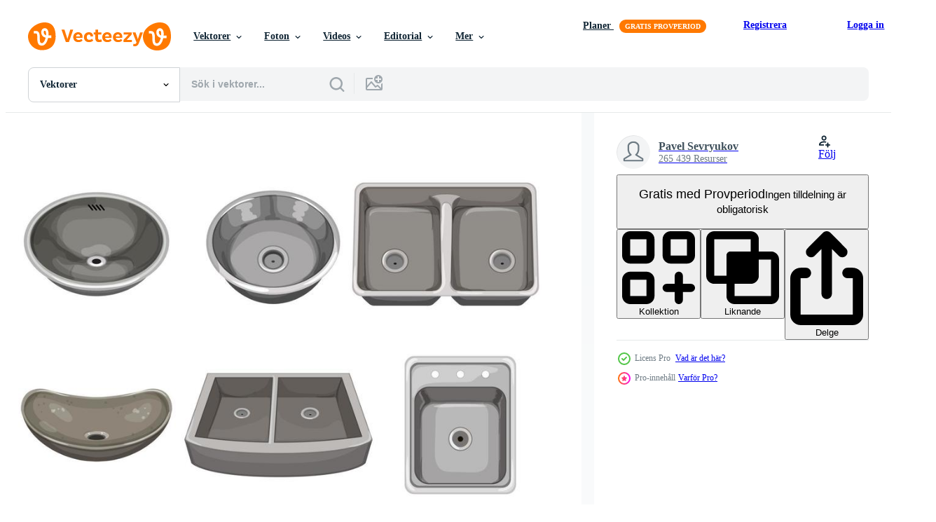

--- FILE ---
content_type: text/html; charset=utf-8
request_url: https://sv.vecteezy.com/resources/17407172/show_related_tags_async_content
body_size: 1569
content:
<turbo-frame id="show-related-tags">
  <h2 class="ez-resource-related__header">Relaterade sökord</h2>

    <div class="splide ez-carousel tags-carousel is-ready" style="--carousel_height: 48px; --additional_height: 0px;" data-controller="carousel search-tag" data-bullets="false" data-loop="false" data-arrows="true">
    <div class="splide__track ez-carousel__track" data-carousel-target="track">
      <ul class="splide__list ez-carousel__inner-wrap" data-carousel-target="innerWrap">
        <li class="search-tag splide__slide ez-carousel__slide" data-carousel-target="slide"><a class="search-tag__tag-link ez-btn ez-btn--light" title="metall" data-action="search-tag#sendClickEvent search-tag#performSearch" data-search-tag-verified="true" data-keyword-location="show" href="/gratis-vektor/metall">metall</a></li><li class="search-tag splide__slide ez-carousel__slide" data-carousel-target="slide"><a class="search-tag__tag-link ez-btn ez-btn--light" title="handfat" data-action="search-tag#sendClickEvent search-tag#performSearch" data-search-tag-verified="true" data-keyword-location="show" href="/gratis-vektor/handfat">handfat</a></li><li class="search-tag splide__slide ez-carousel__slide" data-carousel-target="slide"><a class="search-tag__tag-link ez-btn ez-btn--light" title="kök" data-action="search-tag#sendClickEvent search-tag#performSearch" data-search-tag-verified="true" data-keyword-location="show" href="/gratis-vektor/k%C3%B6k">kök</a></li><li class="search-tag splide__slide ez-carousel__slide" data-carousel-target="slide"><a class="search-tag__tag-link ez-btn ez-btn--light" title="kran" data-action="search-tag#sendClickEvent search-tag#performSearch" data-search-tag-verified="true" data-keyword-location="show" href="/gratis-vektor/kran">kran</a></li><li class="search-tag splide__slide ez-carousel__slide" data-carousel-target="slide"><a class="search-tag__tag-link ez-btn ez-btn--light" title="interiör" data-action="search-tag#sendClickEvent search-tag#performSearch" data-search-tag-verified="true" data-keyword-location="show" href="/gratis-vektor/interi%C3%B6r">interiör</a></li><li class="search-tag splide__slide ez-carousel__slide" data-carousel-target="slide"><a class="search-tag__tag-link ez-btn ez-btn--light" title="hem" data-action="search-tag#sendClickEvent search-tag#performSearch" data-search-tag-verified="true" data-keyword-location="show" href="/gratis-vektor/hem">hem</a></li><li class="search-tag splide__slide ez-carousel__slide" data-carousel-target="slide"><a class="search-tag__tag-link ez-btn ez-btn--light" title="modern" data-action="search-tag#sendClickEvent search-tag#performSearch" data-search-tag-verified="true" data-keyword-location="show" href="/gratis-vektor/modern">modern</a></li><li class="search-tag splide__slide ez-carousel__slide" data-carousel-target="slide"><a class="search-tag__tag-link ez-btn ez-btn--light" title="stål" data-action="search-tag#sendClickEvent search-tag#performSearch" data-search-tag-verified="true" data-keyword-location="show" href="/gratis-vektor/st%C3%A5l">stål</a></li><li class="search-tag splide__slide ez-carousel__slide" data-carousel-target="slide"><a class="search-tag__tag-link ez-btn ez-btn--light" title="rostfri" data-action="search-tag#sendClickEvent search-tag#performSearch" data-search-tag-verified="true" data-keyword-location="show" href="/gratis-vektor/rostfri">rostfri</a></li><li class="search-tag splide__slide ez-carousel__slide" data-carousel-target="slide"><a class="search-tag__tag-link ez-btn ez-btn--light" title="vektor" data-action="search-tag#sendClickEvent search-tag#performSearch" data-search-tag-verified="true" data-keyword-location="show" href="/gratis-vektor/vektor">vektor</a></li><li class="search-tag splide__slide ez-carousel__slide" data-carousel-target="slide"><a class="search-tag__tag-link ez-btn ez-btn--light" title="tecknad serie" data-action="search-tag#sendClickEvent search-tag#performSearch" data-search-tag-verified="true" data-keyword-location="show" href="/gratis-vektor/tecknad-serie">tecknad serie</a></li><li class="search-tag splide__slide ez-carousel__slide" data-carousel-target="slide"><a class="search-tag__tag-link ez-btn ez-btn--light" title="färg" data-action="search-tag#sendClickEvent search-tag#performSearch" data-search-tag-verified="true" data-keyword-location="show" href="/gratis-vektor/f%C3%A4rg">färg</a></li><li class="search-tag splide__slide ez-carousel__slide" data-carousel-target="slide"><a class="search-tag__tag-link ez-btn ez-btn--light" title="tecken" data-action="search-tag#sendClickEvent search-tag#performSearch" data-search-tag-verified="true" data-keyword-location="show" href="/gratis-vektor/tecken">tecken</a></li><li class="search-tag splide__slide ez-carousel__slide" data-carousel-target="slide"><a class="search-tag__tag-link ez-btn ez-btn--light" title="symbol" data-action="search-tag#sendClickEvent search-tag#performSearch" data-search-tag-verified="true" data-keyword-location="show" href="/gratis-vektor/symbol">symbol</a></li><li class="search-tag splide__slide ez-carousel__slide" data-carousel-target="slide"><a class="search-tag__tag-link ez-btn ez-btn--light" title="illustration" data-action="search-tag#sendClickEvent search-tag#performSearch" data-search-tag-verified="true" data-keyword-location="show" href="/gratis-vektor/illustration">illustration</a></li><li class="search-tag splide__slide ez-carousel__slide" data-carousel-target="slide"><a class="search-tag__tag-link ez-btn ez-btn--light" title="möbel" data-action="search-tag#sendClickEvent search-tag#performSearch" data-search-tag-verified="true" data-keyword-location="show" href="/gratis-vektor/m%C3%B6bel">möbel</a></li><li class="search-tag splide__slide ez-carousel__slide" data-carousel-target="slide"><a class="search-tag__tag-link ez-btn ez-btn--light" title="tvätta" data-action="search-tag#sendClickEvent search-tag#performSearch" data-search-tag-verified="true" data-keyword-location="show" href="/gratis-vektor/tv%C3%A4tta">tvätta</a></li><li class="search-tag splide__slide ez-carousel__slide" data-carousel-target="slide"><a class="search-tag__tag-link ez-btn ez-btn--light" title="hus" data-action="search-tag#sendClickEvent search-tag#performSearch" data-search-tag-verified="true" data-keyword-location="show" href="/gratis-vektor/hus">hus</a></li><li class="search-tag splide__slide ez-carousel__slide" data-carousel-target="slide"><a class="search-tag__tag-link ez-btn ez-btn--light" title="badrum" data-action="search-tag#sendClickEvent search-tag#performSearch" data-search-tag-verified="true" data-keyword-location="show" href="/gratis-vektor/badrum">badrum</a></li><li class="search-tag splide__slide ez-carousel__slide" data-carousel-target="slide"><a class="search-tag__tag-link ez-btn ez-btn--light" title="skål" data-action="search-tag#sendClickEvent search-tag#performSearch" data-search-tag-verified="true" data-keyword-location="show" href="/gratis-vektor/sk%C3%A5l">skål</a></li><li class="search-tag splide__slide ez-carousel__slide" data-carousel-target="slide"><a class="search-tag__tag-link ez-btn ez-btn--light" title="rena" data-action="search-tag#sendClickEvent search-tag#performSearch" data-search-tag-verified="true" data-keyword-location="show" href="/gratis-vektor/rena">rena</a></li><li class="search-tag splide__slide ez-carousel__slide" data-carousel-target="slide"><a class="search-tag__tag-link ez-btn ez-btn--light" title="samtida" data-action="search-tag#sendClickEvent search-tag#performSearch" data-search-tag-verified="true" data-keyword-location="show" href="/gratis-vektor/samtida">samtida</a></li><li class="search-tag splide__slide ez-carousel__slide" data-carousel-target="slide"><a class="search-tag__tag-link ez-btn ez-btn--light" title="se" data-action="search-tag#sendClickEvent search-tag#performSearch" data-search-tag-verified="true" data-keyword-location="show" href="/gratis-vektor/se">se</a></li><li class="search-tag splide__slide ez-carousel__slide" data-carousel-target="slide"><a class="search-tag__tag-link ez-btn ez-btn--light" title="vatten" data-action="search-tag#sendClickEvent search-tag#performSearch" data-search-tag-verified="true" data-keyword-location="show" href="/gratis-vektor/vatten">vatten</a></li><li class="search-tag splide__slide ez-carousel__slide" data-carousel-target="slide"><a class="search-tag__tag-link ez-btn ez-btn--light" title="ny" data-action="search-tag#sendClickEvent search-tag#performSearch" data-search-tag-verified="true" data-keyword-location="show" href="/gratis-vektor/ny">ny</a></li><li class="search-tag splide__slide ez-carousel__slide" data-carousel-target="slide"><a class="search-tag__tag-link ez-btn ez-btn--light" title="hygien" data-action="search-tag#sendClickEvent search-tag#performSearch" data-search-tag-verified="true" data-keyword-location="show" href="/gratis-vektor/hygien">hygien</a></li><li class="search-tag splide__slide ez-carousel__slide" data-carousel-target="slide"><a class="search-tag__tag-link ez-btn ez-btn--light" title="köksutrustning" data-action="search-tag#sendClickEvent search-tag#performSearch" data-search-tag-verified="true" data-keyword-location="show" href="/gratis-vektor/k%C3%B6ksutrustning">köksutrustning</a></li><li class="search-tag splide__slide ez-carousel__slide" data-carousel-target="slide"><a class="search-tag__tag-link ez-btn ez-btn--light" title="dekor" data-action="search-tag#sendClickEvent search-tag#performSearch" data-search-tag-verified="true" data-keyword-location="show" href="/gratis-vektor/dekor">dekor</a></li><li class="search-tag splide__slide ez-carousel__slide" data-carousel-target="slide"><a class="search-tag__tag-link ez-btn ez-btn--light" title="vvs" data-action="search-tag#sendClickEvent search-tag#performSearch" data-search-tag-verified="true" data-keyword-location="show" href="/gratis-vektor/vvs">vvs</a></li><li class="search-tag splide__slide ez-carousel__slide" data-carousel-target="slide"><a class="search-tag__tag-link ez-btn ez-btn--light" title="mat" data-action="search-tag#sendClickEvent search-tag#performSearch" data-search-tag-verified="true" data-keyword-location="show" href="/gratis-vektor/mat">mat</a></li>
</ul></div>
    

    <div class="splide__arrows splide__arrows--ltr ez-carousel__arrows"><button class="splide__arrow splide__arrow--prev ez-carousel__arrow ez-carousel__arrow--prev" disabled="disabled" data-carousel-target="arrowPrev" data-test-id="carousel-arrow-prev" data-direction="prev" aria_label="Tidigare"><span class="ez-carousel__arrow-wrap"><svg xmlns="http://www.w3.org/2000/svg" viewBox="0 0 5 8" role="img" aria-labelledby="afgafgd0udiugf8auq784q6vhrhyb0tp" class="arrow-prev"><desc id="afgafgd0udiugf8auq784q6vhrhyb0tp">Tidigare</desc><path fill-rule="evenodd" d="M4.707 7.707a1 1 0 0 0 0-1.414L2.414 4l2.293-2.293A1 1 0 0 0 3.293.293l-3 3a1 1 0 0 0 0 1.414l3 3a1 1 0 0 0 1.414 0Z" clip-rule="evenodd"></path></svg>
</span><span class="ez-carousel__gradient"></span></button><button class="splide__arrow splide__arrow--next ez-carousel__arrow ez-carousel__arrow--next" disabled="disabled" data-carousel-target="arrowNext" data-test-id="carousel-arrow-next" data-direction="next" aria_label="Nästa"><span class="ez-carousel__arrow-wrap"><svg xmlns="http://www.w3.org/2000/svg" viewBox="0 0 5 8" role="img" aria-labelledby="ardwdoag6sm9m49bm1ar8b9zb2ue8coh" class="arrow-next"><desc id="ardwdoag6sm9m49bm1ar8b9zb2ue8coh">Nästa</desc><path fill-rule="evenodd" d="M.293 7.707a1 1 0 0 1 0-1.414L2.586 4 .293 1.707A1 1 0 0 1 1.707.293l3 3a1 1 0 0 1 0 1.414l-3 3a1 1 0 0 1-1.414 0Z" clip-rule="evenodd"></path></svg>
</span><span class="ez-carousel__gradient"></span></button></div>
</div></turbo-frame>


--- FILE ---
content_type: text/html; charset=utf-8
request_url: https://sv.vecteezy.com/resources/17407172/show_related_grids_async_content
body_size: 19564
content:
<turbo-frame id="show-related-resources">
    <div data-conversions-category="Användare såg också">
      <h2 class="ez-resource-related__header">
        Användare såg också
      </h2>

      <ul class="ez-resource-grid ez-resource-grid--main-grid  is-hidden" id="false" data-controller="grid contributor-info" data-grid-track-truncation-value="false" data-max-rows="50" data-row-height="240" data-instant-grid="false" data-truncate-results="false" data-testid="also-viewed-resources" data-labels="editable free" style="--editable: &#39;Redigerbar&#39;;--free: &#39;Fri&#39;;">

  <li class="ez-resource-grid__item ez-resource-thumb ez-resource-thumb--pro" data-controller="grid-item-decorator" data-position="{{position}}" data-item-id="17407711" data-pro="true" data-grid-target="gridItem" data-w="200" data-h="200" data-grid-item-decorator-free-label-value="Fri" data-action="mouseenter-&gt;grid-item-decorator#hoverThumb:once" data-grid-item-decorator-item-pro-param="Pro" data-grid-item-decorator-resource-id-param="17407711" data-grid-item-decorator-content-type-param="Content-vector" data-grid-item-decorator-image-src-param="https://static.vecteezy.com/system/resources/previews/017/407/711/non_2x/sink-ceramic-set-cartoon-illustration-vector.jpg" data-grid-item-decorator-pinterest-url-param="https://sv.vecteezy.com/vektor-konst/17407711-handfat-keramisk-uppsattning-tecknad-serie-vektor-illustration" data-grid-item-decorator-seo-page-description-param="handfat keramisk uppsättning tecknad serie vektor illustration" data-grid-item-decorator-user-id-param="7240769" data-grid-item-decorator-user-display-name-param="Pavel Sevryukov" data-grid-item-decorator-uploads-path-param="/medlemmar/sevvectors740319/uploads">

  <script type="application/ld+json" id="media_schema">
  {"@context":"https://schema.org","@type":"ImageObject","name":"handfat keramisk uppsättning tecknad serie vektor illustration","uploadDate":"2023-01-17T15:56:02-06:00","thumbnailUrl":"https://static.vecteezy.com/ti/gratis-vektor/t1/17407711-handfat-keramisk-uppsattning-tecknad-serie-vektor-illustration-vector.jpg","contentUrl":"https://static.vecteezy.com/ti/gratis-vektor/p1/17407711-handfat-keramisk-uppsattning-tecknad-serie-vektor-illustration-vector.jpg","sourceOrganization":"Vecteezy","license":"https://support.vecteezy.com/sv/nya-vecteezy-licensiering-ByHivesvt","acquireLicensePage":"https://sv.vecteezy.com/vektor-konst/17407711-handfat-keramisk-uppsattning-tecknad-serie-vektor-illustration","creator":{"@type":"Person","name":"Pavel Sevryukov"},"copyrightNotice":"Pavel Sevryukov","creditText":"Vecteezy"}
</script>


<a href="/vektor-konst/17407711-handfat-keramisk-uppsattning-tecknad-serie-vektor-illustration" class="ez-resource-thumb__link" title="handfat keramisk uppsättning tecknad serie vektor illustration" style="--height: 200; --width: 200; " data-action="click-&gt;grid#trackResourceClick mouseenter-&gt;grid#trackResourceHover" data-content-type="vector" data-controller="ez-hover-intent" data-previews-srcs="[&quot;https://static.vecteezy.com/ti/gratis-vektor/p1/17407711-handfat-keramisk-uppsattning-tecknad-serie-vektor-illustration-vector.jpg&quot;,&quot;https://static.vecteezy.com/ti/gratis-vektor/p2/17407711-handfat-keramisk-uppsattning-tecknad-serie-vektor-illustration-vector.jpg&quot;]" data-pro="true" data-resource-id="17407711" data-grid-item-decorator-target="link">
    <img src="https://static.vecteezy.com/ti/gratis-vektor/t2/17407711-handfat-keramisk-uppsattning-tecknad-serie-vektor-illustration-vector.jpg" srcset="https://static.vecteezy.com/ti/gratis-vektor/t1/17407711-handfat-keramisk-uppsattning-tecknad-serie-vektor-illustration-vector.jpg 2x, https://static.vecteezy.com/ti/gratis-vektor/t2/17407711-handfat-keramisk-uppsattning-tecknad-serie-vektor-illustration-vector.jpg 1x" class="ez-resource-thumb__img" loading="lazy" decoding="async" width="200" height="200" alt="handfat keramisk uppsättning tecknad serie vektor illustration">

</a>

  <div class="ez-resource-thumb__label-wrap"></div>
  

  <div class="ez-resource-thumb__hover-state"></div>
</li><li class="ez-resource-grid__item ez-resource-thumb ez-resource-thumb--pro" data-controller="grid-item-decorator" data-position="{{position}}" data-item-id="20266906" data-pro="true" data-grid-target="gridItem" data-w="200" data-h="200" data-grid-item-decorator-free-label-value="Fri" data-action="mouseenter-&gt;grid-item-decorator#hoverThumb:once" data-grid-item-decorator-item-pro-param="Pro" data-grid-item-decorator-resource-id-param="20266906" data-grid-item-decorator-content-type-param="Content-vector" data-grid-item-decorator-image-src-param="https://static.vecteezy.com/system/resources/previews/020/266/906/non_2x/creative-device-icon-isometric-internet-tv-vector.jpg" data-grid-item-decorator-pinterest-url-param="https://sv.vecteezy.com/vektor-konst/20266906-kreativ-enhet-ikon-isometrisk-vektor-internet-tv" data-grid-item-decorator-seo-page-description-param="kreativ enhet ikon isometrisk vektor. internet TV" data-grid-item-decorator-user-id-param="5376821" data-grid-item-decorator-user-display-name-param="Ivan Ryabokon" data-grid-item-decorator-uploads-path-param="/medlemmar/ylivdesign32835/uploads">

  <script type="application/ld+json" id="media_schema">
  {"@context":"https://schema.org","@type":"ImageObject","name":"kreativ enhet ikon isometrisk vektor. internet TV","uploadDate":"2023-02-21T18:28:07-06:00","thumbnailUrl":"https://static.vecteezy.com/ti/gratis-vektor/t1/20266906-kreativ-enhet-ikon-isometrisk-vektor-internet-tv-vector.jpg","contentUrl":"https://static.vecteezy.com/ti/gratis-vektor/p1/20266906-kreativ-enhet-ikon-isometrisk-vektor-internet-tv-vector.jpg","sourceOrganization":"Vecteezy","license":"https://support.vecteezy.com/sv/nya-vecteezy-licensiering-ByHivesvt","acquireLicensePage":"https://sv.vecteezy.com/vektor-konst/20266906-kreativ-enhet-ikon-isometrisk-vektor-internet-tv","creator":{"@type":"Person","name":"Ivan Ryabokon"},"copyrightNotice":"Ivan Ryabokon","creditText":"Vecteezy"}
</script>


<a href="/vektor-konst/20266906-kreativ-enhet-ikon-isometrisk-vektor-internet-tv" class="ez-resource-thumb__link" title="kreativ enhet ikon isometrisk vektor. internet TV" style="--height: 200; --width: 200; " data-action="click-&gt;grid#trackResourceClick mouseenter-&gt;grid#trackResourceHover" data-content-type="vector" data-controller="ez-hover-intent" data-previews-srcs="[&quot;https://static.vecteezy.com/ti/gratis-vektor/p1/20266906-kreativ-enhet-ikon-isometrisk-vektor-internet-tv-vector.jpg&quot;,&quot;https://static.vecteezy.com/ti/gratis-vektor/p2/20266906-kreativ-enhet-ikon-isometrisk-vektor-internet-tv-vector.jpg&quot;]" data-pro="true" data-resource-id="20266906" data-grid-item-decorator-target="link">
    <img src="https://static.vecteezy.com/ti/gratis-vektor/t2/20266906-kreativ-enhet-ikon-isometrisk-vektor-internet-tv-vector.jpg" srcset="https://static.vecteezy.com/ti/gratis-vektor/t1/20266906-kreativ-enhet-ikon-isometrisk-vektor-internet-tv-vector.jpg 2x, https://static.vecteezy.com/ti/gratis-vektor/t2/20266906-kreativ-enhet-ikon-isometrisk-vektor-internet-tv-vector.jpg 1x" class="ez-resource-thumb__img" loading="lazy" decoding="async" width="200" height="200" alt="kreativ enhet ikon isometrisk vektor. internet TV vektor">

</a>

  <div class="ez-resource-thumb__label-wrap"></div>
  

  <div class="ez-resource-thumb__hover-state"></div>
</li><li class="ez-resource-grid__item ez-resource-thumb" data-controller="grid-item-decorator" data-position="{{position}}" data-item-id="9156100" data-pro="false" data-grid-target="gridItem" data-w="200" data-h="200" data-grid-item-decorator-free-label-value="Fri" data-action="mouseenter-&gt;grid-item-decorator#hoverThumb:once" data-grid-item-decorator-item-pro-param="Free" data-grid-item-decorator-resource-id-param="9156100" data-grid-item-decorator-content-type-param="Content-vector" data-grid-item-decorator-image-src-param="https://static.vecteezy.com/system/resources/previews/009/156/100/non_2x/sink-illustration-on-white-background-the-best-cartoonist-sinkillustration-free-vector.jpg" data-grid-item-decorator-pinterest-url-param="https://sv.vecteezy.com/vektor-konst/9156100-diskbank-illustration-pa-vit-bakgrund-den-basta-tecknaren-sinkvektor-illustrationen" data-grid-item-decorator-seo-page-description-param="handfat illustration på vit bakgrund, den bästa serietecknare sinkvector illustration" data-grid-item-decorator-user-id-param="7748495" data-grid-item-decorator-user-display-name-param="Md Sujan Mia" data-grid-item-decorator-avatar-src-param="https://static.vecteezy.com/system/user/avatar/7748495/medium_graphices.jpg" data-grid-item-decorator-uploads-path-param="/medlemmar/graphictoons/uploads">

  <script type="application/ld+json" id="media_schema">
  {"@context":"https://schema.org","@type":"ImageObject","name":"handfat illustration på vit bakgrund, den bästa serietecknare sinkvector illustration","uploadDate":"2022-07-16T08:35:18-05:00","thumbnailUrl":"https://static.vecteezy.com/ti/gratis-vektor/t1/9156100-diskbank-illustration-pa-vit-bakgrund-den-basta-tecknaren-sinkvektor-illustrationen-gratis-vector.jpg","contentUrl":"https://static.vecteezy.com/ti/gratis-vektor/p1/9156100-diskbank-illustration-pa-vit-bakgrund-den-basta-tecknaren-sinkvektor-illustrationen-gratis-vector.jpg","sourceOrganization":"Vecteezy","license":"https://support.vecteezy.com/sv/nya-vecteezy-licensiering-ByHivesvt","acquireLicensePage":"https://sv.vecteezy.com/vektor-konst/9156100-diskbank-illustration-pa-vit-bakgrund-den-basta-tecknaren-sinkvektor-illustrationen","creator":{"@type":"Person","name":"Md Sujan Mia"},"copyrightNotice":"Md Sujan Mia","creditText":"Vecteezy"}
</script>


<a href="/vektor-konst/9156100-diskbank-illustration-pa-vit-bakgrund-den-basta-tecknaren-sinkvektor-illustrationen" class="ez-resource-thumb__link" title="handfat illustration på vit bakgrund, den bästa serietecknare sinkvector illustration" style="--height: 200; --width: 200; " data-action="click-&gt;grid#trackResourceClick mouseenter-&gt;grid#trackResourceHover" data-content-type="vector" data-controller="ez-hover-intent" data-previews-srcs="[&quot;https://static.vecteezy.com/ti/gratis-vektor/p1/9156100-diskbank-illustration-pa-vit-bakgrund-den-basta-tecknaren-sinkvektor-illustrationen-gratis-vector.jpg&quot;,&quot;https://static.vecteezy.com/ti/gratis-vektor/p2/9156100-diskbank-illustration-pa-vit-bakgrund-den-basta-tecknaren-sinkvektor-illustrationen-gratis-vector.jpg&quot;]" data-pro="false" data-resource-id="9156100" data-grid-item-decorator-target="link">
    <img src="https://static.vecteezy.com/ti/gratis-vektor/t2/9156100-diskbank-illustration-pa-vit-bakgrund-den-basta-tecknaren-sinkvektor-illustrationen-gratis-vector.jpg" srcset="https://static.vecteezy.com/ti/gratis-vektor/t1/9156100-diskbank-illustration-pa-vit-bakgrund-den-basta-tecknaren-sinkvektor-illustrationen-gratis-vector.jpg 2x, https://static.vecteezy.com/ti/gratis-vektor/t2/9156100-diskbank-illustration-pa-vit-bakgrund-den-basta-tecknaren-sinkvektor-illustrationen-gratis-vector.jpg 1x" class="ez-resource-thumb__img" loading="lazy" decoding="async" width="200" height="200" alt="handfat illustration på vit bakgrund, den bästa serietecknare sinkvector illustration vektor">

</a>

  <div class="ez-resource-thumb__label-wrap"></div>
  

  <div class="ez-resource-thumb__hover-state"></div>
</li><li class="ez-resource-grid__item ez-resource-thumb ez-resource-thumb--pro" data-controller="grid-item-decorator" data-position="{{position}}" data-item-id="13440104" data-pro="true" data-grid-target="gridItem" data-w="599" data-h="200" data-grid-item-decorator-free-label-value="Fri" data-action="mouseenter-&gt;grid-item-decorator#hoverThumb:once" data-grid-item-decorator-item-pro-param="Pro" data-grid-item-decorator-resource-id-param="13440104" data-grid-item-decorator-content-type-param="Content-vector" data-grid-item-decorator-image-src-param="https://static.vecteezy.com/system/resources/previews/013/440/104/non_2x/realistic-metal-sink-icon-set-vector.jpg" data-grid-item-decorator-pinterest-url-param="https://sv.vecteezy.com/vektor-konst/13440104-realistisk-metall-handfat-ikon-uppsattning" data-grid-item-decorator-seo-page-description-param="realistisk metall handfat ikon uppsättning" data-grid-item-decorator-user-id-param="1441966" data-grid-item-decorator-user-display-name-param="Freepik  Company SL" data-grid-item-decorator-avatar-src-param="https://static.vecteezy.com/system/user/avatar/1441966/medium_white_sign.jpg" data-grid-item-decorator-uploads-path-param="/medlemmar/freepikcompanysl/uploads">

  <script type="application/ld+json" id="media_schema">
  {"@context":"https://schema.org","@type":"ImageObject","name":"realistisk metall handfat ikon uppsättning","uploadDate":"2022-10-26T02:33:45-05:00","thumbnailUrl":"https://static.vecteezy.com/ti/gratis-vektor/t1/13440104-realistisk-metall-handfat-ikon-uppsattning-vector.jpg","contentUrl":"https://static.vecteezy.com/ti/gratis-vektor/p1/13440104-realistisk-metall-handfat-ikon-uppsattning-vector.jpg","sourceOrganization":"Vecteezy","license":"https://support.vecteezy.com/sv/nya-vecteezy-licensiering-ByHivesvt","acquireLicensePage":"https://sv.vecteezy.com/vektor-konst/13440104-realistisk-metall-handfat-ikon-uppsattning","creator":{"@type":"Person","name":"Freepik Company SL"},"copyrightNotice":"Freepik Company SL","creditText":"Vecteezy"}
</script>


<a href="/vektor-konst/13440104-realistisk-metall-handfat-ikon-uppsattning" class="ez-resource-thumb__link" title="realistisk metall handfat ikon uppsättning" style="--height: 200; --width: 599; " data-action="click-&gt;grid#trackResourceClick mouseenter-&gt;grid#trackResourceHover" data-content-type="vector" data-controller="ez-hover-intent" data-previews-srcs="[&quot;https://static.vecteezy.com/ti/gratis-vektor/p1/13440104-realistisk-metall-handfat-ikon-uppsattning-vector.jpg&quot;,&quot;https://static.vecteezy.com/ti/gratis-vektor/p2/13440104-realistisk-metall-handfat-ikon-uppsattning-vector.jpg&quot;]" data-pro="true" data-resource-id="13440104" data-grid-item-decorator-target="link">
    <img src="https://static.vecteezy.com/ti/gratis-vektor/t2/13440104-realistisk-metall-handfat-ikon-uppsattning-vector.jpg" srcset="https://static.vecteezy.com/ti/gratis-vektor/t1/13440104-realistisk-metall-handfat-ikon-uppsattning-vector.jpg 2x, https://static.vecteezy.com/ti/gratis-vektor/t2/13440104-realistisk-metall-handfat-ikon-uppsattning-vector.jpg 1x" class="ez-resource-thumb__img" loading="lazy" decoding="async" width="599" height="200" alt="realistisk metall handfat ikon uppsättning vektor">

</a>

  <div class="ez-resource-thumb__label-wrap"></div>
  

  <div class="ez-resource-thumb__hover-state"></div>
</li><li class="ez-resource-grid__item ez-resource-thumb ez-resource-thumb--pro" data-controller="grid-item-decorator" data-position="{{position}}" data-item-id="14830193" data-pro="true" data-grid-target="gridItem" data-w="212" data-h="200" data-grid-item-decorator-free-label-value="Fri" data-action="mouseenter-&gt;grid-item-decorator#hoverThumb:once" data-grid-item-decorator-item-pro-param="Pro" data-grid-item-decorator-resource-id-param="14830193" data-grid-item-decorator-content-type-param="Content-vector" data-grid-item-decorator-image-src-param="https://static.vecteezy.com/system/resources/previews/014/830/193/non_2x/classroom-teacher-and-cute-students-vector.jpg" data-grid-item-decorator-pinterest-url-param="https://sv.vecteezy.com/vektor-konst/14830193-klassrum-larare-och-sot-studenter" data-grid-item-decorator-seo-page-description-param="klassrum lärare och söt studenter" data-grid-item-decorator-user-id-param="9886995" data-grid-item-decorator-user-display-name-param="Veysel Çelikdemir" data-grid-item-decorator-avatar-src-param="https://static.vecteezy.com/system/user/avatar/9886995/medium_bu1.jpg" data-grid-item-decorator-uploads-path-param="/medlemmar/veyselkumsanat573385/uploads">

  <script type="application/ld+json" id="media_schema">
  {"@context":"https://schema.org","@type":"ImageObject","name":"klassrum lärare och söt studenter","uploadDate":"2022-11-26T08:35:19-06:00","thumbnailUrl":"https://static.vecteezy.com/ti/gratis-vektor/t1/14830193-klassrum-larare-och-sot-studenter-vector.jpg","contentUrl":"https://static.vecteezy.com/ti/gratis-vektor/p1/14830193-klassrum-larare-och-sot-studenter-vector.jpg","sourceOrganization":"Vecteezy","license":"https://support.vecteezy.com/sv/nya-vecteezy-licensiering-ByHivesvt","acquireLicensePage":"https://sv.vecteezy.com/vektor-konst/14830193-klassrum-larare-och-sot-studenter","creator":{"@type":"Person","name":"Veysel Çelikdemir"},"copyrightNotice":"Veysel Çelikdemir","creditText":"Vecteezy"}
</script>


<a href="/vektor-konst/14830193-klassrum-larare-och-sot-studenter" class="ez-resource-thumb__link" title="klassrum lärare och söt studenter" style="--height: 200; --width: 212; " data-action="click-&gt;grid#trackResourceClick mouseenter-&gt;grid#trackResourceHover" data-content-type="vector" data-controller="ez-hover-intent" data-previews-srcs="[&quot;https://static.vecteezy.com/ti/gratis-vektor/p1/14830193-klassrum-larare-och-sot-studenter-vector.jpg&quot;,&quot;https://static.vecteezy.com/ti/gratis-vektor/p2/14830193-klassrum-larare-och-sot-studenter-vector.jpg&quot;]" data-pro="true" data-resource-id="14830193" data-grid-item-decorator-target="link">
    <img src="https://static.vecteezy.com/ti/gratis-vektor/t2/14830193-klassrum-larare-och-sot-studenter-vector.jpg" srcset="https://static.vecteezy.com/ti/gratis-vektor/t1/14830193-klassrum-larare-och-sot-studenter-vector.jpg 2x, https://static.vecteezy.com/ti/gratis-vektor/t2/14830193-klassrum-larare-och-sot-studenter-vector.jpg 1x" class="ez-resource-thumb__img" loading="lazy" decoding="async" width="212" height="200" alt="klassrum lärare och söt studenter vektor">

</a>

  <div class="ez-resource-thumb__label-wrap"></div>
  

  <div class="ez-resource-thumb__hover-state"></div>
</li><li class="ez-resource-grid__item ez-resource-thumb ez-resource-thumb--pro" data-controller="grid-item-decorator" data-position="{{position}}" data-item-id="7734112" data-pro="true" data-grid-target="gridItem" data-w="300" data-h="200" data-grid-item-decorator-free-label-value="Fri" data-action="mouseenter-&gt;grid-item-decorator#hoverThumb:once" data-grid-item-decorator-item-pro-param="Pro" data-grid-item-decorator-resource-id-param="7734112" data-grid-item-decorator-content-type-param="Content-vector" data-grid-item-decorator-image-src-param="https://static.vecteezy.com/system/resources/previews/007/734/112/non_2x/set-of-handwritten-lettering-labels-stickers-with-hand-drawn-typography-inscriptions-great-stock-calligraphy-illustrations-for-handmade-and-scrapbooking-diaries-cards-badges-social-media-vector.jpg" data-grid-item-decorator-pinterest-url-param="https://sv.vecteezy.com/vektor-konst/[base64]" data-grid-item-decorator-seo-page-description-param="uppsättning handskrivna bokstäver etiketter. klistermärken med handritade typografiinskriptioner. stora vektor lager kalligrafi illustrationer för handgjorda och scrapbooking, dagböcker, kort, märken, sociala medier." data-grid-item-decorator-user-id-param="5376012" data-grid-item-decorator-user-display-name-param="Victoria Trach" data-grid-item-decorator-avatar-src-param="https://static.vecteezy.com/system/user/avatar/5376012/medium_photo_2021-10-13_21.34.23.jpeg" data-grid-item-decorator-uploads-path-param="/medlemmar/selentaori-art876676/uploads">

  <script type="application/ld+json" id="media_schema">
  {"@context":"https://schema.org","@type":"ImageObject","name":"uppsättning handskrivna bokstäver etiketter. klistermärken med handritade typografiinskriptioner. stora vektor lager kalligrafi illustrationer för handgjorda och scrapbooking, dagböcker, kort, märken, sociala medier.","uploadDate":"2022-05-21T21:17:34-05:00","thumbnailUrl":"https://static.vecteezy.com/ti/gratis-vektor/t1/[base64].jpg","contentUrl":"https://static.vecteezy.com/ti/gratis-vektor/p1/[base64].jpg","sourceOrganization":"Vecteezy","license":"https://support.vecteezy.com/sv/nya-vecteezy-licensiering-ByHivesvt","acquireLicensePage":"https://sv.vecteezy.com/vektor-konst/[base64]","creator":{"@type":"Person","name":"Victoria Trach"},"copyrightNotice":"Victoria Trach","creditText":"Vecteezy"}
</script>


<a href="/vektor-konst/[base64]" class="ez-resource-thumb__link" title="uppsättning handskrivna bokstäver etiketter. klistermärken med handritade typografiinskriptioner. stora vektor lager kalligrafi illustrationer för handgjorda och scrapbooking, dagböcker, kort, märken, sociala medier." style="--height: 200; --width: 300; " data-action="click-&gt;grid#trackResourceClick mouseenter-&gt;grid#trackResourceHover" data-content-type="vector" data-controller="ez-hover-intent" data-previews-srcs="[&quot;https://static.vecteezy.com/ti/gratis-vektor/p1/[base64].jpg&quot;,&quot;https://static.vecteezy.com/ti/gratis-vektor/p2/[base64].jpg&quot;]" data-pro="true" data-resource-id="7734112" data-grid-item-decorator-target="link">
    <img src="https://static.vecteezy.com/ti/gratis-vektor/t2/[base64].jpg" srcset="https://static.vecteezy.com/ti/gratis-vektor/t1/[base64].jpg 2x, https://static.vecteezy.com/ti/gratis-vektor/t2/[base64].jpg 1x" class="ez-resource-thumb__img" loading="lazy" decoding="async" width="300" height="200" alt="uppsättning handskrivna bokstäver etiketter. klistermärken med handritade typografiinskriptioner. stora vektor lager kalligrafi illustrationer för handgjorda och scrapbooking, dagböcker, kort, märken, sociala medier.">

</a>

  <div class="ez-resource-thumb__label-wrap"></div>
  

  <div class="ez-resource-thumb__hover-state"></div>
</li><li class="ez-resource-grid__item ez-resource-thumb ez-resource-thumb--pro" data-controller="grid-item-decorator" data-position="{{position}}" data-item-id="11517355" data-pro="true" data-grid-target="gridItem" data-w="260" data-h="200" data-grid-item-decorator-free-label-value="Fri" data-action="mouseenter-&gt;grid-item-decorator#hoverThumb:once" data-grid-item-decorator-item-pro-param="Pro" data-grid-item-decorator-resource-id-param="11517355" data-grid-item-decorator-content-type-param="Content-vector" data-grid-item-decorator-image-src-param="https://static.vecteezy.com/system/resources/previews/011/517/355/non_2x/face-scanning-icon-outline-icon-and-solid-icon-vector.jpg" data-grid-item-decorator-pinterest-url-param="https://sv.vecteezy.com/vektor-konst/11517355-ansikte-laser-in-ikon-oversikt-ikon-och-fast-ikon" data-grid-item-decorator-seo-page-description-param="ansikte läser in ikon. översikt ikon och fast ikon" data-grid-item-decorator-user-id-param="6338985" data-grid-item-decorator-user-display-name-param="Vanicon Studio" data-grid-item-decorator-avatar-src-param="https://static.vecteezy.com/system/user/avatar/6338985/medium_Artboard_1.png" data-grid-item-decorator-uploads-path-param="/medlemmar/vaniconstudio/uploads">

  <script type="application/ld+json" id="media_schema">
  {"@context":"https://schema.org","@type":"ImageObject","name":"ansikte läser in ikon. översikt ikon och fast ikon","uploadDate":"2022-09-10T12:05:45-05:00","thumbnailUrl":"https://static.vecteezy.com/ti/gratis-vektor/t1/11517355-ansikte-laser-in-ikon-oversikt-ikon-och-fast-ikon-vector.jpg","contentUrl":"https://static.vecteezy.com/ti/gratis-vektor/p1/11517355-ansikte-laser-in-ikon-oversikt-ikon-och-fast-ikon-vector.jpg","sourceOrganization":"Vecteezy","license":"https://support.vecteezy.com/sv/nya-vecteezy-licensiering-ByHivesvt","acquireLicensePage":"https://sv.vecteezy.com/vektor-konst/11517355-ansikte-laser-in-ikon-oversikt-ikon-och-fast-ikon","creator":{"@type":"Person","name":"Vanicon Studio"},"copyrightNotice":"Vanicon Studio","creditText":"Vecteezy"}
</script>


<a href="/vektor-konst/11517355-ansikte-laser-in-ikon-oversikt-ikon-och-fast-ikon" class="ez-resource-thumb__link" title="ansikte läser in ikon. översikt ikon och fast ikon" style="--height: 200; --width: 260; " data-action="click-&gt;grid#trackResourceClick mouseenter-&gt;grid#trackResourceHover" data-content-type="vector" data-controller="ez-hover-intent" data-previews-srcs="[&quot;https://static.vecteezy.com/ti/gratis-vektor/p1/11517355-ansikte-laser-in-ikon-oversikt-ikon-och-fast-ikon-vector.jpg&quot;,&quot;https://static.vecteezy.com/ti/gratis-vektor/p2/11517355-ansikte-laser-in-ikon-oversikt-ikon-och-fast-ikon-vector.jpg&quot;]" data-pro="true" data-resource-id="11517355" data-grid-item-decorator-target="link">
    <img src="https://static.vecteezy.com/ti/gratis-vektor/t2/11517355-ansikte-laser-in-ikon-oversikt-ikon-och-fast-ikon-vector.jpg" srcset="https://static.vecteezy.com/ti/gratis-vektor/t1/11517355-ansikte-laser-in-ikon-oversikt-ikon-och-fast-ikon-vector.jpg 2x, https://static.vecteezy.com/ti/gratis-vektor/t2/11517355-ansikte-laser-in-ikon-oversikt-ikon-och-fast-ikon-vector.jpg 1x" class="ez-resource-thumb__img" loading="lazy" decoding="async" width="260" height="200" alt="ansikte läser in ikon. översikt ikon och fast ikon vektor">

</a>

  <div class="ez-resource-thumb__label-wrap"></div>
  

  <div class="ez-resource-thumb__hover-state"></div>
</li><li class="ez-resource-grid__item ez-resource-thumb ez-resource-thumb--pro" data-controller="grid-item-decorator" data-position="{{position}}" data-item-id="601741" data-pro="true" data-grid-target="gridItem" data-w="220" data-h="200" data-grid-item-decorator-free-label-value="Fri" data-action="mouseenter-&gt;grid-item-decorator#hoverThumb:once" data-grid-item-decorator-item-pro-param="Pro" data-grid-item-decorator-resource-id-param="601741" data-grid-item-decorator-content-type-param="Content-vector" data-grid-item-decorator-image-src-param="https://static.vecteezy.com/system/resources/previews/000/601/741/non_2x/alphabet-font-flat-design-vector.jpg" data-grid-item-decorator-pinterest-url-param="https://sv.vecteezy.com/vektor-konst/601741-alfabet-typsnitt-platta-design" data-grid-item-decorator-seo-page-description-param="Alfabet typsnitt platta design" data-grid-item-decorator-user-id-param="1520210" data-grid-item-decorator-user-display-name-param="Viktor Bobnyev" data-grid-item-decorator-avatar-src-param="https://static.vecteezy.com/system/user/avatar/1520210/medium_Ukrainian_trident.jpg" data-grid-item-decorator-uploads-path-param="/medlemmar/bobnevv/uploads">

  <script type="application/ld+json" id="media_schema">
  {"@context":"https://schema.org","@type":"ImageObject","name":"Alfabet typsnitt platta design","uploadDate":"2019-06-27T18:34:57-05:00","thumbnailUrl":"https://static.vecteezy.com/ti/gratis-vektor/t1/601741-alfabet-typsnitt-platta-design-vector.jpg","contentUrl":"https://static.vecteezy.com/ti/gratis-vektor/p1/601741-alfabet-typsnitt-platta-design-vector.jpg","sourceOrganization":"Vecteezy","license":"https://support.vecteezy.com/sv/nya-vecteezy-licensiering-ByHivesvt","acquireLicensePage":"https://sv.vecteezy.com/vektor-konst/601741-alfabet-typsnitt-platta-design","creator":{"@type":"Person","name":"Viktor Bobnyev"},"copyrightNotice":"Viktor Bobnyev","creditText":"Vecteezy"}
</script>


<a href="/vektor-konst/601741-alfabet-typsnitt-platta-design" class="ez-resource-thumb__link" title="Alfabet typsnitt platta design" style="--height: 200; --width: 220; " data-action="click-&gt;grid#trackResourceClick mouseenter-&gt;grid#trackResourceHover" data-content-type="vector" data-controller="ez-hover-intent" data-previews-srcs="[&quot;https://static.vecteezy.com/ti/gratis-vektor/p1/601741-alfabet-typsnitt-platta-design-vector.jpg&quot;,&quot;https://static.vecteezy.com/ti/gratis-vektor/p2/601741-alfabet-typsnitt-platta-design-vector.jpg&quot;]" data-pro="true" data-resource-id="601741" data-grid-item-decorator-target="link">
    <img src="https://static.vecteezy.com/ti/gratis-vektor/t2/601741-alfabet-typsnitt-platta-design-vector.jpg" srcset="https://static.vecteezy.com/ti/gratis-vektor/t1/601741-alfabet-typsnitt-platta-design-vector.jpg 2x, https://static.vecteezy.com/ti/gratis-vektor/t2/601741-alfabet-typsnitt-platta-design-vector.jpg 1x" class="ez-resource-thumb__img" loading="lazy" decoding="async" width="220" height="200" alt="Alfabet typsnitt platta design vektor">

</a>

  <div class="ez-resource-thumb__label-wrap"></div>
  

  <div class="ez-resource-thumb__hover-state"></div>
</li><li class="ez-resource-grid__item ez-resource-thumb" data-controller="grid-item-decorator" data-position="{{position}}" data-item-id="14778856" data-pro="false" data-grid-target="gridItem" data-w="334" data-h="200" data-grid-item-decorator-free-label-value="Fri" data-action="mouseenter-&gt;grid-item-decorator#hoverThumb:once" data-grid-item-decorator-item-pro-param="Free" data-grid-item-decorator-resource-id-param="14778856" data-grid-item-decorator-content-type-param="Content-vector" data-grid-item-decorator-image-src-param="https://static.vecteezy.com/system/resources/previews/014/778/856/non_2x/stainless-kitchen-sinks-with-faucets-in-top-view-free-vector.jpg" data-grid-item-decorator-pinterest-url-param="https://sv.vecteezy.com/vektor-konst/14778856-rostfri-kok-sankor-med-kranar-i-topp-se" data-grid-item-decorator-seo-page-description-param="rostfri kök sänkor med kranar i topp se" data-grid-item-decorator-user-id-param="1530916" data-grid-item-decorator-user-display-name-param="Yuliya Pauliukevich" data-grid-item-decorator-avatar-src-param="https://static.vecteezy.com/system/user/avatar/1530916/medium_thumb.jpg" data-grid-item-decorator-uploads-path-param="/medlemmar/klyaksun/uploads">

  <script type="application/ld+json" id="media_schema">
  {"@context":"https://schema.org","@type":"ImageObject","name":"rostfri kök sänkor med kranar i topp se","uploadDate":"2022-11-25T08:39:24-06:00","thumbnailUrl":"https://static.vecteezy.com/ti/gratis-vektor/t1/14778856-rostfri-kok-sankor-med-kranar-i-topp-se-gratis-vector.jpg","contentUrl":"https://static.vecteezy.com/ti/gratis-vektor/p1/14778856-rostfri-kok-sankor-med-kranar-i-topp-se-gratis-vector.jpg","sourceOrganization":"Vecteezy","license":"https://support.vecteezy.com/sv/nya-vecteezy-licensiering-ByHivesvt","acquireLicensePage":"https://sv.vecteezy.com/vektor-konst/14778856-rostfri-kok-sankor-med-kranar-i-topp-se","creator":{"@type":"Person","name":"Yuliya Pauliukevich"},"copyrightNotice":"Yuliya Pauliukevich","creditText":"Vecteezy"}
</script>


<a href="/vektor-konst/14778856-rostfri-kok-sankor-med-kranar-i-topp-se" class="ez-resource-thumb__link" title="rostfri kök sänkor med kranar i topp se" style="--height: 200; --width: 334; " data-action="click-&gt;grid#trackResourceClick mouseenter-&gt;grid#trackResourceHover" data-content-type="vector" data-controller="ez-hover-intent" data-previews-srcs="[&quot;https://static.vecteezy.com/ti/gratis-vektor/p1/14778856-rostfri-kok-sankor-med-kranar-i-topp-se-gratis-vector.jpg&quot;,&quot;https://static.vecteezy.com/ti/gratis-vektor/p2/14778856-rostfri-kok-sankor-med-kranar-i-topp-se-gratis-vector.jpg&quot;]" data-pro="false" data-resource-id="14778856" data-grid-item-decorator-target="link">
    <img src="https://static.vecteezy.com/ti/gratis-vektor/t2/14778856-rostfri-kok-sankor-med-kranar-i-topp-se-gratis-vector.jpg" srcset="https://static.vecteezy.com/ti/gratis-vektor/t1/14778856-rostfri-kok-sankor-med-kranar-i-topp-se-gratis-vector.jpg 2x, https://static.vecteezy.com/ti/gratis-vektor/t2/14778856-rostfri-kok-sankor-med-kranar-i-topp-se-gratis-vector.jpg 1x" class="ez-resource-thumb__img" loading="lazy" decoding="async" width="334" height="200" alt="rostfri kök sänkor med kranar i topp se vektor">

</a>

  <div class="ez-resource-thumb__label-wrap"></div>
  

  <div class="ez-resource-thumb__hover-state"></div>
</li><li class="ez-resource-grid__item ez-resource-thumb ez-resource-thumb--pro" data-controller="grid-item-decorator" data-position="{{position}}" data-item-id="7049079" data-pro="true" data-grid-target="gridItem" data-w="599" data-h="200" data-grid-item-decorator-free-label-value="Fri" data-action="mouseenter-&gt;grid-item-decorator#hoverThumb:once" data-grid-item-decorator-item-pro-param="Pro" data-grid-item-decorator-resource-id-param="7049079" data-grid-item-decorator-content-type-param="Content-vector" data-grid-item-decorator-image-src-param="https://static.vecteezy.com/system/resources/previews/007/049/079/non_2x/set-of-ramadan-sale-banner-template-ramadan-sale-banner-template-design-with-photo-collage-suitable-for-social-media-post-and-web-internet-ads-illustration-vector.jpg" data-grid-item-decorator-pinterest-url-param="https://sv.vecteezy.com/vektor-konst/7049079-set-of-ramadan-sale-banner-template-ramadan-sale-banner-template-design-with-photo-collage-suitable-for-social-media-post-and-web-internet-ads-vector-illustration" data-grid-item-decorator-seo-page-description-param="uppsättning ramadan försäljning banner mall. ramadan försäljning banner mall design med fotocollage. lämplig för inlägg i sociala medier och webbannonser på internet. vektor illustration" data-grid-item-decorator-user-id-param="2791519" data-grid-item-decorator-user-display-name-param="Ahmad Ariq Fikri" data-grid-item-decorator-avatar-src-param="https://static.vecteezy.com/system/user/avatar/2791519/medium_logocircle.jpg" data-grid-item-decorator-uploads-path-param="/medlemmar/aozorastock/uploads">

  <script type="application/ld+json" id="media_schema">
  {"@context":"https://schema.org","@type":"ImageObject","name":"uppsättning ramadan försäljning banner mall. ramadan försäljning banner mall design med fotocollage. lämplig för inlägg i sociala medier och webbannonser på internet. vektor illustration","uploadDate":"2022-04-10T03:41:45-05:00","thumbnailUrl":"https://static.vecteezy.com/ti/gratis-vektor/t1/7049079-set-of-ramadan-sale-banner-template-ramadan-sale-banner-template-design-with-photo-collage-suitable-for-social-media-post-and-web-internet-ads-illustration-vector.jpg","contentUrl":"https://static.vecteezy.com/ti/gratis-vektor/p1/7049079-set-of-ramadan-sale-banner-template-ramadan-sale-banner-template-design-with-photo-collage-suitable-for-social-media-post-and-web-internet-ads-illustration-vector.jpg","sourceOrganization":"Vecteezy","license":"https://support.vecteezy.com/sv/nya-vecteezy-licensiering-ByHivesvt","acquireLicensePage":"https://sv.vecteezy.com/vektor-konst/7049079-set-of-ramadan-sale-banner-template-ramadan-sale-banner-template-design-with-photo-collage-suitable-for-social-media-post-and-web-internet-ads-vector-illustration","creator":{"@type":"Person","name":"Ahmad Ariq Fikri"},"copyrightNotice":"Ahmad Ariq Fikri","creditText":"Vecteezy"}
</script>


<a href="/vektor-konst/7049079-set-of-ramadan-sale-banner-template-ramadan-sale-banner-template-design-with-photo-collage-suitable-for-social-media-post-and-web-internet-ads-vector-illustration" class="ez-resource-thumb__link" title="uppsättning ramadan försäljning banner mall. ramadan försäljning banner mall design med fotocollage. lämplig för inlägg i sociala medier och webbannonser på internet. vektor illustration" style="--height: 200; --width: 599; " data-action="click-&gt;grid#trackResourceClick mouseenter-&gt;grid#trackResourceHover" data-content-type="vector" data-controller="ez-hover-intent" data-previews-srcs="[&quot;https://static.vecteezy.com/ti/gratis-vektor/p1/7049079-set-of-ramadan-sale-banner-template-ramadan-sale-banner-template-design-with-photo-collage-suitable-for-social-media-post-and-web-internet-ads-illustration-vector.jpg&quot;,&quot;https://static.vecteezy.com/ti/gratis-vektor/p2/7049079-set-of-ramadan-sale-banner-template-ramadan-sale-banner-template-design-with-photo-collage-suitable-for-social-media-post-and-web-internet-ads-illustration-vector.jpg&quot;]" data-pro="true" data-resource-id="7049079" data-grid-item-decorator-target="link">
    <img src="https://static.vecteezy.com/ti/gratis-vektor/t2/7049079-set-of-ramadan-sale-banner-template-ramadan-sale-banner-template-design-with-photo-collage-suitable-for-social-media-post-and-web-internet-ads-illustration-vector.jpg" srcset="https://static.vecteezy.com/ti/gratis-vektor/t1/7049079-set-of-ramadan-sale-banner-template-ramadan-sale-banner-template-design-with-photo-collage-suitable-for-social-media-post-and-web-internet-ads-illustration-vector.jpg 2x, https://static.vecteezy.com/ti/gratis-vektor/t2/7049079-set-of-ramadan-sale-banner-template-ramadan-sale-banner-template-design-with-photo-collage-suitable-for-social-media-post-and-web-internet-ads-illustration-vector.jpg 1x" class="ez-resource-thumb__img" loading="lazy" decoding="async" width="599" height="200" alt="uppsättning ramadan försäljning banner mall. ramadan försäljning banner mall design med fotocollage. lämplig för inlägg i sociala medier och webbannonser på internet. vektor illustration">

</a>

  <div class="ez-resource-thumb__label-wrap"></div>
  

  <div class="ez-resource-thumb__hover-state"></div>
</li><li class="ez-resource-grid__item ez-resource-thumb ez-resource-thumb--pro" data-controller="grid-item-decorator" data-position="{{position}}" data-item-id="20308469" data-pro="true" data-grid-target="gridItem" data-w="200" data-h="200" data-grid-item-decorator-free-label-value="Fri" data-action="mouseenter-&gt;grid-item-decorator#hoverThumb:once" data-grid-item-decorator-item-pro-param="Pro" data-grid-item-decorator-resource-id-param="20308469" data-grid-item-decorator-content-type-param="Content-vector" data-grid-item-decorator-image-src-param="https://static.vecteezy.com/system/resources/previews/020/308/469/non_2x/winter-wreath-with-text-merry-christmas-white-background-green-pine-spruce-twigs-cones-red-berries-poinsettia-flowers-christmas-decorations-illustration-natural-design-vector.jpg" data-grid-item-decorator-pinterest-url-param="https://sv.vecteezy.com/vektor-konst/20308469-vinter-krans-med-text-glad-jul-vit-bakgrund-gron-tall-gran-kvistar-kottar-rod-bar-julstjarna-blommor-jul-dekorationer-vektor-illustration-naturlig-design" data-grid-item-decorator-seo-page-description-param="vinter- krans med text glad jul, vit bakgrund. grön tall, gran kvistar, kottar, röd bär, julstjärna blommor, jul dekorationer. vektor illustration. naturlig design." data-grid-item-decorator-user-id-param="10859881" data-grid-item-decorator-user-display-name-param="Art ydacha7" data-grid-item-decorator-avatar-src-param="https://static.vecteezy.com/system/user/avatar/10859881/medium____________________________3.jpg" data-grid-item-decorator-uploads-path-param="/medlemmar/loya7ydacha690522/uploads">

  <script type="application/ld+json" id="media_schema">
  {"@context":"https://schema.org","@type":"ImageObject","name":"vinter- krans med text glad jul, vit bakgrund. grön tall, gran kvistar, kottar, röd bär, julstjärna blommor, jul dekorationer. vektor illustration. naturlig design.","uploadDate":"2023-02-22T18:26:13-06:00","thumbnailUrl":"https://static.vecteezy.com/ti/gratis-vektor/t1/20308469-vinter-krans-med-text-glad-jul-vit-bakgrund-gron-tall-gran-kvistar-kottar-rod-bar-julstjarna-blommor-jul-dekorationer-vektor-illustration-naturlig-design-vector.jpg","contentUrl":"https://static.vecteezy.com/ti/gratis-vektor/p1/20308469-vinter-krans-med-text-glad-jul-vit-bakgrund-gron-tall-gran-kvistar-kottar-rod-bar-julstjarna-blommor-jul-dekorationer-vektor-illustration-naturlig-design-vector.jpg","sourceOrganization":"Vecteezy","license":"https://support.vecteezy.com/sv/nya-vecteezy-licensiering-ByHivesvt","acquireLicensePage":"https://sv.vecteezy.com/vektor-konst/20308469-vinter-krans-med-text-glad-jul-vit-bakgrund-gron-tall-gran-kvistar-kottar-rod-bar-julstjarna-blommor-jul-dekorationer-vektor-illustration-naturlig-design","creator":{"@type":"Person","name":"Art ydacha7"},"copyrightNotice":"Art ydacha7","creditText":"Vecteezy"}
</script>


<a href="/vektor-konst/20308469-vinter-krans-med-text-glad-jul-vit-bakgrund-gron-tall-gran-kvistar-kottar-rod-bar-julstjarna-blommor-jul-dekorationer-vektor-illustration-naturlig-design" class="ez-resource-thumb__link" title="vinter- krans med text glad jul, vit bakgrund. grön tall, gran kvistar, kottar, röd bär, julstjärna blommor, jul dekorationer. vektor illustration. naturlig design." style="--height: 200; --width: 200; " data-action="click-&gt;grid#trackResourceClick mouseenter-&gt;grid#trackResourceHover" data-content-type="vector" data-controller="ez-hover-intent" data-previews-srcs="[&quot;https://static.vecteezy.com/ti/gratis-vektor/p1/20308469-vinter-krans-med-text-glad-jul-vit-bakgrund-gron-tall-gran-kvistar-kottar-rod-bar-julstjarna-blommor-jul-dekorationer-vektor-illustration-naturlig-design-vector.jpg&quot;,&quot;https://static.vecteezy.com/ti/gratis-vektor/p2/20308469-vinter-krans-med-text-glad-jul-vit-bakgrund-gron-tall-gran-kvistar-kottar-rod-bar-julstjarna-blommor-jul-dekorationer-vektor-illustration-naturlig-design-vector.jpg&quot;]" data-pro="true" data-resource-id="20308469" data-grid-item-decorator-target="link">
    <img src="https://static.vecteezy.com/ti/gratis-vektor/t2/20308469-vinter-krans-med-text-glad-jul-vit-bakgrund-gron-tall-gran-kvistar-kottar-rod-bar-julstjarna-blommor-jul-dekorationer-vektor-illustration-naturlig-design-vector.jpg" srcset="https://static.vecteezy.com/ti/gratis-vektor/t1/20308469-vinter-krans-med-text-glad-jul-vit-bakgrund-gron-tall-gran-kvistar-kottar-rod-bar-julstjarna-blommor-jul-dekorationer-vektor-illustration-naturlig-design-vector.jpg 2x, https://static.vecteezy.com/ti/gratis-vektor/t2/20308469-vinter-krans-med-text-glad-jul-vit-bakgrund-gron-tall-gran-kvistar-kottar-rod-bar-julstjarna-blommor-jul-dekorationer-vektor-illustration-naturlig-design-vector.jpg 1x" class="ez-resource-thumb__img" loading="lazy" decoding="async" width="200" height="200" alt="vinter- krans med text glad jul, vit bakgrund. grön tall, gran kvistar, kottar, röd bär, julstjärna blommor, jul dekorationer. vektor illustration. naturlig design.">

</a>

  <div class="ez-resource-thumb__label-wrap"></div>
  

  <div class="ez-resource-thumb__hover-state"></div>
</li><li class="ez-resource-grid__item ez-resource-thumb ez-resource-thumb--pro" data-controller="grid-item-decorator" data-position="{{position}}" data-item-id="9853801" data-pro="true" data-grid-target="gridItem" data-w="200" data-h="200" data-grid-item-decorator-free-label-value="Fri" data-action="mouseenter-&gt;grid-item-decorator#hoverThumb:once" data-grid-item-decorator-item-pro-param="Pro" data-grid-item-decorator-resource-id-param="9853801" data-grid-item-decorator-content-type-param="Content-vector" data-grid-item-decorator-image-src-param="https://static.vecteezy.com/system/resources/previews/009/853/801/non_2x/california-dream-can-be-used-for-t-shirt-print-mug-print-pillows-fashion-print-design-kids-wear-baby-shower-greeting-and-postcard-t-shirt-design-vector.jpg" data-grid-item-decorator-pinterest-url-param="https://sv.vecteezy.com/vektor-konst/9853801-kalifornien-drom-kan-anvandas-for-t-shirt-tryck-mugg-tryck-kuddar-mode-tryck-design-barn-klader-baby-shower-halsning-och-vykort-t-shirt-design" data-grid-item-decorator-seo-page-description-param="california dream.kan användas för t-shirttryck, muggtryck, kuddar, modetrycksdesign, barnkläder, babyshower, hälsningar och vykort. t-shirt design" data-grid-item-decorator-user-id-param="7137475" data-grid-item-decorator-user-display-name-param="Tanvir Islam" data-grid-item-decorator-avatar-src-param="https://static.vecteezy.com/system/user/avatar/7137475/medium_Tanvir-designstyle-smoothie-u.png" data-grid-item-decorator-uploads-path-param="/medlemmar/tanvir200151547650/uploads">

  <script type="application/ld+json" id="media_schema">
  {"@context":"https://schema.org","@type":"ImageObject","name":"california dream.kan användas för t-shirttryck, muggtryck, kuddar, modetrycksdesign, barnkläder, babyshower, hälsningar och vykort. t-shirt design","uploadDate":"2022-08-02T13:33:40-05:00","thumbnailUrl":"https://static.vecteezy.com/ti/gratis-vektor/t1/9853801-kalifornien-drom-kan-anvandas-for-t-shirt-tryck-mugg-tryck-kuddar-mode-tryck-design-barn-klader-baby-shower-halsning-och-vykort-t-shirt-design-vector.jpg","contentUrl":"https://static.vecteezy.com/ti/gratis-vektor/p1/9853801-kalifornien-drom-kan-anvandas-for-t-shirt-tryck-mugg-tryck-kuddar-mode-tryck-design-barn-klader-baby-shower-halsning-och-vykort-t-shirt-design-vector.jpg","sourceOrganization":"Vecteezy","license":"https://support.vecteezy.com/sv/nya-vecteezy-licensiering-ByHivesvt","acquireLicensePage":"https://sv.vecteezy.com/vektor-konst/9853801-kalifornien-drom-kan-anvandas-for-t-shirt-tryck-mugg-tryck-kuddar-mode-tryck-design-barn-klader-baby-shower-halsning-och-vykort-t-shirt-design","creator":{"@type":"Person","name":"Tanvir Islam"},"copyrightNotice":"Tanvir Islam","creditText":"Vecteezy"}
</script>


<a href="/vektor-konst/9853801-kalifornien-drom-kan-anvandas-for-t-shirt-tryck-mugg-tryck-kuddar-mode-tryck-design-barn-klader-baby-shower-halsning-och-vykort-t-shirt-design" class="ez-resource-thumb__link" title="california dream.kan användas för t-shirttryck, muggtryck, kuddar, modetrycksdesign, barnkläder, babyshower, hälsningar och vykort. t-shirt design" style="--height: 200; --width: 200; " data-action="click-&gt;grid#trackResourceClick mouseenter-&gt;grid#trackResourceHover" data-content-type="vector" data-controller="ez-hover-intent" data-previews-srcs="[&quot;https://static.vecteezy.com/ti/gratis-vektor/p1/9853801-kalifornien-drom-kan-anvandas-for-t-shirt-tryck-mugg-tryck-kuddar-mode-tryck-design-barn-klader-baby-shower-halsning-och-vykort-t-shirt-design-vector.jpg&quot;,&quot;https://static.vecteezy.com/ti/gratis-vektor/p2/9853801-kalifornien-drom-kan-anvandas-for-t-shirt-tryck-mugg-tryck-kuddar-mode-tryck-design-barn-klader-baby-shower-halsning-och-vykort-t-shirt-design-vector.jpg&quot;]" data-pro="true" data-resource-id="9853801" data-grid-item-decorator-target="link">
    <img src="https://static.vecteezy.com/ti/gratis-vektor/t2/9853801-kalifornien-drom-kan-anvandas-for-t-shirt-tryck-mugg-tryck-kuddar-mode-tryck-design-barn-klader-baby-shower-halsning-och-vykort-t-shirt-design-vector.jpg" srcset="https://static.vecteezy.com/ti/gratis-vektor/t1/9853801-kalifornien-drom-kan-anvandas-for-t-shirt-tryck-mugg-tryck-kuddar-mode-tryck-design-barn-klader-baby-shower-halsning-och-vykort-t-shirt-design-vector.jpg 2x, https://static.vecteezy.com/ti/gratis-vektor/t2/9853801-kalifornien-drom-kan-anvandas-for-t-shirt-tryck-mugg-tryck-kuddar-mode-tryck-design-barn-klader-baby-shower-halsning-och-vykort-t-shirt-design-vector.jpg 1x" class="ez-resource-thumb__img" loading="lazy" decoding="async" width="200" height="200" alt="california dream.kan användas för t-shirttryck, muggtryck, kuddar, modetrycksdesign, barnkläder, babyshower, hälsningar och vykort. t-shirt design vektor">

</a>

  <div class="ez-resource-thumb__label-wrap"></div>
  

  <div class="ez-resource-thumb__hover-state"></div>
</li><li class="ez-resource-grid__item ez-resource-thumb ez-resource-thumb--pro" data-controller="grid-item-decorator" data-position="{{position}}" data-item-id="17416416" data-pro="true" data-grid-target="gridItem" data-w="200" data-h="200" data-grid-item-decorator-free-label-value="Fri" data-action="mouseenter-&gt;grid-item-decorator#hoverThumb:once" data-grid-item-decorator-item-pro-param="Pro" data-grid-item-decorator-resource-id-param="17416416" data-grid-item-decorator-content-type-param="Content-vector" data-grid-item-decorator-image-src-param="https://static.vecteezy.com/system/resources/previews/017/416/416/non_2x/kitchen-metal-sink-cartoon-illustration-vector.jpg" data-grid-item-decorator-pinterest-url-param="https://sv.vecteezy.com/vektor-konst/17416416-kok-metall-handfat-tecknad-serie-vektor-illustration" data-grid-item-decorator-seo-page-description-param="kök metall handfat tecknad serie vektor illustration" data-grid-item-decorator-user-id-param="7240769" data-grid-item-decorator-user-display-name-param="Pavel Sevryukov" data-grid-item-decorator-uploads-path-param="/medlemmar/sevvectors740319/uploads">

  <script type="application/ld+json" id="media_schema">
  {"@context":"https://schema.org","@type":"ImageObject","name":"kök metall handfat tecknad serie vektor illustration","uploadDate":"2023-01-17T19:59:48-06:00","thumbnailUrl":"https://static.vecteezy.com/ti/gratis-vektor/t1/17416416-kok-metall-handfat-tecknad-serie-vektor-illustration-vector.jpg","contentUrl":"https://static.vecteezy.com/ti/gratis-vektor/p1/17416416-kok-metall-handfat-tecknad-serie-vektor-illustration-vector.jpg","sourceOrganization":"Vecteezy","license":"https://support.vecteezy.com/sv/nya-vecteezy-licensiering-ByHivesvt","acquireLicensePage":"https://sv.vecteezy.com/vektor-konst/17416416-kok-metall-handfat-tecknad-serie-vektor-illustration","creator":{"@type":"Person","name":"Pavel Sevryukov"},"copyrightNotice":"Pavel Sevryukov","creditText":"Vecteezy"}
</script>


<a href="/vektor-konst/17416416-kok-metall-handfat-tecknad-serie-vektor-illustration" class="ez-resource-thumb__link" title="kök metall handfat tecknad serie vektor illustration" style="--height: 200; --width: 200; " data-action="click-&gt;grid#trackResourceClick mouseenter-&gt;grid#trackResourceHover" data-content-type="vector" data-controller="ez-hover-intent" data-previews-srcs="[&quot;https://static.vecteezy.com/ti/gratis-vektor/p1/17416416-kok-metall-handfat-tecknad-serie-vektor-illustration-vector.jpg&quot;,&quot;https://static.vecteezy.com/ti/gratis-vektor/p2/17416416-kok-metall-handfat-tecknad-serie-vektor-illustration-vector.jpg&quot;]" data-pro="true" data-resource-id="17416416" data-grid-item-decorator-target="link">
    <img src="https://static.vecteezy.com/ti/gratis-vektor/t2/17416416-kok-metall-handfat-tecknad-serie-vektor-illustration-vector.jpg" srcset="https://static.vecteezy.com/ti/gratis-vektor/t1/17416416-kok-metall-handfat-tecknad-serie-vektor-illustration-vector.jpg 2x, https://static.vecteezy.com/ti/gratis-vektor/t2/17416416-kok-metall-handfat-tecknad-serie-vektor-illustration-vector.jpg 1x" class="ez-resource-thumb__img" loading="lazy" decoding="async" width="200" height="200" alt="kök metall handfat tecknad serie vektor illustration">

</a>

  <div class="ez-resource-thumb__label-wrap"></div>
  

  <div class="ez-resource-thumb__hover-state"></div>
</li><li class="ez-resource-grid__item ez-resource-thumb ez-resource-thumb--pro" data-controller="grid-item-decorator" data-position="{{position}}" data-item-id="4478612" data-pro="true" data-grid-target="gridItem" data-w="200" data-h="200" data-grid-item-decorator-free-label-value="Fri" data-action="mouseenter-&gt;grid-item-decorator#hoverThumb:once" data-grid-item-decorator-item-pro-param="Pro" data-grid-item-decorator-resource-id-param="4478612" data-grid-item-decorator-content-type-param="Content-vector" data-grid-item-decorator-image-src-param="https://static.vecteezy.com/system/resources/previews/004/478/612/non_2x/single-continuous-line-drawing-of-luxury-butterfly-for-corporation-logo-identity-beauty-salon-and-healthcare-company-icon-concept-from-animal-shape-one-line-draw-graphic-design-illustration-vector.jpg" data-grid-item-decorator-pinterest-url-param="https://sv.vecteezy.com/vektor-konst/4478612-enkel-kontinuerlig-linjeteckning-av-lyxfjaril-for-foretagets-logotyp-identitet-skonhetssalong-och-sjukvardsforetag-ikon-koncept-fran-djur-form-en-linje-rita-vektor-grafisk-design-illustration" data-grid-item-decorator-seo-page-description-param="enda kontinuerlig linjeritning av lyxfjäril för företagets logotypidentitet. skönhetssalong och vårdföretag ikon koncept från djurform. en rad rita vektor grafisk design illustration" data-grid-item-decorator-user-id-param="4463187" data-grid-item-decorator-user-display-name-param="SimpleLine " data-grid-item-decorator-avatar-src-param="https://static.vecteezy.com/system/user/avatar/4463187/medium_Simple_Line.jpg" data-grid-item-decorator-uploads-path-param="/medlemmar/simpleline/uploads">

  <script type="application/ld+json" id="media_schema">
  {"@context":"https://schema.org","@type":"ImageObject","name":"enda kontinuerlig linjeritning av lyxfjäril för företagets logotypidentitet. skönhetssalong och vårdföretag ikon koncept från djurform. en rad rita vektor grafisk design illustration","uploadDate":"2021-11-19T16:12:26-06:00","thumbnailUrl":"https://static.vecteezy.com/ti/gratis-vektor/t1/[base64].jpg","contentUrl":"https://static.vecteezy.com/ti/gratis-vektor/p1/[base64].jpg","sourceOrganization":"Vecteezy","license":"https://support.vecteezy.com/sv/nya-vecteezy-licensiering-ByHivesvt","acquireLicensePage":"https://sv.vecteezy.com/vektor-konst/4478612-enkel-kontinuerlig-linjeteckning-av-lyxfjaril-for-foretagets-logotyp-identitet-skonhetssalong-och-sjukvardsforetag-ikon-koncept-fran-djur-form-en-linje-rita-vektor-grafisk-design-illustration","creator":{"@type":"Person","name":"SimpleLine "},"copyrightNotice":"SimpleLine ","creditText":"Vecteezy"}
</script>


<a href="/vektor-konst/4478612-enkel-kontinuerlig-linjeteckning-av-lyxfjaril-for-foretagets-logotyp-identitet-skonhetssalong-och-sjukvardsforetag-ikon-koncept-fran-djur-form-en-linje-rita-vektor-grafisk-design-illustration" class="ez-resource-thumb__link" title="enda kontinuerlig linjeritning av lyxfjäril för företagets logotypidentitet. skönhetssalong och vårdföretag ikon koncept från djurform. en rad rita vektor grafisk design illustration" style="--height: 200; --width: 200; " data-action="click-&gt;grid#trackResourceClick mouseenter-&gt;grid#trackResourceHover" data-content-type="vector" data-controller="ez-hover-intent" data-previews-srcs="[&quot;https://static.vecteezy.com/ti/gratis-vektor/p1/[base64].jpg&quot;,&quot;https://static.vecteezy.com/ti/gratis-vektor/p2/[base64].jpg&quot;]" data-pro="true" data-resource-id="4478612" data-grid-item-decorator-target="link">
    <img src="https://static.vecteezy.com/ti/gratis-vektor/t2/[base64].jpg" srcset="https://static.vecteezy.com/ti/gratis-vektor/t1/[base64].jpg 2x, https://static.vecteezy.com/ti/gratis-vektor/t2/[base64].jpg 1x" class="ez-resource-thumb__img" loading="lazy" decoding="async" width="200" height="200" alt="enda kontinuerlig linjeritning av lyxfjäril för företagets logotypidentitet. skönhetssalong och vårdföretag ikon koncept från djurform. en rad rita vektor grafisk design illustration">

</a>

  <div class="ez-resource-thumb__label-wrap"></div>
  

  <div class="ez-resource-thumb__hover-state"></div>
</li><li class="ez-resource-grid__item ez-resource-thumb" data-controller="grid-item-decorator" data-position="{{position}}" data-item-id="19178902" data-pro="false" data-grid-target="gridItem" data-w="200" data-h="200" data-grid-item-decorator-free-label-value="Fri" data-action="mouseenter-&gt;grid-item-decorator#hoverThumb:once" data-grid-item-decorator-item-pro-param="Free" data-grid-item-decorator-resource-id-param="19178902" data-grid-item-decorator-content-type-param="Content-vector" data-grid-item-decorator-image-src-param="https://static.vecteezy.com/system/resources/previews/019/178/902/non_2x/accomplished-achieve-businessman-flag-free-vector.jpg" data-grid-item-decorator-pinterest-url-param="https://sv.vecteezy.com/vektor-konst/19178902-skicklig-uppna-affarsman-flagga" data-grid-item-decorator-seo-page-description-param="skicklig uppnå affärsman flagga" data-grid-item-decorator-user-id-param="1977462" data-grid-item-decorator-user-display-name-param="Muhammad Adnan" data-grid-item-decorator-uploads-path-param="/medlemmar/flatart/uploads">

  <script type="application/ld+json" id="media_schema">
  {"@context":"https://schema.org","@type":"ImageObject","name":"skicklig uppnå affärsman flagga","uploadDate":"2023-02-08T06:01:09-06:00","thumbnailUrl":"https://static.vecteezy.com/ti/gratis-vektor/t1/19178902-skicklig-uppna-affarsman-flagga-gratis-vector.jpg","contentUrl":"https://static.vecteezy.com/ti/gratis-vektor/p1/19178902-skicklig-uppna-affarsman-flagga-gratis-vector.jpg","sourceOrganization":"Vecteezy","license":"https://support.vecteezy.com/sv/nya-vecteezy-licensiering-ByHivesvt","acquireLicensePage":"https://sv.vecteezy.com/vektor-konst/19178902-skicklig-uppna-affarsman-flagga","creator":{"@type":"Person","name":"Muhammad Adnan"},"copyrightNotice":"Muhammad Adnan","creditText":"Vecteezy"}
</script>


<a href="/vektor-konst/19178902-skicklig-uppna-affarsman-flagga" class="ez-resource-thumb__link" title="skicklig uppnå affärsman flagga" style="--height: 200; --width: 200; " data-action="click-&gt;grid#trackResourceClick mouseenter-&gt;grid#trackResourceHover" data-content-type="vector" data-controller="ez-hover-intent" data-previews-srcs="[&quot;https://static.vecteezy.com/ti/gratis-vektor/p1/19178902-skicklig-uppna-affarsman-flagga-gratis-vector.jpg&quot;,&quot;https://static.vecteezy.com/ti/gratis-vektor/p2/19178902-skicklig-uppna-affarsman-flagga-gratis-vector.jpg&quot;]" data-pro="false" data-resource-id="19178902" data-grid-item-decorator-target="link">
    <img src="https://static.vecteezy.com/ti/gratis-vektor/t2/19178902-skicklig-uppna-affarsman-flagga-gratis-vector.jpg" srcset="https://static.vecteezy.com/ti/gratis-vektor/t1/19178902-skicklig-uppna-affarsman-flagga-gratis-vector.jpg 2x, https://static.vecteezy.com/ti/gratis-vektor/t2/19178902-skicklig-uppna-affarsman-flagga-gratis-vector.jpg 1x" class="ez-resource-thumb__img" loading="lazy" decoding="async" width="200" height="200" alt="skicklig uppnå affärsman flagga vektor">

</a>

  <div class="ez-resource-thumb__label-wrap"></div>
  

  <div class="ez-resource-thumb__hover-state"></div>
</li><li class="ez-resource-grid__item ez-resource-thumb ez-resource-thumb--pro" data-controller="grid-item-decorator" data-position="{{position}}" data-item-id="2107169" data-pro="true" data-grid-target="gridItem" data-w="300" data-h="200" data-grid-item-decorator-free-label-value="Fri" data-action="mouseenter-&gt;grid-item-decorator#hoverThumb:once" data-grid-item-decorator-item-pro-param="Pro" data-grid-item-decorator-resource-id-param="2107169" data-grid-item-decorator-content-type-param="Content-vector" data-grid-item-decorator-image-src-param="https://static.vecteezy.com/system/resources/previews/002/107/169/non_2x/30-years-anniversary-celebration-set-blue-logo-template-design-illustration-vector.jpg" data-grid-item-decorator-pinterest-url-param="https://sv.vecteezy.com/vektor-konst/2107169-30-arsjubileum-firande-set-bla-logotyp-vektor-mall-design-illustration" data-grid-item-decorator-seo-page-description-param="30 års illustration för design för mall för logo för vektor för årsdagfirandeuppsättning" data-grid-item-decorator-user-id-param="2803414" data-grid-item-decorator-user-display-name-param="Ahmad Tobroni" data-grid-item-decorator-avatar-src-param="https://static.vecteezy.com/system/user/avatar/2803414/medium_TOBRONO_STUDIO.jpeg" data-grid-item-decorator-uploads-path-param="/medlemmar/tobrono/uploads">

  <script type="application/ld+json" id="media_schema">
  {"@context":"https://schema.org","@type":"ImageObject","name":"30 års illustration för design för mall för logo för vektor för årsdagfirandeuppsättning","uploadDate":"2021-03-08T07:25:03-06:00","thumbnailUrl":"https://static.vecteezy.com/ti/gratis-vektor/t1/2107169-30-arsjubileum-firande-set-bla-logotyp-vektor-mall-design-illustration-vector.jpg","contentUrl":"https://static.vecteezy.com/ti/gratis-vektor/p1/2107169-30-arsjubileum-firande-set-bla-logotyp-vektor-mall-design-illustration-vector.jpg","sourceOrganization":"Vecteezy","license":"https://support.vecteezy.com/sv/nya-vecteezy-licensiering-ByHivesvt","acquireLicensePage":"https://sv.vecteezy.com/vektor-konst/2107169-30-arsjubileum-firande-set-bla-logotyp-vektor-mall-design-illustration","creator":{"@type":"Person","name":"Ahmad Tobroni"},"copyrightNotice":"Ahmad Tobroni","creditText":"Vecteezy"}
</script>


<a href="/vektor-konst/2107169-30-arsjubileum-firande-set-bla-logotyp-vektor-mall-design-illustration" class="ez-resource-thumb__link" title="30 års illustration för design för mall för logo för vektor för årsdagfirandeuppsättning" style="--height: 200; --width: 300; " data-action="click-&gt;grid#trackResourceClick mouseenter-&gt;grid#trackResourceHover" data-content-type="vector" data-controller="ez-hover-intent" data-previews-srcs="[&quot;https://static.vecteezy.com/ti/gratis-vektor/p1/2107169-30-arsjubileum-firande-set-bla-logotyp-vektor-mall-design-illustration-vector.jpg&quot;,&quot;https://static.vecteezy.com/ti/gratis-vektor/p2/2107169-30-arsjubileum-firande-set-bla-logotyp-vektor-mall-design-illustration-vector.jpg&quot;]" data-pro="true" data-resource-id="2107169" data-grid-item-decorator-target="link">
    <img src="https://static.vecteezy.com/ti/gratis-vektor/t2/2107169-30-arsjubileum-firande-set-bla-logotyp-vektor-mall-design-illustration-vector.jpg" srcset="https://static.vecteezy.com/ti/gratis-vektor/t1/2107169-30-arsjubileum-firande-set-bla-logotyp-vektor-mall-design-illustration-vector.jpg 2x, https://static.vecteezy.com/ti/gratis-vektor/t2/2107169-30-arsjubileum-firande-set-bla-logotyp-vektor-mall-design-illustration-vector.jpg 1x" class="ez-resource-thumb__img" loading="lazy" decoding="async" width="300" height="200" alt="30 års illustration för design för mall för logo för vektor för årsdagfirandeuppsättning">

</a>

  <div class="ez-resource-thumb__label-wrap"></div>
  

  <div class="ez-resource-thumb__hover-state"></div>
</li><li class="ez-resource-grid__item ez-resource-thumb ez-resource-thumb--pro" data-controller="grid-item-decorator" data-position="{{position}}" data-item-id="17344289" data-pro="true" data-grid-target="gridItem" data-w="200" data-h="200" data-grid-item-decorator-free-label-value="Fri" data-action="mouseenter-&gt;grid-item-decorator#hoverThumb:once" data-grid-item-decorator-item-pro-param="Pro" data-grid-item-decorator-resource-id-param="17344289" data-grid-item-decorator-content-type-param="Content-vector" data-grid-item-decorator-image-src-param="https://static.vecteezy.com/system/resources/previews/017/344/289/non_2x/happy-muslim-kid-cartoon-illustration-vector.jpg" data-grid-item-decorator-pinterest-url-param="https://sv.vecteezy.com/vektor-konst/17344289-lycklig-muslim-unge-tecknad-serie-illustration" data-grid-item-decorator-seo-page-description-param="Lycklig muslim unge tecknad serie illustration" data-grid-item-decorator-user-id-param="5138264" data-grid-item-decorator-user-display-name-param="puput  adi saputra" data-grid-item-decorator-avatar-src-param="https://static.vecteezy.com/system/user/avatar/5138264/medium_logo_ok-2.jpg" data-grid-item-decorator-uploads-path-param="/medlemmar/curutdesign/uploads">

  <script type="application/ld+json" id="media_schema">
  {"@context":"https://schema.org","@type":"ImageObject","name":"Lycklig muslim unge tecknad serie illustration","uploadDate":"2023-01-16T06:24:05-06:00","thumbnailUrl":"https://static.vecteezy.com/ti/gratis-vektor/t1/17344289-lycklig-muslim-unge-tecknad-serie-illustration-vector.jpg","contentUrl":"https://static.vecteezy.com/ti/gratis-vektor/p1/17344289-lycklig-muslim-unge-tecknad-serie-illustration-vector.jpg","sourceOrganization":"Vecteezy","license":"https://support.vecteezy.com/sv/nya-vecteezy-licensiering-ByHivesvt","acquireLicensePage":"https://sv.vecteezy.com/vektor-konst/17344289-lycklig-muslim-unge-tecknad-serie-illustration","creator":{"@type":"Person","name":"puput adi saputra"},"copyrightNotice":"puput adi saputra","creditText":"Vecteezy"}
</script>


<a href="/vektor-konst/17344289-lycklig-muslim-unge-tecknad-serie-illustration" class="ez-resource-thumb__link" title="Lycklig muslim unge tecknad serie illustration" style="--height: 200; --width: 200; " data-action="click-&gt;grid#trackResourceClick mouseenter-&gt;grid#trackResourceHover" data-content-type="vector" data-controller="ez-hover-intent" data-previews-srcs="[&quot;https://static.vecteezy.com/ti/gratis-vektor/p1/17344289-lycklig-muslim-unge-tecknad-serie-illustration-vector.jpg&quot;,&quot;https://static.vecteezy.com/ti/gratis-vektor/p2/17344289-lycklig-muslim-unge-tecknad-serie-illustration-vector.jpg&quot;]" data-pro="true" data-resource-id="17344289" data-grid-item-decorator-target="link">
    <img src="https://static.vecteezy.com/ti/gratis-vektor/t2/17344289-lycklig-muslim-unge-tecknad-serie-illustration-vector.jpg" srcset="https://static.vecteezy.com/ti/gratis-vektor/t1/17344289-lycklig-muslim-unge-tecknad-serie-illustration-vector.jpg 2x, https://static.vecteezy.com/ti/gratis-vektor/t2/17344289-lycklig-muslim-unge-tecknad-serie-illustration-vector.jpg 1x" class="ez-resource-thumb__img" loading="lazy" decoding="async" width="200" height="200" alt="Lycklig muslim unge tecknad serie illustration vektor">

</a>

  <div class="ez-resource-thumb__label-wrap"></div>
  

  <div class="ez-resource-thumb__hover-state"></div>
</li><li class="ez-resource-grid__item ez-resource-thumb ez-resource-thumb--pro" data-controller="grid-item-decorator" data-position="{{position}}" data-item-id="6037644" data-pro="true" data-grid-target="gridItem" data-w="200" data-h="200" data-grid-item-decorator-free-label-value="Fri" data-action="mouseenter-&gt;grid-item-decorator#hoverThumb:once" data-grid-item-decorator-item-pro-param="Pro" data-grid-item-decorator-resource-id-param="6037644" data-grid-item-decorator-content-type-param="Content-vector" data-grid-item-decorator-image-src-param="https://static.vecteezy.com/system/resources/previews/006/037/644/non_2x/medieval-neon-light-icons-set-metal-sword-knights-helmet-battle-shield-bow-and-arrow-glowing-signs-isolated-illustrations-vector.jpg" data-grid-item-decorator-pinterest-url-param="https://sv.vecteezy.com/vektor-konst/6037644-medeltida-neonljus-ikoner-uppsattning-metall-svard-riddare-hjalm-stridsskold-bage-och-pil-glodande-tecken-vektor-isolerade-illustrationer" data-grid-item-decorator-seo-page-description-param="medeltida neonljus ikoner set. metallsvärd, riddarhjälm, stridssköld, pil och båge. glödande tecken. vektor isolerade illustrationer" data-grid-item-decorator-user-id-param="1627555" data-grid-item-decorator-user-display-name-param="IMG visuals icons" data-grid-item-decorator-avatar-src-param="https://static.vecteezy.com/system/user/avatar/1627555/medium_IMG-visuals-icons-logo.jpg" data-grid-item-decorator-uploads-path-param="/medlemmar/img-visuals-icons/uploads">

  <script type="application/ld+json" id="media_schema">
  {"@context":"https://schema.org","@type":"ImageObject","name":"medeltida neonljus ikoner set. metallsvärd, riddarhjälm, stridssköld, pil och båge. glödande tecken. vektor isolerade illustrationer","uploadDate":"2022-02-23T13:51:09-06:00","thumbnailUrl":"https://static.vecteezy.com/ti/gratis-vektor/t1/6037644-medeltida-neonljus-ikoner-uppsattning-metall-svard-riddare-hjalm-stridsskold-bage-och-pil-glodande-tecken-vektor-isolerade-illustrationer-vector.jpg","contentUrl":"https://static.vecteezy.com/ti/gratis-vektor/p1/6037644-medeltida-neonljus-ikoner-uppsattning-metall-svard-riddare-hjalm-stridsskold-bage-och-pil-glodande-tecken-vektor-isolerade-illustrationer-vector.jpg","sourceOrganization":"Vecteezy","license":"https://support.vecteezy.com/sv/nya-vecteezy-licensiering-ByHivesvt","acquireLicensePage":"https://sv.vecteezy.com/vektor-konst/6037644-medeltida-neonljus-ikoner-uppsattning-metall-svard-riddare-hjalm-stridsskold-bage-och-pil-glodande-tecken-vektor-isolerade-illustrationer","creator":{"@type":"Person","name":"IMG visuals icons"},"copyrightNotice":"IMG visuals icons","creditText":"Vecteezy"}
</script>


<a href="/vektor-konst/6037644-medeltida-neonljus-ikoner-uppsattning-metall-svard-riddare-hjalm-stridsskold-bage-och-pil-glodande-tecken-vektor-isolerade-illustrationer" class="ez-resource-thumb__link" title="medeltida neonljus ikoner set. metallsvärd, riddarhjälm, stridssköld, pil och båge. glödande tecken. vektor isolerade illustrationer" style="--height: 200; --width: 200; " data-action="click-&gt;grid#trackResourceClick mouseenter-&gt;grid#trackResourceHover" data-content-type="vector" data-controller="ez-hover-intent" data-previews-srcs="[&quot;https://static.vecteezy.com/ti/gratis-vektor/p1/6037644-medeltida-neonljus-ikoner-uppsattning-metall-svard-riddare-hjalm-stridsskold-bage-och-pil-glodande-tecken-vektor-isolerade-illustrationer-vector.jpg&quot;,&quot;https://static.vecteezy.com/ti/gratis-vektor/p2/6037644-medeltida-neonljus-ikoner-uppsattning-metall-svard-riddare-hjalm-stridsskold-bage-och-pil-glodande-tecken-vektor-isolerade-illustrationer-vector.jpg&quot;]" data-pro="true" data-resource-id="6037644" data-grid-item-decorator-target="link">
    <img src="https://static.vecteezy.com/ti/gratis-vektor/t2/6037644-medeltida-neonljus-ikoner-uppsattning-metall-svard-riddare-hjalm-stridsskold-bage-och-pil-glodande-tecken-vektor-isolerade-illustrationer-vector.jpg" srcset="https://static.vecteezy.com/ti/gratis-vektor/t1/6037644-medeltida-neonljus-ikoner-uppsattning-metall-svard-riddare-hjalm-stridsskold-bage-och-pil-glodande-tecken-vektor-isolerade-illustrationer-vector.jpg 2x, https://static.vecteezy.com/ti/gratis-vektor/t2/6037644-medeltida-neonljus-ikoner-uppsattning-metall-svard-riddare-hjalm-stridsskold-bage-och-pil-glodande-tecken-vektor-isolerade-illustrationer-vector.jpg 1x" class="ez-resource-thumb__img" loading="lazy" decoding="async" width="200" height="200" alt="medeltida neonljus ikoner set. metallsvärd, riddarhjälm, stridssköld, pil och båge. glödande tecken. vektor isolerade illustrationer">

</a>

  <div class="ez-resource-thumb__label-wrap"></div>
  

  <div class="ez-resource-thumb__hover-state"></div>
</li><li class="ez-resource-grid__item ez-resource-thumb ez-resource-thumb--pro" data-controller="grid-item-decorator" data-position="{{position}}" data-item-id="2756828" data-pro="true" data-grid-target="gridItem" data-w="200" data-h="200" data-grid-item-decorator-free-label-value="Fri" data-action="mouseenter-&gt;grid-item-decorator#hoverThumb:once" data-grid-item-decorator-item-pro-param="Pro" data-grid-item-decorator-resource-id-param="2756828" data-grid-item-decorator-content-type-param="Content-vector" data-grid-item-decorator-image-src-param="https://static.vecteezy.com/system/resources/previews/002/756/828/non_2x/hand-holding-cash-the-concept-of-withdrawing-cash-from-a-cash-machine-with-a-credit-card-vector.jpg" data-grid-item-decorator-pinterest-url-param="https://sv.vecteezy.com/vektor-konst/2756828-hand-holding-cash-the-concept-of-pulling-cash-from-a-cash-machine-with-a-credit-card" data-grid-item-decorator-seo-page-description-param="hand som håller kontanter. begreppet att ta ut kontanter från en bankomat med kreditkort." data-grid-item-decorator-user-id-param="1501832" data-grid-item-decorator-user-display-name-param="FoxGrafy Design" data-grid-item-decorator-avatar-src-param="https://static.vecteezy.com/system/user/avatar/1501832/medium_FoxGrafy-004-01.jpg" data-grid-item-decorator-uploads-path-param="/medlemmar/chirokung/uploads">

  <script type="application/ld+json" id="media_schema">
  {"@context":"https://schema.org","@type":"ImageObject","name":"hand som håller kontanter. begreppet att ta ut kontanter från en bankomat med kreditkort.","uploadDate":"2021-06-18T20:45:19-05:00","thumbnailUrl":"https://static.vecteezy.com/ti/gratis-vektor/t1/2756828-hand-holding-cash-the-concept-of-pulling-cash-from-a-cash-machine-with-a-credit-card-vector.jpg","contentUrl":"https://static.vecteezy.com/ti/gratis-vektor/p1/2756828-hand-holding-cash-the-concept-of-pulling-cash-from-a-cash-machine-with-a-credit-card-vector.jpg","sourceOrganization":"Vecteezy","license":"https://support.vecteezy.com/sv/nya-vecteezy-licensiering-ByHivesvt","acquireLicensePage":"https://sv.vecteezy.com/vektor-konst/2756828-hand-holding-cash-the-concept-of-pulling-cash-from-a-cash-machine-with-a-credit-card","creator":{"@type":"Person","name":"FoxGrafy Design"},"copyrightNotice":"FoxGrafy Design","creditText":"Vecteezy"}
</script>


<a href="/vektor-konst/2756828-hand-holding-cash-the-concept-of-pulling-cash-from-a-cash-machine-with-a-credit-card" class="ez-resource-thumb__link" title="hand som håller kontanter. begreppet att ta ut kontanter från en bankomat med kreditkort." style="--height: 200; --width: 200; " data-action="click-&gt;grid#trackResourceClick mouseenter-&gt;grid#trackResourceHover" data-content-type="vector" data-controller="ez-hover-intent" data-previews-srcs="[&quot;https://static.vecteezy.com/ti/gratis-vektor/p1/2756828-hand-holding-cash-the-concept-of-pulling-cash-from-a-cash-machine-with-a-credit-card-vector.jpg&quot;,&quot;https://static.vecteezy.com/ti/gratis-vektor/p2/2756828-hand-holding-cash-the-concept-of-pulling-cash-from-a-cash-machine-with-a-credit-card-vector.jpg&quot;]" data-pro="true" data-resource-id="2756828" data-grid-item-decorator-target="link">
    <img src="https://static.vecteezy.com/ti/gratis-vektor/t2/2756828-hand-holding-cash-the-concept-of-pulling-cash-from-a-cash-machine-with-a-credit-card-vector.jpg" srcset="https://static.vecteezy.com/ti/gratis-vektor/t1/2756828-hand-holding-cash-the-concept-of-pulling-cash-from-a-cash-machine-with-a-credit-card-vector.jpg 2x, https://static.vecteezy.com/ti/gratis-vektor/t2/2756828-hand-holding-cash-the-concept-of-pulling-cash-from-a-cash-machine-with-a-credit-card-vector.jpg 1x" class="ez-resource-thumb__img" loading="lazy" decoding="async" width="200" height="200" alt="hand som håller kontanter. begreppet att ta ut kontanter från en bankomat med kreditkort. vektor">

</a>

  <div class="ez-resource-thumb__label-wrap"></div>
  

  <div class="ez-resource-thumb__hover-state"></div>
</li><li class="ez-resource-grid__item ez-resource-thumb ez-resource-thumb--pro" data-controller="grid-item-decorator" data-position="{{position}}" data-item-id="15644191" data-pro="true" data-grid-target="gridItem" data-w="200" data-h="200" data-grid-item-decorator-free-label-value="Fri" data-action="mouseenter-&gt;grid-item-decorator#hoverThumb:once" data-grid-item-decorator-item-pro-param="Pro" data-grid-item-decorator-resource-id-param="15644191" data-grid-item-decorator-content-type-param="Content-vector" data-grid-item-decorator-image-src-param="https://static.vecteezy.com/system/resources/previews/015/644/191/non_2x/gun-bang-skeleton-king-esport-mascot-logo-vector.jpg" data-grid-item-decorator-pinterest-url-param="https://sv.vecteezy.com/vektor-konst/15644191-pistol-small-skelett-kung-esport-maskot-logotyp" data-grid-item-decorator-seo-page-description-param="pistol smäll skelett kung esport maskot logotyp" data-grid-item-decorator-user-id-param="3447372" data-grid-item-decorator-user-display-name-param="Visink Studio" data-grid-item-decorator-avatar-src-param="https://static.vecteezy.com/system/user/avatar/3447372/medium_VISINK_LOGO.jpg" data-grid-item-decorator-uploads-path-param="/medlemmar/visink/uploads">

  <script type="application/ld+json" id="media_schema">
  {"@context":"https://schema.org","@type":"ImageObject","name":"pistol smäll skelett kung esport maskot logotyp","uploadDate":"2022-12-13T16:34:39-06:00","thumbnailUrl":"https://static.vecteezy.com/ti/gratis-vektor/t1/15644191-pistol-small-skelett-kung-esport-maskot-logotyp-vector.jpg","contentUrl":"https://static.vecteezy.com/ti/gratis-vektor/p1/15644191-pistol-small-skelett-kung-esport-maskot-logotyp-vector.jpg","sourceOrganization":"Vecteezy","license":"https://support.vecteezy.com/sv/nya-vecteezy-licensiering-ByHivesvt","acquireLicensePage":"https://sv.vecteezy.com/vektor-konst/15644191-pistol-small-skelett-kung-esport-maskot-logotyp","creator":{"@type":"Person","name":"Visink Studio"},"copyrightNotice":"Visink Studio","creditText":"Vecteezy"}
</script>


<a href="/vektor-konst/15644191-pistol-small-skelett-kung-esport-maskot-logotyp" class="ez-resource-thumb__link" title="pistol smäll skelett kung esport maskot logotyp" style="--height: 200; --width: 200; " data-action="click-&gt;grid#trackResourceClick mouseenter-&gt;grid#trackResourceHover" data-content-type="vector" data-controller="ez-hover-intent" data-previews-srcs="[&quot;https://static.vecteezy.com/ti/gratis-vektor/p1/15644191-pistol-small-skelett-kung-esport-maskot-logotyp-vector.jpg&quot;,&quot;https://static.vecteezy.com/ti/gratis-vektor/p2/15644191-pistol-small-skelett-kung-esport-maskot-logotyp-vector.jpg&quot;]" data-pro="true" data-resource-id="15644191" data-grid-item-decorator-target="link">
    <img src="https://static.vecteezy.com/ti/gratis-vektor/t2/15644191-pistol-small-skelett-kung-esport-maskot-logotyp-vector.jpg" srcset="https://static.vecteezy.com/ti/gratis-vektor/t1/15644191-pistol-small-skelett-kung-esport-maskot-logotyp-vector.jpg 2x, https://static.vecteezy.com/ti/gratis-vektor/t2/15644191-pistol-small-skelett-kung-esport-maskot-logotyp-vector.jpg 1x" class="ez-resource-thumb__img" loading="lazy" decoding="async" width="200" height="200" alt="pistol smäll skelett kung esport maskot logotyp vektor">

</a>

  <div class="ez-resource-thumb__label-wrap"></div>
  

  <div class="ez-resource-thumb__hover-state"></div>
</li>

  

  <template style="display: none;"
          data-contributor-info-target="contribInfoTemplate"
          data-user-ids="[1441966, 1501832, 1520210, 1530916, 1627555, 1977462, 2791519, 2803414, 3447372, 4463187, 5138264, 5376012, 5376821, 6338985, 7137475, 7240769, 7748495, 9886995, 10859881]">

  <div class="ez-resource-grid__item__contrib-info"
       data-user-id="{{contributor_id}}"
       data-conversions-category="Contributor_Hover"
       data-controller="contributor-info">

    
<div class="contributor-details">
  <a class="contributor-details__contributor" rel="nofollow" data-action="click-&gt;contributor-info#trackContributorClick" data-href="{{contributor_uploads_path}}">
  <span class="ez-avatar ez-avatar--medium ez-avatar--missing">
  <svg xmlns="http://www.w3.org/2000/svg" xmlns:xlink="http://www.w3.org/1999/xlink" width="21px" height="21px" viewBox="0 0 21 21" version="1.1" role="img" aria-labelledby="ajedx4rnzwhfl1c0hfu28feznapp6779"><desc id="ajedx4rnzwhfl1c0hfu28feznapp6779">Klicka för att se uppladdningar för {{user_display_name}}</desc>
	<g transform="translate(-184.000000, -633.000000)">
			<path d="M203.32,652.32 L185.68,652.32 L185.68,651.59625 L192.260373,647.646541 C192.261244,647.646541 192.262987,647.64567 192.263858,647.644799 L192.279538,647.635219 C192.317867,647.612574 192.342258,647.576866 192.37536,647.548125 C192.413689,647.515029 192.458116,647.490643 192.490347,647.447967 C192.49296,647.445354 192.49296,647.44187 192.495573,647.439257 C192.535644,647.385259 192.557422,647.323423 192.581813,647.262457 C192.59488,647.231103 192.616658,647.203233 192.625369,647.171008 C192.636693,647.123977 192.631467,647.075205 192.63408,647.025561 C192.637564,646.976789 192.648889,646.928887 192.64192,646.880115 C192.637564,646.849632 192.620142,646.821762 192.612302,646.791279 C192.59488,646.725087 192.5792,646.658896 192.543484,646.598801 C192.542613,646.596188 192.542613,646.592705 192.540871,646.590092 C192.517351,646.5509 192.482507,646.527384 192.452889,646.494289 C192.419787,646.455967 192.395396,646.411549 192.353582,646.379325 C190.073884,644.618286 190.035556,641.409746 190.035556,641.379263 L190.038169,637.72219 C190.367449,636.124017 192.472924,634.681742 194.5,634.68 C196.527947,634.68 198.632551,636.121404 198.961831,637.720448 L198.964444,641.378392 C198.964444,641.410617 198.941796,644.606093 196.646418,646.379325 C196.60896,646.408066 196.588053,646.447258 196.557564,646.481224 C196.524462,646.517804 196.485262,646.546545 196.459129,646.590092 C196.457387,646.592705 196.457387,646.596188 196.455644,646.599672 C196.422542,646.656283 196.407733,646.718991 196.390311,646.781698 C196.3816,646.815665 196.362436,646.847019 196.35808,646.880985 C196.351982,646.926274 196.363307,646.971563 196.365049,647.017723 C196.367662,647.069108 196.362436,647.121365 196.374631,647.171008 C196.383342,647.203233 196.40512,647.230232 196.417316,647.261586 C196.441707,647.322552 196.464356,647.384388 196.504427,647.439257 C196.50704,647.44187 196.50704,647.445354 196.509653,647.447967 C196.523591,647.466257 196.545369,647.473224 196.561049,647.489772 C196.60896,647.542899 196.656,647.596897 196.720462,647.635219 L203.32,651.59625 L203.32,652.32 Z M204.624211,650.614643 L198.432084,646.899503 C200.548884,644.624621 200.578947,641.490359 200.578947,641.343592 L200.576295,637.558606 C200.576295,637.513515 200.572758,637.468424 200.563916,637.423333 C200.0944,634.776229 197.051832,633 194.503537,633 L194.5,633 C191.950821,633 188.9056,634.777998 188.436084,637.425101 C188.427242,637.470192 188.423705,637.514399 188.423705,637.560374 L188.421053,641.34536 C188.421053,641.492127 188.451116,644.624621 190.567916,646.900387 L184.375789,650.617295 C184.142358,650.756989 184,651.008968 184,651.280397 L184,652.577425 C184,653.361654 184.6384,654 185.421811,654 L203.578189,654 C204.3616,654 205,653.361654 205,652.577425 L205,651.278629 C205,651.007199 204.857642,650.755221 204.624211,650.614643 L204.624211,650.614643 Z"></path>
	</g>
</svg>

  <template data-template="avatar-template" data-contributor-info-target="avatarTemplate" style="display: none;">
    <img data-src="{{contributor_avatar_src}}" alt="Klicka för att se uppladdningar för {{user_display_name}}">
  </template>
</span>


  <div class="contributor-details__contributor__info">
    <strong class="contributor-details__contributor__name">
      {{contributor_username}}
    </strong>

    <span class="contributor-details__contributor__count">{{contributor_resource_count}} Resurser</span>
  </div>
</a>
        <a data-controller="follow-button" data-action="follow-button#followAfterLogin" data-user-id="{{contributor_id}}" class="ez-btn ez-btn--light ez-btn--small ez-btn--follow ez-btn--login" data-remote="true" href="/users/sign_in?referring_conversions_category=Trigger-Contributor_Follow">
            <svg xmlns="http://www.w3.org/2000/svg" viewBox="0 0 18 20" role="img" class="follow--follow-icon ez-btn--follow__icon ez-btn__icon"><path fill-rule="evenodd" clip-rule="evenodd" d="M4.05298 4.5c0 2.2 1.78808 4 3.97351 4C10.2119 8.5 12 6.7 12 4.5s-1.7881-4-3.97351-4c-2.18543 0-3.97351 1.8-3.97351 4Zm1.98675 0c0-1.1.89404-2 1.98676-2 1.09271 0 1.98671.9 1.98671 2s-.894 2-1.98671 2c-1.09272 0-1.98676-.9-1.98676-2Z"></path><path d="M8 9.5c1.40227 0 2.6799.22254 3.7825.6278l-1.0056 1.7418C9.99057 11.6303 9.08873 11.5 8.1 11.5c-3 0-5.3 1.2-5.9 3H8v2H1c-.552285 0-1-.4477-1-1 0-3.5 3.3-6 8-6ZM14 11.5c.5523 0 1 .4477 1 1v2h2c.5523 0 1 .4477 1 1s-.4477 1-1 1h-2v2c0 .5523-.4477 1-1 1s-1-.4477-1-1v-2h-2c-.5523 0-1-.4477-1-1s.4477-1 1-1h2v-2c0-.5523.4477-1 1-1Z"></path></svg>


            <span data-follow-button-target="textWrap">{{follow_button_text}}</span>
</a>
</div>


    <div class="ez-resource-grid__item__contrib-info__uploads" data-contributor-info-target="previewsWrap">
      <div class='ez-resource-grid__item__contrib-info__uploads__thumb ez-resource-grid__item__contrib-info__uploads__thumb--dummy'></div>
      <div class='ez-resource-grid__item__contrib-info__uploads__thumb ez-resource-grid__item__contrib-info__uploads__thumb--dummy'></div>
      <div class='ez-resource-grid__item__contrib-info__uploads__thumb ez-resource-grid__item__contrib-info__uploads__thumb--dummy'></div>
    </div>

  </div>

</template>


  <template class="ez-resource-thumb__hover-template"
          data-grid-item-decorator-target="hoverTemplate">


    <div class="ez-resource-thumb__name-content__wrapper"
          data-contributor-id="{{user_id}}">
      <a class="ez-resource-thumb__name-content" rel="nofollow" data-grid-target="nameTarget" data-href="{{contributor_uploads_path}}" data-action="click-&gt;contributor-info#trackContributorClick" data-user-id="{{user_id}}">
        <span class="ez-avatar ez-avatar--small ez-avatar--missing">
  <svg xmlns="http://www.w3.org/2000/svg" xmlns:xlink="http://www.w3.org/1999/xlink" width="21px" height="21px" viewBox="0 0 21 21" version="1.1" role="img" aria-labelledby="aofq1lqg08w1nom8wsd6c80os82a3wp6"><desc id="aofq1lqg08w1nom8wsd6c80os82a3wp6">Klicka för att se uppladdningar för {{user_display_name}}</desc>
	<g transform="translate(-184.000000, -633.000000)">
			<path d="M203.32,652.32 L185.68,652.32 L185.68,651.59625 L192.260373,647.646541 C192.261244,647.646541 192.262987,647.64567 192.263858,647.644799 L192.279538,647.635219 C192.317867,647.612574 192.342258,647.576866 192.37536,647.548125 C192.413689,647.515029 192.458116,647.490643 192.490347,647.447967 C192.49296,647.445354 192.49296,647.44187 192.495573,647.439257 C192.535644,647.385259 192.557422,647.323423 192.581813,647.262457 C192.59488,647.231103 192.616658,647.203233 192.625369,647.171008 C192.636693,647.123977 192.631467,647.075205 192.63408,647.025561 C192.637564,646.976789 192.648889,646.928887 192.64192,646.880115 C192.637564,646.849632 192.620142,646.821762 192.612302,646.791279 C192.59488,646.725087 192.5792,646.658896 192.543484,646.598801 C192.542613,646.596188 192.542613,646.592705 192.540871,646.590092 C192.517351,646.5509 192.482507,646.527384 192.452889,646.494289 C192.419787,646.455967 192.395396,646.411549 192.353582,646.379325 C190.073884,644.618286 190.035556,641.409746 190.035556,641.379263 L190.038169,637.72219 C190.367449,636.124017 192.472924,634.681742 194.5,634.68 C196.527947,634.68 198.632551,636.121404 198.961831,637.720448 L198.964444,641.378392 C198.964444,641.410617 198.941796,644.606093 196.646418,646.379325 C196.60896,646.408066 196.588053,646.447258 196.557564,646.481224 C196.524462,646.517804 196.485262,646.546545 196.459129,646.590092 C196.457387,646.592705 196.457387,646.596188 196.455644,646.599672 C196.422542,646.656283 196.407733,646.718991 196.390311,646.781698 C196.3816,646.815665 196.362436,646.847019 196.35808,646.880985 C196.351982,646.926274 196.363307,646.971563 196.365049,647.017723 C196.367662,647.069108 196.362436,647.121365 196.374631,647.171008 C196.383342,647.203233 196.40512,647.230232 196.417316,647.261586 C196.441707,647.322552 196.464356,647.384388 196.504427,647.439257 C196.50704,647.44187 196.50704,647.445354 196.509653,647.447967 C196.523591,647.466257 196.545369,647.473224 196.561049,647.489772 C196.60896,647.542899 196.656,647.596897 196.720462,647.635219 L203.32,651.59625 L203.32,652.32 Z M204.624211,650.614643 L198.432084,646.899503 C200.548884,644.624621 200.578947,641.490359 200.578947,641.343592 L200.576295,637.558606 C200.576295,637.513515 200.572758,637.468424 200.563916,637.423333 C200.0944,634.776229 197.051832,633 194.503537,633 L194.5,633 C191.950821,633 188.9056,634.777998 188.436084,637.425101 C188.427242,637.470192 188.423705,637.514399 188.423705,637.560374 L188.421053,641.34536 C188.421053,641.492127 188.451116,644.624621 190.567916,646.900387 L184.375789,650.617295 C184.142358,650.756989 184,651.008968 184,651.280397 L184,652.577425 C184,653.361654 184.6384,654 185.421811,654 L203.578189,654 C204.3616,654 205,653.361654 205,652.577425 L205,651.278629 C205,651.007199 204.857642,650.755221 204.624211,650.614643 L204.624211,650.614643 Z"></path>
	</g>
</svg>

  <template data-template="avatar-template" data-contributor-info-target="avatarTemplate" style="display: none;">
    <img data-src="{{contributor_avatar_src}}" alt="Klicka för att se uppladdningar för {{user_display_name}}">
  </template>
</span>

        <span class="ez-resource-thumb__name-content__username">
          {{user_display_name}}
        </span>
</a>    </div>

      <div class="ez-resource-thumb__actions">
        

<form class="button_to" method="get" action="/account/collections_modal?content_type={{content_type}}&amp;is_pro={{item_pro}}&amp;resource_id={{id}}" data-remote="true"><button title="Kollektion" class="ez-btn ez-btn--light resource-action-button resource-action-button--square resource-action-button--small resource-action-button--collect" data-action="collection-save-button#trackClick click-track#trackAnalytics collection-save-button#popModalAfterLogin" data-controller="collection-save-button click-track" data-event-type="collections.add_clicked" data-resource-id="{{id}}" data-collection-save-button-is-pro-value="{{item_pro}}" data-collection-save-button-content-type-value="{{content_type}}" data-collection-save-button-resource-id-value="{{id}}" data-ez-tooltip="true" data-tippy-placement="left" data-tippy-content="Kollektion" data-tippy-appendto="parent" data-testid="add-to-collection-button" type="submit">
  <svg xmlns="http://www.w3.org/2000/svg" viewBox="0 0 18 18" role="img" aria-labelledby="a30mhszbxnbkwk5z9aq9shqzt4zo6gpc" class="action-button-icon"><desc id="a30mhszbxnbkwk5z9aq9shqzt4zo6gpc">Bookmark ikon</desc><path d="M8 6c0 1.1-.9 2-2 2H2C.9 8 0 7.1 0 6V2C0 .9.9 0 2 0h4c1.1 0 2 .9 2 2v4zM2 6h4V2H2v4zm4 12c1.1 0 2-.9 2-2v-4c0-1.1-.9-2-2-2H2c-1.1 0-2 .9-2 2v4c0 1.1.9 2 2 2h4zm0-2H2v-4h4v4zm8 2c-.55 0-1-.45-1-1v-2h-2c-.55 0-1-.45-1-1s.45-1 1-1h2v-2c0-.55.45-1 1-1s1 .45 1 1v2h2c.55 0 1 .45 1 1s-.45 1-1 1h-2v2c0 .55-.45 1-1 1zm2-10c1.1 0 2-.9 2-2V2c0-1.1-.9-2-2-2h-4c-1.1 0-2 .9-2 2v4c0 1.1.9 2 2 2h4zm0-2h-4V2h4v4z"></path></svg>

  
</button><input type="hidden" name="content_type" value="{{content_type}}" autocomplete="off" /><input type="hidden" name="is_pro" value="{{item_pro}}" autocomplete="off" /><input type="hidden" name="resource_id" value="{{id}}" autocomplete="off" /></form>

        

<form class="button_to" method="get" action="/search_by_image/{{id}}"><button class="ez-btn ez-btn--light resource-action-button resource-action-button--square resource-action-button--small resource-action-button--similar-images" data-controller="track-event" data-action="track-event#track" data-track-event-action-param="Search-Similar_Image (Click)" data-track-event-include-data-value="content_type" data-content-type="Content-image" data-ez-tooltip="true" data-tippy-placement="left" data-tippy-content="Liknande bilder" data-tippy-appendto="parent" data-testid="similar-images-button" type="submit">
  <svg xmlns="http://www.w3.org/2000/svg" viewBox="0 0 18 18" role="img" aria-labelledby="apb1fb49bluw8ps21s2fybfvn04nveh5" class="action-button-icon"><desc id="apb1fb49bluw8ps21s2fybfvn04nveh5">Intersect ikon</desc><path fill-rule="evenodd" d="M13 5h3c1.1 0 2 .9 2 2v9c0 1.1-.9 2-2 2H7c-1.1 0-2-.9-2-2v-3H2c-1.1 0-2-.9-2-2V2C0 .9.9 0 2 0h9c1.1 0 2 .9 2 2v3Zm-2-3H2v9h3V6c0-.55.45-1 1-1h5V2ZM7 16h9V7h-3v4c0 1.1-.9 2-2 2H7v3Z"></path></svg>

  
</button><input type="hidden" name="content_type" value="image" autocomplete="off" /><input type="hidden" name="similar_image_search" value="true" autocomplete="off" /></form>

        <div class="ez-btn ez-btn--light resource-action-button resource-action-button--square resource-action-button--small resource-action-button--pinterest" rel="nofollow" data-controller="pinterest-share" data-action="click-&gt;pinterest-share#shareClick" data-btn-location="preview" data-pinterest-share-media-value="{{image_src}}" data-pinterest-share-url-value="{{pinterest_url}}?utm_source=pinterest&amp;utm_medium=social" data-pinterest-share-description-value="{{seo_page_description}}" data-ez-tooltip="true" data-tippy-placement="left" data-tippy-content="Dela på Pinterest" data-tippy-appendto="parent"><svg xmlns="http://www.w3.org/2000/svg" xmlns:xlink="http://www.w3.org/1999/xlink" width="20px" height="20px" viewBox="0 0 256 257" version="1.1" role="img">
    <g stroke="none" stroke-width="1" fill-rule="evenodd">
        <path d="M0,128.002 C0,180.416 31.518,225.444 76.619,245.241 C76.259,236.303 76.555,225.573 78.847,215.848 C81.308,205.457 95.317,146.1 95.317,146.1 C95.317,146.1 91.228,137.927 91.228,125.848 C91.228,106.879 102.222,92.712 115.914,92.712 C127.557,92.712 133.182,101.457 133.182,111.929 C133.182,123.633 125.717,141.14 121.878,157.355 C118.671,170.933 128.686,182.008 142.081,182.008 C166.333,182.008 182.667,150.859 182.667,113.953 C182.667,85.899 163.772,64.901 129.405,64.901 C90.577,64.901 66.388,93.857 66.388,126.201 C66.388,137.353 69.676,145.217 74.826,151.307 C77.194,154.104 77.523,155.229 76.666,158.441 C76.052,160.796 74.642,166.466 74.058,168.713 C73.206,171.955 70.579,173.114 67.649,171.917 C49.765,164.616 41.436,145.031 41.436,123.015 C41.436,86.654 72.102,43.054 132.918,43.054 C181.788,43.054 213.953,78.418 213.953,116.379 C213.953,166.592 186.037,204.105 144.887,204.105 C131.068,204.105 118.069,196.635 113.616,188.15 C113.616,188.15 106.185,217.642 104.611,223.337 C101.897,233.206 96.585,243.07 91.728,250.758 C103.24,254.156 115.401,256.007 128.005,256.007 C198.689,256.007 256.001,198.698 256.001,128.002 C256.001,57.309 198.689,0 128.005,0 C57.314,0 0,57.309 0,128.002 Z"></path>
    </g>
</svg>
</div>
      </div>

</template>


  

  
</ul>


    </div>

  <div data-conversions-category="Relaterade Vektorer" class="">
    <h2 class="ez-resource-related__header">
      Relaterade Vektorer
    </h2>

    <ul class="ez-resource-grid ez-resource-grid--main-grid  is-hidden" id="false" data-controller="grid contributor-info" data-grid-track-truncation-value="false" data-max-rows="50" data-row-height="240" data-instant-grid="false" data-truncate-results="false" data-testid="related-resources" data-labels="editable free" style="--editable: &#39;Redigerbar&#39;;--free: &#39;Fri&#39;;">

  <li class="ez-resource-grid__item ez-resource-thumb ez-resource-thumb--pro" data-controller="grid-item-decorator" data-position="{{position}}" data-item-id="17407172" data-pro="true" data-grid-target="gridItem" data-w="200" data-h="200" data-grid-item-decorator-free-label-value="Fri" data-action="mouseenter-&gt;grid-item-decorator#hoverThumb:once" data-grid-item-decorator-item-pro-param="Pro" data-grid-item-decorator-resource-id-param="17407172" data-grid-item-decorator-content-type-param="Content-vector" data-grid-item-decorator-image-src-param="https://static.vecteezy.com/system/resources/previews/017/407/172/non_2x/metal-sink-set-cartoon-illustration-vector.jpg" data-grid-item-decorator-pinterest-url-param="https://sv.vecteezy.com/vektor-konst/17407172-metall-handfat-uppsattning-tecknad-serie-vektor-illustration" data-grid-item-decorator-seo-page-description-param="metall handfat uppsättning tecknad serie vektor illustration" data-grid-item-decorator-user-id-param="7240769" data-grid-item-decorator-user-display-name-param="Pavel Sevryukov" data-grid-item-decorator-uploads-path-param="/medlemmar/sevvectors740319/uploads">

  <script type="application/ld+json" id="media_schema">
  {"@context":"https://schema.org","@type":"ImageObject","name":"metall handfat uppsättning tecknad serie vektor illustration","uploadDate":"2023-01-17T15:40:13-06:00","thumbnailUrl":"https://static.vecteezy.com/ti/gratis-vektor/t1/17407172-metall-handfat-uppsattning-tecknad-serie-vektor-illustration-vector.jpg","contentUrl":"https://static.vecteezy.com/ti/gratis-vektor/p1/17407172-metall-handfat-uppsattning-tecknad-serie-vektor-illustration-vector.jpg","sourceOrganization":"Vecteezy","license":"https://support.vecteezy.com/sv/nya-vecteezy-licensiering-ByHivesvt","acquireLicensePage":"https://sv.vecteezy.com/vektor-konst/17407172-metall-handfat-uppsattning-tecknad-serie-vektor-illustration","creator":{"@type":"Person","name":"Pavel Sevryukov"},"copyrightNotice":"Pavel Sevryukov","creditText":"Vecteezy"}
</script>


<a href="/vektor-konst/17407172-metall-handfat-uppsattning-tecknad-serie-vektor-illustration" class="ez-resource-thumb__link" title="metall handfat uppsättning tecknad serie vektor illustration" style="--height: 200; --width: 200; " data-action="click-&gt;grid#trackResourceClick mouseenter-&gt;grid#trackResourceHover" data-content-type="vector" data-controller="ez-hover-intent" data-previews-srcs="[&quot;https://static.vecteezy.com/ti/gratis-vektor/p1/17407172-metall-handfat-uppsattning-tecknad-serie-vektor-illustration-vector.jpg&quot;,&quot;https://static.vecteezy.com/ti/gratis-vektor/p2/17407172-metall-handfat-uppsattning-tecknad-serie-vektor-illustration-vector.jpg&quot;]" data-pro="true" data-resource-id="17407172" data-grid-item-decorator-target="link">
    <img src="https://static.vecteezy.com/ti/gratis-vektor/t2/17407172-metall-handfat-uppsattning-tecknad-serie-vektor-illustration-vector.jpg" srcset="https://static.vecteezy.com/ti/gratis-vektor/t1/17407172-metall-handfat-uppsattning-tecknad-serie-vektor-illustration-vector.jpg 2x, https://static.vecteezy.com/ti/gratis-vektor/t2/17407172-metall-handfat-uppsattning-tecknad-serie-vektor-illustration-vector.jpg 1x" class="ez-resource-thumb__img" loading="lazy" decoding="async" width="200" height="200" alt="metall handfat uppsättning tecknad serie vektor illustration">

</a>

  <div class="ez-resource-thumb__label-wrap"></div>
  

  <div class="ez-resource-thumb__hover-state"></div>
</li><li class="ez-resource-grid__item ez-resource-thumb ez-resource-thumb--pro" data-controller="grid-item-decorator" data-position="{{position}}" data-item-id="23874309" data-pro="true" data-grid-target="gridItem" data-w="200" data-h="200" data-grid-item-decorator-free-label-value="Fri" data-action="mouseenter-&gt;grid-item-decorator#hoverThumb:once" data-grid-item-decorator-item-pro-param="Pro" data-grid-item-decorator-resource-id-param="23874309" data-grid-item-decorator-content-type-param="Content-vector" data-grid-item-decorator-image-src-param="https://static.vecteezy.com/system/resources/previews/023/874/309/non_2x/steel-metal-sink-game-pixel-art-illustration-vector.jpg" data-grid-item-decorator-pinterest-url-param="https://sv.vecteezy.com/vektor-konst/23874309-stal-metall-handfat-spel-pixel-konst-vektor-illustration" data-grid-item-decorator-seo-page-description-param="stål metall handfat spel pixel konst vektor illustration" data-grid-item-decorator-user-id-param="7240769" data-grid-item-decorator-user-display-name-param="Pavel Sevryukov" data-grid-item-decorator-uploads-path-param="/medlemmar/sevvectors740319/uploads">

  <script type="application/ld+json" id="media_schema">
  {"@context":"https://schema.org","@type":"ImageObject","name":"stål metall handfat spel pixel konst vektor illustration","uploadDate":"2023-05-19T07:04:17-05:00","thumbnailUrl":"https://static.vecteezy.com/ti/gratis-vektor/t1/23874309-stal-metall-handfat-spel-pixel-konst-vektor-illustration-vector.jpg","contentUrl":"https://static.vecteezy.com/ti/gratis-vektor/p1/23874309-stal-metall-handfat-spel-pixel-konst-vektor-illustration-vector.jpg","sourceOrganization":"Vecteezy","license":"https://support.vecteezy.com/sv/nya-vecteezy-licensiering-ByHivesvt","acquireLicensePage":"https://sv.vecteezy.com/vektor-konst/23874309-stal-metall-handfat-spel-pixel-konst-vektor-illustration","creator":{"@type":"Person","name":"Pavel Sevryukov"},"copyrightNotice":"Pavel Sevryukov","creditText":"Vecteezy"}
</script>


<a href="/vektor-konst/23874309-stal-metall-handfat-spel-pixel-konst-vektor-illustration" class="ez-resource-thumb__link" title="stål metall handfat spel pixel konst vektor illustration" style="--height: 200; --width: 200; " data-action="click-&gt;grid#trackResourceClick mouseenter-&gt;grid#trackResourceHover" data-content-type="vector" data-controller="ez-hover-intent" data-previews-srcs="[&quot;https://static.vecteezy.com/ti/gratis-vektor/p1/23874309-stal-metall-handfat-spel-pixel-konst-vektor-illustration-vector.jpg&quot;,&quot;https://static.vecteezy.com/ti/gratis-vektor/p2/23874309-stal-metall-handfat-spel-pixel-konst-vektor-illustration-vector.jpg&quot;]" data-pro="true" data-resource-id="23874309" data-grid-item-decorator-target="link">
    <img src="https://static.vecteezy.com/ti/gratis-vektor/t2/23874309-stal-metall-handfat-spel-pixel-konst-vektor-illustration-vector.jpg" srcset="https://static.vecteezy.com/ti/gratis-vektor/t1/23874309-stal-metall-handfat-spel-pixel-konst-vektor-illustration-vector.jpg 2x, https://static.vecteezy.com/ti/gratis-vektor/t2/23874309-stal-metall-handfat-spel-pixel-konst-vektor-illustration-vector.jpg 1x" class="ez-resource-thumb__img" loading="lazy" decoding="async" width="200" height="200" alt="stål metall handfat spel pixel konst vektor illustration">

</a>

  <div class="ez-resource-thumb__label-wrap"></div>
  

  <div class="ez-resource-thumb__hover-state"></div>
</li><li class="ez-resource-grid__item ez-resource-thumb ez-resource-thumb--pro" data-controller="grid-item-decorator" data-position="{{position}}" data-item-id="23874201" data-pro="true" data-grid-target="gridItem" data-w="200" data-h="200" data-grid-item-decorator-free-label-value="Fri" data-action="mouseenter-&gt;grid-item-decorator#hoverThumb:once" data-grid-item-decorator-item-pro-param="Pro" data-grid-item-decorator-resource-id-param="23874201" data-grid-item-decorator-content-type-param="Content-vector" data-grid-item-decorator-image-src-param="https://static.vecteezy.com/system/resources/previews/023/874/201/non_2x/tap-metal-sink-game-pixel-art-illustration-vector.jpg" data-grid-item-decorator-pinterest-url-param="https://sv.vecteezy.com/vektor-konst/23874201-kran-metall-handfat-spel-pixel-konst-vektor-illustration" data-grid-item-decorator-seo-page-description-param="kran metall handfat spel pixel konst vektor illustration" data-grid-item-decorator-user-id-param="7240769" data-grid-item-decorator-user-display-name-param="Pavel Sevryukov" data-grid-item-decorator-uploads-path-param="/medlemmar/sevvectors740319/uploads">

  <script type="application/ld+json" id="media_schema">
  {"@context":"https://schema.org","@type":"ImageObject","name":"kran metall handfat spel pixel konst vektor illustration","uploadDate":"2023-05-19T07:00:36-05:00","thumbnailUrl":"https://static.vecteezy.com/ti/gratis-vektor/t1/23874201-kran-metall-handfat-spel-pixel-konst-vektor-illustration-vector.jpg","contentUrl":"https://static.vecteezy.com/ti/gratis-vektor/p1/23874201-kran-metall-handfat-spel-pixel-konst-vektor-illustration-vector.jpg","sourceOrganization":"Vecteezy","license":"https://support.vecteezy.com/sv/nya-vecteezy-licensiering-ByHivesvt","acquireLicensePage":"https://sv.vecteezy.com/vektor-konst/23874201-kran-metall-handfat-spel-pixel-konst-vektor-illustration","creator":{"@type":"Person","name":"Pavel Sevryukov"},"copyrightNotice":"Pavel Sevryukov","creditText":"Vecteezy"}
</script>


<a href="/vektor-konst/23874201-kran-metall-handfat-spel-pixel-konst-vektor-illustration" class="ez-resource-thumb__link" title="kran metall handfat spel pixel konst vektor illustration" style="--height: 200; --width: 200; " data-action="click-&gt;grid#trackResourceClick mouseenter-&gt;grid#trackResourceHover" data-content-type="vector" data-controller="ez-hover-intent" data-previews-srcs="[&quot;https://static.vecteezy.com/ti/gratis-vektor/p1/23874201-kran-metall-handfat-spel-pixel-konst-vektor-illustration-vector.jpg&quot;,&quot;https://static.vecteezy.com/ti/gratis-vektor/p2/23874201-kran-metall-handfat-spel-pixel-konst-vektor-illustration-vector.jpg&quot;]" data-pro="true" data-resource-id="23874201" data-grid-item-decorator-target="link">
    <img src="https://static.vecteezy.com/ti/gratis-vektor/t2/23874201-kran-metall-handfat-spel-pixel-konst-vektor-illustration-vector.jpg" srcset="https://static.vecteezy.com/ti/gratis-vektor/t1/23874201-kran-metall-handfat-spel-pixel-konst-vektor-illustration-vector.jpg 2x, https://static.vecteezy.com/ti/gratis-vektor/t2/23874201-kran-metall-handfat-spel-pixel-konst-vektor-illustration-vector.jpg 1x" class="ez-resource-thumb__img" loading="lazy" decoding="async" width="200" height="200" alt="kran metall handfat spel pixel konst vektor illustration">

</a>

  <div class="ez-resource-thumb__label-wrap"></div>
  

  <div class="ez-resource-thumb__hover-state"></div>
</li><li class="ez-resource-grid__item ez-resource-thumb ez-resource-thumb--pro" data-controller="grid-item-decorator" data-position="{{position}}" data-item-id="23874304" data-pro="true" data-grid-target="gridItem" data-w="200" data-h="200" data-grid-item-decorator-free-label-value="Fri" data-action="mouseenter-&gt;grid-item-decorator#hoverThumb:once" data-grid-item-decorator-item-pro-param="Pro" data-grid-item-decorator-resource-id-param="23874304" data-grid-item-decorator-content-type-param="Content-vector" data-grid-item-decorator-image-src-param="https://static.vecteezy.com/system/resources/previews/023/874/304/non_2x/kitchen-metal-sink-game-pixel-art-illustration-vector.jpg" data-grid-item-decorator-pinterest-url-param="https://sv.vecteezy.com/vektor-konst/23874304-kok-metall-handfat-spel-pixel-konst-vektor-illustration" data-grid-item-decorator-seo-page-description-param="kök metall handfat spel pixel konst vektor illustration" data-grid-item-decorator-user-id-param="7240769" data-grid-item-decorator-user-display-name-param="Pavel Sevryukov" data-grid-item-decorator-uploads-path-param="/medlemmar/sevvectors740319/uploads">

  <script type="application/ld+json" id="media_schema">
  {"@context":"https://schema.org","@type":"ImageObject","name":"kök metall handfat spel pixel konst vektor illustration","uploadDate":"2023-05-19T07:04:02-05:00","thumbnailUrl":"https://static.vecteezy.com/ti/gratis-vektor/t1/23874304-kok-metall-handfat-spel-pixel-konst-vektor-illustration-vector.jpg","contentUrl":"https://static.vecteezy.com/ti/gratis-vektor/p1/23874304-kok-metall-handfat-spel-pixel-konst-vektor-illustration-vector.jpg","sourceOrganization":"Vecteezy","license":"https://support.vecteezy.com/sv/nya-vecteezy-licensiering-ByHivesvt","acquireLicensePage":"https://sv.vecteezy.com/vektor-konst/23874304-kok-metall-handfat-spel-pixel-konst-vektor-illustration","creator":{"@type":"Person","name":"Pavel Sevryukov"},"copyrightNotice":"Pavel Sevryukov","creditText":"Vecteezy"}
</script>


<a href="/vektor-konst/23874304-kok-metall-handfat-spel-pixel-konst-vektor-illustration" class="ez-resource-thumb__link" title="kök metall handfat spel pixel konst vektor illustration" style="--height: 200; --width: 200; " data-action="click-&gt;grid#trackResourceClick mouseenter-&gt;grid#trackResourceHover" data-content-type="vector" data-controller="ez-hover-intent" data-previews-srcs="[&quot;https://static.vecteezy.com/ti/gratis-vektor/p1/23874304-kok-metall-handfat-spel-pixel-konst-vektor-illustration-vector.jpg&quot;,&quot;https://static.vecteezy.com/ti/gratis-vektor/p2/23874304-kok-metall-handfat-spel-pixel-konst-vektor-illustration-vector.jpg&quot;]" data-pro="true" data-resource-id="23874304" data-grid-item-decorator-target="link">
    <img src="https://static.vecteezy.com/ti/gratis-vektor/t2/23874304-kok-metall-handfat-spel-pixel-konst-vektor-illustration-vector.jpg" srcset="https://static.vecteezy.com/ti/gratis-vektor/t1/23874304-kok-metall-handfat-spel-pixel-konst-vektor-illustration-vector.jpg 2x, https://static.vecteezy.com/ti/gratis-vektor/t2/23874304-kok-metall-handfat-spel-pixel-konst-vektor-illustration-vector.jpg 1x" class="ez-resource-thumb__img" loading="lazy" decoding="async" width="200" height="200" alt="kök metall handfat spel pixel konst vektor illustration">

</a>

  <div class="ez-resource-thumb__label-wrap"></div>
  

  <div class="ez-resource-thumb__hover-state"></div>
</li><li class="ez-resource-grid__item ez-resource-thumb ez-resource-thumb--pro" data-controller="grid-item-decorator" data-position="{{position}}" data-item-id="23874228" data-pro="true" data-grid-target="gridItem" data-w="200" data-h="200" data-grid-item-decorator-free-label-value="Fri" data-action="mouseenter-&gt;grid-item-decorator#hoverThumb:once" data-grid-item-decorator-item-pro-param="Pro" data-grid-item-decorator-resource-id-param="23874228" data-grid-item-decorator-content-type-param="Content-vector" data-grid-item-decorator-image-src-param="https://static.vecteezy.com/system/resources/previews/023/874/228/non_2x/faucet-metal-sink-game-pixel-art-illustration-vector.jpg" data-grid-item-decorator-pinterest-url-param="https://sv.vecteezy.com/vektor-konst/23874228-kran-metall-handfat-spel-pixel-konst-vektor-illustration" data-grid-item-decorator-seo-page-description-param="kran metall handfat spel pixel konst vektor illustration" data-grid-item-decorator-user-id-param="7240769" data-grid-item-decorator-user-display-name-param="Pavel Sevryukov" data-grid-item-decorator-uploads-path-param="/medlemmar/sevvectors740319/uploads">

  <script type="application/ld+json" id="media_schema">
  {"@context":"https://schema.org","@type":"ImageObject","name":"kran metall handfat spel pixel konst vektor illustration","uploadDate":"2023-05-19T07:01:19-05:00","thumbnailUrl":"https://static.vecteezy.com/ti/gratis-vektor/t1/23874228-kran-metall-handfat-spel-pixel-konst-vektor-illustration-vector.jpg","contentUrl":"https://static.vecteezy.com/ti/gratis-vektor/p1/23874228-kran-metall-handfat-spel-pixel-konst-vektor-illustration-vector.jpg","sourceOrganization":"Vecteezy","license":"https://support.vecteezy.com/sv/nya-vecteezy-licensiering-ByHivesvt","acquireLicensePage":"https://sv.vecteezy.com/vektor-konst/23874228-kran-metall-handfat-spel-pixel-konst-vektor-illustration","creator":{"@type":"Person","name":"Pavel Sevryukov"},"copyrightNotice":"Pavel Sevryukov","creditText":"Vecteezy"}
</script>


<a href="/vektor-konst/23874228-kran-metall-handfat-spel-pixel-konst-vektor-illustration" class="ez-resource-thumb__link" title="kran metall handfat spel pixel konst vektor illustration" style="--height: 200; --width: 200; " data-action="click-&gt;grid#trackResourceClick mouseenter-&gt;grid#trackResourceHover" data-content-type="vector" data-controller="ez-hover-intent" data-previews-srcs="[&quot;https://static.vecteezy.com/ti/gratis-vektor/p1/23874228-kran-metall-handfat-spel-pixel-konst-vektor-illustration-vector.jpg&quot;,&quot;https://static.vecteezy.com/ti/gratis-vektor/p2/23874228-kran-metall-handfat-spel-pixel-konst-vektor-illustration-vector.jpg&quot;]" data-pro="true" data-resource-id="23874228" data-grid-item-decorator-target="link">
    <img src="https://static.vecteezy.com/ti/gratis-vektor/t2/23874228-kran-metall-handfat-spel-pixel-konst-vektor-illustration-vector.jpg" srcset="https://static.vecteezy.com/ti/gratis-vektor/t1/23874228-kran-metall-handfat-spel-pixel-konst-vektor-illustration-vector.jpg 2x, https://static.vecteezy.com/ti/gratis-vektor/t2/23874228-kran-metall-handfat-spel-pixel-konst-vektor-illustration-vector.jpg 1x" class="ez-resource-thumb__img" loading="lazy" decoding="async" width="200" height="200" alt="kran metall handfat spel pixel konst vektor illustration">

</a>

  <div class="ez-resource-thumb__label-wrap"></div>
  

  <div class="ez-resource-thumb__hover-state"></div>
</li><li class="ez-resource-grid__item ez-resource-thumb ez-resource-thumb--pro" data-controller="grid-item-decorator" data-position="{{position}}" data-item-id="23874261" data-pro="true" data-grid-target="gridItem" data-w="200" data-h="200" data-grid-item-decorator-free-label-value="Fri" data-action="mouseenter-&gt;grid-item-decorator#hoverThumb:once" data-grid-item-decorator-item-pro-param="Pro" data-grid-item-decorator-resource-id-param="23874261" data-grid-item-decorator-content-type-param="Content-vector" data-grid-item-decorator-image-src-param="https://static.vecteezy.com/system/resources/previews/023/874/261/non_2x/silver-metal-sink-game-pixel-art-illustration-vector.jpg" data-grid-item-decorator-pinterest-url-param="https://sv.vecteezy.com/vektor-konst/23874261-silver-metall-handfat-spel-pixel-konst-vektor-illustration" data-grid-item-decorator-seo-page-description-param="silver- metall handfat spel pixel konst vektor illustration" data-grid-item-decorator-user-id-param="7240769" data-grid-item-decorator-user-display-name-param="Pavel Sevryukov" data-grid-item-decorator-uploads-path-param="/medlemmar/sevvectors740319/uploads">

  <script type="application/ld+json" id="media_schema">
  {"@context":"https://schema.org","@type":"ImageObject","name":"silver- metall handfat spel pixel konst vektor illustration","uploadDate":"2023-05-19T07:02:33-05:00","thumbnailUrl":"https://static.vecteezy.com/ti/gratis-vektor/t1/23874261-silver-metall-handfat-spel-pixel-konst-vektor-illustration-vector.jpg","contentUrl":"https://static.vecteezy.com/ti/gratis-vektor/p1/23874261-silver-metall-handfat-spel-pixel-konst-vektor-illustration-vector.jpg","sourceOrganization":"Vecteezy","license":"https://support.vecteezy.com/sv/nya-vecteezy-licensiering-ByHivesvt","acquireLicensePage":"https://sv.vecteezy.com/vektor-konst/23874261-silver-metall-handfat-spel-pixel-konst-vektor-illustration","creator":{"@type":"Person","name":"Pavel Sevryukov"},"copyrightNotice":"Pavel Sevryukov","creditText":"Vecteezy"}
</script>


<a href="/vektor-konst/23874261-silver-metall-handfat-spel-pixel-konst-vektor-illustration" class="ez-resource-thumb__link" title="silver- metall handfat spel pixel konst vektor illustration" style="--height: 200; --width: 200; " data-action="click-&gt;grid#trackResourceClick mouseenter-&gt;grid#trackResourceHover" data-content-type="vector" data-controller="ez-hover-intent" data-previews-srcs="[&quot;https://static.vecteezy.com/ti/gratis-vektor/p1/23874261-silver-metall-handfat-spel-pixel-konst-vektor-illustration-vector.jpg&quot;,&quot;https://static.vecteezy.com/ti/gratis-vektor/p2/23874261-silver-metall-handfat-spel-pixel-konst-vektor-illustration-vector.jpg&quot;]" data-pro="true" data-resource-id="23874261" data-grid-item-decorator-target="link">
    <img src="https://static.vecteezy.com/ti/gratis-vektor/t2/23874261-silver-metall-handfat-spel-pixel-konst-vektor-illustration-vector.jpg" srcset="https://static.vecteezy.com/ti/gratis-vektor/t1/23874261-silver-metall-handfat-spel-pixel-konst-vektor-illustration-vector.jpg 2x, https://static.vecteezy.com/ti/gratis-vektor/t2/23874261-silver-metall-handfat-spel-pixel-konst-vektor-illustration-vector.jpg 1x" class="ez-resource-thumb__img" loading="lazy" decoding="async" width="200" height="200" alt="silver- metall handfat spel pixel konst vektor illustration">

</a>

  <div class="ez-resource-thumb__label-wrap"></div>
  

  <div class="ez-resource-thumb__hover-state"></div>
</li><li class="ez-resource-grid__item ez-resource-thumb ez-resource-thumb--pro" data-controller="grid-item-decorator" data-position="{{position}}" data-item-id="23874257" data-pro="true" data-grid-target="gridItem" data-w="200" data-h="200" data-grid-item-decorator-free-label-value="Fri" data-action="mouseenter-&gt;grid-item-decorator#hoverThumb:once" data-grid-item-decorator-item-pro-param="Pro" data-grid-item-decorator-resource-id-param="23874257" data-grid-item-decorator-content-type-param="Content-vector" data-grid-item-decorator-image-src-param="https://static.vecteezy.com/system/resources/previews/023/874/257/non_2x/home-metal-sink-game-pixel-art-illustration-vector.jpg" data-grid-item-decorator-pinterest-url-param="https://sv.vecteezy.com/vektor-konst/23874257-hem-metall-handfat-spel-pixel-konst-vektor-illustration" data-grid-item-decorator-seo-page-description-param="Hem metall handfat spel pixel konst vektor illustration" data-grid-item-decorator-user-id-param="7240769" data-grid-item-decorator-user-display-name-param="Pavel Sevryukov" data-grid-item-decorator-uploads-path-param="/medlemmar/sevvectors740319/uploads">

  <script type="application/ld+json" id="media_schema">
  {"@context":"https://schema.org","@type":"ImageObject","name":"Hem metall handfat spel pixel konst vektor illustration","uploadDate":"2023-05-19T07:02:28-05:00","thumbnailUrl":"https://static.vecteezy.com/ti/gratis-vektor/t1/23874257-hem-metall-handfat-spel-pixel-konst-vektor-illustration-vector.jpg","contentUrl":"https://static.vecteezy.com/ti/gratis-vektor/p1/23874257-hem-metall-handfat-spel-pixel-konst-vektor-illustration-vector.jpg","sourceOrganization":"Vecteezy","license":"https://support.vecteezy.com/sv/nya-vecteezy-licensiering-ByHivesvt","acquireLicensePage":"https://sv.vecteezy.com/vektor-konst/23874257-hem-metall-handfat-spel-pixel-konst-vektor-illustration","creator":{"@type":"Person","name":"Pavel Sevryukov"},"copyrightNotice":"Pavel Sevryukov","creditText":"Vecteezy"}
</script>


<a href="/vektor-konst/23874257-hem-metall-handfat-spel-pixel-konst-vektor-illustration" class="ez-resource-thumb__link" title="Hem metall handfat spel pixel konst vektor illustration" style="--height: 200; --width: 200; " data-action="click-&gt;grid#trackResourceClick mouseenter-&gt;grid#trackResourceHover" data-content-type="vector" data-controller="ez-hover-intent" data-previews-srcs="[&quot;https://static.vecteezy.com/ti/gratis-vektor/p1/23874257-hem-metall-handfat-spel-pixel-konst-vektor-illustration-vector.jpg&quot;,&quot;https://static.vecteezy.com/ti/gratis-vektor/p2/23874257-hem-metall-handfat-spel-pixel-konst-vektor-illustration-vector.jpg&quot;]" data-pro="true" data-resource-id="23874257" data-grid-item-decorator-target="link">
    <img src="https://static.vecteezy.com/ti/gratis-vektor/t2/23874257-hem-metall-handfat-spel-pixel-konst-vektor-illustration-vector.jpg" srcset="https://static.vecteezy.com/ti/gratis-vektor/t1/23874257-hem-metall-handfat-spel-pixel-konst-vektor-illustration-vector.jpg 2x, https://static.vecteezy.com/ti/gratis-vektor/t2/23874257-hem-metall-handfat-spel-pixel-konst-vektor-illustration-vector.jpg 1x" class="ez-resource-thumb__img" loading="lazy" decoding="async" width="200" height="200" alt="Hem metall handfat spel pixel konst vektor illustration">

</a>

  <div class="ez-resource-thumb__label-wrap"></div>
  

  <div class="ez-resource-thumb__hover-state"></div>
</li><li class="ez-resource-grid__item ez-resource-thumb ez-resource-thumb--pro" data-controller="grid-item-decorator" data-position="{{position}}" data-item-id="23874291" data-pro="true" data-grid-target="gridItem" data-w="200" data-h="200" data-grid-item-decorator-free-label-value="Fri" data-action="mouseenter-&gt;grid-item-decorator#hoverThumb:once" data-grid-item-decorator-item-pro-param="Pro" data-grid-item-decorator-resource-id-param="23874291" data-grid-item-decorator-content-type-param="Content-vector" data-grid-item-decorator-image-src-param="https://static.vecteezy.com/system/resources/previews/023/874/291/non_2x/interior-metal-sink-game-pixel-art-illustration-vector.jpg" data-grid-item-decorator-pinterest-url-param="https://sv.vecteezy.com/vektor-konst/23874291-interior-metall-handfat-spel-pixel-konst-vektor-illustration" data-grid-item-decorator-seo-page-description-param="interiör metall handfat spel pixel konst vektor illustration" data-grid-item-decorator-user-id-param="7240769" data-grid-item-decorator-user-display-name-param="Pavel Sevryukov" data-grid-item-decorator-uploads-path-param="/medlemmar/sevvectors740319/uploads">

  <script type="application/ld+json" id="media_schema">
  {"@context":"https://schema.org","@type":"ImageObject","name":"interiör metall handfat spel pixel konst vektor illustration","uploadDate":"2023-05-19T07:03:40-05:00","thumbnailUrl":"https://static.vecteezy.com/ti/gratis-vektor/t1/23874291-interior-metall-handfat-spel-pixel-konst-vektor-illustration-vector.jpg","contentUrl":"https://static.vecteezy.com/ti/gratis-vektor/p1/23874291-interior-metall-handfat-spel-pixel-konst-vektor-illustration-vector.jpg","sourceOrganization":"Vecteezy","license":"https://support.vecteezy.com/sv/nya-vecteezy-licensiering-ByHivesvt","acquireLicensePage":"https://sv.vecteezy.com/vektor-konst/23874291-interior-metall-handfat-spel-pixel-konst-vektor-illustration","creator":{"@type":"Person","name":"Pavel Sevryukov"},"copyrightNotice":"Pavel Sevryukov","creditText":"Vecteezy"}
</script>


<a href="/vektor-konst/23874291-interior-metall-handfat-spel-pixel-konst-vektor-illustration" class="ez-resource-thumb__link" title="interiör metall handfat spel pixel konst vektor illustration" style="--height: 200; --width: 200; " data-action="click-&gt;grid#trackResourceClick mouseenter-&gt;grid#trackResourceHover" data-content-type="vector" data-controller="ez-hover-intent" data-previews-srcs="[&quot;https://static.vecteezy.com/ti/gratis-vektor/p1/23874291-interior-metall-handfat-spel-pixel-konst-vektor-illustration-vector.jpg&quot;,&quot;https://static.vecteezy.com/ti/gratis-vektor/p2/23874291-interior-metall-handfat-spel-pixel-konst-vektor-illustration-vector.jpg&quot;]" data-pro="true" data-resource-id="23874291" data-grid-item-decorator-target="link">
    <img src="https://static.vecteezy.com/ti/gratis-vektor/t2/23874291-interior-metall-handfat-spel-pixel-konst-vektor-illustration-vector.jpg" srcset="https://static.vecteezy.com/ti/gratis-vektor/t1/23874291-interior-metall-handfat-spel-pixel-konst-vektor-illustration-vector.jpg 2x, https://static.vecteezy.com/ti/gratis-vektor/t2/23874291-interior-metall-handfat-spel-pixel-konst-vektor-illustration-vector.jpg 1x" class="ez-resource-thumb__img" loading="lazy" decoding="async" width="200" height="200" alt="interiör metall handfat spel pixel konst vektor illustration">

</a>

  <div class="ez-resource-thumb__label-wrap"></div>
  

  <div class="ez-resource-thumb__hover-state"></div>
</li><li class="ez-resource-grid__item ez-resource-thumb ez-resource-thumb--pro" data-controller="grid-item-decorator" data-position="{{position}}" data-item-id="17416416" data-pro="true" data-grid-target="gridItem" data-w="200" data-h="200" data-grid-item-decorator-free-label-value="Fri" data-action="mouseenter-&gt;grid-item-decorator#hoverThumb:once" data-grid-item-decorator-item-pro-param="Pro" data-grid-item-decorator-resource-id-param="17416416" data-grid-item-decorator-content-type-param="Content-vector" data-grid-item-decorator-image-src-param="https://static.vecteezy.com/system/resources/previews/017/416/416/non_2x/kitchen-metal-sink-cartoon-illustration-vector.jpg" data-grid-item-decorator-pinterest-url-param="https://sv.vecteezy.com/vektor-konst/17416416-kok-metall-handfat-tecknad-serie-vektor-illustration" data-grid-item-decorator-seo-page-description-param="kök metall handfat tecknad serie vektor illustration" data-grid-item-decorator-user-id-param="7240769" data-grid-item-decorator-user-display-name-param="Pavel Sevryukov" data-grid-item-decorator-uploads-path-param="/medlemmar/sevvectors740319/uploads">

  <script type="application/ld+json" id="media_schema">
  {"@context":"https://schema.org","@type":"ImageObject","name":"kök metall handfat tecknad serie vektor illustration","uploadDate":"2023-01-17T19:59:48-06:00","thumbnailUrl":"https://static.vecteezy.com/ti/gratis-vektor/t1/17416416-kok-metall-handfat-tecknad-serie-vektor-illustration-vector.jpg","contentUrl":"https://static.vecteezy.com/ti/gratis-vektor/p1/17416416-kok-metall-handfat-tecknad-serie-vektor-illustration-vector.jpg","sourceOrganization":"Vecteezy","license":"https://support.vecteezy.com/sv/nya-vecteezy-licensiering-ByHivesvt","acquireLicensePage":"https://sv.vecteezy.com/vektor-konst/17416416-kok-metall-handfat-tecknad-serie-vektor-illustration","creator":{"@type":"Person","name":"Pavel Sevryukov"},"copyrightNotice":"Pavel Sevryukov","creditText":"Vecteezy"}
</script>


<a href="/vektor-konst/17416416-kok-metall-handfat-tecknad-serie-vektor-illustration" class="ez-resource-thumb__link" title="kök metall handfat tecknad serie vektor illustration" style="--height: 200; --width: 200; " data-action="click-&gt;grid#trackResourceClick mouseenter-&gt;grid#trackResourceHover" data-content-type="vector" data-controller="ez-hover-intent" data-previews-srcs="[&quot;https://static.vecteezy.com/ti/gratis-vektor/p1/17416416-kok-metall-handfat-tecknad-serie-vektor-illustration-vector.jpg&quot;,&quot;https://static.vecteezy.com/ti/gratis-vektor/p2/17416416-kok-metall-handfat-tecknad-serie-vektor-illustration-vector.jpg&quot;]" data-pro="true" data-resource-id="17416416" data-grid-item-decorator-target="link">
    <img src="https://static.vecteezy.com/ti/gratis-vektor/t2/17416416-kok-metall-handfat-tecknad-serie-vektor-illustration-vector.jpg" srcset="https://static.vecteezy.com/ti/gratis-vektor/t1/17416416-kok-metall-handfat-tecknad-serie-vektor-illustration-vector.jpg 2x, https://static.vecteezy.com/ti/gratis-vektor/t2/17416416-kok-metall-handfat-tecknad-serie-vektor-illustration-vector.jpg 1x" class="ez-resource-thumb__img" loading="lazy" decoding="async" width="200" height="200" alt="kök metall handfat tecknad serie vektor illustration">

</a>

  <div class="ez-resource-thumb__label-wrap"></div>
  

  <div class="ez-resource-thumb__hover-state"></div>
</li><li class="ez-resource-grid__item ez-resource-thumb ez-resource-thumb--pro" data-controller="grid-item-decorator" data-position="{{position}}" data-item-id="17416421" data-pro="true" data-grid-target="gridItem" data-w="200" data-h="200" data-grid-item-decorator-free-label-value="Fri" data-action="mouseenter-&gt;grid-item-decorator#hoverThumb:once" data-grid-item-decorator-item-pro-param="Pro" data-grid-item-decorator-resource-id-param="17416421" data-grid-item-decorator-content-type-param="Content-vector" data-grid-item-decorator-image-src-param="https://static.vecteezy.com/system/resources/previews/017/416/421/non_2x/steel-metal-sink-cartoon-illustration-vector.jpg" data-grid-item-decorator-pinterest-url-param="https://sv.vecteezy.com/vektor-konst/17416421-stal-metall-handfat-tecknad-serie-vektor-illustration" data-grid-item-decorator-seo-page-description-param="stål metall handfat tecknad serie vektor illustration" data-grid-item-decorator-user-id-param="7240769" data-grid-item-decorator-user-display-name-param="Pavel Sevryukov" data-grid-item-decorator-uploads-path-param="/medlemmar/sevvectors740319/uploads">

  <script type="application/ld+json" id="media_schema">
  {"@context":"https://schema.org","@type":"ImageObject","name":"stål metall handfat tecknad serie vektor illustration","uploadDate":"2023-01-17T19:59:58-06:00","thumbnailUrl":"https://static.vecteezy.com/ti/gratis-vektor/t1/17416421-stal-metall-handfat-tecknad-serie-vektor-illustration-vector.jpg","contentUrl":"https://static.vecteezy.com/ti/gratis-vektor/p1/17416421-stal-metall-handfat-tecknad-serie-vektor-illustration-vector.jpg","sourceOrganization":"Vecteezy","license":"https://support.vecteezy.com/sv/nya-vecteezy-licensiering-ByHivesvt","acquireLicensePage":"https://sv.vecteezy.com/vektor-konst/17416421-stal-metall-handfat-tecknad-serie-vektor-illustration","creator":{"@type":"Person","name":"Pavel Sevryukov"},"copyrightNotice":"Pavel Sevryukov","creditText":"Vecteezy"}
</script>


<a href="/vektor-konst/17416421-stal-metall-handfat-tecknad-serie-vektor-illustration" class="ez-resource-thumb__link" title="stål metall handfat tecknad serie vektor illustration" style="--height: 200; --width: 200; " data-action="click-&gt;grid#trackResourceClick mouseenter-&gt;grid#trackResourceHover" data-content-type="vector" data-controller="ez-hover-intent" data-previews-srcs="[&quot;https://static.vecteezy.com/ti/gratis-vektor/p1/17416421-stal-metall-handfat-tecknad-serie-vektor-illustration-vector.jpg&quot;,&quot;https://static.vecteezy.com/ti/gratis-vektor/p2/17416421-stal-metall-handfat-tecknad-serie-vektor-illustration-vector.jpg&quot;]" data-pro="true" data-resource-id="17416421" data-grid-item-decorator-target="link">
    <img src="https://static.vecteezy.com/ti/gratis-vektor/t2/17416421-stal-metall-handfat-tecknad-serie-vektor-illustration-vector.jpg" srcset="https://static.vecteezy.com/ti/gratis-vektor/t1/17416421-stal-metall-handfat-tecknad-serie-vektor-illustration-vector.jpg 2x, https://static.vecteezy.com/ti/gratis-vektor/t2/17416421-stal-metall-handfat-tecknad-serie-vektor-illustration-vector.jpg 1x" class="ez-resource-thumb__img" loading="lazy" decoding="async" width="200" height="200" alt="stål metall handfat tecknad serie vektor illustration">

</a>

  <div class="ez-resource-thumb__label-wrap"></div>
  

  <div class="ez-resource-thumb__hover-state"></div>
</li><li class="ez-resource-grid__item ez-resource-thumb ez-resource-thumb--pro" data-controller="grid-item-decorator" data-position="{{position}}" data-item-id="17407175" data-pro="true" data-grid-target="gridItem" data-w="200" data-h="200" data-grid-item-decorator-free-label-value="Fri" data-action="mouseenter-&gt;grid-item-decorator#hoverThumb:once" data-grid-item-decorator-item-pro-param="Pro" data-grid-item-decorator-resource-id-param="17407175" data-grid-item-decorator-content-type-param="Content-vector" data-grid-item-decorator-image-src-param="https://static.vecteezy.com/system/resources/previews/017/407/175/non_2x/stainless-metal-sink-cartoon-illustration-vector.jpg" data-grid-item-decorator-pinterest-url-param="https://sv.vecteezy.com/vektor-konst/17407175-rostfri-metall-handfat-tecknad-serie-vektor-illustration" data-grid-item-decorator-seo-page-description-param="rostfri metall handfat tecknad serie vektor illustration" data-grid-item-decorator-user-id-param="7240769" data-grid-item-decorator-user-display-name-param="Pavel Sevryukov" data-grid-item-decorator-uploads-path-param="/medlemmar/sevvectors740319/uploads">

  <script type="application/ld+json" id="media_schema">
  {"@context":"https://schema.org","@type":"ImageObject","name":"rostfri metall handfat tecknad serie vektor illustration","uploadDate":"2023-01-17T15:40:15-06:00","thumbnailUrl":"https://static.vecteezy.com/ti/gratis-vektor/t1/17407175-rostfri-metall-handfat-tecknad-serie-vektor-illustration-vector.jpg","contentUrl":"https://static.vecteezy.com/ti/gratis-vektor/p1/17407175-rostfri-metall-handfat-tecknad-serie-vektor-illustration-vector.jpg","sourceOrganization":"Vecteezy","license":"https://support.vecteezy.com/sv/nya-vecteezy-licensiering-ByHivesvt","acquireLicensePage":"https://sv.vecteezy.com/vektor-konst/17407175-rostfri-metall-handfat-tecknad-serie-vektor-illustration","creator":{"@type":"Person","name":"Pavel Sevryukov"},"copyrightNotice":"Pavel Sevryukov","creditText":"Vecteezy"}
</script>


<a href="/vektor-konst/17407175-rostfri-metall-handfat-tecknad-serie-vektor-illustration" class="ez-resource-thumb__link" title="rostfri metall handfat tecknad serie vektor illustration" style="--height: 200; --width: 200; " data-action="click-&gt;grid#trackResourceClick mouseenter-&gt;grid#trackResourceHover" data-content-type="vector" data-controller="ez-hover-intent" data-previews-srcs="[&quot;https://static.vecteezy.com/ti/gratis-vektor/p1/17407175-rostfri-metall-handfat-tecknad-serie-vektor-illustration-vector.jpg&quot;,&quot;https://static.vecteezy.com/ti/gratis-vektor/p2/17407175-rostfri-metall-handfat-tecknad-serie-vektor-illustration-vector.jpg&quot;]" data-pro="true" data-resource-id="17407175" data-grid-item-decorator-target="link">
    <img src="https://static.vecteezy.com/ti/gratis-vektor/t2/17407175-rostfri-metall-handfat-tecknad-serie-vektor-illustration-vector.jpg" srcset="https://static.vecteezy.com/ti/gratis-vektor/t1/17407175-rostfri-metall-handfat-tecknad-serie-vektor-illustration-vector.jpg 2x, https://static.vecteezy.com/ti/gratis-vektor/t2/17407175-rostfri-metall-handfat-tecknad-serie-vektor-illustration-vector.jpg 1x" class="ez-resource-thumb__img" loading="lazy" decoding="async" width="200" height="200" alt="rostfri metall handfat tecknad serie vektor illustration">

</a>

  <div class="ez-resource-thumb__label-wrap"></div>
  

  <div class="ez-resource-thumb__hover-state"></div>
</li><li class="ez-resource-grid__item ez-resource-thumb ez-resource-thumb--pro" data-controller="grid-item-decorator" data-position="{{position}}" data-item-id="17416414" data-pro="true" data-grid-target="gridItem" data-w="200" data-h="200" data-grid-item-decorator-free-label-value="Fri" data-action="mouseenter-&gt;grid-item-decorator#hoverThumb:once" data-grid-item-decorator-item-pro-param="Pro" data-grid-item-decorator-resource-id-param="17416414" data-grid-item-decorator-content-type-param="Content-vector" data-grid-item-decorator-image-src-param="https://static.vecteezy.com/system/resources/previews/017/416/414/non_2x/silver-metal-sink-cartoon-illustration-vector.jpg" data-grid-item-decorator-pinterest-url-param="https://sv.vecteezy.com/vektor-konst/17416414-silver-metall-handfat-tecknad-serie-vektor-illustration" data-grid-item-decorator-seo-page-description-param="silver- metall handfat tecknad serie vektor illustration" data-grid-item-decorator-user-id-param="7240769" data-grid-item-decorator-user-display-name-param="Pavel Sevryukov" data-grid-item-decorator-uploads-path-param="/medlemmar/sevvectors740319/uploads">

  <script type="application/ld+json" id="media_schema">
  {"@context":"https://schema.org","@type":"ImageObject","name":"silver- metall handfat tecknad serie vektor illustration","uploadDate":"2023-01-17T19:59:47-06:00","thumbnailUrl":"https://static.vecteezy.com/ti/gratis-vektor/t1/17416414-silver-metall-handfat-tecknad-serie-vektor-illustration-vector.jpg","contentUrl":"https://static.vecteezy.com/ti/gratis-vektor/p1/17416414-silver-metall-handfat-tecknad-serie-vektor-illustration-vector.jpg","sourceOrganization":"Vecteezy","license":"https://support.vecteezy.com/sv/nya-vecteezy-licensiering-ByHivesvt","acquireLicensePage":"https://sv.vecteezy.com/vektor-konst/17416414-silver-metall-handfat-tecknad-serie-vektor-illustration","creator":{"@type":"Person","name":"Pavel Sevryukov"},"copyrightNotice":"Pavel Sevryukov","creditText":"Vecteezy"}
</script>


<a href="/vektor-konst/17416414-silver-metall-handfat-tecknad-serie-vektor-illustration" class="ez-resource-thumb__link" title="silver- metall handfat tecknad serie vektor illustration" style="--height: 200; --width: 200; " data-action="click-&gt;grid#trackResourceClick mouseenter-&gt;grid#trackResourceHover" data-content-type="vector" data-controller="ez-hover-intent" data-previews-srcs="[&quot;https://static.vecteezy.com/ti/gratis-vektor/p1/17416414-silver-metall-handfat-tecknad-serie-vektor-illustration-vector.jpg&quot;,&quot;https://static.vecteezy.com/ti/gratis-vektor/p2/17416414-silver-metall-handfat-tecknad-serie-vektor-illustration-vector.jpg&quot;]" data-pro="true" data-resource-id="17416414" data-grid-item-decorator-target="link">
    <img src="https://static.vecteezy.com/ti/gratis-vektor/t2/17416414-silver-metall-handfat-tecknad-serie-vektor-illustration-vector.jpg" srcset="https://static.vecteezy.com/ti/gratis-vektor/t1/17416414-silver-metall-handfat-tecknad-serie-vektor-illustration-vector.jpg 2x, https://static.vecteezy.com/ti/gratis-vektor/t2/17416414-silver-metall-handfat-tecknad-serie-vektor-illustration-vector.jpg 1x" class="ez-resource-thumb__img" loading="lazy" decoding="async" width="200" height="200" alt="silver- metall handfat tecknad serie vektor illustration">

</a>

  <div class="ez-resource-thumb__label-wrap"></div>
  

  <div class="ez-resource-thumb__hover-state"></div>
</li><li class="ez-resource-grid__item ez-resource-thumb ez-resource-thumb--pro" data-controller="grid-item-decorator" data-position="{{position}}" data-item-id="17416411" data-pro="true" data-grid-target="gridItem" data-w="200" data-h="200" data-grid-item-decorator-free-label-value="Fri" data-action="mouseenter-&gt;grid-item-decorator#hoverThumb:once" data-grid-item-decorator-item-pro-param="Pro" data-grid-item-decorator-resource-id-param="17416411" data-grid-item-decorator-content-type-param="Content-vector" data-grid-item-decorator-image-src-param="https://static.vecteezy.com/system/resources/previews/017/416/411/non_2x/faucet-metal-sink-cartoon-illustration-vector.jpg" data-grid-item-decorator-pinterest-url-param="https://sv.vecteezy.com/vektor-konst/17416411-kran-metall-handfat-tecknad-serie-vektor-illustration" data-grid-item-decorator-seo-page-description-param="kran metall handfat tecknad serie vektor illustration" data-grid-item-decorator-user-id-param="7240769" data-grid-item-decorator-user-display-name-param="Pavel Sevryukov" data-grid-item-decorator-uploads-path-param="/medlemmar/sevvectors740319/uploads">

  <script type="application/ld+json" id="media_schema">
  {"@context":"https://schema.org","@type":"ImageObject","name":"kran metall handfat tecknad serie vektor illustration","uploadDate":"2023-01-17T19:59:35-06:00","thumbnailUrl":"https://static.vecteezy.com/ti/gratis-vektor/t1/17416411-kran-metall-handfat-tecknad-serie-vektor-illustration-vector.jpg","contentUrl":"https://static.vecteezy.com/ti/gratis-vektor/p1/17416411-kran-metall-handfat-tecknad-serie-vektor-illustration-vector.jpg","sourceOrganization":"Vecteezy","license":"https://support.vecteezy.com/sv/nya-vecteezy-licensiering-ByHivesvt","acquireLicensePage":"https://sv.vecteezy.com/vektor-konst/17416411-kran-metall-handfat-tecknad-serie-vektor-illustration","creator":{"@type":"Person","name":"Pavel Sevryukov"},"copyrightNotice":"Pavel Sevryukov","creditText":"Vecteezy"}
</script>


<a href="/vektor-konst/17416411-kran-metall-handfat-tecknad-serie-vektor-illustration" class="ez-resource-thumb__link" title="kran metall handfat tecknad serie vektor illustration" style="--height: 200; --width: 200; " data-action="click-&gt;grid#trackResourceClick mouseenter-&gt;grid#trackResourceHover" data-content-type="vector" data-controller="ez-hover-intent" data-previews-srcs="[&quot;https://static.vecteezy.com/ti/gratis-vektor/p1/17416411-kran-metall-handfat-tecknad-serie-vektor-illustration-vector.jpg&quot;,&quot;https://static.vecteezy.com/ti/gratis-vektor/p2/17416411-kran-metall-handfat-tecknad-serie-vektor-illustration-vector.jpg&quot;]" data-pro="true" data-resource-id="17416411" data-grid-item-decorator-target="link">
    <img src="https://static.vecteezy.com/ti/gratis-vektor/t2/17416411-kran-metall-handfat-tecknad-serie-vektor-illustration-vector.jpg" srcset="https://static.vecteezy.com/ti/gratis-vektor/t1/17416411-kran-metall-handfat-tecknad-serie-vektor-illustration-vector.jpg 2x, https://static.vecteezy.com/ti/gratis-vektor/t2/17416411-kran-metall-handfat-tecknad-serie-vektor-illustration-vector.jpg 1x" class="ez-resource-thumb__img" loading="lazy" decoding="async" width="200" height="200" alt="kran metall handfat tecknad serie vektor illustration">

</a>

  <div class="ez-resource-thumb__label-wrap"></div>
  

  <div class="ez-resource-thumb__hover-state"></div>
</li><li class="ez-resource-grid__item ez-resource-thumb ez-resource-thumb--pro" data-controller="grid-item-decorator" data-position="{{position}}" data-item-id="17416334" data-pro="true" data-grid-target="gridItem" data-w="200" data-h="200" data-grid-item-decorator-free-label-value="Fri" data-action="mouseenter-&gt;grid-item-decorator#hoverThumb:once" data-grid-item-decorator-item-pro-param="Pro" data-grid-item-decorator-resource-id-param="17416334" data-grid-item-decorator-content-type-param="Content-vector" data-grid-item-decorator-image-src-param="https://static.vecteezy.com/system/resources/previews/017/416/334/non_2x/tap-metal-sink-cartoon-illustration-vector.jpg" data-grid-item-decorator-pinterest-url-param="https://sv.vecteezy.com/vektor-konst/17416334-kran-metall-handfat-tecknad-serie-vektor-illustration" data-grid-item-decorator-seo-page-description-param="kran metall handfat tecknad serie vektor illustration" data-grid-item-decorator-user-id-param="7240769" data-grid-item-decorator-user-display-name-param="Pavel Sevryukov" data-grid-item-decorator-uploads-path-param="/medlemmar/sevvectors740319/uploads">

  <script type="application/ld+json" id="media_schema">
  {"@context":"https://schema.org","@type":"ImageObject","name":"kran metall handfat tecknad serie vektor illustration","uploadDate":"2023-01-17T19:57:24-06:00","thumbnailUrl":"https://static.vecteezy.com/ti/gratis-vektor/t1/17416334-kran-metall-handfat-tecknad-serie-vektor-illustration-vector.jpg","contentUrl":"https://static.vecteezy.com/ti/gratis-vektor/p1/17416334-kran-metall-handfat-tecknad-serie-vektor-illustration-vector.jpg","sourceOrganization":"Vecteezy","license":"https://support.vecteezy.com/sv/nya-vecteezy-licensiering-ByHivesvt","acquireLicensePage":"https://sv.vecteezy.com/vektor-konst/17416334-kran-metall-handfat-tecknad-serie-vektor-illustration","creator":{"@type":"Person","name":"Pavel Sevryukov"},"copyrightNotice":"Pavel Sevryukov","creditText":"Vecteezy"}
</script>


<a href="/vektor-konst/17416334-kran-metall-handfat-tecknad-serie-vektor-illustration" class="ez-resource-thumb__link" title="kran metall handfat tecknad serie vektor illustration" style="--height: 200; --width: 200; " data-action="click-&gt;grid#trackResourceClick mouseenter-&gt;grid#trackResourceHover" data-content-type="vector" data-controller="ez-hover-intent" data-previews-srcs="[&quot;https://static.vecteezy.com/ti/gratis-vektor/p1/17416334-kran-metall-handfat-tecknad-serie-vektor-illustration-vector.jpg&quot;,&quot;https://static.vecteezy.com/ti/gratis-vektor/p2/17416334-kran-metall-handfat-tecknad-serie-vektor-illustration-vector.jpg&quot;]" data-pro="true" data-resource-id="17416334" data-grid-item-decorator-target="link">
    <img src="https://static.vecteezy.com/ti/gratis-vektor/t2/17416334-kran-metall-handfat-tecknad-serie-vektor-illustration-vector.jpg" srcset="https://static.vecteezy.com/ti/gratis-vektor/t1/17416334-kran-metall-handfat-tecknad-serie-vektor-illustration-vector.jpg 2x, https://static.vecteezy.com/ti/gratis-vektor/t2/17416334-kran-metall-handfat-tecknad-serie-vektor-illustration-vector.jpg 1x" class="ez-resource-thumb__img" loading="lazy" decoding="async" width="200" height="200" alt="kran metall handfat tecknad serie vektor illustration">

</a>

  <div class="ez-resource-thumb__label-wrap"></div>
  

  <div class="ez-resource-thumb__hover-state"></div>
</li><li class="ez-resource-grid__item ez-resource-thumb ez-resource-thumb--pro" data-controller="grid-item-decorator" data-position="{{position}}" data-item-id="17416222" data-pro="true" data-grid-target="gridItem" data-w="200" data-h="200" data-grid-item-decorator-free-label-value="Fri" data-action="mouseenter-&gt;grid-item-decorator#hoverThumb:once" data-grid-item-decorator-item-pro-param="Pro" data-grid-item-decorator-resource-id-param="17416222" data-grid-item-decorator-content-type-param="Content-vector" data-grid-item-decorator-image-src-param="https://static.vecteezy.com/system/resources/previews/017/416/222/non_2x/modern-metal-sink-cartoon-illustration-vector.jpg" data-grid-item-decorator-pinterest-url-param="https://sv.vecteezy.com/vektor-konst/17416222-modern-metall-handfat-tecknad-serie-vektor-illustration" data-grid-item-decorator-seo-page-description-param="modern metall handfat tecknad serie vektor illustration" data-grid-item-decorator-user-id-param="7240769" data-grid-item-decorator-user-display-name-param="Pavel Sevryukov" data-grid-item-decorator-uploads-path-param="/medlemmar/sevvectors740319/uploads">

  <script type="application/ld+json" id="media_schema">
  {"@context":"https://schema.org","@type":"ImageObject","name":"modern metall handfat tecknad serie vektor illustration","uploadDate":"2023-01-17T19:54:05-06:00","thumbnailUrl":"https://static.vecteezy.com/ti/gratis-vektor/t1/17416222-modern-metall-handfat-tecknad-serie-vektor-illustration-vector.jpg","contentUrl":"https://static.vecteezy.com/ti/gratis-vektor/p1/17416222-modern-metall-handfat-tecknad-serie-vektor-illustration-vector.jpg","sourceOrganization":"Vecteezy","license":"https://support.vecteezy.com/sv/nya-vecteezy-licensiering-ByHivesvt","acquireLicensePage":"https://sv.vecteezy.com/vektor-konst/17416222-modern-metall-handfat-tecknad-serie-vektor-illustration","creator":{"@type":"Person","name":"Pavel Sevryukov"},"copyrightNotice":"Pavel Sevryukov","creditText":"Vecteezy"}
</script>


<a href="/vektor-konst/17416222-modern-metall-handfat-tecknad-serie-vektor-illustration" class="ez-resource-thumb__link" title="modern metall handfat tecknad serie vektor illustration" style="--height: 200; --width: 200; " data-action="click-&gt;grid#trackResourceClick mouseenter-&gt;grid#trackResourceHover" data-content-type="vector" data-controller="ez-hover-intent" data-previews-srcs="[&quot;https://static.vecteezy.com/ti/gratis-vektor/p1/17416222-modern-metall-handfat-tecknad-serie-vektor-illustration-vector.jpg&quot;,&quot;https://static.vecteezy.com/ti/gratis-vektor/p2/17416222-modern-metall-handfat-tecknad-serie-vektor-illustration-vector.jpg&quot;]" data-pro="true" data-resource-id="17416222" data-grid-item-decorator-target="link">
    <img src="https://static.vecteezy.com/ti/gratis-vektor/t2/17416222-modern-metall-handfat-tecknad-serie-vektor-illustration-vector.jpg" srcset="https://static.vecteezy.com/ti/gratis-vektor/t1/17416222-modern-metall-handfat-tecknad-serie-vektor-illustration-vector.jpg 2x, https://static.vecteezy.com/ti/gratis-vektor/t2/17416222-modern-metall-handfat-tecknad-serie-vektor-illustration-vector.jpg 1x" class="ez-resource-thumb__img" loading="lazy" decoding="async" width="200" height="200" alt="modern metall handfat tecknad serie vektor illustration">

</a>

  <div class="ez-resource-thumb__label-wrap"></div>
  

  <div class="ez-resource-thumb__hover-state"></div>
</li><li class="ez-resource-grid__item ez-resource-thumb ez-resource-thumb--pro" data-controller="grid-item-decorator" data-position="{{position}}" data-item-id="17416417" data-pro="true" data-grid-target="gridItem" data-w="200" data-h="200" data-grid-item-decorator-free-label-value="Fri" data-action="mouseenter-&gt;grid-item-decorator#hoverThumb:once" data-grid-item-decorator-item-pro-param="Pro" data-grid-item-decorator-resource-id-param="17416417" data-grid-item-decorator-content-type-param="Content-vector" data-grid-item-decorator-image-src-param="https://static.vecteezy.com/system/resources/previews/017/416/417/non_2x/home-metal-sink-cartoon-illustration-vector.jpg" data-grid-item-decorator-pinterest-url-param="https://sv.vecteezy.com/vektor-konst/17416417-hem-metall-handfat-tecknad-serie-vektor-illustration" data-grid-item-decorator-seo-page-description-param="Hem metall handfat tecknad serie vektor illustration" data-grid-item-decorator-user-id-param="7240769" data-grid-item-decorator-user-display-name-param="Pavel Sevryukov" data-grid-item-decorator-uploads-path-param="/medlemmar/sevvectors740319/uploads">

  <script type="application/ld+json" id="media_schema">
  {"@context":"https://schema.org","@type":"ImageObject","name":"Hem metall handfat tecknad serie vektor illustration","uploadDate":"2023-01-17T19:59:48-06:00","thumbnailUrl":"https://static.vecteezy.com/ti/gratis-vektor/t1/17416417-hem-metall-handfat-tecknad-serie-vektor-illustration-vector.jpg","contentUrl":"https://static.vecteezy.com/ti/gratis-vektor/p1/17416417-hem-metall-handfat-tecknad-serie-vektor-illustration-vector.jpg","sourceOrganization":"Vecteezy","license":"https://support.vecteezy.com/sv/nya-vecteezy-licensiering-ByHivesvt","acquireLicensePage":"https://sv.vecteezy.com/vektor-konst/17416417-hem-metall-handfat-tecknad-serie-vektor-illustration","creator":{"@type":"Person","name":"Pavel Sevryukov"},"copyrightNotice":"Pavel Sevryukov","creditText":"Vecteezy"}
</script>


<a href="/vektor-konst/17416417-hem-metall-handfat-tecknad-serie-vektor-illustration" class="ez-resource-thumb__link" title="Hem metall handfat tecknad serie vektor illustration" style="--height: 200; --width: 200; " data-action="click-&gt;grid#trackResourceClick mouseenter-&gt;grid#trackResourceHover" data-content-type="vector" data-controller="ez-hover-intent" data-previews-srcs="[&quot;https://static.vecteezy.com/ti/gratis-vektor/p1/17416417-hem-metall-handfat-tecknad-serie-vektor-illustration-vector.jpg&quot;,&quot;https://static.vecteezy.com/ti/gratis-vektor/p2/17416417-hem-metall-handfat-tecknad-serie-vektor-illustration-vector.jpg&quot;]" data-pro="true" data-resource-id="17416417" data-grid-item-decorator-target="link">
    <img src="https://static.vecteezy.com/ti/gratis-vektor/t2/17416417-hem-metall-handfat-tecknad-serie-vektor-illustration-vector.jpg" srcset="https://static.vecteezy.com/ti/gratis-vektor/t1/17416417-hem-metall-handfat-tecknad-serie-vektor-illustration-vector.jpg 2x, https://static.vecteezy.com/ti/gratis-vektor/t2/17416417-hem-metall-handfat-tecknad-serie-vektor-illustration-vector.jpg 1x" class="ez-resource-thumb__img" loading="lazy" decoding="async" width="200" height="200" alt="Hem metall handfat tecknad serie vektor illustration">

</a>

  <div class="ez-resource-thumb__label-wrap"></div>
  

  <div class="ez-resource-thumb__hover-state"></div>
</li><li class="ez-resource-grid__item ez-resource-thumb ez-resource-thumb--pro" data-controller="grid-item-decorator" data-position="{{position}}" data-item-id="23867470" data-pro="true" data-grid-target="gridItem" data-w="200" data-h="200" data-grid-item-decorator-free-label-value="Fri" data-action="mouseenter-&gt;grid-item-decorator#hoverThumb:once" data-grid-item-decorator-item-pro-param="Pro" data-grid-item-decorator-resource-id-param="23867470" data-grid-item-decorator-content-type-param="Content-vector" data-grid-item-decorator-image-src-param="https://static.vecteezy.com/system/resources/previews/023/867/470/non_2x/modern-metal-sink-game-pixel-art-illustration-vector.jpg" data-grid-item-decorator-pinterest-url-param="https://sv.vecteezy.com/vektor-konst/23867470-modern-metall-handfat-spel-pixel-konst-vektor-illustration" data-grid-item-decorator-seo-page-description-param="modern metall handfat spel pixel konst vektor illustration" data-grid-item-decorator-user-id-param="7240769" data-grid-item-decorator-user-display-name-param="Pavel Sevryukov" data-grid-item-decorator-uploads-path-param="/medlemmar/sevvectors740319/uploads">

  <script type="application/ld+json" id="media_schema">
  {"@context":"https://schema.org","@type":"ImageObject","name":"modern metall handfat spel pixel konst vektor illustration","uploadDate":"2023-05-19T03:11:12-05:00","thumbnailUrl":"https://static.vecteezy.com/ti/gratis-vektor/t1/23867470-modern-metall-handfat-spel-pixel-konst-vektor-illustration-vector.jpg","contentUrl":"https://static.vecteezy.com/ti/gratis-vektor/p1/23867470-modern-metall-handfat-spel-pixel-konst-vektor-illustration-vector.jpg","sourceOrganization":"Vecteezy","license":"https://support.vecteezy.com/sv/nya-vecteezy-licensiering-ByHivesvt","acquireLicensePage":"https://sv.vecteezy.com/vektor-konst/23867470-modern-metall-handfat-spel-pixel-konst-vektor-illustration","creator":{"@type":"Person","name":"Pavel Sevryukov"},"copyrightNotice":"Pavel Sevryukov","creditText":"Vecteezy"}
</script>


<a href="/vektor-konst/23867470-modern-metall-handfat-spel-pixel-konst-vektor-illustration" class="ez-resource-thumb__link" title="modern metall handfat spel pixel konst vektor illustration" style="--height: 200; --width: 200; " data-action="click-&gt;grid#trackResourceClick mouseenter-&gt;grid#trackResourceHover" data-content-type="vector" data-controller="ez-hover-intent" data-previews-srcs="[&quot;https://static.vecteezy.com/ti/gratis-vektor/p1/23867470-modern-metall-handfat-spel-pixel-konst-vektor-illustration-vector.jpg&quot;,&quot;https://static.vecteezy.com/ti/gratis-vektor/p2/23867470-modern-metall-handfat-spel-pixel-konst-vektor-illustration-vector.jpg&quot;]" data-pro="true" data-resource-id="23867470" data-grid-item-decorator-target="link">
    <img src="https://static.vecteezy.com/ti/gratis-vektor/t2/23867470-modern-metall-handfat-spel-pixel-konst-vektor-illustration-vector.jpg" srcset="https://static.vecteezy.com/ti/gratis-vektor/t1/23867470-modern-metall-handfat-spel-pixel-konst-vektor-illustration-vector.jpg 2x, https://static.vecteezy.com/ti/gratis-vektor/t2/23867470-modern-metall-handfat-spel-pixel-konst-vektor-illustration-vector.jpg 1x" class="ez-resource-thumb__img" loading="lazy" decoding="async" width="200" height="200" alt="modern metall handfat spel pixel konst vektor illustration">

</a>

  <div class="ez-resource-thumb__label-wrap"></div>
  

  <div class="ez-resource-thumb__hover-state"></div>
</li><li class="ez-resource-grid__item ez-resource-thumb ez-resource-thumb--pro" data-controller="grid-item-decorator" data-position="{{position}}" data-item-id="17416769" data-pro="true" data-grid-target="gridItem" data-w="200" data-h="200" data-grid-item-decorator-free-label-value="Fri" data-action="mouseenter-&gt;grid-item-decorator#hoverThumb:once" data-grid-item-decorator-item-pro-param="Pro" data-grid-item-decorator-resource-id-param="17416769" data-grid-item-decorator-content-type-param="Content-vector" data-grid-item-decorator-image-src-param="https://static.vecteezy.com/system/resources/previews/017/416/769/non_2x/interior-metal-sink-cartoon-illustration-vector.jpg" data-grid-item-decorator-pinterest-url-param="https://sv.vecteezy.com/vektor-konst/17416769-interior-metall-handfat-tecknad-serie-vektor-illustration" data-grid-item-decorator-seo-page-description-param="interiör metall handfat tecknad serie vektor illustration" data-grid-item-decorator-user-id-param="7240769" data-grid-item-decorator-user-display-name-param="Pavel Sevryukov" data-grid-item-decorator-uploads-path-param="/medlemmar/sevvectors740319/uploads">

  <script type="application/ld+json" id="media_schema">
  {"@context":"https://schema.org","@type":"ImageObject","name":"interiör metall handfat tecknad serie vektor illustration","uploadDate":"2023-01-17T20:09:55-06:00","thumbnailUrl":"https://static.vecteezy.com/ti/gratis-vektor/t1/17416769-interior-metall-handfat-tecknad-serie-vektor-illustration-vector.jpg","contentUrl":"https://static.vecteezy.com/ti/gratis-vektor/p1/17416769-interior-metall-handfat-tecknad-serie-vektor-illustration-vector.jpg","sourceOrganization":"Vecteezy","license":"https://support.vecteezy.com/sv/nya-vecteezy-licensiering-ByHivesvt","acquireLicensePage":"https://sv.vecteezy.com/vektor-konst/17416769-interior-metall-handfat-tecknad-serie-vektor-illustration","creator":{"@type":"Person","name":"Pavel Sevryukov"},"copyrightNotice":"Pavel Sevryukov","creditText":"Vecteezy"}
</script>


<a href="/vektor-konst/17416769-interior-metall-handfat-tecknad-serie-vektor-illustration" class="ez-resource-thumb__link" title="interiör metall handfat tecknad serie vektor illustration" style="--height: 200; --width: 200; " data-action="click-&gt;grid#trackResourceClick mouseenter-&gt;grid#trackResourceHover" data-content-type="vector" data-controller="ez-hover-intent" data-previews-srcs="[&quot;https://static.vecteezy.com/ti/gratis-vektor/p1/17416769-interior-metall-handfat-tecknad-serie-vektor-illustration-vector.jpg&quot;,&quot;https://static.vecteezy.com/ti/gratis-vektor/p2/17416769-interior-metall-handfat-tecknad-serie-vektor-illustration-vector.jpg&quot;]" data-pro="true" data-resource-id="17416769" data-grid-item-decorator-target="link">
    <img src="https://static.vecteezy.com/ti/gratis-vektor/t2/17416769-interior-metall-handfat-tecknad-serie-vektor-illustration-vector.jpg" srcset="https://static.vecteezy.com/ti/gratis-vektor/t1/17416769-interior-metall-handfat-tecknad-serie-vektor-illustration-vector.jpg 2x, https://static.vecteezy.com/ti/gratis-vektor/t2/17416769-interior-metall-handfat-tecknad-serie-vektor-illustration-vector.jpg 1x" class="ez-resource-thumb__img" loading="lazy" decoding="async" width="200" height="200" alt="interiör metall handfat tecknad serie vektor illustration">

</a>

  <div class="ez-resource-thumb__label-wrap"></div>
  

  <div class="ez-resource-thumb__hover-state"></div>
</li><li class="ez-resource-grid__item ez-resource-thumb ez-resource-thumb--pro" data-controller="grid-item-decorator" data-position="{{position}}" data-item-id="9521055" data-pro="true" data-grid-target="gridItem" data-w="455" data-h="200" data-grid-item-decorator-free-label-value="Fri" data-action="mouseenter-&gt;grid-item-decorator#hoverThumb:once" data-grid-item-decorator-item-pro-param="Pro" data-grid-item-decorator-resource-id-param="9521055" data-grid-item-decorator-content-type-param="Content-vector" data-grid-item-decorator-image-src-param="https://static.vecteezy.com/system/resources/previews/009/521/055/non_2x/3d-realistic-mock-up-metal-kitchen-washbasin-with-and-without-rust-vector.jpg" data-grid-item-decorator-pinterest-url-param="https://sv.vecteezy.com/vektor-konst/9521055-3d-realistisk-vektor-mock-up-metall-kok-tvattstall-med-och-utan-rost" data-grid-item-decorator-seo-page-description-param="3d realistisk vektor mock up. kökshandfat i metall med och utan rost." data-grid-item-decorator-user-id-param="6339344" data-grid-item-decorator-user-display-name-param="Veronika Peshkova" data-grid-item-decorator-avatar-src-param="https://static.vecteezy.com/system/user/avatar/6339344/medium_crown1.jpg" data-grid-item-decorator-uploads-path-param="/medlemmar/veronikapeshkova364794/uploads">

  <script type="application/ld+json" id="media_schema">
  {"@context":"https://schema.org","@type":"ImageObject","name":"3d realistisk vektor mock up. kökshandfat i metall med och utan rost.","uploadDate":"2022-07-26T05:48:18-05:00","thumbnailUrl":"https://static.vecteezy.com/ti/gratis-vektor/t1/9521055-3d-realistisk-vektor-mock-up-metall-kok-tvattstall-med-och-utan-rost-vector.jpg","contentUrl":"https://static.vecteezy.com/ti/gratis-vektor/p1/9521055-3d-realistisk-vektor-mock-up-metall-kok-tvattstall-med-och-utan-rost-vector.jpg","sourceOrganization":"Vecteezy","license":"https://support.vecteezy.com/sv/nya-vecteezy-licensiering-ByHivesvt","acquireLicensePage":"https://sv.vecteezy.com/vektor-konst/9521055-3d-realistisk-vektor-mock-up-metall-kok-tvattstall-med-och-utan-rost","creator":{"@type":"Person","name":"Veronika Peshkova"},"copyrightNotice":"Veronika Peshkova","creditText":"Vecteezy"}
</script>


<a href="/vektor-konst/9521055-3d-realistisk-vektor-mock-up-metall-kok-tvattstall-med-och-utan-rost" class="ez-resource-thumb__link" title="3d realistisk vektor mock up. kökshandfat i metall med och utan rost." style="--height: 200; --width: 455; " data-action="click-&gt;grid#trackResourceClick mouseenter-&gt;grid#trackResourceHover" data-content-type="vector" data-controller="ez-hover-intent" data-previews-srcs="[&quot;https://static.vecteezy.com/ti/gratis-vektor/p1/9521055-3d-realistisk-vektor-mock-up-metall-kok-tvattstall-med-och-utan-rost-vector.jpg&quot;,&quot;https://static.vecteezy.com/ti/gratis-vektor/p2/9521055-3d-realistisk-vektor-mock-up-metall-kok-tvattstall-med-och-utan-rost-vector.jpg&quot;]" data-pro="true" data-resource-id="9521055" data-grid-item-decorator-target="link">
    <img src="https://static.vecteezy.com/ti/gratis-vektor/t2/9521055-3d-realistisk-vektor-mock-up-metall-kok-tvattstall-med-och-utan-rost-vector.jpg" srcset="https://static.vecteezy.com/ti/gratis-vektor/t1/9521055-3d-realistisk-vektor-mock-up-metall-kok-tvattstall-med-och-utan-rost-vector.jpg 2x, https://static.vecteezy.com/ti/gratis-vektor/t2/9521055-3d-realistisk-vektor-mock-up-metall-kok-tvattstall-med-och-utan-rost-vector.jpg 1x" class="ez-resource-thumb__img" loading="lazy" decoding="async" width="455" height="200" alt="3d realistisk vektor mock up. kökshandfat i metall med och utan rost.">

</a>

  <div class="ez-resource-thumb__label-wrap"></div>
  

  <div class="ez-resource-thumb__hover-state"></div>
</li><li class="ez-resource-grid__item ez-resource-thumb ez-resource-thumb--pro" data-controller="grid-item-decorator" data-position="{{position}}" data-item-id="35874134" data-pro="true" data-grid-target="gridItem" data-w="200" data-h="200" data-grid-item-decorator-free-label-value="Fri" data-action="mouseenter-&gt;grid-item-decorator#hoverThumb:once" data-grid-item-decorator-item-pro-param="Pro" data-grid-item-decorator-resource-id-param="35874134" data-grid-item-decorator-content-type-param="Content-vector" data-grid-item-decorator-image-src-param="https://static.vecteezy.com/system/resources/previews/035/874/134/non_2x/home-sink-furniture-for-toilet-bathroom-and-kitchen-icon-ceramic-white-sink-with-a-tap-illustration-in-flat-style-vector.jpg" data-grid-item-decorator-pinterest-url-param="https://sv.vecteezy.com/vektor-konst/35874134-hem-handfat-mobel-for-toalett-badrum-och-kok-ikon-keramisk-vit-handfat-med-en-knacka-vektor-illustration-i-platt-stil" data-grid-item-decorator-seo-page-description-param="Hem handfat. möbel för toalett, badrum och kök. ikon keramisk vit handfat med en knacka. vektor illustration i platt stil" data-grid-item-decorator-user-id-param="16801892" data-grid-item-decorator-user-display-name-param="Dmitrii Rogatnev" data-grid-item-decorator-avatar-src-param="https://static.vecteezy.com/system/user/avatar/16801892/medium_u32UL7xo4JA.jpg" data-grid-item-decorator-uploads-path-param="/medlemmar/drogatnev571251/uploads">

  <script type="application/ld+json" id="media_schema">
  {"@context":"https://schema.org","@type":"ImageObject","name":"Hem handfat. möbel för toalett, badrum och kök. ikon keramisk vit handfat med en knacka. vektor illustration i platt stil","uploadDate":"2023-12-25T00:27:48-06:00","thumbnailUrl":"https://static.vecteezy.com/ti/gratis-vektor/t1/35874134-hem-handfat-mobel-for-toalett-badrum-och-kok-ikon-keramisk-vit-handfat-med-en-knacka-vektor-illustration-i-platt-stil-vector.jpg","contentUrl":"https://static.vecteezy.com/ti/gratis-vektor/p1/35874134-hem-handfat-mobel-for-toalett-badrum-och-kok-ikon-keramisk-vit-handfat-med-en-knacka-vektor-illustration-i-platt-stil-vector.jpg","sourceOrganization":"Vecteezy","license":"https://support.vecteezy.com/sv/nya-vecteezy-licensiering-ByHivesvt","acquireLicensePage":"https://sv.vecteezy.com/vektor-konst/35874134-hem-handfat-mobel-for-toalett-badrum-och-kok-ikon-keramisk-vit-handfat-med-en-knacka-vektor-illustration-i-platt-stil","creator":{"@type":"Person","name":"Dmitrii Rogatnev"},"copyrightNotice":"Dmitrii Rogatnev","creditText":"Vecteezy"}
</script>


<a href="/vektor-konst/35874134-hem-handfat-mobel-for-toalett-badrum-och-kok-ikon-keramisk-vit-handfat-med-en-knacka-vektor-illustration-i-platt-stil" class="ez-resource-thumb__link" title="Hem handfat. möbel för toalett, badrum och kök. ikon keramisk vit handfat med en knacka. vektor illustration i platt stil" style="--height: 200; --width: 200; " data-action="click-&gt;grid#trackResourceClick mouseenter-&gt;grid#trackResourceHover" data-content-type="vector" data-controller="ez-hover-intent" data-previews-srcs="[&quot;https://static.vecteezy.com/ti/gratis-vektor/p1/35874134-hem-handfat-mobel-for-toalett-badrum-och-kok-ikon-keramisk-vit-handfat-med-en-knacka-vektor-illustration-i-platt-stil-vector.jpg&quot;,&quot;https://static.vecteezy.com/ti/gratis-vektor/p2/35874134-hem-handfat-mobel-for-toalett-badrum-och-kok-ikon-keramisk-vit-handfat-med-en-knacka-vektor-illustration-i-platt-stil-vector.jpg&quot;]" data-pro="true" data-resource-id="35874134" data-grid-item-decorator-target="link">
    <img src="https://static.vecteezy.com/ti/gratis-vektor/t2/35874134-hem-handfat-mobel-for-toalett-badrum-och-kok-ikon-keramisk-vit-handfat-med-en-knacka-vektor-illustration-i-platt-stil-vector.jpg" srcset="https://static.vecteezy.com/ti/gratis-vektor/t1/35874134-hem-handfat-mobel-for-toalett-badrum-och-kok-ikon-keramisk-vit-handfat-med-en-knacka-vektor-illustration-i-platt-stil-vector.jpg 2x, https://static.vecteezy.com/ti/gratis-vektor/t2/35874134-hem-handfat-mobel-for-toalett-badrum-och-kok-ikon-keramisk-vit-handfat-med-en-knacka-vektor-illustration-i-platt-stil-vector.jpg 1x" class="ez-resource-thumb__img" loading="lazy" decoding="async" width="200" height="200" alt="Hem handfat. möbel för toalett, badrum och kök. ikon keramisk vit handfat med en knacka. vektor illustration i platt stil">

</a>

  <div class="ez-resource-thumb__label-wrap"></div>
  

  <div class="ez-resource-thumb__hover-state"></div>
</li><li class="ez-resource-grid__item ez-resource-thumb ez-resource-thumb--pro" data-controller="grid-item-decorator" data-position="{{position}}" data-item-id="35884627" data-pro="true" data-grid-target="gridItem" data-w="200" data-h="200" data-grid-item-decorator-free-label-value="Fri" data-action="mouseenter-&gt;grid-item-decorator#hoverThumb:once" data-grid-item-decorator-item-pro-param="Pro" data-grid-item-decorator-resource-id-param="35884627" data-grid-item-decorator-content-type-param="Content-vector" data-grid-item-decorator-image-src-param="https://static.vecteezy.com/system/resources/previews/035/884/627/non_2x/home-sink-furniture-for-toilet-bathroom-and-kitchen-icon-ceramic-white-sink-with-a-tap-illustration-in-flat-style-vector.jpg" data-grid-item-decorator-pinterest-url-param="https://sv.vecteezy.com/vektor-konst/35884627-hem-handfat-mobel-for-toalett-badrum-och-kok-ikon-keramisk-vit-handfat-med-en-knacka-vektor-illustration-i-platt-stil" data-grid-item-decorator-seo-page-description-param="Hem handfat. möbel för toalett, badrum och kök. ikon keramisk vit handfat med en knacka. vektor illustration i platt stil" data-grid-item-decorator-user-id-param="16801892" data-grid-item-decorator-user-display-name-param="Dmitrii Rogatnev" data-grid-item-decorator-avatar-src-param="https://static.vecteezy.com/system/user/avatar/16801892/medium_u32UL7xo4JA.jpg" data-grid-item-decorator-uploads-path-param="/medlemmar/drogatnev571251/uploads">

  <script type="application/ld+json" id="media_schema">
  {"@context":"https://schema.org","@type":"ImageObject","name":"Hem handfat. möbel för toalett, badrum och kök. ikon keramisk vit handfat med en knacka. vektor illustration i platt stil","uploadDate":"2023-12-25T02:48:48-06:00","thumbnailUrl":"https://static.vecteezy.com/ti/gratis-vektor/t1/35884627-hem-handfat-mobel-for-toalett-badrum-och-kok-ikon-keramisk-vit-handfat-med-en-knacka-vektor-illustration-i-platt-stil-vector.jpg","contentUrl":"https://static.vecteezy.com/ti/gratis-vektor/p1/35884627-hem-handfat-mobel-for-toalett-badrum-och-kok-ikon-keramisk-vit-handfat-med-en-knacka-vektor-illustration-i-platt-stil-vector.jpg","sourceOrganization":"Vecteezy","license":"https://support.vecteezy.com/sv/nya-vecteezy-licensiering-ByHivesvt","acquireLicensePage":"https://sv.vecteezy.com/vektor-konst/35884627-hem-handfat-mobel-for-toalett-badrum-och-kok-ikon-keramisk-vit-handfat-med-en-knacka-vektor-illustration-i-platt-stil","creator":{"@type":"Person","name":"Dmitrii Rogatnev"},"copyrightNotice":"Dmitrii Rogatnev","creditText":"Vecteezy"}
</script>


<a href="/vektor-konst/35884627-hem-handfat-mobel-for-toalett-badrum-och-kok-ikon-keramisk-vit-handfat-med-en-knacka-vektor-illustration-i-platt-stil" class="ez-resource-thumb__link" title="Hem handfat. möbel för toalett, badrum och kök. ikon keramisk vit handfat med en knacka. vektor illustration i platt stil" style="--height: 200; --width: 200; " data-action="click-&gt;grid#trackResourceClick mouseenter-&gt;grid#trackResourceHover" data-content-type="vector" data-controller="ez-hover-intent" data-previews-srcs="[&quot;https://static.vecteezy.com/ti/gratis-vektor/p1/35884627-hem-handfat-mobel-for-toalett-badrum-och-kok-ikon-keramisk-vit-handfat-med-en-knacka-vektor-illustration-i-platt-stil-vector.jpg&quot;,&quot;https://static.vecteezy.com/ti/gratis-vektor/p2/35884627-hem-handfat-mobel-for-toalett-badrum-och-kok-ikon-keramisk-vit-handfat-med-en-knacka-vektor-illustration-i-platt-stil-vector.jpg&quot;]" data-pro="true" data-resource-id="35884627" data-grid-item-decorator-target="link">
    <img src="https://static.vecteezy.com/ti/gratis-vektor/t2/35884627-hem-handfat-mobel-for-toalett-badrum-och-kok-ikon-keramisk-vit-handfat-med-en-knacka-vektor-illustration-i-platt-stil-vector.jpg" srcset="https://static.vecteezy.com/ti/gratis-vektor/t1/35884627-hem-handfat-mobel-for-toalett-badrum-och-kok-ikon-keramisk-vit-handfat-med-en-knacka-vektor-illustration-i-platt-stil-vector.jpg 2x, https://static.vecteezy.com/ti/gratis-vektor/t2/35884627-hem-handfat-mobel-for-toalett-badrum-och-kok-ikon-keramisk-vit-handfat-med-en-knacka-vektor-illustration-i-platt-stil-vector.jpg 1x" class="ez-resource-thumb__img" loading="lazy" decoding="async" width="200" height="200" alt="Hem handfat. möbel för toalett, badrum och kök. ikon keramisk vit handfat med en knacka. vektor illustration i platt stil">

</a>

  <div class="ez-resource-thumb__label-wrap"></div>
  

  <div class="ez-resource-thumb__hover-state"></div>
</li><li class="ez-resource-grid__item ez-resource-thumb ez-resource-thumb--pro" data-controller="grid-item-decorator" data-position="{{position}}" data-item-id="45494956" data-pro="true" data-grid-target="gridItem" data-w="200" data-h="200" data-grid-item-decorator-free-label-value="Fri" data-action="mouseenter-&gt;grid-item-decorator#hoverThumb:once" data-grid-item-decorator-item-pro-param="Pro" data-grid-item-decorator-resource-id-param="45494956" data-grid-item-decorator-content-type-param="Content-vector" data-grid-item-decorator-image-src-param="https://static.vecteezy.com/system/resources/previews/045/494/956/non_2x/cartoon-illustration-of-modern-kitchen-sink-vector.jpg" data-grid-item-decorator-pinterest-url-param="https://sv.vecteezy.com/vektor-konst/45494956-tecknad-serie-illustration-av-modern-kok-handfat" data-grid-item-decorator-seo-page-description-param="tecknad serie illustration av modern kök handfat" data-grid-item-decorator-user-id-param="7780662" data-grid-item-decorator-user-display-name-param="Yulia Ryabokon" data-grid-item-decorator-uploads-path-param="/medlemmar/juliar0989801338/uploads">

  <script type="application/ld+json" id="media_schema">
  {"@context":"https://schema.org","@type":"ImageObject","name":"tecknad serie illustration av modern kök handfat","uploadDate":"2024-05-20T23:28:23-05:00","thumbnailUrl":"https://static.vecteezy.com/ti/gratis-vektor/t1/45494956-tecknad-serie-illustration-av-modern-kok-handfat-vector.jpg","contentUrl":"https://static.vecteezy.com/ti/gratis-vektor/p1/45494956-tecknad-serie-illustration-av-modern-kok-handfat-vector.jpg","sourceOrganization":"Vecteezy","license":"https://support.vecteezy.com/sv/nya-vecteezy-licensiering-ByHivesvt","acquireLicensePage":"https://sv.vecteezy.com/vektor-konst/45494956-tecknad-serie-illustration-av-modern-kok-handfat","creator":{"@type":"Person","name":"Yulia Ryabokon"},"copyrightNotice":"Yulia Ryabokon","creditText":"Vecteezy"}
</script>


<a href="/vektor-konst/45494956-tecknad-serie-illustration-av-modern-kok-handfat" class="ez-resource-thumb__link" title="tecknad serie illustration av modern kök handfat" style="--height: 200; --width: 200; " data-action="click-&gt;grid#trackResourceClick mouseenter-&gt;grid#trackResourceHover" data-content-type="vector" data-controller="ez-hover-intent" data-previews-srcs="[&quot;https://static.vecteezy.com/ti/gratis-vektor/p1/45494956-tecknad-serie-illustration-av-modern-kok-handfat-vector.jpg&quot;,&quot;https://static.vecteezy.com/ti/gratis-vektor/p2/45494956-tecknad-serie-illustration-av-modern-kok-handfat-vector.jpg&quot;]" data-pro="true" data-resource-id="45494956" data-grid-item-decorator-target="link">
    <img src="https://static.vecteezy.com/ti/gratis-vektor/t2/45494956-tecknad-serie-illustration-av-modern-kok-handfat-vector.jpg" srcset="https://static.vecteezy.com/ti/gratis-vektor/t1/45494956-tecknad-serie-illustration-av-modern-kok-handfat-vector.jpg 2x, https://static.vecteezy.com/ti/gratis-vektor/t2/45494956-tecknad-serie-illustration-av-modern-kok-handfat-vector.jpg 1x" class="ez-resource-thumb__img" loading="lazy" decoding="async" width="200" height="200" alt="tecknad serie illustration av modern kök handfat vektor">

</a>

  <div class="ez-resource-thumb__label-wrap"></div>
  

  <div class="ez-resource-thumb__hover-state"></div>
</li><li class="ez-resource-grid__item ez-resource-thumb ez-resource-thumb--pro" data-controller="grid-item-decorator" data-position="{{position}}" data-item-id="3495671" data-pro="true" data-grid-target="gridItem" data-w="130" data-h="200" data-grid-item-decorator-free-label-value="Fri" data-action="mouseenter-&gt;grid-item-decorator#hoverThumb:once" data-grid-item-decorator-item-pro-param="Pro" data-grid-item-decorator-resource-id-param="3495671" data-grid-item-decorator-content-type-param="Content-vector" data-grid-item-decorator-image-src-param="https://static.vecteezy.com/system/resources/previews/003/495/671/non_2x/white-sink-and-faucet-vector.jpg" data-grid-item-decorator-pinterest-url-param="https://sv.vecteezy.com/vektor-konst/3495671-vit-handfat-och-kran" data-grid-item-decorator-seo-page-description-param="vit handfat och kran" data-grid-item-decorator-user-id-param="3489226" data-grid-item-decorator-user-display-name-param="Ivanka Nikitovic" data-grid-item-decorator-avatar-src-param="https://static.vecteezy.com/system/user/avatar/3489226/medium_15.jpg" data-grid-item-decorator-uploads-path-param="/medlemmar/tribaliumart/uploads">

  <script type="application/ld+json" id="media_schema">
  {"@context":"https://schema.org","@type":"ImageObject","name":"vit handfat och kran","uploadDate":"2021-09-23T08:19:25-05:00","thumbnailUrl":"https://static.vecteezy.com/ti/gratis-vektor/t1/3495671-vit-handfat-och-kran-vector.jpg","contentUrl":"https://static.vecteezy.com/ti/gratis-vektor/p1/3495671-vit-handfat-och-kran-vector.jpg","sourceOrganization":"Vecteezy","license":"https://support.vecteezy.com/sv/nya-vecteezy-licensiering-ByHivesvt","acquireLicensePage":"https://sv.vecteezy.com/vektor-konst/3495671-vit-handfat-och-kran","creator":{"@type":"Person","name":"Ivanka Nikitovic"},"copyrightNotice":"Ivanka Nikitovic","creditText":"Vecteezy"}
</script>


<a href="/vektor-konst/3495671-vit-handfat-och-kran" class="ez-resource-thumb__link" title="vit handfat och kran" style="--height: 200; --width: 130; " data-action="click-&gt;grid#trackResourceClick mouseenter-&gt;grid#trackResourceHover" data-content-type="vector" data-controller="ez-hover-intent" data-previews-srcs="[&quot;https://static.vecteezy.com/ti/gratis-vektor/p1/3495671-vit-handfat-och-kran-vector.jpg&quot;,&quot;https://static.vecteezy.com/ti/gratis-vektor/p2/3495671-vit-handfat-och-kran-vector.jpg&quot;]" data-pro="true" data-resource-id="3495671" data-grid-item-decorator-target="link">
    <img src="https://static.vecteezy.com/ti/gratis-vektor/t2/3495671-vit-handfat-och-kran-vector.jpg" srcset="https://static.vecteezy.com/ti/gratis-vektor/t1/3495671-vit-handfat-och-kran-vector.jpg 2x, https://static.vecteezy.com/ti/gratis-vektor/t2/3495671-vit-handfat-och-kran-vector.jpg 1x" class="ez-resource-thumb__img" loading="lazy" decoding="async" width="130" height="200" alt="vit handfat och kran vektor">

</a>

  <div class="ez-resource-thumb__label-wrap"></div>
  

  <div class="ez-resource-thumb__hover-state"></div>
</li><li class="ez-resource-grid__item ez-resource-thumb ez-resource-thumb--pro" data-controller="grid-item-decorator" data-position="{{position}}" data-item-id="10871234" data-pro="true" data-grid-target="gridItem" data-w="200" data-h="200" data-grid-item-decorator-free-label-value="Fri" data-action="mouseenter-&gt;grid-item-decorator#hoverThumb:once" data-grid-item-decorator-item-pro-param="Pro" data-grid-item-decorator-resource-id-param="10871234" data-grid-item-decorator-content-type-param="Content-vector" data-grid-item-decorator-image-src-param="https://static.vecteezy.com/system/resources/previews/010/871/234/non_2x/kitchen-water-sink-faucet-illustration-interior-isolated-white-house-kitchen-sink-basin-icon-household-washbasin-dish-water-faucet-plumbing-domestic-equipment-icon-furniture-with-tap-utensil-vector.jpg" data-grid-item-decorator-pinterest-url-param="https://sv.vecteezy.com/vektor-konst/10871234-kok-vatten-handfat-kran-vektor-illustration-interior-isolerat-vit-hus-kok-handfat-handfat-ikon-hushall-tvattstall-matratt-vatten-kran-vvs-inhemsk-utrustning-ikon-mobel-med-kran-redskap" data-grid-item-decorator-seo-page-description-param="kök vatten handfat kran vektor illustration interiör isolerat vit. hus kök handfat handfat ikon hushåll tvättställ maträtt. vatten kran VVS inhemsk Utrustning ikon möbel med kran redskap" data-grid-item-decorator-user-id-param="3560318" data-grid-item-decorator-user-display-name-param="Dzmitry Baranau" data-grid-item-decorator-avatar-src-param="https://static.vecteezy.com/system/user/avatar/3560318/medium_2078643902_huge.jpg" data-grid-item-decorator-uploads-path-param="/medlemmar/dihard909820689/uploads">

  <script type="application/ld+json" id="media_schema">
  {"@context":"https://schema.org","@type":"ImageObject","name":"kök vatten handfat kran vektor illustration interiör isolerat vit. hus kök handfat handfat ikon hushåll tvättställ maträtt. vatten kran VVS inhemsk Utrustning ikon möbel med kran redskap","uploadDate":"2022-08-25T23:30:47-05:00","thumbnailUrl":"https://static.vecteezy.com/ti/gratis-vektor/t1/[base64].jpg","contentUrl":"https://static.vecteezy.com/ti/gratis-vektor/p1/[base64].jpg","sourceOrganization":"Vecteezy","license":"https://support.vecteezy.com/sv/nya-vecteezy-licensiering-ByHivesvt","acquireLicensePage":"https://sv.vecteezy.com/vektor-konst/10871234-kok-vatten-handfat-kran-vektor-illustration-interior-isolerat-vit-hus-kok-handfat-handfat-ikon-hushall-tvattstall-matratt-vatten-kran-vvs-inhemsk-utrustning-ikon-mobel-med-kran-redskap","creator":{"@type":"Person","name":"Dzmitry Baranau"},"copyrightNotice":"Dzmitry Baranau","creditText":"Vecteezy"}
</script>


<a href="/vektor-konst/10871234-kok-vatten-handfat-kran-vektor-illustration-interior-isolerat-vit-hus-kok-handfat-handfat-ikon-hushall-tvattstall-matratt-vatten-kran-vvs-inhemsk-utrustning-ikon-mobel-med-kran-redskap" class="ez-resource-thumb__link" title="kök vatten handfat kran vektor illustration interiör isolerat vit. hus kök handfat handfat ikon hushåll tvättställ maträtt. vatten kran VVS inhemsk Utrustning ikon möbel med kran redskap" style="--height: 200; --width: 200; " data-action="click-&gt;grid#trackResourceClick mouseenter-&gt;grid#trackResourceHover" data-content-type="vector" data-controller="ez-hover-intent" data-previews-srcs="[&quot;https://static.vecteezy.com/ti/gratis-vektor/p1/[base64].jpg&quot;,&quot;https://static.vecteezy.com/ti/gratis-vektor/p2/[base64].jpg&quot;]" data-pro="true" data-resource-id="10871234" data-grid-item-decorator-target="link">
    <img src="https://static.vecteezy.com/ti/gratis-vektor/t2/[base64].jpg" srcset="https://static.vecteezy.com/ti/gratis-vektor/t1/[base64].jpg 2x, https://static.vecteezy.com/ti/gratis-vektor/t2/[base64].jpg 1x" class="ez-resource-thumb__img" loading="lazy" decoding="async" width="200" height="200" alt="kök vatten handfat kran vektor illustration interiör isolerat vit. hus kök handfat handfat ikon hushåll tvättställ maträtt. vatten kran VVS inhemsk Utrustning ikon möbel med kran redskap">

</a>

  <div class="ez-resource-thumb__label-wrap"></div>
  

  <div class="ez-resource-thumb__hover-state"></div>
</li><li class="ez-resource-grid__item ez-resource-thumb ez-resource-thumb--pro" data-controller="grid-item-decorator" data-position="{{position}}" data-item-id="616890" data-pro="true" data-grid-target="gridItem" data-w="200" data-h="200" data-grid-item-decorator-free-label-value="Fri" data-action="mouseenter-&gt;grid-item-decorator#hoverThumb:once" data-grid-item-decorator-item-pro-param="Pro" data-grid-item-decorator-resource-id-param="616890" data-grid-item-decorator-content-type-param="Content-vector" data-grid-item-decorator-image-src-param="https://static.vecteezy.com/system/resources/previews/000/616/890/non_2x/sinks-top-view-collection-vector-illustration-in-flat-style-set-of-different-wash-basin-types.jpg" data-grid-item-decorator-pinterest-url-param="https://sv.vecteezy.com/vektor-konst/616890-diskbank-ovanifran-vektillustration-i-platt-stil-set-med-olika-tvattstallstyper" data-grid-item-decorator-seo-page-description-param="Diskbänk ovanifrån. Vektillustration i platt stil. Set med olika tvättställstyper." data-grid-item-decorator-user-id-param="1550072" data-grid-item-decorator-user-display-name-param="Mariya Shotina" data-grid-item-decorator-avatar-src-param="https://static.vecteezy.com/system/user/avatar/1550072/medium_profilepic.jpeg" data-grid-item-decorator-uploads-path-param="/medlemmar/shotina/uploads">

  <script type="application/ld+json" id="media_schema">
  {"@context":"https://schema.org","@type":"ImageObject","name":"Diskbänk ovanifrån. Vektillustration i platt stil. Set med olika tvättställstyper.","uploadDate":"2019-07-03T14:41:39-05:00","thumbnailUrl":"https://static.vecteezy.com/ti/gratis-vektor/t1/616890-diskbank-ovanifran-vektillustration-i-platt-stil-set-med-olika-tvattstallstyper-vector.jpg","contentUrl":"https://static.vecteezy.com/ti/gratis-vektor/p1/616890-diskbank-ovanifran-vektillustration-i-platt-stil-set-med-olika-tvattstallstyper-vector.jpg","sourceOrganization":"Vecteezy","license":"https://support.vecteezy.com/sv/nya-vecteezy-licensiering-ByHivesvt","acquireLicensePage":"https://sv.vecteezy.com/vektor-konst/616890-diskbank-ovanifran-vektillustration-i-platt-stil-set-med-olika-tvattstallstyper","creator":{"@type":"Person","name":"Mariya Shotina"},"copyrightNotice":"Mariya Shotina","creditText":"Vecteezy"}
</script>


<a href="/vektor-konst/616890-diskbank-ovanifran-vektillustration-i-platt-stil-set-med-olika-tvattstallstyper" class="ez-resource-thumb__link" title="Diskbänk ovanifrån. Vektillustration i platt stil. Set med olika tvättställstyper." style="--height: 200; --width: 200; " data-action="click-&gt;grid#trackResourceClick mouseenter-&gt;grid#trackResourceHover" data-content-type="vector" data-controller="ez-hover-intent" data-previews-srcs="[&quot;https://static.vecteezy.com/ti/gratis-vektor/p1/616890-diskbank-ovanifran-vektillustration-i-platt-stil-set-med-olika-tvattstallstyper-vector.jpg&quot;,&quot;https://static.vecteezy.com/ti/gratis-vektor/p2/616890-diskbank-ovanifran-vektillustration-i-platt-stil-set-med-olika-tvattstallstyper-vector.jpg&quot;]" data-pro="true" data-resource-id="616890" data-grid-item-decorator-target="link">
    <img src="https://static.vecteezy.com/ti/gratis-vektor/t2/616890-diskbank-ovanifran-vektillustration-i-platt-stil-set-med-olika-tvattstallstyper-vector.jpg" srcset="https://static.vecteezy.com/ti/gratis-vektor/t1/616890-diskbank-ovanifran-vektillustration-i-platt-stil-set-med-olika-tvattstallstyper-vector.jpg 2x, https://static.vecteezy.com/ti/gratis-vektor/t2/616890-diskbank-ovanifran-vektillustration-i-platt-stil-set-med-olika-tvattstallstyper-vector.jpg 1x" class="ez-resource-thumb__img" loading="lazy" decoding="async" width="200" height="200" alt="Diskbänk ovanifrån. Vektillustration i platt stil. Set med olika tvättställstyper. vektor">

</a>

  <div class="ez-resource-thumb__label-wrap"></div>
  

  <div class="ez-resource-thumb__hover-state"></div>
</li><li class="ez-resource-grid__item ez-resource-thumb ez-resource-thumb--pro" data-controller="grid-item-decorator" data-position="{{position}}" data-item-id="616316" data-pro="true" data-grid-target="gridItem" data-w="200" data-h="200" data-grid-item-decorator-free-label-value="Fri" data-action="mouseenter-&gt;grid-item-decorator#hoverThumb:once" data-grid-item-decorator-item-pro-param="Pro" data-grid-item-decorator-resource-id-param="616316" data-grid-item-decorator-content-type-param="Content-vector" data-grid-item-decorator-image-src-param="https://static.vecteezy.com/system/resources/previews/000/616/316/non_2x/sinks-top-view-collection-vector-contour-illustration-set-of-different-wash-basin-types.jpg" data-grid-item-decorator-pinterest-url-param="https://sv.vecteezy.com/vektor-konst/616316-diskbanken-ovanifran-vektkonturillustration-set-med-olika-tvattstallstyper" data-grid-item-decorator-seo-page-description-param="Diskbänken ovanifrån. Vektkonturillustration. Set med olika tvättställstyper." data-grid-item-decorator-user-id-param="1550072" data-grid-item-decorator-user-display-name-param="Mariya Shotina" data-grid-item-decorator-avatar-src-param="https://static.vecteezy.com/system/user/avatar/1550072/medium_profilepic.jpeg" data-grid-item-decorator-uploads-path-param="/medlemmar/shotina/uploads">

  <script type="application/ld+json" id="media_schema">
  {"@context":"https://schema.org","@type":"ImageObject","name":"Diskbänken ovanifrån. Vektkonturillustration. Set med olika tvättställstyper.","uploadDate":"2019-07-03T10:48:10-05:00","thumbnailUrl":"https://static.vecteezy.com/ti/gratis-vektor/t1/616316-diskbanken-ovanifran-vektkonturillustration-set-med-olika-tvattstallstyper-vector.jpg","contentUrl":"https://static.vecteezy.com/ti/gratis-vektor/p1/616316-diskbanken-ovanifran-vektkonturillustration-set-med-olika-tvattstallstyper-vector.jpg","sourceOrganization":"Vecteezy","license":"https://support.vecteezy.com/sv/nya-vecteezy-licensiering-ByHivesvt","acquireLicensePage":"https://sv.vecteezy.com/vektor-konst/616316-diskbanken-ovanifran-vektkonturillustration-set-med-olika-tvattstallstyper","creator":{"@type":"Person","name":"Mariya Shotina"},"copyrightNotice":"Mariya Shotina","creditText":"Vecteezy"}
</script>


<a href="/vektor-konst/616316-diskbanken-ovanifran-vektkonturillustration-set-med-olika-tvattstallstyper" class="ez-resource-thumb__link" title="Diskbänken ovanifrån. Vektkonturillustration. Set med olika tvättställstyper." style="--height: 200; --width: 200; " data-action="click-&gt;grid#trackResourceClick mouseenter-&gt;grid#trackResourceHover" data-content-type="vector" data-controller="ez-hover-intent" data-previews-srcs="[&quot;https://static.vecteezy.com/ti/gratis-vektor/p1/616316-diskbanken-ovanifran-vektkonturillustration-set-med-olika-tvattstallstyper-vector.jpg&quot;,&quot;https://static.vecteezy.com/ti/gratis-vektor/p2/616316-diskbanken-ovanifran-vektkonturillustration-set-med-olika-tvattstallstyper-vector.jpg&quot;]" data-pro="true" data-resource-id="616316" data-grid-item-decorator-target="link">
    <img src="https://static.vecteezy.com/ti/gratis-vektor/t2/616316-diskbanken-ovanifran-vektkonturillustration-set-med-olika-tvattstallstyper-vector.jpg" srcset="https://static.vecteezy.com/ti/gratis-vektor/t1/616316-diskbanken-ovanifran-vektkonturillustration-set-med-olika-tvattstallstyper-vector.jpg 2x, https://static.vecteezy.com/ti/gratis-vektor/t2/616316-diskbanken-ovanifran-vektkonturillustration-set-med-olika-tvattstallstyper-vector.jpg 1x" class="ez-resource-thumb__img" loading="lazy" decoding="async" width="200" height="200" alt="Diskbänken ovanifrån. Vektkonturillustration. Set med olika tvättställstyper. vektor">

</a>

  <div class="ez-resource-thumb__label-wrap"></div>
  

  <div class="ez-resource-thumb__hover-state"></div>
</li><li class="ez-resource-grid__item ez-resource-thumb ez-resource-thumb--pro" data-controller="grid-item-decorator" data-position="{{position}}" data-item-id="13440104" data-pro="true" data-grid-target="gridItem" data-w="599" data-h="200" data-grid-item-decorator-free-label-value="Fri" data-action="mouseenter-&gt;grid-item-decorator#hoverThumb:once" data-grid-item-decorator-item-pro-param="Pro" data-grid-item-decorator-resource-id-param="13440104" data-grid-item-decorator-content-type-param="Content-vector" data-grid-item-decorator-image-src-param="https://static.vecteezy.com/system/resources/previews/013/440/104/non_2x/realistic-metal-sink-icon-set-vector.jpg" data-grid-item-decorator-pinterest-url-param="https://sv.vecteezy.com/vektor-konst/13440104-realistisk-metall-handfat-ikon-uppsattning" data-grid-item-decorator-seo-page-description-param="realistisk metall handfat ikon uppsättning" data-grid-item-decorator-user-id-param="1441966" data-grid-item-decorator-user-display-name-param="Freepik  Company SL" data-grid-item-decorator-avatar-src-param="https://static.vecteezy.com/system/user/avatar/1441966/medium_white_sign.jpg" data-grid-item-decorator-uploads-path-param="/medlemmar/freepikcompanysl/uploads">

  <script type="application/ld+json" id="media_schema">
  {"@context":"https://schema.org","@type":"ImageObject","name":"realistisk metall handfat ikon uppsättning","uploadDate":"2022-10-26T02:33:45-05:00","thumbnailUrl":"https://static.vecteezy.com/ti/gratis-vektor/t1/13440104-realistisk-metall-handfat-ikon-uppsattning-vector.jpg","contentUrl":"https://static.vecteezy.com/ti/gratis-vektor/p1/13440104-realistisk-metall-handfat-ikon-uppsattning-vector.jpg","sourceOrganization":"Vecteezy","license":"https://support.vecteezy.com/sv/nya-vecteezy-licensiering-ByHivesvt","acquireLicensePage":"https://sv.vecteezy.com/vektor-konst/13440104-realistisk-metall-handfat-ikon-uppsattning","creator":{"@type":"Person","name":"Freepik Company SL"},"copyrightNotice":"Freepik Company SL","creditText":"Vecteezy"}
</script>


<a href="/vektor-konst/13440104-realistisk-metall-handfat-ikon-uppsattning" class="ez-resource-thumb__link" title="realistisk metall handfat ikon uppsättning" style="--height: 200; --width: 599; " data-action="click-&gt;grid#trackResourceClick mouseenter-&gt;grid#trackResourceHover" data-content-type="vector" data-controller="ez-hover-intent" data-previews-srcs="[&quot;https://static.vecteezy.com/ti/gratis-vektor/p1/13440104-realistisk-metall-handfat-ikon-uppsattning-vector.jpg&quot;,&quot;https://static.vecteezy.com/ti/gratis-vektor/p2/13440104-realistisk-metall-handfat-ikon-uppsattning-vector.jpg&quot;]" data-pro="true" data-resource-id="13440104" data-grid-item-decorator-target="link">
    <img src="https://static.vecteezy.com/ti/gratis-vektor/t2/13440104-realistisk-metall-handfat-ikon-uppsattning-vector.jpg" srcset="https://static.vecteezy.com/ti/gratis-vektor/t1/13440104-realistisk-metall-handfat-ikon-uppsattning-vector.jpg 2x, https://static.vecteezy.com/ti/gratis-vektor/t2/13440104-realistisk-metall-handfat-ikon-uppsattning-vector.jpg 1x" class="ez-resource-thumb__img" loading="lazy" decoding="async" width="599" height="200" alt="realistisk metall handfat ikon uppsättning vektor">

</a>

  <div class="ez-resource-thumb__label-wrap"></div>
  

  <div class="ez-resource-thumb__hover-state"></div>
</li><li class="ez-resource-grid__item ez-resource-thumb ez-resource-thumb--pro" data-controller="grid-item-decorator" data-position="{{position}}" data-item-id="47046824" data-pro="true" data-grid-target="gridItem" data-w="200" data-h="200" data-grid-item-decorator-free-label-value="Fri" data-action="mouseenter-&gt;grid-item-decorator#hoverThumb:once" data-grid-item-decorator-item-pro-param="Pro" data-grid-item-decorator-resource-id-param="47046824" data-grid-item-decorator-content-type-param="Content-vector" data-grid-item-decorator-image-src-param="https://static.vecteezy.com/system/resources/previews/047/046/824/non_2x/modern-kitchen-sink-with-stainless-steel-faucet-and-brown-countertop-isometric-view-vector.jpg" data-grid-item-decorator-pinterest-url-param="https://sv.vecteezy.com/vektor-konst/47046824-modern-kok-handfat-med-rostfri-stal-kran-och-brun-bankskivan-isometrisk-se" data-grid-item-decorator-seo-page-description-param="modern kök handfat med rostfri stål kran och brun bänkskivan isometrisk se" data-grid-item-decorator-user-id-param="5376821" data-grid-item-decorator-user-display-name-param="Ivan Ryabokon" data-grid-item-decorator-uploads-path-param="/medlemmar/ylivdesign32835/uploads">

  <script type="application/ld+json" id="media_schema">
  {"@context":"https://schema.org","@type":"ImageObject","name":"modern kök handfat med rostfri stål kran och brun bänkskivan isometrisk se","uploadDate":"2024-06-30T01:40:09-05:00","thumbnailUrl":"https://static.vecteezy.com/ti/gratis-vektor/t1/47046824-modern-kok-handfat-med-rostfri-stal-kran-och-brun-bankskivan-isometrisk-se-vector.jpg","contentUrl":"https://static.vecteezy.com/ti/gratis-vektor/p1/47046824-modern-kok-handfat-med-rostfri-stal-kran-och-brun-bankskivan-isometrisk-se-vector.jpg","sourceOrganization":"Vecteezy","license":"https://support.vecteezy.com/sv/nya-vecteezy-licensiering-ByHivesvt","acquireLicensePage":"https://sv.vecteezy.com/vektor-konst/47046824-modern-kok-handfat-med-rostfri-stal-kran-och-brun-bankskivan-isometrisk-se","creator":{"@type":"Person","name":"Ivan Ryabokon"},"copyrightNotice":"Ivan Ryabokon","creditText":"Vecteezy"}
</script>


<a href="/vektor-konst/47046824-modern-kok-handfat-med-rostfri-stal-kran-och-brun-bankskivan-isometrisk-se" class="ez-resource-thumb__link" title="modern kök handfat med rostfri stål kran och brun bänkskivan isometrisk se" style="--height: 200; --width: 200; " data-action="click-&gt;grid#trackResourceClick mouseenter-&gt;grid#trackResourceHover" data-content-type="vector" data-controller="ez-hover-intent" data-previews-srcs="[&quot;https://static.vecteezy.com/ti/gratis-vektor/p1/47046824-modern-kok-handfat-med-rostfri-stal-kran-och-brun-bankskivan-isometrisk-se-vector.jpg&quot;,&quot;https://static.vecteezy.com/ti/gratis-vektor/p2/47046824-modern-kok-handfat-med-rostfri-stal-kran-och-brun-bankskivan-isometrisk-se-vector.jpg&quot;]" data-pro="true" data-resource-id="47046824" data-grid-item-decorator-target="link">
    <img src="https://static.vecteezy.com/ti/gratis-vektor/t2/47046824-modern-kok-handfat-med-rostfri-stal-kran-och-brun-bankskivan-isometrisk-se-vector.jpg" srcset="https://static.vecteezy.com/ti/gratis-vektor/t1/47046824-modern-kok-handfat-med-rostfri-stal-kran-och-brun-bankskivan-isometrisk-se-vector.jpg 2x, https://static.vecteezy.com/ti/gratis-vektor/t2/47046824-modern-kok-handfat-med-rostfri-stal-kran-och-brun-bankskivan-isometrisk-se-vector.jpg 1x" class="ez-resource-thumb__img" loading="lazy" decoding="async" width="200" height="200" alt="modern kök handfat med rostfri stål kran och brun bänkskivan isometrisk se vektor">

</a>

  <div class="ez-resource-thumb__label-wrap"></div>
  

  <div class="ez-resource-thumb__hover-state"></div>
</li><li class="ez-resource-grid__item ez-resource-thumb ez-resource-thumb--pro" data-controller="grid-item-decorator" data-position="{{position}}" data-item-id="12696918" data-pro="true" data-grid-target="gridItem" data-w="200" data-h="200" data-grid-item-decorator-free-label-value="Fri" data-action="mouseenter-&gt;grid-item-decorator#hoverThumb:once" data-grid-item-decorator-item-pro-param="Pro" data-grid-item-decorator-resource-id-param="12696918" data-grid-item-decorator-content-type-param="Content-vector" data-grid-item-decorator-image-src-param="https://static.vecteezy.com/system/resources/previews/012/696/918/non_2x/realistic-metal-drainage-grate-sink-concept-vector.jpg" data-grid-item-decorator-pinterest-url-param="https://sv.vecteezy.com/vektor-konst/12696918-realistisk-metall-dranering-galler-handfat-begrepp" data-grid-item-decorator-seo-page-description-param="realistisk metall dränering galler handfat begrepp" data-grid-item-decorator-user-id-param="1441966" data-grid-item-decorator-user-display-name-param="Freepik  Company SL" data-grid-item-decorator-avatar-src-param="https://static.vecteezy.com/system/user/avatar/1441966/medium_white_sign.jpg" data-grid-item-decorator-uploads-path-param="/medlemmar/freepikcompanysl/uploads">

  <script type="application/ld+json" id="media_schema">
  {"@context":"https://schema.org","@type":"ImageObject","name":"realistisk metall dränering galler handfat begrepp","uploadDate":"2022-10-07T07:14:54-05:00","thumbnailUrl":"https://static.vecteezy.com/ti/gratis-vektor/t1/12696918-realistisk-metall-dranering-galler-handfat-begrepp-vector.jpg","contentUrl":"https://static.vecteezy.com/ti/gratis-vektor/p1/12696918-realistisk-metall-dranering-galler-handfat-begrepp-vector.jpg","sourceOrganization":"Vecteezy","license":"https://support.vecteezy.com/sv/nya-vecteezy-licensiering-ByHivesvt","acquireLicensePage":"https://sv.vecteezy.com/vektor-konst/12696918-realistisk-metall-dranering-galler-handfat-begrepp","creator":{"@type":"Person","name":"Freepik Company SL"},"copyrightNotice":"Freepik Company SL","creditText":"Vecteezy"}
</script>


<a href="/vektor-konst/12696918-realistisk-metall-dranering-galler-handfat-begrepp" class="ez-resource-thumb__link" title="realistisk metall dränering galler handfat begrepp" style="--height: 200; --width: 200; " data-action="click-&gt;grid#trackResourceClick mouseenter-&gt;grid#trackResourceHover" data-content-type="vector" data-controller="ez-hover-intent" data-previews-srcs="[&quot;https://static.vecteezy.com/ti/gratis-vektor/p1/12696918-realistisk-metall-dranering-galler-handfat-begrepp-vector.jpg&quot;,&quot;https://static.vecteezy.com/ti/gratis-vektor/p2/12696918-realistisk-metall-dranering-galler-handfat-begrepp-vector.jpg&quot;]" data-pro="true" data-resource-id="12696918" data-grid-item-decorator-target="link">
    <img src="https://static.vecteezy.com/ti/gratis-vektor/t2/12696918-realistisk-metall-dranering-galler-handfat-begrepp-vector.jpg" srcset="https://static.vecteezy.com/ti/gratis-vektor/t1/12696918-realistisk-metall-dranering-galler-handfat-begrepp-vector.jpg 2x, https://static.vecteezy.com/ti/gratis-vektor/t2/12696918-realistisk-metall-dranering-galler-handfat-begrepp-vector.jpg 1x" class="ez-resource-thumb__img" loading="lazy" decoding="async" width="200" height="200" alt="realistisk metall dränering galler handfat begrepp vektor">

</a>

  <div class="ez-resource-thumb__label-wrap"></div>
  

  <div class="ez-resource-thumb__hover-state"></div>
</li><li class="ez-resource-grid__item ez-resource-thumb ez-resource-thumb--pro" data-controller="grid-item-decorator" data-position="{{position}}" data-item-id="10885913" data-pro="true" data-grid-target="gridItem" data-w="200" data-h="200" data-grid-item-decorator-free-label-value="Fri" data-action="mouseenter-&gt;grid-item-decorator#hoverThumb:once" data-grid-item-decorator-item-pro-param="Pro" data-grid-item-decorator-resource-id-param="10885913" data-grid-item-decorator-content-type-param="Content-vector" data-grid-item-decorator-image-src-param="https://static.vecteezy.com/system/resources/previews/010/885/913/non_2x/kitchen-water-sink-faucet-illustration-interior-isolated-white-house-kitchen-sink-basin-icon-household-washbasin-dish-water-faucet-plumbing-domestic-equipment-icon-furniture-with-tap-utensil-vector.jpg" data-grid-item-decorator-pinterest-url-param="https://sv.vecteezy.com/vektor-konst/10885913-kok-vatten-handfat-kran-vektor-illustration-interior-isolerat-vit-hus-kok-handfat-handfat-ikon-hushall-tvattstall-matratt-vatten-kran-vvs-inhemsk-utrustning-ikon-mobel-med-kran-redskap" data-grid-item-decorator-seo-page-description-param="kök vatten handfat kran vektor illustration interiör isolerat vit. hus kök handfat handfat ikon hushåll tvättställ maträtt. vatten kran VVS inhemsk Utrustning ikon möbel med kran redskap" data-grid-item-decorator-user-id-param="3560318" data-grid-item-decorator-user-display-name-param="Dzmitry Baranau" data-grid-item-decorator-avatar-src-param="https://static.vecteezy.com/system/user/avatar/3560318/medium_2078643902_huge.jpg" data-grid-item-decorator-uploads-path-param="/medlemmar/dihard909820689/uploads">

  <script type="application/ld+json" id="media_schema">
  {"@context":"https://schema.org","@type":"ImageObject","name":"kök vatten handfat kran vektor illustration interiör isolerat vit. hus kök handfat handfat ikon hushåll tvättställ maträtt. vatten kran VVS inhemsk Utrustning ikon möbel med kran redskap","uploadDate":"2022-08-26T06:25:14-05:00","thumbnailUrl":"https://static.vecteezy.com/ti/gratis-vektor/t1/[base64].jpg","contentUrl":"https://static.vecteezy.com/ti/gratis-vektor/p1/[base64].jpg","sourceOrganization":"Vecteezy","license":"https://support.vecteezy.com/sv/nya-vecteezy-licensiering-ByHivesvt","acquireLicensePage":"https://sv.vecteezy.com/vektor-konst/10885913-kok-vatten-handfat-kran-vektor-illustration-interior-isolerat-vit-hus-kok-handfat-handfat-ikon-hushall-tvattstall-matratt-vatten-kran-vvs-inhemsk-utrustning-ikon-mobel-med-kran-redskap","creator":{"@type":"Person","name":"Dzmitry Baranau"},"copyrightNotice":"Dzmitry Baranau","creditText":"Vecteezy"}
</script>


<a href="/vektor-konst/10885913-kok-vatten-handfat-kran-vektor-illustration-interior-isolerat-vit-hus-kok-handfat-handfat-ikon-hushall-tvattstall-matratt-vatten-kran-vvs-inhemsk-utrustning-ikon-mobel-med-kran-redskap" class="ez-resource-thumb__link" title="kök vatten handfat kran vektor illustration interiör isolerat vit. hus kök handfat handfat ikon hushåll tvättställ maträtt. vatten kran VVS inhemsk Utrustning ikon möbel med kran redskap" style="--height: 200; --width: 200; " data-action="click-&gt;grid#trackResourceClick mouseenter-&gt;grid#trackResourceHover" data-content-type="vector" data-controller="ez-hover-intent" data-previews-srcs="[&quot;https://static.vecteezy.com/ti/gratis-vektor/p1/[base64].jpg&quot;,&quot;https://static.vecteezy.com/ti/gratis-vektor/p2/[base64].jpg&quot;]" data-pro="true" data-resource-id="10885913" data-grid-item-decorator-target="link">
    <img src="https://static.vecteezy.com/ti/gratis-vektor/t2/[base64].jpg" srcset="https://static.vecteezy.com/ti/gratis-vektor/t1/[base64].jpg 2x, https://static.vecteezy.com/ti/gratis-vektor/t2/[base64].jpg 1x" class="ez-resource-thumb__img" loading="lazy" decoding="async" width="200" height="200" alt="kök vatten handfat kran vektor illustration interiör isolerat vit. hus kök handfat handfat ikon hushåll tvättställ maträtt. vatten kran VVS inhemsk Utrustning ikon möbel med kran redskap">

</a>

  <div class="ez-resource-thumb__label-wrap"></div>
  

  <div class="ez-resource-thumb__hover-state"></div>
</li><li class="ez-resource-grid__item ez-resource-thumb ez-resource-thumb--pro" data-controller="grid-item-decorator" data-position="{{position}}" data-item-id="17407711" data-pro="true" data-grid-target="gridItem" data-w="200" data-h="200" data-grid-item-decorator-free-label-value="Fri" data-action="mouseenter-&gt;grid-item-decorator#hoverThumb:once" data-grid-item-decorator-item-pro-param="Pro" data-grid-item-decorator-resource-id-param="17407711" data-grid-item-decorator-content-type-param="Content-vector" data-grid-item-decorator-image-src-param="https://static.vecteezy.com/system/resources/previews/017/407/711/non_2x/sink-ceramic-set-cartoon-illustration-vector.jpg" data-grid-item-decorator-pinterest-url-param="https://sv.vecteezy.com/vektor-konst/17407711-handfat-keramisk-uppsattning-tecknad-serie-vektor-illustration" data-grid-item-decorator-seo-page-description-param="handfat keramisk uppsättning tecknad serie vektor illustration" data-grid-item-decorator-user-id-param="7240769" data-grid-item-decorator-user-display-name-param="Pavel Sevryukov" data-grid-item-decorator-uploads-path-param="/medlemmar/sevvectors740319/uploads">

  <script type="application/ld+json" id="media_schema">
  {"@context":"https://schema.org","@type":"ImageObject","name":"handfat keramisk uppsättning tecknad serie vektor illustration","uploadDate":"2023-01-17T15:56:02-06:00","thumbnailUrl":"https://static.vecteezy.com/ti/gratis-vektor/t1/17407711-handfat-keramisk-uppsattning-tecknad-serie-vektor-illustration-vector.jpg","contentUrl":"https://static.vecteezy.com/ti/gratis-vektor/p1/17407711-handfat-keramisk-uppsattning-tecknad-serie-vektor-illustration-vector.jpg","sourceOrganization":"Vecteezy","license":"https://support.vecteezy.com/sv/nya-vecteezy-licensiering-ByHivesvt","acquireLicensePage":"https://sv.vecteezy.com/vektor-konst/17407711-handfat-keramisk-uppsattning-tecknad-serie-vektor-illustration","creator":{"@type":"Person","name":"Pavel Sevryukov"},"copyrightNotice":"Pavel Sevryukov","creditText":"Vecteezy"}
</script>


<a href="/vektor-konst/17407711-handfat-keramisk-uppsattning-tecknad-serie-vektor-illustration" class="ez-resource-thumb__link" title="handfat keramisk uppsättning tecknad serie vektor illustration" style="--height: 200; --width: 200; " data-action="click-&gt;grid#trackResourceClick mouseenter-&gt;grid#trackResourceHover" data-content-type="vector" data-controller="ez-hover-intent" data-previews-srcs="[&quot;https://static.vecteezy.com/ti/gratis-vektor/p1/17407711-handfat-keramisk-uppsattning-tecknad-serie-vektor-illustration-vector.jpg&quot;,&quot;https://static.vecteezy.com/ti/gratis-vektor/p2/17407711-handfat-keramisk-uppsattning-tecknad-serie-vektor-illustration-vector.jpg&quot;]" data-pro="true" data-resource-id="17407711" data-grid-item-decorator-target="link">
    <img src="https://static.vecteezy.com/ti/gratis-vektor/t2/17407711-handfat-keramisk-uppsattning-tecknad-serie-vektor-illustration-vector.jpg" srcset="https://static.vecteezy.com/ti/gratis-vektor/t1/17407711-handfat-keramisk-uppsattning-tecknad-serie-vektor-illustration-vector.jpg 2x, https://static.vecteezy.com/ti/gratis-vektor/t2/17407711-handfat-keramisk-uppsattning-tecknad-serie-vektor-illustration-vector.jpg 1x" class="ez-resource-thumb__img" loading="lazy" decoding="async" width="200" height="200" alt="handfat keramisk uppsättning tecknad serie vektor illustration">

</a>

  <div class="ez-resource-thumb__label-wrap"></div>
  

  <div class="ez-resource-thumb__hover-state"></div>
</li><li class="ez-resource-grid__item ez-resource-thumb ez-resource-thumb--pro" data-controller="grid-item-decorator" data-position="{{position}}" data-item-id="13554868" data-pro="true" data-grid-target="gridItem" data-w="105" data-h="200" data-grid-item-decorator-free-label-value="Fri" data-action="mouseenter-&gt;grid-item-decorator#hoverThumb:once" data-grid-item-decorator-item-pro-param="Pro" data-grid-item-decorator-resource-id-param="13554868" data-grid-item-decorator-content-type-param="Content-vector" data-grid-item-decorator-image-src-param="https://static.vecteezy.com/system/resources/previews/013/554/868/non_2x/cute-small-sink-illustration-on-white-background-vector.jpg" data-grid-item-decorator-pinterest-url-param="https://sv.vecteezy.com/vektor-konst/13554868-sot-sma-handfat-illustration-vektor-pa-vit-bakgrund" data-grid-item-decorator-seo-page-description-param="söt små handfat, illustration, vektor på vit bakgrund." data-grid-item-decorator-user-id-param="2153552" data-grid-item-decorator-user-display-name-param="Patrick Guenette" data-grid-item-decorator-avatar-src-param="https://static.vecteezy.com/system/user/avatar/2153552/medium_208196_10150154519500678_168743_n.jpg" data-grid-item-decorator-uploads-path-param="/medlemmar/morphart/uploads">

  <script type="application/ld+json" id="media_schema">
  {"@context":"https://schema.org","@type":"ImageObject","name":"söt små handfat, illustration, vektor på vit bakgrund.","uploadDate":"2022-10-28T22:28:09-05:00","thumbnailUrl":"https://static.vecteezy.com/ti/gratis-vektor/t1/13554868-sot-sma-handfat-illustration-vektor-pa-vit-bakgrund-vector.jpg","contentUrl":"https://static.vecteezy.com/ti/gratis-vektor/p1/13554868-sot-sma-handfat-illustration-vektor-pa-vit-bakgrund-vector.jpg","sourceOrganization":"Vecteezy","license":"https://support.vecteezy.com/sv/nya-vecteezy-licensiering-ByHivesvt","acquireLicensePage":"https://sv.vecteezy.com/vektor-konst/13554868-sot-sma-handfat-illustration-vektor-pa-vit-bakgrund","creator":{"@type":"Person","name":"Patrick Guenette"},"copyrightNotice":"Patrick Guenette","creditText":"Vecteezy"}
</script>


<a href="/vektor-konst/13554868-sot-sma-handfat-illustration-vektor-pa-vit-bakgrund" class="ez-resource-thumb__link" title="söt små handfat, illustration, vektor på vit bakgrund." style="--height: 200; --width: 105; " data-action="click-&gt;grid#trackResourceClick mouseenter-&gt;grid#trackResourceHover" data-content-type="vector" data-controller="ez-hover-intent" data-previews-srcs="[&quot;https://static.vecteezy.com/ti/gratis-vektor/p1/13554868-sot-sma-handfat-illustration-vektor-pa-vit-bakgrund-vector.jpg&quot;,&quot;https://static.vecteezy.com/ti/gratis-vektor/p2/13554868-sot-sma-handfat-illustration-vektor-pa-vit-bakgrund-vector.jpg&quot;]" data-pro="true" data-resource-id="13554868" data-grid-item-decorator-target="link">
    <img src="https://static.vecteezy.com/ti/gratis-vektor/t2/13554868-sot-sma-handfat-illustration-vektor-pa-vit-bakgrund-vector.jpg" srcset="https://static.vecteezy.com/ti/gratis-vektor/t1/13554868-sot-sma-handfat-illustration-vektor-pa-vit-bakgrund-vector.jpg 2x, https://static.vecteezy.com/ti/gratis-vektor/t2/13554868-sot-sma-handfat-illustration-vektor-pa-vit-bakgrund-vector.jpg 1x" class="ez-resource-thumb__img" loading="lazy" decoding="async" width="105" height="200" alt="söt små handfat, illustration, vektor på vit bakgrund.">

</a>

  <div class="ez-resource-thumb__label-wrap"></div>
  

  <div class="ez-resource-thumb__hover-state"></div>
</li><li class="ez-resource-grid__item ez-resource-thumb ez-resource-thumb--pro" data-controller="grid-item-decorator" data-position="{{position}}" data-item-id="23873678" data-pro="true" data-grid-target="gridItem" data-w="200" data-h="200" data-grid-item-decorator-free-label-value="Fri" data-action="mouseenter-&gt;grid-item-decorator#hoverThumb:once" data-grid-item-decorator-item-pro-param="Pro" data-grid-item-decorator-resource-id-param="23873678" data-grid-item-decorator-content-type-param="Content-vector" data-grid-item-decorator-image-src-param="https://static.vecteezy.com/system/resources/previews/023/873/678/non_2x/home-sink-ceramic-game-pixel-art-illustration-vector.jpg" data-grid-item-decorator-pinterest-url-param="https://sv.vecteezy.com/vektor-konst/23873678-hem-handfat-keramisk-spel-pixel-konst-vektor-illustration" data-grid-item-decorator-seo-page-description-param="Hem handfat keramisk spel pixel konst vektor illustration" data-grid-item-decorator-user-id-param="7240769" data-grid-item-decorator-user-display-name-param="Pavel Sevryukov" data-grid-item-decorator-uploads-path-param="/medlemmar/sevvectors740319/uploads">

  <script type="application/ld+json" id="media_schema">
  {"@context":"https://schema.org","@type":"ImageObject","name":"Hem handfat keramisk spel pixel konst vektor illustration","uploadDate":"2023-05-19T06:42:55-05:00","thumbnailUrl":"https://static.vecteezy.com/ti/gratis-vektor/t1/23873678-hem-handfat-keramisk-spel-pixel-konst-vektor-illustration-vector.jpg","contentUrl":"https://static.vecteezy.com/ti/gratis-vektor/p1/23873678-hem-handfat-keramisk-spel-pixel-konst-vektor-illustration-vector.jpg","sourceOrganization":"Vecteezy","license":"https://support.vecteezy.com/sv/nya-vecteezy-licensiering-ByHivesvt","acquireLicensePage":"https://sv.vecteezy.com/vektor-konst/23873678-hem-handfat-keramisk-spel-pixel-konst-vektor-illustration","creator":{"@type":"Person","name":"Pavel Sevryukov"},"copyrightNotice":"Pavel Sevryukov","creditText":"Vecteezy"}
</script>


<a href="/vektor-konst/23873678-hem-handfat-keramisk-spel-pixel-konst-vektor-illustration" class="ez-resource-thumb__link" title="Hem handfat keramisk spel pixel konst vektor illustration" style="--height: 200; --width: 200; " data-action="click-&gt;grid#trackResourceClick mouseenter-&gt;grid#trackResourceHover" data-content-type="vector" data-controller="ez-hover-intent" data-previews-srcs="[&quot;https://static.vecteezy.com/ti/gratis-vektor/p1/23873678-hem-handfat-keramisk-spel-pixel-konst-vektor-illustration-vector.jpg&quot;,&quot;https://static.vecteezy.com/ti/gratis-vektor/p2/23873678-hem-handfat-keramisk-spel-pixel-konst-vektor-illustration-vector.jpg&quot;]" data-pro="true" data-resource-id="23873678" data-grid-item-decorator-target="link">
    <img src="https://static.vecteezy.com/ti/gratis-vektor/t2/23873678-hem-handfat-keramisk-spel-pixel-konst-vektor-illustration-vector.jpg" srcset="https://static.vecteezy.com/ti/gratis-vektor/t1/23873678-hem-handfat-keramisk-spel-pixel-konst-vektor-illustration-vector.jpg 2x, https://static.vecteezy.com/ti/gratis-vektor/t2/23873678-hem-handfat-keramisk-spel-pixel-konst-vektor-illustration-vector.jpg 1x" class="ez-resource-thumb__img" loading="lazy" decoding="async" width="200" height="200" alt="Hem handfat keramisk spel pixel konst vektor illustration">

</a>

  <div class="ez-resource-thumb__label-wrap"></div>
  

  <div class="ez-resource-thumb__hover-state"></div>
</li><li class="ez-resource-grid__item ez-resource-thumb ez-resource-thumb--pro" data-controller="grid-item-decorator" data-position="{{position}}" data-item-id="10889524" data-pro="true" data-grid-target="gridItem" data-w="200" data-h="200" data-grid-item-decorator-free-label-value="Fri" data-action="mouseenter-&gt;grid-item-decorator#hoverThumb:once" data-grid-item-decorator-item-pro-param="Pro" data-grid-item-decorator-resource-id-param="10889524" data-grid-item-decorator-content-type-param="Content-vector" data-grid-item-decorator-image-src-param="https://static.vecteezy.com/system/resources/previews/010/889/524/non_2x/wash-basin-icon-vector.jpg" data-grid-item-decorator-pinterest-url-param="https://sv.vecteezy.com/vektor-konst/10889524-tvatta-handfat-vektor-ikon" data-grid-item-decorator-seo-page-description-param="tvätta handfat vektor ikon" data-grid-item-decorator-user-id-param="3560318" data-grid-item-decorator-user-display-name-param="Dzmitry Baranau" data-grid-item-decorator-avatar-src-param="https://static.vecteezy.com/system/user/avatar/3560318/medium_2078643902_huge.jpg" data-grid-item-decorator-uploads-path-param="/medlemmar/dihard909820689/uploads">

  <script type="application/ld+json" id="media_schema">
  {"@context":"https://schema.org","@type":"ImageObject","name":"tvätta handfat vektor ikon","uploadDate":"2022-08-26T08:32:58-05:00","thumbnailUrl":"https://static.vecteezy.com/ti/gratis-vektor/t1/10889524-tvatta-handfat-vektor-ikon-vector.jpg","contentUrl":"https://static.vecteezy.com/ti/gratis-vektor/p1/10889524-tvatta-handfat-vektor-ikon-vector.jpg","sourceOrganization":"Vecteezy","license":"https://support.vecteezy.com/sv/nya-vecteezy-licensiering-ByHivesvt","acquireLicensePage":"https://sv.vecteezy.com/vektor-konst/10889524-tvatta-handfat-vektor-ikon","creator":{"@type":"Person","name":"Dzmitry Baranau"},"copyrightNotice":"Dzmitry Baranau","creditText":"Vecteezy"}
</script>


<a href="/vektor-konst/10889524-tvatta-handfat-vektor-ikon" class="ez-resource-thumb__link" title="tvätta handfat vektor ikon" style="--height: 200; --width: 200; " data-action="click-&gt;grid#trackResourceClick mouseenter-&gt;grid#trackResourceHover" data-content-type="vector" data-controller="ez-hover-intent" data-previews-srcs="[&quot;https://static.vecteezy.com/ti/gratis-vektor/p1/10889524-tvatta-handfat-vektor-ikon-vector.jpg&quot;,&quot;https://static.vecteezy.com/ti/gratis-vektor/p2/10889524-tvatta-handfat-vektor-ikon-vector.jpg&quot;]" data-pro="true" data-resource-id="10889524" data-grid-item-decorator-target="link">
    <img src="https://static.vecteezy.com/ti/gratis-vektor/t2/10889524-tvatta-handfat-vektor-ikon-vector.jpg" srcset="https://static.vecteezy.com/ti/gratis-vektor/t1/10889524-tvatta-handfat-vektor-ikon-vector.jpg 2x, https://static.vecteezy.com/ti/gratis-vektor/t2/10889524-tvatta-handfat-vektor-ikon-vector.jpg 1x" class="ez-resource-thumb__img" loading="lazy" decoding="async" width="200" height="200" alt="tvätta handfat vektor ikon">

</a>

  <div class="ez-resource-thumb__label-wrap"></div>
  

  <div class="ez-resource-thumb__hover-state"></div>
</li><li class="ez-resource-grid__item ez-resource-thumb ez-resource-thumb--pro" data-controller="grid-item-decorator" data-position="{{position}}" data-item-id="47046818" data-pro="true" data-grid-target="gridItem" data-w="200" data-h="200" data-grid-item-decorator-free-label-value="Fri" data-action="mouseenter-&gt;grid-item-decorator#hoverThumb:once" data-grid-item-decorator-item-pro-param="Pro" data-grid-item-decorator-resource-id-param="47046818" data-grid-item-decorator-content-type-param="Content-vector" data-grid-item-decorator-image-src-param="https://static.vecteezy.com/system/resources/previews/047/046/818/non_2x/modern-kitchen-sink-with-faucet-on-wooden-countertop-isometric-illustration-vector.jpg" data-grid-item-decorator-pinterest-url-param="https://sv.vecteezy.com/vektor-konst/47046818-modern-kok-handfat-med-kran-pa-tra-bankskivan-isometrisk-illustration" data-grid-item-decorator-seo-page-description-param="modern kök handfat med kran på trä- bänkskivan isometrisk illustration" data-grid-item-decorator-user-id-param="5376821" data-grid-item-decorator-user-display-name-param="Ivan Ryabokon" data-grid-item-decorator-uploads-path-param="/medlemmar/ylivdesign32835/uploads">

  <script type="application/ld+json" id="media_schema">
  {"@context":"https://schema.org","@type":"ImageObject","name":"modern kök handfat med kran på trä- bänkskivan isometrisk illustration","uploadDate":"2024-06-30T01:40:07-05:00","thumbnailUrl":"https://static.vecteezy.com/ti/gratis-vektor/t1/47046818-modern-kok-handfat-med-kran-pa-tra-bankskivan-isometrisk-illustration-vector.jpg","contentUrl":"https://static.vecteezy.com/ti/gratis-vektor/p1/47046818-modern-kok-handfat-med-kran-pa-tra-bankskivan-isometrisk-illustration-vector.jpg","sourceOrganization":"Vecteezy","license":"https://support.vecteezy.com/sv/nya-vecteezy-licensiering-ByHivesvt","acquireLicensePage":"https://sv.vecteezy.com/vektor-konst/47046818-modern-kok-handfat-med-kran-pa-tra-bankskivan-isometrisk-illustration","creator":{"@type":"Person","name":"Ivan Ryabokon"},"copyrightNotice":"Ivan Ryabokon","creditText":"Vecteezy"}
</script>


<a href="/vektor-konst/47046818-modern-kok-handfat-med-kran-pa-tra-bankskivan-isometrisk-illustration" class="ez-resource-thumb__link" title="modern kök handfat med kran på trä- bänkskivan isometrisk illustration" style="--height: 200; --width: 200; " data-action="click-&gt;grid#trackResourceClick mouseenter-&gt;grid#trackResourceHover" data-content-type="vector" data-controller="ez-hover-intent" data-previews-srcs="[&quot;https://static.vecteezy.com/ti/gratis-vektor/p1/47046818-modern-kok-handfat-med-kran-pa-tra-bankskivan-isometrisk-illustration-vector.jpg&quot;,&quot;https://static.vecteezy.com/ti/gratis-vektor/p2/47046818-modern-kok-handfat-med-kran-pa-tra-bankskivan-isometrisk-illustration-vector.jpg&quot;]" data-pro="true" data-resource-id="47046818" data-grid-item-decorator-target="link">
    <img src="https://static.vecteezy.com/ti/gratis-vektor/t2/47046818-modern-kok-handfat-med-kran-pa-tra-bankskivan-isometrisk-illustration-vector.jpg" srcset="https://static.vecteezy.com/ti/gratis-vektor/t1/47046818-modern-kok-handfat-med-kran-pa-tra-bankskivan-isometrisk-illustration-vector.jpg 2x, https://static.vecteezy.com/ti/gratis-vektor/t2/47046818-modern-kok-handfat-med-kran-pa-tra-bankskivan-isometrisk-illustration-vector.jpg 1x" class="ez-resource-thumb__img" loading="lazy" decoding="async" width="200" height="200" alt="modern kök handfat med kran på trä- bänkskivan isometrisk illustration vektor">

</a>

  <div class="ez-resource-thumb__label-wrap"></div>
  

  <div class="ez-resource-thumb__hover-state"></div>
</li><li class="ez-resource-grid__item ez-resource-thumb ez-resource-thumb--pro" data-controller="grid-item-decorator" data-position="{{position}}" data-item-id="17407706" data-pro="true" data-grid-target="gridItem" data-w="200" data-h="200" data-grid-item-decorator-free-label-value="Fri" data-action="mouseenter-&gt;grid-item-decorator#hoverThumb:once" data-grid-item-decorator-item-pro-param="Pro" data-grid-item-decorator-resource-id-param="17407706" data-grid-item-decorator-content-type-param="Content-vector" data-grid-item-decorator-image-src-param="https://static.vecteezy.com/system/resources/previews/017/407/706/non_2x/bath-sink-ceramic-cartoon-illustration-vector.jpg" data-grid-item-decorator-pinterest-url-param="https://sv.vecteezy.com/vektor-konst/17407706-bad-handfat-keramisk-tecknad-serie-vektor-illustration" data-grid-item-decorator-seo-page-description-param="bad handfat keramisk tecknad serie vektor illustration" data-grid-item-decorator-user-id-param="7240769" data-grid-item-decorator-user-display-name-param="Pavel Sevryukov" data-grid-item-decorator-uploads-path-param="/medlemmar/sevvectors740319/uploads">

  <script type="application/ld+json" id="media_schema">
  {"@context":"https://schema.org","@type":"ImageObject","name":"bad handfat keramisk tecknad serie vektor illustration","uploadDate":"2023-01-17T15:55:50-06:00","thumbnailUrl":"https://static.vecteezy.com/ti/gratis-vektor/t1/17407706-bad-handfat-keramisk-tecknad-serie-vektor-illustration-vector.jpg","contentUrl":"https://static.vecteezy.com/ti/gratis-vektor/p1/17407706-bad-handfat-keramisk-tecknad-serie-vektor-illustration-vector.jpg","sourceOrganization":"Vecteezy","license":"https://support.vecteezy.com/sv/nya-vecteezy-licensiering-ByHivesvt","acquireLicensePage":"https://sv.vecteezy.com/vektor-konst/17407706-bad-handfat-keramisk-tecknad-serie-vektor-illustration","creator":{"@type":"Person","name":"Pavel Sevryukov"},"copyrightNotice":"Pavel Sevryukov","creditText":"Vecteezy"}
</script>


<a href="/vektor-konst/17407706-bad-handfat-keramisk-tecknad-serie-vektor-illustration" class="ez-resource-thumb__link" title="bad handfat keramisk tecknad serie vektor illustration" style="--height: 200; --width: 200; " data-action="click-&gt;grid#trackResourceClick mouseenter-&gt;grid#trackResourceHover" data-content-type="vector" data-controller="ez-hover-intent" data-previews-srcs="[&quot;https://static.vecteezy.com/ti/gratis-vektor/p1/17407706-bad-handfat-keramisk-tecknad-serie-vektor-illustration-vector.jpg&quot;,&quot;https://static.vecteezy.com/ti/gratis-vektor/p2/17407706-bad-handfat-keramisk-tecknad-serie-vektor-illustration-vector.jpg&quot;]" data-pro="true" data-resource-id="17407706" data-grid-item-decorator-target="link">
    <img src="https://static.vecteezy.com/ti/gratis-vektor/t2/17407706-bad-handfat-keramisk-tecknad-serie-vektor-illustration-vector.jpg" srcset="https://static.vecteezy.com/ti/gratis-vektor/t1/17407706-bad-handfat-keramisk-tecknad-serie-vektor-illustration-vector.jpg 2x, https://static.vecteezy.com/ti/gratis-vektor/t2/17407706-bad-handfat-keramisk-tecknad-serie-vektor-illustration-vector.jpg 1x" class="ez-resource-thumb__img" loading="lazy" decoding="async" width="200" height="200" alt="bad handfat keramisk tecknad serie vektor illustration">

</a>

  <div class="ez-resource-thumb__label-wrap"></div>
  

  <div class="ez-resource-thumb__hover-state"></div>
</li><li class="ez-resource-grid__item ez-resource-thumb ez-resource-thumb--pro" data-controller="grid-item-decorator" data-position="{{position}}" data-item-id="5887039" data-pro="true" data-grid-target="gridItem" data-w="200" data-h="200" data-grid-item-decorator-free-label-value="Fri" data-action="mouseenter-&gt;grid-item-decorator#hoverThumb:once" data-grid-item-decorator-item-pro-param="Pro" data-grid-item-decorator-resource-id-param="5887039" data-grid-item-decorator-content-type-param="Content-vector" data-grid-item-decorator-image-src-param="https://static.vecteezy.com/system/resources/previews/005/887/039/non_2x/conceptual-art-of-a-pink-sink-in-a-pretty-bathroom-with-water-tap-hand-soap-and-shiny-faience-illustration-and-drawing-with-perspective-from-above-the-washbasin-vector.jpg" data-grid-item-decorator-pinterest-url-param="https://sv.vecteezy.com/vektor-konst/5887039-konceptuell-konst-av-ett-rosa-handfat-i-ett-natt-badrum-med-vattenkran-handtval-och-glansande-fajans-vektor-illustration-och-rita-med-perspektiv-fran-ovanfor-tvattstallet" data-grid-item-decorator-seo-page-description-param="konceptuell konst av ett rosa handfat i ett vackert badrum med vattenkran, handtvål och glänsande fajans. vektorillustration och ritning med perspektiv ovanifrån tvättstället." data-grid-item-decorator-user-id-param="1692820" data-grid-item-decorator-user-display-name-param="Adriana Daniela Chirpac" data-grid-item-decorator-avatar-src-param="https://static.vecteezy.com/system/user/avatar/1692820/medium_340650619_141762365527000_4646629425650870673_n.jpg" data-grid-item-decorator-uploads-path-param="/medlemmar/adrielle-art/uploads">

  <script type="application/ld+json" id="media_schema">
  {"@context":"https://schema.org","@type":"ImageObject","name":"konceptuell konst av ett rosa handfat i ett vackert badrum med vattenkran, handtvål och glänsande fajans. vektorillustration och ritning med perspektiv ovanifrån tvättstället.","uploadDate":"2022-02-16T19:59:01-06:00","thumbnailUrl":"https://static.vecteezy.com/ti/gratis-vektor/t1/5887039-konceptuell-konst-av-ett-rosa-handfat-i-ett-natt-badrum-med-vattenkran-handtval-och-glansande-fajans-vektor-illustration-och-rita-med-perspektiv-fran-ovanfor-tvattstallet-vector.jpg","contentUrl":"https://static.vecteezy.com/ti/gratis-vektor/p1/5887039-konceptuell-konst-av-ett-rosa-handfat-i-ett-natt-badrum-med-vattenkran-handtval-och-glansande-fajans-vektor-illustration-och-rita-med-perspektiv-fran-ovanfor-tvattstallet-vector.jpg","sourceOrganization":"Vecteezy","license":"https://support.vecteezy.com/sv/nya-vecteezy-licensiering-ByHivesvt","acquireLicensePage":"https://sv.vecteezy.com/vektor-konst/5887039-konceptuell-konst-av-ett-rosa-handfat-i-ett-natt-badrum-med-vattenkran-handtval-och-glansande-fajans-vektor-illustration-och-rita-med-perspektiv-fran-ovanfor-tvattstallet","creator":{"@type":"Person","name":"Adriana Daniela Chirpac"},"copyrightNotice":"Adriana Daniela Chirpac","creditText":"Vecteezy"}
</script>


<a href="/vektor-konst/5887039-konceptuell-konst-av-ett-rosa-handfat-i-ett-natt-badrum-med-vattenkran-handtval-och-glansande-fajans-vektor-illustration-och-rita-med-perspektiv-fran-ovanfor-tvattstallet" class="ez-resource-thumb__link" title="konceptuell konst av ett rosa handfat i ett vackert badrum med vattenkran, handtvål och glänsande fajans. vektorillustration och ritning med perspektiv ovanifrån tvättstället." style="--height: 200; --width: 200; " data-action="click-&gt;grid#trackResourceClick mouseenter-&gt;grid#trackResourceHover" data-content-type="vector" data-controller="ez-hover-intent" data-previews-srcs="[&quot;https://static.vecteezy.com/ti/gratis-vektor/p1/5887039-konceptuell-konst-av-ett-rosa-handfat-i-ett-natt-badrum-med-vattenkran-handtval-och-glansande-fajans-vektor-illustration-och-rita-med-perspektiv-fran-ovanfor-tvattstallet-vector.jpg&quot;,&quot;https://static.vecteezy.com/ti/gratis-vektor/p2/5887039-konceptuell-konst-av-ett-rosa-handfat-i-ett-natt-badrum-med-vattenkran-handtval-och-glansande-fajans-vektor-illustration-och-rita-med-perspektiv-fran-ovanfor-tvattstallet-vector.jpg&quot;]" data-pro="true" data-resource-id="5887039" data-grid-item-decorator-target="link">
    <img src="https://static.vecteezy.com/ti/gratis-vektor/t2/5887039-konceptuell-konst-av-ett-rosa-handfat-i-ett-natt-badrum-med-vattenkran-handtval-och-glansande-fajans-vektor-illustration-och-rita-med-perspektiv-fran-ovanfor-tvattstallet-vector.jpg" srcset="https://static.vecteezy.com/ti/gratis-vektor/t1/5887039-konceptuell-konst-av-ett-rosa-handfat-i-ett-natt-badrum-med-vattenkran-handtval-och-glansande-fajans-vektor-illustration-och-rita-med-perspektiv-fran-ovanfor-tvattstallet-vector.jpg 2x, https://static.vecteezy.com/ti/gratis-vektor/t2/5887039-konceptuell-konst-av-ett-rosa-handfat-i-ett-natt-badrum-med-vattenkran-handtval-och-glansande-fajans-vektor-illustration-och-rita-med-perspektiv-fran-ovanfor-tvattstallet-vector.jpg 1x" class="ez-resource-thumb__img" loading="lazy" decoding="async" width="200" height="200" alt="konceptuell konst av ett rosa handfat i ett vackert badrum med vattenkran, handtvål och glänsande fajans. vektorillustration och ritning med perspektiv ovanifrån tvättstället. vektor">

</a>

  <div class="ez-resource-thumb__label-wrap"></div>
  

  <div class="ez-resource-thumb__hover-state"></div>
</li><li class="ez-resource-grid__item ez-resource-thumb ez-resource-thumb--pro" data-controller="grid-item-decorator" data-position="{{position}}" data-item-id="17407700" data-pro="true" data-grid-target="gridItem" data-w="200" data-h="200" data-grid-item-decorator-free-label-value="Fri" data-action="mouseenter-&gt;grid-item-decorator#hoverThumb:once" data-grid-item-decorator-item-pro-param="Pro" data-grid-item-decorator-resource-id-param="17407700" data-grid-item-decorator-content-type-param="Content-vector" data-grid-item-decorator-image-src-param="https://static.vecteezy.com/system/resources/previews/017/407/700/non_2x/interior-sink-ceramic-cartoon-illustration-vector.jpg" data-grid-item-decorator-pinterest-url-param="https://sv.vecteezy.com/vektor-konst/17407700-interior-handfat-keramisk-tecknad-serie-vektor-illustration" data-grid-item-decorator-seo-page-description-param="interiör handfat keramisk tecknad serie vektor illustration" data-grid-item-decorator-user-id-param="7240769" data-grid-item-decorator-user-display-name-param="Pavel Sevryukov" data-grid-item-decorator-uploads-path-param="/medlemmar/sevvectors740319/uploads">

  <script type="application/ld+json" id="media_schema">
  {"@context":"https://schema.org","@type":"ImageObject","name":"interiör handfat keramisk tecknad serie vektor illustration","uploadDate":"2023-01-17T15:55:44-06:00","thumbnailUrl":"https://static.vecteezy.com/ti/gratis-vektor/t1/17407700-interior-handfat-keramisk-tecknad-serie-vektor-illustration-vector.jpg","contentUrl":"https://static.vecteezy.com/ti/gratis-vektor/p1/17407700-interior-handfat-keramisk-tecknad-serie-vektor-illustration-vector.jpg","sourceOrganization":"Vecteezy","license":"https://support.vecteezy.com/sv/nya-vecteezy-licensiering-ByHivesvt","acquireLicensePage":"https://sv.vecteezy.com/vektor-konst/17407700-interior-handfat-keramisk-tecknad-serie-vektor-illustration","creator":{"@type":"Person","name":"Pavel Sevryukov"},"copyrightNotice":"Pavel Sevryukov","creditText":"Vecteezy"}
</script>


<a href="/vektor-konst/17407700-interior-handfat-keramisk-tecknad-serie-vektor-illustration" class="ez-resource-thumb__link" title="interiör handfat keramisk tecknad serie vektor illustration" style="--height: 200; --width: 200; " data-action="click-&gt;grid#trackResourceClick mouseenter-&gt;grid#trackResourceHover" data-content-type="vector" data-controller="ez-hover-intent" data-previews-srcs="[&quot;https://static.vecteezy.com/ti/gratis-vektor/p1/17407700-interior-handfat-keramisk-tecknad-serie-vektor-illustration-vector.jpg&quot;,&quot;https://static.vecteezy.com/ti/gratis-vektor/p2/17407700-interior-handfat-keramisk-tecknad-serie-vektor-illustration-vector.jpg&quot;]" data-pro="true" data-resource-id="17407700" data-grid-item-decorator-target="link">
    <img src="https://static.vecteezy.com/ti/gratis-vektor/t2/17407700-interior-handfat-keramisk-tecknad-serie-vektor-illustration-vector.jpg" srcset="https://static.vecteezy.com/ti/gratis-vektor/t1/17407700-interior-handfat-keramisk-tecknad-serie-vektor-illustration-vector.jpg 2x, https://static.vecteezy.com/ti/gratis-vektor/t2/17407700-interior-handfat-keramisk-tecknad-serie-vektor-illustration-vector.jpg 1x" class="ez-resource-thumb__img" loading="lazy" decoding="async" width="200" height="200" alt="interiör handfat keramisk tecknad serie vektor illustration">

</a>

  <div class="ez-resource-thumb__label-wrap"></div>
  

  <div class="ez-resource-thumb__hover-state"></div>
</li><li class="ez-resource-grid__item ez-resource-thumb ez-resource-thumb--pro" data-controller="grid-item-decorator" data-position="{{position}}" data-item-id="17407707" data-pro="true" data-grid-target="gridItem" data-w="200" data-h="200" data-grid-item-decorator-free-label-value="Fri" data-action="mouseenter-&gt;grid-item-decorator#hoverThumb:once" data-grid-item-decorator-item-pro-param="Pro" data-grid-item-decorator-resource-id-param="17407707" data-grid-item-decorator-content-type-param="Content-vector" data-grid-item-decorator-image-src-param="https://static.vecteezy.com/system/resources/previews/017/407/707/non_2x/room-sink-ceramic-cartoon-illustration-vector.jpg" data-grid-item-decorator-pinterest-url-param="https://sv.vecteezy.com/vektor-konst/17407707-rum-handfat-keramisk-tecknad-serie-vektor-illustration" data-grid-item-decorator-seo-page-description-param="rum handfat keramisk tecknad serie vektor illustration" data-grid-item-decorator-user-id-param="7240769" data-grid-item-decorator-user-display-name-param="Pavel Sevryukov" data-grid-item-decorator-uploads-path-param="/medlemmar/sevvectors740319/uploads">

  <script type="application/ld+json" id="media_schema">
  {"@context":"https://schema.org","@type":"ImageObject","name":"rum handfat keramisk tecknad serie vektor illustration","uploadDate":"2023-01-17T15:55:51-06:00","thumbnailUrl":"https://static.vecteezy.com/ti/gratis-vektor/t1/17407707-rum-handfat-keramisk-tecknad-serie-vektor-illustration-vector.jpg","contentUrl":"https://static.vecteezy.com/ti/gratis-vektor/p1/17407707-rum-handfat-keramisk-tecknad-serie-vektor-illustration-vector.jpg","sourceOrganization":"Vecteezy","license":"https://support.vecteezy.com/sv/nya-vecteezy-licensiering-ByHivesvt","acquireLicensePage":"https://sv.vecteezy.com/vektor-konst/17407707-rum-handfat-keramisk-tecknad-serie-vektor-illustration","creator":{"@type":"Person","name":"Pavel Sevryukov"},"copyrightNotice":"Pavel Sevryukov","creditText":"Vecteezy"}
</script>


<a href="/vektor-konst/17407707-rum-handfat-keramisk-tecknad-serie-vektor-illustration" class="ez-resource-thumb__link" title="rum handfat keramisk tecknad serie vektor illustration" style="--height: 200; --width: 200; " data-action="click-&gt;grid#trackResourceClick mouseenter-&gt;grid#trackResourceHover" data-content-type="vector" data-controller="ez-hover-intent" data-previews-srcs="[&quot;https://static.vecteezy.com/ti/gratis-vektor/p1/17407707-rum-handfat-keramisk-tecknad-serie-vektor-illustration-vector.jpg&quot;,&quot;https://static.vecteezy.com/ti/gratis-vektor/p2/17407707-rum-handfat-keramisk-tecknad-serie-vektor-illustration-vector.jpg&quot;]" data-pro="true" data-resource-id="17407707" data-grid-item-decorator-target="link">
    <img src="https://static.vecteezy.com/ti/gratis-vektor/t2/17407707-rum-handfat-keramisk-tecknad-serie-vektor-illustration-vector.jpg" srcset="https://static.vecteezy.com/ti/gratis-vektor/t1/17407707-rum-handfat-keramisk-tecknad-serie-vektor-illustration-vector.jpg 2x, https://static.vecteezy.com/ti/gratis-vektor/t2/17407707-rum-handfat-keramisk-tecknad-serie-vektor-illustration-vector.jpg 1x" class="ez-resource-thumb__img" loading="lazy" decoding="async" width="200" height="200" alt="rum handfat keramisk tecknad serie vektor illustration">

</a>

  <div class="ez-resource-thumb__label-wrap"></div>
  

  <div class="ez-resource-thumb__hover-state"></div>
</li><li class="ez-resource-grid__item ez-resource-thumb ez-resource-thumb--pro" data-controller="grid-item-decorator" data-position="{{position}}" data-item-id="17407537" data-pro="true" data-grid-target="gridItem" data-w="200" data-h="200" data-grid-item-decorator-free-label-value="Fri" data-action="mouseenter-&gt;grid-item-decorator#hoverThumb:once" data-grid-item-decorator-item-pro-param="Pro" data-grid-item-decorator-resource-id-param="17407537" data-grid-item-decorator-content-type-param="Content-vector" data-grid-item-decorator-image-src-param="https://static.vecteezy.com/system/resources/previews/017/407/537/non_2x/faucet-sink-ceramic-cartoon-illustration-vector.jpg" data-grid-item-decorator-pinterest-url-param="https://sv.vecteezy.com/vektor-konst/17407537-kran-handfat-keramisk-tecknad-serie-vektor-illustration" data-grid-item-decorator-seo-page-description-param="kran handfat keramisk tecknad serie vektor illustration" data-grid-item-decorator-user-id-param="7240769" data-grid-item-decorator-user-display-name-param="Pavel Sevryukov" data-grid-item-decorator-uploads-path-param="/medlemmar/sevvectors740319/uploads">

  <script type="application/ld+json" id="media_schema">
  {"@context":"https://schema.org","@type":"ImageObject","name":"kran handfat keramisk tecknad serie vektor illustration","uploadDate":"2023-01-17T15:51:04-06:00","thumbnailUrl":"https://static.vecteezy.com/ti/gratis-vektor/t1/17407537-kran-handfat-keramisk-tecknad-serie-vektor-illustration-vector.jpg","contentUrl":"https://static.vecteezy.com/ti/gratis-vektor/p1/17407537-kran-handfat-keramisk-tecknad-serie-vektor-illustration-vector.jpg","sourceOrganization":"Vecteezy","license":"https://support.vecteezy.com/sv/nya-vecteezy-licensiering-ByHivesvt","acquireLicensePage":"https://sv.vecteezy.com/vektor-konst/17407537-kran-handfat-keramisk-tecknad-serie-vektor-illustration","creator":{"@type":"Person","name":"Pavel Sevryukov"},"copyrightNotice":"Pavel Sevryukov","creditText":"Vecteezy"}
</script>


<a href="/vektor-konst/17407537-kran-handfat-keramisk-tecknad-serie-vektor-illustration" class="ez-resource-thumb__link" title="kran handfat keramisk tecknad serie vektor illustration" style="--height: 200; --width: 200; " data-action="click-&gt;grid#trackResourceClick mouseenter-&gt;grid#trackResourceHover" data-content-type="vector" data-controller="ez-hover-intent" data-previews-srcs="[&quot;https://static.vecteezy.com/ti/gratis-vektor/p1/17407537-kran-handfat-keramisk-tecknad-serie-vektor-illustration-vector.jpg&quot;,&quot;https://static.vecteezy.com/ti/gratis-vektor/p2/17407537-kran-handfat-keramisk-tecknad-serie-vektor-illustration-vector.jpg&quot;]" data-pro="true" data-resource-id="17407537" data-grid-item-decorator-target="link">
    <img src="https://static.vecteezy.com/ti/gratis-vektor/t2/17407537-kran-handfat-keramisk-tecknad-serie-vektor-illustration-vector.jpg" srcset="https://static.vecteezy.com/ti/gratis-vektor/t1/17407537-kran-handfat-keramisk-tecknad-serie-vektor-illustration-vector.jpg 2x, https://static.vecteezy.com/ti/gratis-vektor/t2/17407537-kran-handfat-keramisk-tecknad-serie-vektor-illustration-vector.jpg 1x" class="ez-resource-thumb__img" loading="lazy" decoding="async" width="200" height="200" alt="kran handfat keramisk tecknad serie vektor illustration">

</a>

  <div class="ez-resource-thumb__label-wrap"></div>
  

  <div class="ez-resource-thumb__hover-state"></div>
</li><li class="ez-resource-grid__item ez-resource-thumb ez-resource-thumb--pro" data-controller="grid-item-decorator" data-position="{{position}}" data-item-id="17407554" data-pro="true" data-grid-target="gridItem" data-w="200" data-h="200" data-grid-item-decorator-free-label-value="Fri" data-action="mouseenter-&gt;grid-item-decorator#hoverThumb:once" data-grid-item-decorator-item-pro-param="Pro" data-grid-item-decorator-resource-id-param="17407554" data-grid-item-decorator-content-type-param="Content-vector" data-grid-item-decorator-image-src-param="https://static.vecteezy.com/system/resources/previews/017/407/554/non_2x/clean-sink-ceramic-cartoon-illustration-vector.jpg" data-grid-item-decorator-pinterest-url-param="https://sv.vecteezy.com/vektor-konst/17407554-rena-handfat-keramisk-tecknad-serie-vektor-illustration" data-grid-item-decorator-seo-page-description-param="rena handfat keramisk tecknad serie vektor illustration" data-grid-item-decorator-user-id-param="7240769" data-grid-item-decorator-user-display-name-param="Pavel Sevryukov" data-grid-item-decorator-uploads-path-param="/medlemmar/sevvectors740319/uploads">

  <script type="application/ld+json" id="media_schema">
  {"@context":"https://schema.org","@type":"ImageObject","name":"rena handfat keramisk tecknad serie vektor illustration","uploadDate":"2023-01-17T15:51:29-06:00","thumbnailUrl":"https://static.vecteezy.com/ti/gratis-vektor/t1/17407554-rena-handfat-keramisk-tecknad-serie-vektor-illustration-vector.jpg","contentUrl":"https://static.vecteezy.com/ti/gratis-vektor/p1/17407554-rena-handfat-keramisk-tecknad-serie-vektor-illustration-vector.jpg","sourceOrganization":"Vecteezy","license":"https://support.vecteezy.com/sv/nya-vecteezy-licensiering-ByHivesvt","acquireLicensePage":"https://sv.vecteezy.com/vektor-konst/17407554-rena-handfat-keramisk-tecknad-serie-vektor-illustration","creator":{"@type":"Person","name":"Pavel Sevryukov"},"copyrightNotice":"Pavel Sevryukov","creditText":"Vecteezy"}
</script>


<a href="/vektor-konst/17407554-rena-handfat-keramisk-tecknad-serie-vektor-illustration" class="ez-resource-thumb__link" title="rena handfat keramisk tecknad serie vektor illustration" style="--height: 200; --width: 200; " data-action="click-&gt;grid#trackResourceClick mouseenter-&gt;grid#trackResourceHover" data-content-type="vector" data-controller="ez-hover-intent" data-previews-srcs="[&quot;https://static.vecteezy.com/ti/gratis-vektor/p1/17407554-rena-handfat-keramisk-tecknad-serie-vektor-illustration-vector.jpg&quot;,&quot;https://static.vecteezy.com/ti/gratis-vektor/p2/17407554-rena-handfat-keramisk-tecknad-serie-vektor-illustration-vector.jpg&quot;]" data-pro="true" data-resource-id="17407554" data-grid-item-decorator-target="link">
    <img src="https://static.vecteezy.com/ti/gratis-vektor/t2/17407554-rena-handfat-keramisk-tecknad-serie-vektor-illustration-vector.jpg" srcset="https://static.vecteezy.com/ti/gratis-vektor/t1/17407554-rena-handfat-keramisk-tecknad-serie-vektor-illustration-vector.jpg 2x, https://static.vecteezy.com/ti/gratis-vektor/t2/17407554-rena-handfat-keramisk-tecknad-serie-vektor-illustration-vector.jpg 1x" class="ez-resource-thumb__img" loading="lazy" decoding="async" width="200" height="200" alt="rena handfat keramisk tecknad serie vektor illustration">

</a>

  <div class="ez-resource-thumb__label-wrap"></div>
  

  <div class="ez-resource-thumb__hover-state"></div>
</li><li class="ez-resource-grid__item ez-resource-thumb ez-resource-thumb--pro" data-controller="grid-item-decorator" data-position="{{position}}" data-item-id="17407545" data-pro="true" data-grid-target="gridItem" data-w="200" data-h="200" data-grid-item-decorator-free-label-value="Fri" data-action="mouseenter-&gt;grid-item-decorator#hoverThumb:once" data-grid-item-decorator-item-pro-param="Pro" data-grid-item-decorator-resource-id-param="17407545" data-grid-item-decorator-content-type-param="Content-vector" data-grid-item-decorator-image-src-param="https://static.vecteezy.com/system/resources/previews/017/407/545/non_2x/modern-sink-ceramic-cartoon-illustration-vector.jpg" data-grid-item-decorator-pinterest-url-param="https://sv.vecteezy.com/vektor-konst/17407545-modern-handfat-keramisk-tecknad-serie-vektor-illustration" data-grid-item-decorator-seo-page-description-param="modern handfat keramisk tecknad serie vektor illustration" data-grid-item-decorator-user-id-param="7240769" data-grid-item-decorator-user-display-name-param="Pavel Sevryukov" data-grid-item-decorator-uploads-path-param="/medlemmar/sevvectors740319/uploads">

  <script type="application/ld+json" id="media_schema">
  {"@context":"https://schema.org","@type":"ImageObject","name":"modern handfat keramisk tecknad serie vektor illustration","uploadDate":"2023-01-17T15:51:16-06:00","thumbnailUrl":"https://static.vecteezy.com/ti/gratis-vektor/t1/17407545-modern-handfat-keramisk-tecknad-serie-vektor-illustration-vector.jpg","contentUrl":"https://static.vecteezy.com/ti/gratis-vektor/p1/17407545-modern-handfat-keramisk-tecknad-serie-vektor-illustration-vector.jpg","sourceOrganization":"Vecteezy","license":"https://support.vecteezy.com/sv/nya-vecteezy-licensiering-ByHivesvt","acquireLicensePage":"https://sv.vecteezy.com/vektor-konst/17407545-modern-handfat-keramisk-tecknad-serie-vektor-illustration","creator":{"@type":"Person","name":"Pavel Sevryukov"},"copyrightNotice":"Pavel Sevryukov","creditText":"Vecteezy"}
</script>


<a href="/vektor-konst/17407545-modern-handfat-keramisk-tecknad-serie-vektor-illustration" class="ez-resource-thumb__link" title="modern handfat keramisk tecknad serie vektor illustration" style="--height: 200; --width: 200; " data-action="click-&gt;grid#trackResourceClick mouseenter-&gt;grid#trackResourceHover" data-content-type="vector" data-controller="ez-hover-intent" data-previews-srcs="[&quot;https://static.vecteezy.com/ti/gratis-vektor/p1/17407545-modern-handfat-keramisk-tecknad-serie-vektor-illustration-vector.jpg&quot;,&quot;https://static.vecteezy.com/ti/gratis-vektor/p2/17407545-modern-handfat-keramisk-tecknad-serie-vektor-illustration-vector.jpg&quot;]" data-pro="true" data-resource-id="17407545" data-grid-item-decorator-target="link">
    <img src="https://static.vecteezy.com/ti/gratis-vektor/t2/17407545-modern-handfat-keramisk-tecknad-serie-vektor-illustration-vector.jpg" srcset="https://static.vecteezy.com/ti/gratis-vektor/t1/17407545-modern-handfat-keramisk-tecknad-serie-vektor-illustration-vector.jpg 2x, https://static.vecteezy.com/ti/gratis-vektor/t2/17407545-modern-handfat-keramisk-tecknad-serie-vektor-illustration-vector.jpg 1x" class="ez-resource-thumb__img" loading="lazy" decoding="async" width="200" height="200" alt="modern handfat keramisk tecknad serie vektor illustration">

</a>

  <div class="ez-resource-thumb__label-wrap"></div>
  

  <div class="ez-resource-thumb__hover-state"></div>
</li><li class="ez-resource-grid__item ez-resource-thumb ez-resource-thumb--pro" data-controller="grid-item-decorator" data-position="{{position}}" data-item-id="17407698" data-pro="true" data-grid-target="gridItem" data-w="200" data-h="200" data-grid-item-decorator-free-label-value="Fri" data-action="mouseenter-&gt;grid-item-decorator#hoverThumb:once" data-grid-item-decorator-item-pro-param="Pro" data-grid-item-decorator-resource-id-param="17407698" data-grid-item-decorator-content-type-param="Content-vector" data-grid-item-decorator-image-src-param="https://static.vecteezy.com/system/resources/previews/017/407/698/non_2x/bathroom-sink-ceramic-cartoon-illustration-vector.jpg" data-grid-item-decorator-pinterest-url-param="https://sv.vecteezy.com/vektor-konst/17407698-badrum-handfat-keramisk-tecknad-serie-vektor-illustration" data-grid-item-decorator-seo-page-description-param="badrum handfat keramisk tecknad serie vektor illustration" data-grid-item-decorator-user-id-param="7240769" data-grid-item-decorator-user-display-name-param="Pavel Sevryukov" data-grid-item-decorator-uploads-path-param="/medlemmar/sevvectors740319/uploads">

  <script type="application/ld+json" id="media_schema">
  {"@context":"https://schema.org","@type":"ImageObject","name":"badrum handfat keramisk tecknad serie vektor illustration","uploadDate":"2023-01-17T15:55:37-06:00","thumbnailUrl":"https://static.vecteezy.com/ti/gratis-vektor/t1/17407698-badrum-handfat-keramisk-tecknad-serie-vektor-illustration-vector.jpg","contentUrl":"https://static.vecteezy.com/ti/gratis-vektor/p1/17407698-badrum-handfat-keramisk-tecknad-serie-vektor-illustration-vector.jpg","sourceOrganization":"Vecteezy","license":"https://support.vecteezy.com/sv/nya-vecteezy-licensiering-ByHivesvt","acquireLicensePage":"https://sv.vecteezy.com/vektor-konst/17407698-badrum-handfat-keramisk-tecknad-serie-vektor-illustration","creator":{"@type":"Person","name":"Pavel Sevryukov"},"copyrightNotice":"Pavel Sevryukov","creditText":"Vecteezy"}
</script>


<a href="/vektor-konst/17407698-badrum-handfat-keramisk-tecknad-serie-vektor-illustration" class="ez-resource-thumb__link" title="badrum handfat keramisk tecknad serie vektor illustration" style="--height: 200; --width: 200; " data-action="click-&gt;grid#trackResourceClick mouseenter-&gt;grid#trackResourceHover" data-content-type="vector" data-controller="ez-hover-intent" data-previews-srcs="[&quot;https://static.vecteezy.com/ti/gratis-vektor/p1/17407698-badrum-handfat-keramisk-tecknad-serie-vektor-illustration-vector.jpg&quot;,&quot;https://static.vecteezy.com/ti/gratis-vektor/p2/17407698-badrum-handfat-keramisk-tecknad-serie-vektor-illustration-vector.jpg&quot;]" data-pro="true" data-resource-id="17407698" data-grid-item-decorator-target="link">
    <img src="https://static.vecteezy.com/ti/gratis-vektor/t2/17407698-badrum-handfat-keramisk-tecknad-serie-vektor-illustration-vector.jpg" srcset="https://static.vecteezy.com/ti/gratis-vektor/t1/17407698-badrum-handfat-keramisk-tecknad-serie-vektor-illustration-vector.jpg 2x, https://static.vecteezy.com/ti/gratis-vektor/t2/17407698-badrum-handfat-keramisk-tecknad-serie-vektor-illustration-vector.jpg 1x" class="ez-resource-thumb__img" loading="lazy" decoding="async" width="200" height="200" alt="badrum handfat keramisk tecknad serie vektor illustration">

</a>

  <div class="ez-resource-thumb__label-wrap"></div>
  

  <div class="ez-resource-thumb__hover-state"></div>
</li><li class="ez-resource-grid__item ez-resource-thumb ez-resource-thumb--pro" data-controller="grid-item-decorator" data-position="{{position}}" data-item-id="17407704" data-pro="true" data-grid-target="gridItem" data-w="200" data-h="200" data-grid-item-decorator-free-label-value="Fri" data-action="mouseenter-&gt;grid-item-decorator#hoverThumb:once" data-grid-item-decorator-item-pro-param="Pro" data-grid-item-decorator-resource-id-param="17407704" data-grid-item-decorator-content-type-param="Content-vector" data-grid-item-decorator-image-src-param="https://static.vecteezy.com/system/resources/previews/017/407/704/non_2x/ceramic-sink-ceramic-cartoon-illustration-vector.jpg" data-grid-item-decorator-pinterest-url-param="https://sv.vecteezy.com/vektor-konst/17407704-keramisk-handfat-keramisk-tecknad-serie-vektor-illustration" data-grid-item-decorator-seo-page-description-param="keramisk handfat keramisk tecknad serie vektor illustration" data-grid-item-decorator-user-id-param="7240769" data-grid-item-decorator-user-display-name-param="Pavel Sevryukov" data-grid-item-decorator-uploads-path-param="/medlemmar/sevvectors740319/uploads">

  <script type="application/ld+json" id="media_schema">
  {"@context":"https://schema.org","@type":"ImageObject","name":"keramisk handfat keramisk tecknad serie vektor illustration","uploadDate":"2023-01-17T15:55:49-06:00","thumbnailUrl":"https://static.vecteezy.com/ti/gratis-vektor/t1/17407704-keramisk-handfat-keramisk-tecknad-serie-vektor-illustration-vector.jpg","contentUrl":"https://static.vecteezy.com/ti/gratis-vektor/p1/17407704-keramisk-handfat-keramisk-tecknad-serie-vektor-illustration-vector.jpg","sourceOrganization":"Vecteezy","license":"https://support.vecteezy.com/sv/nya-vecteezy-licensiering-ByHivesvt","acquireLicensePage":"https://sv.vecteezy.com/vektor-konst/17407704-keramisk-handfat-keramisk-tecknad-serie-vektor-illustration","creator":{"@type":"Person","name":"Pavel Sevryukov"},"copyrightNotice":"Pavel Sevryukov","creditText":"Vecteezy"}
</script>


<a href="/vektor-konst/17407704-keramisk-handfat-keramisk-tecknad-serie-vektor-illustration" class="ez-resource-thumb__link" title="keramisk handfat keramisk tecknad serie vektor illustration" style="--height: 200; --width: 200; " data-action="click-&gt;grid#trackResourceClick mouseenter-&gt;grid#trackResourceHover" data-content-type="vector" data-controller="ez-hover-intent" data-previews-srcs="[&quot;https://static.vecteezy.com/ti/gratis-vektor/p1/17407704-keramisk-handfat-keramisk-tecknad-serie-vektor-illustration-vector.jpg&quot;,&quot;https://static.vecteezy.com/ti/gratis-vektor/p2/17407704-keramisk-handfat-keramisk-tecknad-serie-vektor-illustration-vector.jpg&quot;]" data-pro="true" data-resource-id="17407704" data-grid-item-decorator-target="link">
    <img src="https://static.vecteezy.com/ti/gratis-vektor/t2/17407704-keramisk-handfat-keramisk-tecknad-serie-vektor-illustration-vector.jpg" srcset="https://static.vecteezy.com/ti/gratis-vektor/t1/17407704-keramisk-handfat-keramisk-tecknad-serie-vektor-illustration-vector.jpg 2x, https://static.vecteezy.com/ti/gratis-vektor/t2/17407704-keramisk-handfat-keramisk-tecknad-serie-vektor-illustration-vector.jpg 1x" class="ez-resource-thumb__img" loading="lazy" decoding="async" width="200" height="200" alt="keramisk handfat keramisk tecknad serie vektor illustration">

</a>

  <div class="ez-resource-thumb__label-wrap"></div>
  

  <div class="ez-resource-thumb__hover-state"></div>
</li><li class="ez-resource-grid__item ez-resource-thumb ez-resource-thumb--pro" data-controller="grid-item-decorator" data-position="{{position}}" data-item-id="14540752" data-pro="true" data-grid-target="gridItem" data-w="200" data-h="200" data-grid-item-decorator-free-label-value="Fri" data-action="mouseenter-&gt;grid-item-decorator#hoverThumb:once" data-grid-item-decorator-item-pro-param="Pro" data-grid-item-decorator-resource-id-param="14540752" data-grid-item-decorator-content-type-param="Content-vector" data-grid-item-decorator-image-src-param="https://static.vecteezy.com/system/resources/previews/014/540/752/non_2x/chrome-faucet-icon-flat-style-vector.jpg" data-grid-item-decorator-pinterest-url-param="https://sv.vecteezy.com/vektor-konst/14540752-krom-kran-ikon-platt-stil" data-grid-item-decorator-seo-page-description-param="krom kran ikon, platt stil" data-grid-item-decorator-user-id-param="5376821" data-grid-item-decorator-user-display-name-param="Ivan Ryabokon" data-grid-item-decorator-uploads-path-param="/medlemmar/ylivdesign32835/uploads">

  <script type="application/ld+json" id="media_schema">
  {"@context":"https://schema.org","@type":"ImageObject","name":"krom kran ikon, platt stil","uploadDate":"2022-11-20T12:47:02-06:00","thumbnailUrl":"https://static.vecteezy.com/ti/gratis-vektor/t1/14540752-krom-kran-ikon-platt-stil-vector.jpg","contentUrl":"https://static.vecteezy.com/ti/gratis-vektor/p1/14540752-krom-kran-ikon-platt-stil-vector.jpg","sourceOrganization":"Vecteezy","license":"https://support.vecteezy.com/sv/nya-vecteezy-licensiering-ByHivesvt","acquireLicensePage":"https://sv.vecteezy.com/vektor-konst/14540752-krom-kran-ikon-platt-stil","creator":{"@type":"Person","name":"Ivan Ryabokon"},"copyrightNotice":"Ivan Ryabokon","creditText":"Vecteezy"}
</script>


<a href="/vektor-konst/14540752-krom-kran-ikon-platt-stil" class="ez-resource-thumb__link" title="krom kran ikon, platt stil" style="--height: 200; --width: 200; " data-action="click-&gt;grid#trackResourceClick mouseenter-&gt;grid#trackResourceHover" data-content-type="vector" data-controller="ez-hover-intent" data-previews-srcs="[&quot;https://static.vecteezy.com/ti/gratis-vektor/p1/14540752-krom-kran-ikon-platt-stil-vector.jpg&quot;,&quot;https://static.vecteezy.com/ti/gratis-vektor/p2/14540752-krom-kran-ikon-platt-stil-vector.jpg&quot;]" data-pro="true" data-resource-id="14540752" data-grid-item-decorator-target="link">
    <img src="https://static.vecteezy.com/ti/gratis-vektor/t2/14540752-krom-kran-ikon-platt-stil-vector.jpg" srcset="https://static.vecteezy.com/ti/gratis-vektor/t1/14540752-krom-kran-ikon-platt-stil-vector.jpg 2x, https://static.vecteezy.com/ti/gratis-vektor/t2/14540752-krom-kran-ikon-platt-stil-vector.jpg 1x" class="ez-resource-thumb__img" loading="lazy" decoding="async" width="200" height="200" alt="krom kran ikon, platt stil vektor">

</a>

  <div class="ez-resource-thumb__label-wrap"></div>
  

  <div class="ez-resource-thumb__hover-state"></div>
</li>

  

  <template style="display: none;"
          data-contributor-info-target="contribInfoTemplate"
          data-user-ids="[1441966, 1550072, 1692820, 2153552, 3489226, 3560318, 5376821, 6339344, 7240769, 7780662, 16801892]">

  <div class="ez-resource-grid__item__contrib-info"
       data-user-id="{{contributor_id}}"
       data-conversions-category="Contributor_Hover"
       data-controller="contributor-info">

    
<div class="contributor-details">
  <a class="contributor-details__contributor" rel="nofollow" data-action="click-&gt;contributor-info#trackContributorClick" data-href="{{contributor_uploads_path}}">
  <span class="ez-avatar ez-avatar--medium ez-avatar--missing">
  <svg xmlns="http://www.w3.org/2000/svg" xmlns:xlink="http://www.w3.org/1999/xlink" width="21px" height="21px" viewBox="0 0 21 21" version="1.1" role="img" aria-labelledby="a41pes04lu04leop7ws685er5yk4oeju"><desc id="a41pes04lu04leop7ws685er5yk4oeju">Klicka för att se uppladdningar för {{user_display_name}}</desc>
	<g transform="translate(-184.000000, -633.000000)">
			<path d="M203.32,652.32 L185.68,652.32 L185.68,651.59625 L192.260373,647.646541 C192.261244,647.646541 192.262987,647.64567 192.263858,647.644799 L192.279538,647.635219 C192.317867,647.612574 192.342258,647.576866 192.37536,647.548125 C192.413689,647.515029 192.458116,647.490643 192.490347,647.447967 C192.49296,647.445354 192.49296,647.44187 192.495573,647.439257 C192.535644,647.385259 192.557422,647.323423 192.581813,647.262457 C192.59488,647.231103 192.616658,647.203233 192.625369,647.171008 C192.636693,647.123977 192.631467,647.075205 192.63408,647.025561 C192.637564,646.976789 192.648889,646.928887 192.64192,646.880115 C192.637564,646.849632 192.620142,646.821762 192.612302,646.791279 C192.59488,646.725087 192.5792,646.658896 192.543484,646.598801 C192.542613,646.596188 192.542613,646.592705 192.540871,646.590092 C192.517351,646.5509 192.482507,646.527384 192.452889,646.494289 C192.419787,646.455967 192.395396,646.411549 192.353582,646.379325 C190.073884,644.618286 190.035556,641.409746 190.035556,641.379263 L190.038169,637.72219 C190.367449,636.124017 192.472924,634.681742 194.5,634.68 C196.527947,634.68 198.632551,636.121404 198.961831,637.720448 L198.964444,641.378392 C198.964444,641.410617 198.941796,644.606093 196.646418,646.379325 C196.60896,646.408066 196.588053,646.447258 196.557564,646.481224 C196.524462,646.517804 196.485262,646.546545 196.459129,646.590092 C196.457387,646.592705 196.457387,646.596188 196.455644,646.599672 C196.422542,646.656283 196.407733,646.718991 196.390311,646.781698 C196.3816,646.815665 196.362436,646.847019 196.35808,646.880985 C196.351982,646.926274 196.363307,646.971563 196.365049,647.017723 C196.367662,647.069108 196.362436,647.121365 196.374631,647.171008 C196.383342,647.203233 196.40512,647.230232 196.417316,647.261586 C196.441707,647.322552 196.464356,647.384388 196.504427,647.439257 C196.50704,647.44187 196.50704,647.445354 196.509653,647.447967 C196.523591,647.466257 196.545369,647.473224 196.561049,647.489772 C196.60896,647.542899 196.656,647.596897 196.720462,647.635219 L203.32,651.59625 L203.32,652.32 Z M204.624211,650.614643 L198.432084,646.899503 C200.548884,644.624621 200.578947,641.490359 200.578947,641.343592 L200.576295,637.558606 C200.576295,637.513515 200.572758,637.468424 200.563916,637.423333 C200.0944,634.776229 197.051832,633 194.503537,633 L194.5,633 C191.950821,633 188.9056,634.777998 188.436084,637.425101 C188.427242,637.470192 188.423705,637.514399 188.423705,637.560374 L188.421053,641.34536 C188.421053,641.492127 188.451116,644.624621 190.567916,646.900387 L184.375789,650.617295 C184.142358,650.756989 184,651.008968 184,651.280397 L184,652.577425 C184,653.361654 184.6384,654 185.421811,654 L203.578189,654 C204.3616,654 205,653.361654 205,652.577425 L205,651.278629 C205,651.007199 204.857642,650.755221 204.624211,650.614643 L204.624211,650.614643 Z"></path>
	</g>
</svg>

  <template data-template="avatar-template" data-contributor-info-target="avatarTemplate" style="display: none;">
    <img data-src="{{contributor_avatar_src}}" alt="Klicka för att se uppladdningar för {{user_display_name}}">
  </template>
</span>


  <div class="contributor-details__contributor__info">
    <strong class="contributor-details__contributor__name">
      {{contributor_username}}
    </strong>

    <span class="contributor-details__contributor__count">{{contributor_resource_count}} Resurser</span>
  </div>
</a>
        <a data-controller="follow-button" data-action="follow-button#followAfterLogin" data-user-id="{{contributor_id}}" class="ez-btn ez-btn--light ez-btn--small ez-btn--follow ez-btn--login" data-remote="true" href="/users/sign_in?referring_conversions_category=Trigger-Contributor_Follow">
            <svg xmlns="http://www.w3.org/2000/svg" viewBox="0 0 18 20" role="img" class="follow--follow-icon ez-btn--follow__icon ez-btn__icon"><path fill-rule="evenodd" clip-rule="evenodd" d="M4.05298 4.5c0 2.2 1.78808 4 3.97351 4C10.2119 8.5 12 6.7 12 4.5s-1.7881-4-3.97351-4c-2.18543 0-3.97351 1.8-3.97351 4Zm1.98675 0c0-1.1.89404-2 1.98676-2 1.09271 0 1.98671.9 1.98671 2s-.894 2-1.98671 2c-1.09272 0-1.98676-.9-1.98676-2Z"></path><path d="M8 9.5c1.40227 0 2.6799.22254 3.7825.6278l-1.0056 1.7418C9.99057 11.6303 9.08873 11.5 8.1 11.5c-3 0-5.3 1.2-5.9 3H8v2H1c-.552285 0-1-.4477-1-1 0-3.5 3.3-6 8-6ZM14 11.5c.5523 0 1 .4477 1 1v2h2c.5523 0 1 .4477 1 1s-.4477 1-1 1h-2v2c0 .5523-.4477 1-1 1s-1-.4477-1-1v-2h-2c-.5523 0-1-.4477-1-1s.4477-1 1-1h2v-2c0-.5523.4477-1 1-1Z"></path></svg>


            <span data-follow-button-target="textWrap">{{follow_button_text}}</span>
</a>
</div>


    <div class="ez-resource-grid__item__contrib-info__uploads" data-contributor-info-target="previewsWrap">
      <div class='ez-resource-grid__item__contrib-info__uploads__thumb ez-resource-grid__item__contrib-info__uploads__thumb--dummy'></div>
      <div class='ez-resource-grid__item__contrib-info__uploads__thumb ez-resource-grid__item__contrib-info__uploads__thumb--dummy'></div>
      <div class='ez-resource-grid__item__contrib-info__uploads__thumb ez-resource-grid__item__contrib-info__uploads__thumb--dummy'></div>
    </div>

  </div>

</template>


  <template class="ez-resource-thumb__hover-template"
          data-grid-item-decorator-target="hoverTemplate">


    <div class="ez-resource-thumb__name-content__wrapper"
          data-contributor-id="{{user_id}}">
      <a class="ez-resource-thumb__name-content" rel="nofollow" data-grid-target="nameTarget" data-href="{{contributor_uploads_path}}" data-action="click-&gt;contributor-info#trackContributorClick" data-user-id="{{user_id}}">
        <span class="ez-avatar ez-avatar--small ez-avatar--missing">
  <svg xmlns="http://www.w3.org/2000/svg" xmlns:xlink="http://www.w3.org/1999/xlink" width="21px" height="21px" viewBox="0 0 21 21" version="1.1" role="img" aria-labelledby="akvb0tu61miapimbb25f3bia8iwq65b6"><desc id="akvb0tu61miapimbb25f3bia8iwq65b6">Klicka för att se uppladdningar för {{user_display_name}}</desc>
	<g transform="translate(-184.000000, -633.000000)">
			<path d="M203.32,652.32 L185.68,652.32 L185.68,651.59625 L192.260373,647.646541 C192.261244,647.646541 192.262987,647.64567 192.263858,647.644799 L192.279538,647.635219 C192.317867,647.612574 192.342258,647.576866 192.37536,647.548125 C192.413689,647.515029 192.458116,647.490643 192.490347,647.447967 C192.49296,647.445354 192.49296,647.44187 192.495573,647.439257 C192.535644,647.385259 192.557422,647.323423 192.581813,647.262457 C192.59488,647.231103 192.616658,647.203233 192.625369,647.171008 C192.636693,647.123977 192.631467,647.075205 192.63408,647.025561 C192.637564,646.976789 192.648889,646.928887 192.64192,646.880115 C192.637564,646.849632 192.620142,646.821762 192.612302,646.791279 C192.59488,646.725087 192.5792,646.658896 192.543484,646.598801 C192.542613,646.596188 192.542613,646.592705 192.540871,646.590092 C192.517351,646.5509 192.482507,646.527384 192.452889,646.494289 C192.419787,646.455967 192.395396,646.411549 192.353582,646.379325 C190.073884,644.618286 190.035556,641.409746 190.035556,641.379263 L190.038169,637.72219 C190.367449,636.124017 192.472924,634.681742 194.5,634.68 C196.527947,634.68 198.632551,636.121404 198.961831,637.720448 L198.964444,641.378392 C198.964444,641.410617 198.941796,644.606093 196.646418,646.379325 C196.60896,646.408066 196.588053,646.447258 196.557564,646.481224 C196.524462,646.517804 196.485262,646.546545 196.459129,646.590092 C196.457387,646.592705 196.457387,646.596188 196.455644,646.599672 C196.422542,646.656283 196.407733,646.718991 196.390311,646.781698 C196.3816,646.815665 196.362436,646.847019 196.35808,646.880985 C196.351982,646.926274 196.363307,646.971563 196.365049,647.017723 C196.367662,647.069108 196.362436,647.121365 196.374631,647.171008 C196.383342,647.203233 196.40512,647.230232 196.417316,647.261586 C196.441707,647.322552 196.464356,647.384388 196.504427,647.439257 C196.50704,647.44187 196.50704,647.445354 196.509653,647.447967 C196.523591,647.466257 196.545369,647.473224 196.561049,647.489772 C196.60896,647.542899 196.656,647.596897 196.720462,647.635219 L203.32,651.59625 L203.32,652.32 Z M204.624211,650.614643 L198.432084,646.899503 C200.548884,644.624621 200.578947,641.490359 200.578947,641.343592 L200.576295,637.558606 C200.576295,637.513515 200.572758,637.468424 200.563916,637.423333 C200.0944,634.776229 197.051832,633 194.503537,633 L194.5,633 C191.950821,633 188.9056,634.777998 188.436084,637.425101 C188.427242,637.470192 188.423705,637.514399 188.423705,637.560374 L188.421053,641.34536 C188.421053,641.492127 188.451116,644.624621 190.567916,646.900387 L184.375789,650.617295 C184.142358,650.756989 184,651.008968 184,651.280397 L184,652.577425 C184,653.361654 184.6384,654 185.421811,654 L203.578189,654 C204.3616,654 205,653.361654 205,652.577425 L205,651.278629 C205,651.007199 204.857642,650.755221 204.624211,650.614643 L204.624211,650.614643 Z"></path>
	</g>
</svg>

  <template data-template="avatar-template" data-contributor-info-target="avatarTemplate" style="display: none;">
    <img data-src="{{contributor_avatar_src}}" alt="Klicka för att se uppladdningar för {{user_display_name}}">
  </template>
</span>

        <span class="ez-resource-thumb__name-content__username">
          {{user_display_name}}
        </span>
</a>    </div>

      <div class="ez-resource-thumb__actions">
        

<form class="button_to" method="get" action="/account/collections_modal?content_type={{content_type}}&amp;is_pro={{item_pro}}&amp;resource_id={{id}}" data-remote="true"><button title="Kollektion" class="ez-btn ez-btn--light resource-action-button resource-action-button--square resource-action-button--small resource-action-button--collect" data-action="collection-save-button#trackClick click-track#trackAnalytics collection-save-button#popModalAfterLogin" data-controller="collection-save-button click-track" data-event-type="collections.add_clicked" data-resource-id="{{id}}" data-collection-save-button-is-pro-value="{{item_pro}}" data-collection-save-button-content-type-value="{{content_type}}" data-collection-save-button-resource-id-value="{{id}}" data-ez-tooltip="true" data-tippy-placement="left" data-tippy-content="Kollektion" data-tippy-appendto="parent" data-testid="add-to-collection-button" type="submit">
  <svg xmlns="http://www.w3.org/2000/svg" viewBox="0 0 18 18" role="img" aria-labelledby="a13rnkdh1e198ximd7b5wuh38a44kl0z" class="action-button-icon"><desc id="a13rnkdh1e198ximd7b5wuh38a44kl0z">Bookmark ikon</desc><path d="M8 6c0 1.1-.9 2-2 2H2C.9 8 0 7.1 0 6V2C0 .9.9 0 2 0h4c1.1 0 2 .9 2 2v4zM2 6h4V2H2v4zm4 12c1.1 0 2-.9 2-2v-4c0-1.1-.9-2-2-2H2c-1.1 0-2 .9-2 2v4c0 1.1.9 2 2 2h4zm0-2H2v-4h4v4zm8 2c-.55 0-1-.45-1-1v-2h-2c-.55 0-1-.45-1-1s.45-1 1-1h2v-2c0-.55.45-1 1-1s1 .45 1 1v2h2c.55 0 1 .45 1 1s-.45 1-1 1h-2v2c0 .55-.45 1-1 1zm2-10c1.1 0 2-.9 2-2V2c0-1.1-.9-2-2-2h-4c-1.1 0-2 .9-2 2v4c0 1.1.9 2 2 2h4zm0-2h-4V2h4v4z"></path></svg>

  
</button><input type="hidden" name="content_type" value="{{content_type}}" autocomplete="off" /><input type="hidden" name="is_pro" value="{{item_pro}}" autocomplete="off" /><input type="hidden" name="resource_id" value="{{id}}" autocomplete="off" /></form>

        

<form class="button_to" method="get" action="/search_by_image/{{id}}"><button class="ez-btn ez-btn--light resource-action-button resource-action-button--square resource-action-button--small resource-action-button--similar-images" data-controller="track-event" data-action="track-event#track" data-track-event-action-param="Search-Similar_Image (Click)" data-track-event-include-data-value="content_type" data-content-type="Content-image" data-ez-tooltip="true" data-tippy-placement="left" data-tippy-content="Liknande bilder" data-tippy-appendto="parent" data-testid="similar-images-button" type="submit">
  <svg xmlns="http://www.w3.org/2000/svg" viewBox="0 0 18 18" role="img" aria-labelledby="a1ucf6hfp8367i42wyf8ya3zd00t2jcl" class="action-button-icon"><desc id="a1ucf6hfp8367i42wyf8ya3zd00t2jcl">Intersect ikon</desc><path fill-rule="evenodd" d="M13 5h3c1.1 0 2 .9 2 2v9c0 1.1-.9 2-2 2H7c-1.1 0-2-.9-2-2v-3H2c-1.1 0-2-.9-2-2V2C0 .9.9 0 2 0h9c1.1 0 2 .9 2 2v3Zm-2-3H2v9h3V6c0-.55.45-1 1-1h5V2ZM7 16h9V7h-3v4c0 1.1-.9 2-2 2H7v3Z"></path></svg>

  
</button><input type="hidden" name="content_type" value="image" autocomplete="off" /><input type="hidden" name="similar_image_search" value="true" autocomplete="off" /></form>

        <div class="ez-btn ez-btn--light resource-action-button resource-action-button--square resource-action-button--small resource-action-button--pinterest" rel="nofollow" data-controller="pinterest-share" data-action="click-&gt;pinterest-share#shareClick" data-btn-location="preview" data-pinterest-share-media-value="{{image_src}}" data-pinterest-share-url-value="{{pinterest_url}}?utm_source=pinterest&amp;utm_medium=social" data-pinterest-share-description-value="{{seo_page_description}}" data-ez-tooltip="true" data-tippy-placement="left" data-tippy-content="Dela på Pinterest" data-tippy-appendto="parent"><svg xmlns="http://www.w3.org/2000/svg" xmlns:xlink="http://www.w3.org/1999/xlink" width="20px" height="20px" viewBox="0 0 256 257" version="1.1" role="img">
    <g stroke="none" stroke-width="1" fill-rule="evenodd">
        <path d="M0,128.002 C0,180.416 31.518,225.444 76.619,245.241 C76.259,236.303 76.555,225.573 78.847,215.848 C81.308,205.457 95.317,146.1 95.317,146.1 C95.317,146.1 91.228,137.927 91.228,125.848 C91.228,106.879 102.222,92.712 115.914,92.712 C127.557,92.712 133.182,101.457 133.182,111.929 C133.182,123.633 125.717,141.14 121.878,157.355 C118.671,170.933 128.686,182.008 142.081,182.008 C166.333,182.008 182.667,150.859 182.667,113.953 C182.667,85.899 163.772,64.901 129.405,64.901 C90.577,64.901 66.388,93.857 66.388,126.201 C66.388,137.353 69.676,145.217 74.826,151.307 C77.194,154.104 77.523,155.229 76.666,158.441 C76.052,160.796 74.642,166.466 74.058,168.713 C73.206,171.955 70.579,173.114 67.649,171.917 C49.765,164.616 41.436,145.031 41.436,123.015 C41.436,86.654 72.102,43.054 132.918,43.054 C181.788,43.054 213.953,78.418 213.953,116.379 C213.953,166.592 186.037,204.105 144.887,204.105 C131.068,204.105 118.069,196.635 113.616,188.15 C113.616,188.15 106.185,217.642 104.611,223.337 C101.897,233.206 96.585,243.07 91.728,250.758 C103.24,254.156 115.401,256.007 128.005,256.007 C198.689,256.007 256.001,198.698 256.001,128.002 C256.001,57.309 198.689,0 128.005,0 C57.314,0 0,57.309 0,128.002 Z"></path>
    </g>
</svg>
</div>
      </div>

</template>


  

  
</ul>


    
  </div>
</turbo-frame>


--- FILE ---
content_type: text/plain;charset=UTF-8
request_url: https://c.pub.network/v2/c
body_size: -112
content:
b203363b-e2c0-4a7f-a73f-08ee1d574618

--- FILE ---
content_type: text/plain
request_url: https://static.vecteezy.com/ti/gratis-vektor/p1/17407172-metall-handfat-uppsattning-tecknad-serie-vektor-illustration-vector.jpg
body_size: 48130
content:
���� JFIF  XX  �� C 		
 $.' ",#(7),01444'9=82<.342�� C			2!!22222222222222222222222222222222222222222222222222�� ��" ��             �� T 	 !1AQaq��"2RTr�����5Bs�#34Sbt��$6CDUc���%�EV��&d�����              ��          !1a��   ? ��                                                                                                                                                                                                                                                                                                                                                                                                                                                                                                                                                                                                                                                                                                                                                                                                                                                      f|��3C4�|��A�43@}����3C4�|��A�43@}����3C4�|��A�43@}����3C4�|��A�43@}���4                                 � 3  ���                             h�R�/�V�:I�S�0�xW�=t�/����=l	0G,{���=y��v5|�� "hc8�g).g��5�Y��           ��aB��Ԓ�"�m������q�F�I����H�J�Ž�yB_���wć��[l��w���DX�U������%�8[�.��]�(����1^Jw��Ӥ�b��Y�V��o]���u��ˮ=������ga��kyU]��Z�U_�}���8[�.��v�ˮ=��#խ�U�w�5kyU]��G\�o|����8[�.��v�V��W��hխ�U�w�)s����g`�o|����r=Z�U_�}�V��W��h�u��ˮ=������ga��kyU]��Z�U_�}���8[�.��v�ˮ=��#խ�U�w�5kyU]��G\�o|����8[�.��v�V��W��hխ�U�w�)s����g`�o|����r=Z�U_�}�V��W��h�u��ˮ=������ga��kyU]��Z�U_�}���8[�.��v�ˮ=��#խ�U�w�5kyU]��G\�o|����8[�.��v�V��W��hխ�U�w�)s����g`�o|����r=Z�U_�}�V��W��h�u��ˮ=������ga��kyU]��Z�U_�}���8[�.��v�ˮ=��#խ�U�w�5kyU]��G\�o|����8[�.��v�V��W��hխ�U�w�)s���뎥�;���_�mqN)�qƮ�.-�Լ�r��?y3�i��xQ��+�W��{g|��0�u�rR�k�F�Il�H�2�'
uhB��JRMkBI�SE��wx]�y�w�|�MH                        �w��Q֯Z0�[���3Ef�I�U��cn��}Duw}t��n�!��^��U�/cm���3�b������V��F�Z��(��k �vU�Uf��̈��D�����r�oa(�KH�
��6p��i��ı���B�DQ�.>Q1J��4��]�6��c�[�����GZu��o�k�� #�x�#?]�vzG����kzG�X�)*�R��i�أ��-،�vzU�x7�]-?��V1�-׵�c44���ڞ��(�Ʃ���.x���:MwK��I�7�i��i~1K/��~tI
{}�kzU3ȴt�:Qg=�aR��Z��I���_���7Ȟޣ���l6�eդ��r̒�w������%ětpS(��I:5�j~+z���$�4�����R����yE��\R���Q���ř@                 k����QukՍ8r�����{�6��J�aN�O"�}�u��O����[}���a}�U�$��KǓؽ,֖��n6�ĹRՏ["k�6)]�J4��2�~��\2��?��+{w��w��!��p�WZ��~7yM{�r����������Z������ڨ�!em�:�+V�To�EJލ:�Q����=!�)x���a&aZU�I�R]��ݒ4�˃�k���a5���jr�3��jn���;�����iy��e�E>��җ}ms������,S��R�r���/iL����|����[��=�e�\R^$��_�Y�|���{.�#5�Ry{	�=!ï�k�sb��}��I�%�b5��V�����Ӗ�։:Q��i(�]Nһ�B�>f����|gҍ���2�2����w�}��kқk�*WK��������|M&�i�@      ���q��A{���Qkԭ�[Y�5
tu��{z���=�A.j(��p��̼Z��Z�j޻�(��;���Ԓks+��|䵕�t�d���t          �*��JRK=ى�0Y��F^�u%��(�5Bڽ��iNk�-�f�p;�o���,���=uBP�I�Al[w,7��=�9.���.?_Ezx�z/��`
��K��T��˴ӭm^��Z����βɉ�tp�^��Od!�&S.4�������E���l˟�A�h]��Ů�"����Z �5?=g��Ǭ@���WY�   ��������893�a�՜�RY����W)8��k5�ye��z�5/
OU#�7�E�@GT�k����(Ͷ�ԕ$�"ڽ��F����/�A�;���� 
/�4� ��\���F�56 *                    ��6��Z�#.6ib��::�p����s�B�RU�	��ں����$��7�Equ7F�ݮ�|���kaNWX��c�ܥ�*�A�i�FV�L#V���}��s�˼C����Nm�I�]��^�o��u�`֪|J��Kз��y��x�ܮ�'?���ԧF����3B��K(�I��}Q�ܛ�����9�Y�|r� ����K���T�Q0�����\5�}�V�^үssoeZ�Ä�M�U�|��Y|�,OZr����(<�ڍ�w�gO�R����%X����euoV�3i��R�*7�{�ݻ�_���$+�v��)�|�ʝT�����0)����go;��9S��g����+�w_�(��|���T�ܺP��ti���x���2~�c�m<�i������S���K�au#��9C�3ڋN�v7�R��*R{5��R�����R���kiGk�R�WX]ֲ{{���$Ն���+�ps��%�Ҹ��c7�EeRҼ����/�tLJ�1�ƅ�U�������ꐜjANR�ښy�z)�w�5E��Ky=��c�e����Q�(�w��/��l            ��Tq�"�iJ��YGuJ�ܻ@������v��V���Xt�b�J���s�)V���0_�kk[W{[����[,�U��\l�ı�B�sQ�q��b��惡g%��wH�����o���Z�*4�<����o1;�^�ѥ��U��3��kLJ���)p2Z���$��#sEU�i7�Ozp�X��=f��I�?��o�R��Ry8�}����[����j��V��_e�N�T��Y\ϤD|�]�8�#�?����g�o�Rʾ^2ȑ :��:��%���`O���R��*SԒ}f���՜T���h�	ƤT�%(�4�A^ay�ᴜ�*���һք�"{���ǫ[�#I?'l���7iY��>?GQ���Ԝ���\�Z�8V���RO'ʟE���0*�H�tc������a���%C��4���J=(�6K�J8��Z+e,A.��4�W?Y�R��w
��mkBpyƤy�PX63K��(W����W1*    _ۤ��D�f�����i�aԯ���<���9V�����_�D֕�젧(�kj�g���.R��͹�����'W����U��\l��p4�Y�����6*���rFe���7�4MS�)����$b��
�_�gҀ����Ǐ���v�<}tX>k��o`xU��� �|�CǇ���9����<&լ����x{�m�K`A|�KǤ�֏����>�&����˭�%��s�I��7Δ��Q����0���^�"ZZ5d�ס����ץ����צ����h~�������zk:RM�dE��U������ǫ���N.ORQ���y��=yR��ެޫD�Ӛ�R~4v3o�/��Ѩ�j^2��Z�=�k+��'g�8E�;0]�Jғ�JR�8�^��Q`q���x�(��k���{�ɔq�'���1R-���آ:��҆u'�^3Ka�H*8c׶�Z��Y)ˍ$�%���77��Ǟ��%�����z�wM���ѣ�6�Is(�KXh�u�j��x�[@��(���4���tYhhnI-j.��Y��k	_�����p�]O�C�(����\���Q�It����z���U/��yD=s�u��a�'�Ῡ��yxV��/��������(�����|��:^KҌS��5�:�})���G���dc�sM�ui9.'%�����RY�qk�F��F/'��UV����A���(��h���6/0�S�q�Z;�Ad� ���r�'	���,��'/��v�.��� �O�=����=�8����W��F���[�\MN�
�                 ��Q��E�\Iz �_9���Z�u���~=�FP�J�#}S�Yɹq�V���О!�U�.��{[�g1ҍ5�ƪ���ʕ�y(���5��J.1��J��m���� ̈́%:j�y�~��ꅼc�I�O؍��R��i�
K��P��y��q�Z�
tb�#���>[�Ԧ��-�P �)����2����>T e�yr��s��@an�~2=+u�&�6x��\R`k�5���P^�uВ��1��ɬ��:����Kq�^�}�V�4k�5�;��ڲ=�Z�d���`]�_MrJ��	I�U%�t��t�Xԅ�L�=�.G�pu)E�A������]��ey,��w���m�>cH�Xf'K�ׇ{R;'�_a�P�:�e�.m��7���4˥��;�hW�󌸸��(�         ��,W��-JO�E]�������<nU',:�YqU���+���k.��PoV�>��~*�\��n���v5n�e�`��+|Is����V�w��n�Z���{J�P��.�{�q}(���J�6B�|X���e"���q˰� M������|���8.]�ɥ���X*�S������ө
k9�1�f��5cn�uu���f=zm�V:���9tӹ�F�%����S���9��͑j3��a)s��(�g&��#�8��qy�f�iw*�Ό�����_�`l[�ʌeƶ�n�5�>�\�L���!�iK.LͨйPN�	'ǖ�%�՚6,�F����כ|��jN��)A�n6)_֥5$�ks���ңN�ui�Es|'��J�w�$�����R��MgAf�yg������ַ)� A�Y=���e��\l"r��O�Û�&3䢥$��M>0,T�ʍh^YV�k���K������,R�U�Q��!�Ë����8��n'����O�7�zr����_��neH.5ƀ���B�.(­6�	�(�ƙ�  
�����W��J޶��sj����\���<W���J���G�i�Z�$)kcp�[/��-�f�+J�����Q\�b��i� ��e��� ۝�i���$v#	SǗ[<�=p�?Y?Y���'�3��S�������}g�N��%�|uj=�� m�|�Y��?�QtM���)=ժ���V2��:r��٭�n�2
m:5(���{}l6����6��Y{�Z���״�cls�w��(�v���k���~��
8.����R��WR��mQ�Q[~��!G� ̱����K�d�\����D8u��U���������B
��[��١*p��=�W��ԗ�a�^O�>���o���     �jT��9.�a�\57&��v�M�Y�d-f��#![���>��V�mr�R����Z~�Qt�8ѱ� ��gC����.J��s����_��GE�ݗ�����q5> *                ���:r��Q�ͷďD�^p*�^R��~j����|NUj�ܼX��|�i#�[��YeJ�����LJ�8>�W���{��đ�kV����͹6�m�}�9�\|��(��>6k�cY��mFU��M#v9F)l�#R�J�Ϗa�M�V/�	�b��[φ�j�[����w�{         �QSY4} jT���S�#��Ry-�j&�%��F��Umޘտ=.�G�6e�Τ�9��}8�z@�N����=MpRR��^ƌ�v�䣭R���X��,%�]OZ�5�I�q�}%���� �j���ytK��?�g��nb�t��.X��a��kѣyM�Y���\E�<��������Y����ҷ��      g%�I�;C��^K���K�i��O�+wikқ������]�k���P��#���7$�eĺ���X�w����h�$�#V�ER�dd5�m)ͷRy�m�KZ����`3-�4JЬ�A4��4E�y���a���K�ѹŨ۶���IzMJ��c�RM�}�|9��ש
y��ZX��#7P{7�n�7�a�k:�=7iQ�B��J
1\H���i�4�|�k2�    �EIe$��F�K3��� d� D�Y\S��-Z�qԱ[�SԔ��N{�9��Q��n)T[���gN�9x5����V#J���UI8��H��|�J�ϝo�U�9?B�1J��]�|�diT�*�֗�r�'V�I=�Ygɖ�����Ű��?�4_[��������4�Y�����H)&�w
\�����;�b*�}G�=�<�8�ĵ�օñ�(]G��ks�?a�c%8�E��>`>� ��ی_��^�i���M� ����Sۊ߿�NE�������MktW��?�K���G��n��g�N/�ɫ?}$           
��W7{#cZ���k$b������NRr�3�_a��B��v����ǒ&��w����]oEo�����g�>Z�Z���}�y�ϖ⧼�`����~�	�          me�i�r:�������)t�����u�O��G��-�'/���y�����<� �_�x�y�~N���_��� ��' ����j� *                7H���g�O5.���ˋ�Q��5[�s�K�N��,�Z��ͮ����2�_�r{�˟ʕF�:0�b���IeJ�ʽ��M���ӧ4�f�󦹍�5[z�#S�#6��8��	�K^|��ؒ!�j$�J&�&             ������ޔ�"��"���ܹ��o$�<RM�7��'��QzY�,�@  a]�y%Ǝ��o�FO9ӎ��?������ѾL�ݍ�'�T~�iD����jit�~�YJv�I��<jmu4\J      )z[[�ĭ��N�s�؊��k��O��Ӓ�����<v|&��~�Q�H��g7,_��S�[��m�e�!#i-kx�-f�{��֫�޽�o��L�R�iCZG�qIŽl�ߙ���T���"��l��νX΢�o��I�T�*j��0YRՇ�)n�6�cM��6)Z�����mF*+(��V�-$��Is#,m�.,�Y��R���z��<H���
O�/A�V�{�Ѱ ҕ�H�jFFQ}�Z�$�Y���X7�mN[���5�m8,�|������X9��.R7m5	��?O���7��3��%�#5i��&��{�.cԮ�ާ'��*ӕ8���*Q����T��L�Q���^[��=VZ�gX�:k����U�pS^��~������y�1�~��;�3��Ug���S�[>�C���ԇ�U�R`X� Tw�W���rM�i'.[�� :�7�������z�� �n'�L��<[~�S�6^�Hko�j}���j��R� �           C�K+��b�8S���� ����"���p立ؿ� b%���R+�(���-�μ��F"�3t�|�?�����y��z�;���^��3g�/�,�` @         �x�(�*"k~�/�������Hzߧ���e�ǖ1�G���#��_[^/؉�~O�X���� 쎛���n�-%�.&�`�               �(�V�?Y�"�Rq�w6?9�Rq����|��k���%(�s��S��y���)�{��+����� �����Z�W&�:=R���{ِ+䢤�f�Tj�ƟY�x�5��:��8=��b��U���j*p�R��[9S��{��KU�Mq0,�Է�U#��3m4�kj �9I$�lۍ�k���D�4�P�9�1l߅�(��r�ft�Y-�F�%l�i�T�CK��Y0!��ul��H,�ލ6�����s�#�����:kcM�ۋ���'� ڭ_[9I��WN�g���s#���[���C�G�AAs���Yu��   a����:?ɕ'��l�I{29����|��4R��5%��<��=�ލ&�tekc\����Ȫ�/�\VktT���-E     � <Ŷi��EL��5c.)P�^�t=!��u_H�^̾M��:�-��*r|�[=�V� |��Ha�8Z��n\ȏ^,UZz�qd�c�Q��HޣASY�'/p����7�?a�(  ��g��J�y�0��� 2�����fJxT�GZ��O��'����2��[�I��[�7��=�����J��o�*R��WU�+���'4���g�"�y½�:��MNR����  5�F��;%�"�)9Q{;�m&�[�{8D���J9B��yK��'��+}K�ui�Ȇ�m����#.Yn<�yR���z0�6����Ij������q�L!��4S�<�N�/�/�߂#�iܚ7J�/�[F>�Lh�-L�/�����
� S�m��|���r���oe�Z���j�w�t���Y�ur�j����X�m�mO�^�Mڬ�.v�Ko�j}���v��x�@�   cUUI�taR���Ҏ�]<H��ܸ�Y��[/:9��3���B�J{�X���Q� @   ��v����5l�bVO���o�>fi�쿵|���(��{ =̣���^��7��na��?1�)�:�|��f��S�Y� �    i,��r���>䵸�K�R��z��ݭ�Vo��3�}Y�h�����*E��@� Z����!k~�/����w��^q	[��}�}�àO-%�\������1�����A�ZU5�o?��p}����|Qq5e                 ��V�Хt���%��Sݴ.�jP���e�'8[�zx�*u��p��k'�qJ��p�J��o
��W/���^��u��Y'�>"���6��]Ѓu���[��A@ @�VnRY��!�Y�0U���nd����kU��m���v������nIu�j��5"�'��Eq��M4�g(KZ-����1�	Me���7�k8��1�(�u"��}(ގ)q�F��{��E�S�w��5�^Ӧ�r����G�\[B�#ZR�Y�qٳ���t�B�K�ZI����f�Ru5_#����w��<��|��*�Pr[r2a8ƈ�Lݽ���rρ�9�ʖ��#t���hwM��I[���lDoo�+y�N1md�\�����r�dE{���Q�VR�͚�Ϳ�K�HU��ono��ʥW�ع�Q�U�1��8;��)�0PY#щNp�R;9L��� u��U�3�I�,��$`�N��xS�:��b��Q-�8[�1�P�s�E�9"���]G��o���DF��0�,�Nk��>Yv"j��X�,���}.h�ҢˀZ;\.���u?(�;����+U%�}(      �酻�kK���N^��)�Eb��uxJ~tv�3���&�(����� (te�O'�l�Ҩ�ф�0֩(׊ObȔ�0��c5h���v��};��dM�ʦ|��d�˞G+xͮtR-嬟.H�~_7�k�	�� 
  �qYP�:�g��.Wč�jt�
�wR����i��E{�*�׺���WM�f��]T��i���-��SǴ���v��N9�Pڽ�٣H+�f�4��UG؋.��4��(TqN�֜���Ln�ն�0��V�7��OY/Jڋ��ic�eK��Q��>G��ͦ���~/a'���\:���;����yAX�­4��e(�џ]'�6&�|�W�\j�g���'ʳ� (y�zr�*= +�r���@���n�\R�Z1��O�j*u^������GR/[zd���<WJ0�G��|=_6;}�$C�4�97�\gO�2�gY�u��V�����[��ޠ.��b��jg���Y��M�����5�������U{�V�w��.��� ��|��)���u_��g��W�7�;��Ҭ�jl�V�c'�#:�3�?���Q��v��� -~���1�&X-� 1�2 b���mRP��=/b ���u��WS�<2��^��U��ĹY��X��ThQ�J�6F�5�_��vq��+{*;!oE.�5����Еy:��RڗF��^�w�!���d��7g��Ҫ���4�kҙZ�i����$��n#�$!S���j�|ݛ}�ς�_���k��%��p�
�5����{2��t"��td�ʛo���dEe   F���zM
/+�w�t?���K���仢��U � ܊;c�Q��f9섟33O��j�f~k�q/9U�߽�Xg�O�dM��_���%p��� �̉�   䤡)<�Y�}�we����k�Q�<V��g�(U�X�1���{YlR��vOK�I�Pj0��N$�2_ޚ���kCb�T����)�� �������D��4�9w���� 2V�݆7C��M=���=�WF�Y:q�1%+�⌞���!SWv�0�Ҝ�J?5Q���|��g�b�+�'/����(�O�r����R�O)�X�� 3� �~�/���������������z���Z3�#��[4������C���P�5�Ӫ�4��=� V@                 E�;�]�F9Ղ���Q�D%��߁�� )��^�̪cX<�j��4�3�q��|��_�1RڭK�ZoW}ZIn���TN�R�ij�(֏'��Q��C۩*�PT꽲��3�#3���M>FIFY�$��#�R�F��Ԅ�8��d�h�B��y'���*FT��֎J��0J�H��}G��i��6i�'�{(��|*ro���V��u3&�J���nP���I�{_HyXT��zb�T)pU�RO=Y'��-[�z���ؤ�F�:sg��F�;�ӛ�����/A���)�����m}l�p���,�Ը�	(p֦֓�M�Ė���r�*0�����ѫ��#�Ն;m��W-)�τ�*U8I����ĺ�>�b6�,��џ)<�[v��)Ư`�־����;������6��rC�øY�m�m��a��җ)'N�i�(��4���{c�ci�鮒q��Mf�J�uYgd�ũE4��:n�i��+lz-5�6����{ye� �9�KdVr3���D{���y^6�4eV�����uʢ�Nud�R�i�4?D�h���s�����.O8Ϣ�N�V�V�\��r�h����oM[[.�skk� �Ty������ojMG���Xu�R�֞ڏ���i�X/r%uq˵�����N�        
=��7u!�����|k�r��Ké�v3��I����.&6�pH��m[H��~Vڣ���ka̫�z��Zr�^��jS�����ڪ�x���Z�����%,EKá��#�ZK�x����̭g�[U����*�t �}O���Ri�E5(=�d�*e��T�E��TA y����� �w'IQ�[x
������ɦXT�%:+�����x� �1��$�Y���ma8�+:q�1նѮW�ٗ0Ev¼n,��/>�&j�,1x�S��K�o-M��=��\ӫ+�t��4�9����|&�K�4��ztT�%��I��\�f#m,W���,寭7⥽�4p�s��o����"�g���-k;�F�ug�m�u"�\�ic2Pãk
��J+�o�#�u*_^���5K=�������a@  ����Ro,�ΐ*����#k2�'��m7q�U�&�}7��<�8M�;�F��9�}J���W�%�����MYRjwS\k����҄0�,�c�����/A�9k�ᴨюT��9K}Iqɒo;����o�|����4����=j���^�t ������Y�Fo�_�
U�U��߱�v��Y󝑮F�T�p�� ��7k��gZ�KW� r��ɏ�2�o��t�g� u�堿��g����v������Z�t<�`AcҙG¡uA�F�UY{Jq1�b�}�r���In�e�����KL�^����5����!}C�mG�ky�]Kds���I�O�O.婟27�0�$�s�8x��'�Tl��JʥIlS�k���5Zu��i�=�����!I�Mk��Rq�J<�s#���e�Hδ�    ��|
],����P~�Lb�.�B7�t��}裻�����+j���[��w̽Ɲ�����R���qM�L^k"m_~��+���a���@  �ڲ��l.e�Ӯ���a��R�jӕ9n�Ȣ[K���p���*�oN�y],8u�;�7�e����W*��F��qJM��VK<��QV��/�b���a��o�k�l�[�����%ʚ7V{)d��gβ%,0N
J�ۏ{�A=���ў���F��o��|�lD:v����	>�s��#V4(<�i�9O���乑�eX.� 3�Do���Q��r��>�A��>_u{WD�Zcg������� �~zR9.��]0��+k���/,~Ӟ�2�-@�                  |i4} Vq\P���Y=���{�wT�#��E)�ݛ~��D��-�N�8�\%�{��$�@�cZ1o�S������iAĴ^��Zt�t�_j�]+��6��KK��U��z^
�\��s���h�b�:RTn�o,�8]:�z[��6�^��|��ƈQ���U)���� �N�Ъ��v��?ت�e׸�*kS�Y$J�����w8v'`�mZ1\ykG���':}�Sk�0��ק/��I�I=�>�!\S{�]'�Rt�X����Q��Mn���\=U���)nIz��tU���ʺ�������1N�嶧PM��o#V��h�nyuq���7��X�&�k(��u;��@ѹ���e�Ʈ���!Notb�l���Z�N������]pm�l��m.9e�����^��b���E��휎�����n�q���7��{�g�Ã��K�8�n],���|n���zڏ�>%��y���;�לm���{���X0|
Z��2�ǲ����o��գ��S{\�           |c� �ק�ni4��##i�nNZ�ɦZ��C���!�W[�/3
�]���w;�7V�!�q{!_��\�g2��������:a-��q}�v���Y8�-h��\�[�\L��4o�

����:��8t>5��)XM��A7�-�_j2R��^i����׭V��>�����];Q�ũ�I�ŧƞ��8���T��3�P�(�qq�T����} y������t������q�FO��e*V�9��Q� ܫ�8��uUK{x�8''�#�:�=z��[Ǩ�ˡq@   T���s{��i�4��6�RͶT��O�j�A�B���+s��Fڅ:�r}�Q֔���<���+c-��Q����{�XEG��CIo$��n��[�.�˕��FtV���F�-Z~�/
���+2���ԥJ�%�!� �9�R�v6�Ս8�U���t7��jӻ����(�|Q]��0�J4ಊ�|�B��%N�r���@  �^V�_�K�e0^l���)��N�pz%/ݪ?���[~e�z�Y�ZK�3o��gZ��1~��j󠹛+�����{Ye����d A��J.2I��L�o^��j�\�Mn�Qk�tq���(�X� �\�|��{zח�Iƭ��#���y��8R��"�ď@    Gb�.�AܽZ��&^�s�K��7����SۄQ�G߼�ۧ�L� �����o�B/؈�Q��>J�QĨ�� ����/+�}/�Eg�R>�q)f��N�    <ԧ
�՜s[�33Ѿ�-��;�Պ���~��bo�Z�R����LԯV��ewq)��pZ���?H I$�In@{��.��)���O��r�d����W9]��b�妽�_G��a��2�3�Z<��.�/aȰ7��8c� :'`�T1�5������@ �                      ���n�H-�."�֧���7��>g��s<O���T�J�h�T���ϥ�>g�vS{zW4'F�(T�5��5�k�ΰ�6�^1��ƬSq�K��s�߬�go7�Ql�+�A�YF���	UP��mU����Q.>�h�~�7�J5V�%��?@f��F�u��FQ~,�D=�*���Tj>]\�Z)�ZmqBK���,����[=?M/�\թ��D�R�C������,����4B	�K�����u��HVK9ZU�Lݎ�[�]��~kLAͥ�u��yL<��⻥����Kð� j>|郿�+�Bh�^���=�E+?�z �N���X�Q�|���X?U!=�����\W���Im��Y�V���yul-�ҊT�{i��HиӚt����9����A��D�G.
څ�0I�Դz�5�^�ٿ6T��P��T�T���Q]l�^���y8Ǟrs}���T��0�=V������b�wMFT�O$�jQy�L�/AT�p�wJf�U�G=�jw����3:&�����S�{ܯn�լ�'�>�{�1�'��]��^�㲥U͟�wI�0�6�����ң%��[�|�Ҋ\G�                )e�_�Rǰ'��8� H��8�Asxˋ���.��Վ �B����Ь��ٗ�y�r���}�r��S��%w�U���U����7H:0����gN��缀�4����B����֯,�c���	�,_��U��Pz��lԡ����΍���X](ӫ_����vuOwXT\��d�;�+s���zb�?C0<V��wt�Z��kA��uō��QMl�Y����0��yJ�:�|�4��;�5Vp�h�[nt���m�>:M��	��(~��]��Rjkڂ�A%[Cqz	�8�'�+t����;�/�F��B]�kc��,�▱�m�Ş֊�����\�ˣ��䣽�j�ĭh.��s�&��v�w�����u,�+\�i��P��mL�[�6�\C�ac^�|}]Hz�ܷЫ�٩��ʜ<���7�E�S�W}$��b���\קJ+���}��xV��=Z����Mw�%���wX�m9CR��U*=X���sLc�"�T��]y~��{з�aS�{Mqzv���kI��Ӥ�gĐ[�1������s�Q��g�N<rK�.Vt��m�.t��M�z��Uj=��q��:!e��oIp�U2u��7ȹ"��c    ؃���K�l���u,.!�$���b��s�u��Y�V�%Ϫ�
��Ջ�#��r��&��qy��J�>���yiJs����,�'���gZT�OS�'Ƚ���)�<��\QiF�&������BV��}T��0 a�q	��z���s ��1��` ��1��` ��1��` ��1��` {ob[١_�����IrE��u�Ò9���� -SR;~�2\^T�9N]��ɡ�1_�)�է(�Ғ����eĀ���t�Z�ƨE{��|�wxR�(��L]�Y*Qܷ�7�j�[Ue$�e{�j�5iO�4ͽ#�*��R�I�I�yx����T��+5�M CZ��#
��͚�3z�#kS�U�-�`��T?[��T?[3�jB~���'����c'����c'����g��S��� 5�}�J�z���Y-�	{Y-wwIΤ����mo�"��j���\��{)þ|�aD��ƥƖa�Mɪ�o�-��UV�+��I5�*�3�*���9]ԎJo~v[�K���iGk�����,� V@                       ŭ��qF�jR�
�RO���
6+�]�_kN�Ul*>*oZ���e7�1��h�^C���˪]�k>4��o0�[�W�}�,��Ryu�5cy(x-��2h�1��.#F�¯3�6Ү|s���~|�+u��]e�Q�7z��\z�l���1U�,���s5��s���Ú�>�8���Z���z�)bu䲕z�s����'Z/��u�kM�M�:�Tp��s^<\��
�Id���+͒6X;�e�x]̢����d��o�XY���V�r�](�܍���*�.��#wF�q��'�^�����8S�Iۻ���K������ �FQ�Tb�$�$z                   ���@�2�;��U+�WLK��w�y��;�N!�ฆ{+<J�tj����k�/sG�SG�,1�9Z��Ӹ�/�5��>t��/�Ú����Ŕ�zV��e����N�:uj��6:E�CsCZ��������כ-�ӑή�/�oyoZڪ�N�\}�� u{?�
k%^5��EMu��տ�>U/�6��ڔ=���ׅ���y85���L-n!�;�\��������v߬��G��=�I�O�;�\���'�ZAg*Ԣ���|MJ�M����m��T��wq�4��R������Z�:w�P�j�_̦߼���M��V�uj>)T���G8rryɶ�ρ*�}���j�m�B9>��+իU���֩:�{�99>�J�/��E:ƥHg��%�N=2{:�:����a�t�q�M_�-�YQ��|�;9��Z)����T�XE�Xg�]T�������?�xv��+[
���R[gQ��� ĉHS�8F��b��b�Is�      � 
�ݽ\�u�E�ҫ���#6�{o^�oj~�zP��M&���{������r�J/R�7F\OWs�P�x>s]�Xu���%��WF0:�)�6�*�O���+��:��aN�7���g)E�i�ӜmK���B��?G� ��z��>��R�a�����P#����]�s8�eZ[�=�P}B��<�:��>��O� ��ϴ��+�<�z��^/����x�u?^}���OןiE�W�yD}A�������<�:��>��O� ��ϴ�}+���>��W��L}A���Oןh�'��S���Q~���QP}+���>���-�'a��|Ns�1}ѯ�>��JgҼ_�#�e���Vr���!]�E�r�'.�I=���}o2a�F�:T�,�Yf����
����Y4&���N#�R���ї媪yk~�y�Ņ^�-���ߋ �<���V
��kJ�nq��M�>�SRZ1�\C+�:���j�Y��-�ҝ�����Fݽ~e5��$�פ���c�I��5Ƶ�u%��,� �Q� wi�Z���ao�.ӝ��,Nke�O��#/Ҭ]� {� jt��0�]�C�]��.�/��r�9� Ҭ_ʿڇҜcʿډ�z�q}�B\��|O�D�/��z��(Jq�*� jJq�*� j_>�`_�����>�`_�����P���U��>�cT�T �}��á�ϴ}��á�ϴ��)�<���})�<���A|�%��Cןi��&���}.S�(�J�*� j>=,Ŗ�ĽA�h�MeJ��t����B�����?wiȥ�X��|�L��q}!�LR�&�ԫ(-ZQ���,+�׾�����7�1��3`�}h՝��ʵM���(���{[P�%h��Y��'���$r�                                                               |i=��c�[�ִn)?�V
K۸� s�S����cR��or����-�ң}�;��m��Z]G�I�r�潧o ~r��;һf��z�-)�~�iKC��/n�~g鬏�����Q��� �KW�IZ���]�Y��j�Yzl�	�>���� #sjX�+J�㍽77�,���a&�7��3vn������w{��)cEF1Y(��^��             @iV�X�N�\GR�3tn"��o�Q�1��ts��!E�� gQx,_�z?O�v��%B�ڕzR�
�R]Lʾ��1�6_'�)&��-�|���|� ��'�	o�.�?:�Mn�����U_�O��� O4O�߮]���h��%�\�@���� Y#�uW��Q���h��%�\�G�<�?�K~�v��������u������� �[�˴��� ��h������>wM������ �[�˴��� ��h��j�}Iu�ok��~�� ��'�	o�.�-��轵UR�	i��i�.^��wC4�I��ⲝ��V�'S�a�ӹ�íp�Vvt#F�%�!.��lF�!�F)d�ؑ�  �_����7�UZ�X�&�\�����[��Z�o�W)l�#�>#�a�*u�ʝXFp��Q��5΀��}��~���Z-^��<�Y��N+�3��<�?�K~�v���o8��~�� ��'�	o�.�� O4O�߮]�~t�X�Y�/��h��%�\�G�<�?�K~�v���9r���_Y�/��h��%�\�G�<�?�K~�v���9r����Y�/��h��%�\�G�<�?�K~�v���o9�.c�g�<�?�K~�v�a�����5�f�S`p��|GJ/�*mR���ėyMt�c���再a�����}�Z��˕�q6���tcFڍ:4��Tb��                                                                                                                                                                                                                                                                                                                                                                                                                                                                                                                                                                                                                   >�����ڕ|H�t�$���-h�=^vϟ<�y}f� �y��8��|�y�q����������1�����`N���#����7�GY�:/�o<�>�<�y}f� �y��8��|�y�q����������1�����`N���#����7�GY�:/�o<�>�<�y}f� �3x�Y'��}��'�{'���5�/�^�ʌ���{6@                                                                                                    ��nݝ���K��I��F�z�Z�����lc�ו�x�Fj�x�0�*�Ėz�(Ǖ� =���P׭Z�(x�%�}$��rm��7�	v*w8�w�U���z��\�����8�:mrˏ�	?�8/�/×`�S��b�9vK �{��/������Х�Jp_,_�.������r�5~���OO�>���y4=P6~��X�]��N����k�Æ�,:��0a�MT��8/�/×`�S��b�9v�0a�OO�0a�OO�k�N����>��X�]���w�S�O�0�K�6>��X�]��N����k�Æy,:��0a�K�6~��X�]��N����j�ⷧ�^e�oG�7>��X�]��N����G����*/��e����<@���xN��/��h���'(�Ҹ��B{��qe�cZ-**��t�F���Ό�P�Rnv5^�L�W#@_.iK��ݾ��<]���R�'�d�D-�U��,�N9�H�O<.��@n                                                            �R�jխN�Ҕ�<�}����E�Q���� ���()�4�Y����y��������kr%X�w}����E�;����~"�9:Ҭ����)v~��>W`H���g�t?v�����NQ���~�Ҝ���R�u~����Gw��]�]�(�S��\?
]��N�p�)v:�w��]�]�������.Ӕ})�|��.����~�_������.���~WC�i�>��>W`�S��\?
]�����~WC�h��?+�����Jp+��K�ذǰ\B����ʭG�b���t�����Gw��]�]�=��oaB�{�R��r�܈��8����*�W��?+����w}����E�r��8����>��>W`H���g�t?v�����NQ���~�Ҝ���R�u~����Gw��]�]�(�S��\?
]��N�p�)v:�w��]�]�������.Ӕ})�|��.����~�_������.���~WC�i�>��>W`�S��\?
]�����~WC�h��?+�����Jp+��K��m�85��;z70�Z�V1����P#��}����E�d�Z�x�R��<���^Þ�CďQ+��
��i�B�
��Gd��?@�P       �m�c��SO�)X�RO%*�O���_���8yд��>�K+hF�V��WA�x�ZQ\ǰ��or�-h8򬀒���W��ԭ�k,��\Y�w6�-+�U2o,�%�H���m�[Ǆ�
u�'�O��X��/.�*[iӋ����ۗ0� ��R�*�7��ܗ/1�Ma���-!B�HөMj��%$�4e�K:���	x3K/C\�C��u:t�(�nNksye��#� kպQn0ɾ^ $�p�����T�E孖m�<����ud�JOW[,�|���F����SRn��$�ygʏA�[]P����U��T�q�[rϕ�4�Z�w�u�w�Y,��a �r�j�U[[a��"ib� T�y�����[�O7�G>�w	����+�?�^����'�0�                        ` �                     1�        ?�x~ss�FS�ؽ��*�Wu��Y���wF��s~� ��Th۪�ϕ��]|�
уʭ�Tc���̝9������+H���������2ҷl�u�x�5�lr�R3\�3m5$�� �      �'��=���Y?N^��C�z�%�����~-�jEMZ��z�=�s�ǮH���{����y`5׏^������cda-e�z"�       �J�)^ӕ��eQ5ʞh��I��6�]N��9g�*;-��/,��S}�X)�J2p�ν�﷨���K������6V�O����2[W�2�(�E�K4�L�	��8��Y��z!t^��`����Vݺ� N�Ց4i�       N2�j�>J��T4��Zپ[��e��>�����~�e���0%V��}r1խKn�� 2�;+8�^S�/��l���&Ze����\���Ao�zώ�/�G���1��K��c��]��������x�}1��K��c��]�������)x��1�<K��c��]���4�a��R\m�
��/Ļ�>��~%��0,�ne5��}��W���~%��1���.� �`��]�Lp��� @�L0������/i{k}O����Z<n�.�@3�X��7^g���/�Mי�@Ypw� �TW� �qb�~���
����U�m��6�]���                     �XR��T��"����I��J��ys;Z52������oo�v'�验�O�������]�Z�K.eS+�^t�i���*�3V�n���)��[�؈�vҜ��L羵���һ/��Z��Jz��IZ�
mj�_��f���ƍ8��G��2����D�H�:imY%*�js���(�����
Ss��u�\s8Z���2�_36���Z���|�.zԎ�B����4�sFi�>g��\�.�os�S���doPҕK.w�����ǪF�H���Դ������������%R���ٸ��&��Rӻie�Y�^dԍ�zg�K��y����0CCJ�i� |Q�%�2}$�� �(�E�J�)�.��
^��S������rpM�SMp����D��N��ю|��gU!qb�{[��t!mMt��F��֟�wp���0]{Y:�:~�Hם��7��)�Ȟo����N��o*�Ƹ�)�7�K�U��7�N:���׮1�;tܧ�5y}����P��>�ϭ��ƥz�^u*J],��kj��Z�t����֯S� 6��F�t�R�O��̙Qt���<J�-l}d�f:E��N������Ғ~��a�M	׍�#K�k�Y�	�3�ԍ[Y�Ŵ��{��<-5e�JR�q��̙s�n;�y�>�-�%ZO���(&���WmO3�md   8�{qqݸ���y�u5)��ؾ/�[���V85�X<��<?:[�?AM�MR�
q��M\*T�*S�7�!)>dr��^�W���Z��B{�VG@�+���gF/*�RT�F�{=�:&�1��̞Y��k]j��|��.�j�h�S�'�i4���(Ҿ��U��Ȫ�Gõ��dEl��.:W���I�>�3QY��1'Zo(ӟ��}*��놎[6��7'���V_�O�p5�U>������EZYx6��"���K>
}E����LBn-8тڹ�q5���� �ӏ�ubl��=r���8�ܫ�Y.h� 2����T����O4dUW灭������EeR��������T��[�S�01p5� US�pU� WS���(\El�U�#Ýu��T��[٬�_��u���m�/@ok>璎��i�V�b��F�Ua
j�d��y�enED֊_w�ыyS���.����Ζq�iA���85(�F���X]�� �����Ժ�oF�]�5Rݼ�uOYy�� �}���*��T����TUW:[�VgD�R5i�py�II>Tˉ�`�     �>�������e��}̷���?qP�Ь�z^��iC7�#��.��W�qm��V��"� ��,z[�K�'��*�r�����,�sc���泅E����J�U�qY���l�O5�d��]N�{b�>U�HX�p��dֲdV�           {�yqe}�P��ԋ�J_RO(�@Ք�Q�=��Oѭ#�1Iѯ��,�[��W�X��7^g��ʥl6���ڰ���ƺ:N!Zj��p�IN=&VVL/�O���,�O�v�aX������>�τ�Wo��                     3�v-�h��8�C��8�?x�N6�y9�G�t櫎mI}�ٿB�g�N��)x0y/A��XףE���g�K�э:Kf׵�D���>w�\L�(�)K6#�5����]9Qe��I[�<yf��d�8K|PJ��\w��2�U��!+R�5�<���*+6�r`ik��9�l�������{�[����} x[7l=��#������%�3�����V]g����k�0 ���p� �g��ՊZ�g���|iKzO�n��r~���>��nA_��ig&����4c�m��ҧ)ql6#��0���=�P\]fH����j��ȹ>7�z��WQ�҃��$%(�Ѥ�O cZ���9G�Mn!Ztjs2��nmq0��`X�H�7��Mm�˵��X֡N�<�It5��� G�p�3��v����휞�^����:� d ��<���U��Z����b��s��� �ȁR㻯n�x�Tz�dvGݟ��^�-��W��8���%���3��r6�}�2~t��fEt�V��չ��֛�/K<�����.�bƗeJ<yf�Y��]Q���o��"�  n>f�J��(  Y4
\��95#�el�h42�Ūq��uEv�Zza,��sT��"���g��Gš7�%�C0 @  }�%7�#)>H�̒����V�R�peF  ���ײrKl���.�n�Jr��$��{���������&qc'�P��|�<�)/��ä�ʝ|��ӻۑS]9��Mf��Y�R�����u-d辅�/����o��˵�x&��=_��j�Y�5u       ��i���T4��+ޣ�e��>�������c��}�
����v�<$�ԗiRM��ދf�� p�{�W���׌^��Ǌ��-��唞I�B�3��PM�$KT�S�T�M����.��-��E�����
�ap����=e[�2/40��iSK�9�H�����|�؀�W{���w���:�0|��j���7a���QG'�/?Q.���~�]GWv8:��C�>w��}F)�o?Q.��^~�]GV�,ɨ��w� �Q�X����yux�&�Q����z^�<�7{��z �Ν�Vr��<�U/���wNRB1Mm_�̇��Z98�Q�Ɩ� �w��em�{ѯgo+���E���LO����:�ߗڏ: 0�S�����q�s��@�Y�M��z�v����Rrޭ��E^�~e�������@������x��>�]��V0��-?w����?U���F�                     
��Ҕ�-�/�V��#�V���ƶ�vw�zǻ�[�x��8kC�[W����n�]x�G?�cT��=zqdy�ޮ��_����㒋K'��� V�黕
��k�-���-�B�m���y��Z5�=�l}�7Q�}���ve�,�8��sSZ���ז[LI�,��J��E�Z�y�ܯO^�	n4��$���|U�|ԇ���@:��WQ�Ur.�� |Q�[im{ϠR�q�sۑ�%�܂Ig��d�Yqq�������my89K{�1���<Y���V�Օ;U�N[%-����'�O.C�m�m�ekVUV����Tai��5\�-���6�n�*1��j�n�P�c�z��B6]�y�wU2�����sz�o��\w��n0���"�$w-�*=goqs�m����>=��jEEq��W����F��B�Q^��O�  �!�����k�o*�r�OΖ�b��	b�����k�-a��Ζ��3�"T�G��I�5��l[E�;���m��zK!�4�����QO8Z�S^s�/�2��IjA�>.�+k��Z�~%�Ĕ5����Y�`�)׭
T�s��WI��m^V�T��g*rRK����v�$�oB�7W���u<�>z��ճ���������Tw�eXN��J�S�^�:Z=�B燕+�OWW�z�����\O��4�1�u!�F��<�_ȯ�.�d��^Ms�*.��q^�%v�
0y��W�9T��'���o���� �E~�G,�~=Խ�"���̹h�utMKǸ�� �����I޾��+�گl�I����z� �B�}썒�Aq� E	<�#q'U�F��yo|�a?�W�)J��yF
�N�ŞYd�9P��J��C
�N�(<���`�3��Y����-op[����t��3�s��Fг�W5\�ԫ	�����m~��j���
U!R������h�T�*U%Nk)E��΋=��p�N���rqՅ<��V��u�*V���NO�ɫ�`(D�S���.�Ǝ#��r=W�D���8�����5��:�z�.��kM6��3=YΊ��/�P��|���T�K�kk�	=����~̷�}��Q�(V��
u���R*Q|�fd+�%q��N�O9ZM�� K�c��X2      ��<+O�~⡦?�X��s-��i���T4��+ޣ�`T�����S܊��:Q���-\�3-�s��Ω�EG-j���$o�,cog�w�edL��mJ+��y'N
Q\D}%�h.rH         i^E)�.4n���:X�g�T/��AeOg7*,�n3+jR{�Z!T�+O�e�������E*o:�|�e�������D5w������>�τ�Wo��/�O���,�O�v�aQ�                     ��a���V���.�5t��-��ۗ�Y���ϔ\
�%���g��V�[�����>���A�9BkV�^RL�eS��Z���e�U)��kӨ��{$���M�WRQɮ���jT��Y�Tj�VZ����rvo� Z����}M�M4�k&�IS}���l��]�z�@��B1�$�"4�         z��%�<�6c^/~h��A��4�#s^>2�>V��:J��qF�uj�q�or<ո�5��/q���=l� ۓm�l�ah�,F6�e(w����#Yp�70����q7�K�����OG��av/��n�qY�I��."�+V�PXƗk�?����>N��B���t�E{Ctyh�Ѷ�ֻ��[�����ނ�u̘΀�䤣��If�@u��5��]�s�|P[#�H��=̨`�)SyU�j�2���2�p�O���i�E �;��Y�ֹ��R���#�ʤ�ԝj�:�$�.��/�q{��4���뚙K̎��ȡPR���R�Ļ�s��N���B"�    }Mŧ�\ka�W�R���k5��3M��7��eT��=d��%������� �2�����r�\�K��iI�&^�Hpz%�C��_^߉q5N�޶�_�MH� ��&�fK篏�r� =����r�[������+=�|�������5�X�F��`�E�e�͚�Q�U���"�ٜi�>��֩^z�jJr���&�#$a�׼*�n�9�N+n�Ѷ|k5���Y��Xpu�C�O.���;{�~?kVO*uS�_�#��fI���O��c������S������D�sܘ�8��.��?9m��u�����MU���RUa�E�t+[�]�Ѹ��X)�������   �>�������c��}̷���?qP�Ьz���Rӟ�uOr*���Q��^�� p�{�U��旝�a]��a�q��K�0�W��J��I"GP��:I�  �vԥ�R�_#����N�*ߚ�	��L�   ռ�a�ͣV���KP��Xvi��H{�"3��?{xU3�����:_r� ��q�|;��K�_�W|/�O���,�O�v�aX������>�τ�Wo�n                      �� �Z�W%�|��V��y�/����ֽ(��R���[�Q�^���1<6����^RUhV����둮S��������۶���Mr>uƌz��k#�J8;�8Mq�v��I)�ˊH���{�F�����:���p�ѻ���}��F"�!^����ukA��mf��	�8I¬%-鯁�2��ŦA&�k4�G�:5%M�dlS�Mw�҃U�1�	�2L� �ڊͼ����iP�yN�R��Sܹ�ԧ�vӣRK�Ga�>�k>/9�b�t�����J�<�g�>������(x���S�^j�f����,.�E��E���n-�U�ԧ�E��g�{B�'V�d��ز���n´��?)S�q�F嫞qo���W�h7�J��i�V㜣�DʀeR���WP^
o�j��{��|H�:���?A�R�S��{MiT�|'�Q���^
҄�M�,� ���Ź��8���Ūp6ڦ�:���Ih�Vx}>��n�ʨS�����_L*V��p�Q��[;ős#y���+k;L=��B�ʥo��\��Ɇ�W�/��bi�
O���ܸ�з.~����_J1uu���R��W���#�|G�z��S�F�iӧB+%�$o�&�"Y,��dp<ԜiӔ��Sm�$_��X�:o�Vt���O�+�C�Z�r�fw]ִ��YN�n��Or��75eBֵXS�I�Q�VnM-�W�K/{�Hj�/:v�TcӾ^�q
z��sJ�*I�IΛ[[��F58=ӏY5I�S��w�����hF�(An��".ƚ�t���3��DW�'�r��\������\G�E      `����W�/�t�J|	�R�-[x/����m��X��u*����S�!Ցq5�'-|O��sSߑ��A�ʼ�jӗ���  �  d����@5cȆ��G�    TDbt�.c>)�j4�lN���|^dK�q�B�w���'�Z��{%�ˬ�p��-d�"dƍ��=i^��y�˃��M�-�oS*:yd�J���K9��O8y�ں�k�V�l���-����ڽ��\M[�[�P   �xV�x��CLB���>�[��
����i��V?�G���i��:���T��y�~�ϧ?�<��Vm?H]�|���y��{<R��<��=������$�o�Đg8ӄ�9(�+6�=i[+�Z�����Z��1ۗ���65oh���N���p������\ƴ����T(�yot�,���[Nqi�ĥ�ӖT�%���]�_bvXlb��#K[�O6ߡ]����PQ�*���<��h�R��ѥ^n�	�Zu�Ɵ�.~Fs�{�7Ta^ެjS���,�`W=൭.��H-II�i�/����:��kS�8��O'�3�d5o<t�hռ�a���#1��`�Ώē#�b��aT�2�P�}��"��]���/��]�-?w����?U���c����x��>�]���                        G�85�;�ձ���ѩ��$��$ ���C/�Z�V�]{*����[4�%� a�_aU�[+��/���~�������mwF�TZ��5�h�:_�aw�ʥ�	�V~�o�Isx���gq��m���ؤ,n�k�ᠶ�m���8\�E�Roj��$�_:��6hTJjT�N�U��Y����X��j���+Yu�N5�{��3�iF9b�]h��qTY�u�^x�q)F\s�H4h?��I�����̫�+�>
���字���Zs�B�/�5�H��7S[�g��d��i�b�P��i�Vx�=�$�d+N�����I֥Q��i��BZ/C>���\��i,��<+y��3�Uo�.�[���O������K�L�6��,�KG[�nMf�9.�|��y?C>��O������2�rm�����1���vK�kF�����KH���է�fE���'�T}f^��Ϡ����=�7�r�2S���~n�]Թ�����J��iS��"Y�F�G�ݼ��=Uռ�-6Tc��a�i.'�E]�x�"��w*pf%�,D���Z��� QeM佛M+�4�(�|��W��&U���m��ϕ��8��5aN��'�B9��E�nnk�Tu.+N��+-��7ZKVW*V�T^ډe*����ɡ�%r���i2��Y'���W���T�ӣN4�B0�VQ�VI.D�f&����iJ�֌hХXS��E d  "4�Wz7�w:΢��\�mk�2\�8�P�d��Y4���	�J�'5J�IE7��d��ӂ�=�yQ�q9`�C{��ңZP]潙��!d�p�؞�E]�}�[y��[������O:�_�����j䯭%x���ޥ�a��+�s)����M�jf�����}�מ�a��u.�y����O&��M5ʏ�Ubz�;��N�a�z#z�7�ї�E�s-�
\�c��R��~)`X�?�ҟ�p�%�Axf3�eg�����m�C���E<��B s�;�xv7q�#�k¥Z=4e�t���c7����.���&�`��������釗=���Hi�n�(хHJU*�*)��Z���ϊ1lӍ*q���MI<��[�'*�֞M�*9e��[�Z�<�m�%����o��~�:/r�y=Ï`�[o'��q�"��w�����;�����:?sP_�R�5�zTi-ԩ��m��YBg�y�Y�BO�t��ъ�w͕y���q.��2F7��,/E	7��ϙ�9�l�Y�8]��^�e��Ov%�Ղ���"89?�-��W�܌�ь^~͝>�i N:#u/�b�^e�g��Q�������e AGD0����+y��ޣb��`�r��m��u���QEkN�*q��^����+j4��i|���1U�p��b��i�g�"��egi*��W���TOS�:�R�<����z1�i��N5n�W����k&��CHqEJ5k�����c��$�ɞ�0�gNUv�Ͻ���@�n>��$}*    !��
����i��V?�G��~9�Z}��1�
�����-9���T�"�i�B�~�ͧ?�<��Vm?H]�|���y��{<R��<��=�����M�B��롛�.%'�����H.��1k���+�}���AxܫҀ�i��Km(�s]�V��򦿓9��`��w����μ5mqi�.F~��0�=1��\[�P��|��|p�9��}�\J�խHMq궟:|h��sU}�np�*P�N3�Q�So�Y%�t�	�-kʹ=G�N�AX`�؅Et%7��E��\%
x6O�z�5SQ|y�
o�v��VMJ�Y�u�Itk3d�F�hQ�(x0��=�d5o<t�hռ�a���41��?ԍ�C��H*��]���/��R8˾�C��/��j��Ai��}ş	����+_�����Y���£p                          ��k#���?'�N��ׄ{�����Gd���s��q�!��kF��峝�{.h���O��?I�gN5"�$�d�i��D�\��Jw3�K9��URysH�x� �v�9U������Z���m���i�:v������k˞oVd�Z�:��Ut��(m�Z�:�%V�GNJt��I����U���J2�]�T|��9�s���4FF�ƇS2+�O��� ���^�õO������f���B[��=oI=*��g�f9i-��h��D��[�l�Ūn�!Ѝj��o�]ˡ3˭N;�R���S��A��k<�T��;=*��Ut�^Wu%�i����ukՖ�S���@lN�P����+΢��".�7�^=�jԼ�0�{��T˚+���0��p��;˨��r�O�;�s�&�|��zB�UQv�o��x������3�F��S���ݵ��j���WAdQI�MD��d *    � 1�;M$����7TVo���*��5���u��,7�4U�F9�άj������8����%ƶĄ&��]A���T�y�����/J"�iիE�J�H?ٓF�,k���]rN)��q��zj��]��)O��l�Ji��-*/6I�� ��Il%�p��a�s�먯94S@^c�YO���� �f��	x5�������ď��� �Q{����s�����N��V�� [����.���l��.�����
'w��e\��� �������� �����7�[[��
'��[_��{��p/`�;���꿮��yo��� ����8-��g?r��Ro�L����K�+�x�U�.���[xWt}l�6�y�Ur .S���x��bٯ=&���
��EXXjiJ���OΙ�SI/��S�O��x�HG�7��\[��]M.Hl4�OY�U��� i�a�f��&��IUٔ��1� u�FO�aվIp������G)]��/�!�{u�It��
qYˉs�����X�%��1����ۙSR@ �   |s´���*c���Q�2ߎxv�x��GL�YX��Q�0*:s��Ω�Ef����śN�y�=Ȭ�~���*�K�0�W��x���y��{=���C7�_Ϯ�o�  c�k��;��ixk,�S�_n�=�T�����ͧ�Q��~��� �;�B�էB��ns�k�-�*6ꔥ7)T�?��r�b�3   ���m��:X��1����hc��R8˾�C��/��Gwÿ�t��� ]�-?w����?U���c����x��>�]��Tn                               ؎����1{��R�mt=�b_$X�r��ue7�FZ�^�m���o~F�Zm�,JҼx�Xʛ�����J����d��W����Ѐ��~k���OO����/s5���-��q����~��z~c���W�0\E� ���OAt����ݯ9(���Hd9:~}��.Һ�kYQ��Z�^ř;e�5}6��+oEqƅ77��Ge�TL7�G,�er�/f���5b� ��}�c�R�m([CťMG�n�           W��#�]YT�R�)Sy�ʹ�;k���VS�p�~2y3���t���w���Lj7$�V�o%)q��'���6۪WXuö�-��V_f�ZϷ�yMIf�h��}S�w6| dU����j��L� �U`�Ϫpi����G�L�L�+���X`�ן���	?��n~3,�`6A��ϔp��d�,�G	?�j��ן�����|o��۔W�]g�V�>�X��\I�ï'�$c }r���|    <�q��RH����W��avs��g��ؽ�lhv�X�kZ�*p��a�ߒ?A��CC4��Fwj���a�:�eG~�WŖ�      ���u,�-G�*�p��g��}ŷY�X���=:�B������9���T�"�BZ�r䌽ţN�y�=ȩ��C
�6�+j^d}�C�/���W��JV�_>D���T�*�Ը��=�       ����ٴh��Z�K쬀�GcsP�\�ܤ�r�$V�����ւ��S�˾�C��/��Gwÿ�t��� ^p���r�^�˄�Wo��1���� %{��]��Tn                                                          Կ�,�:���+�O�Ԃ}\�'�(���U0۪�3{u_�!���:�_��i5�n�:���.�dWn�o��8�a�V�~��K��y�#8��&���h-~j�zR�4{M=�>���h�~۹�m''��5ֲ �Ktr�n�.m�Y����A��>H��v��xr*������Jq�f�bvuW��Qo��U(j�':UK��i[̮��#J���U԰Z����^���?��9�_%ʩ7�5gc�R��}��>IW��is�M�t�Ө�b��=�O���uR�P�����ú���f����t��R~�3�߃J��2F3�,���F]��n-W�x=��(K�ڧ�zGW��o���Gr��i]g��.��X��n��6Ҋ�qQ�g�L"���|RmwF1mO�J^��;�+�ub�uy��|A\��+{K�cw��[7Ȏ�k�g��9�Ըk��Y?b��x��ܘu���Eg׼�p�,#Ě�&�k�j=oad��0Ǯ��ͽ����Oٳ�v\�*����`8{�K�T����\>��[:�.hS��tatⲌ!��#         �ſI����*zw�=��1�2׋l�����*�y�=��1�0)Zr�a�^��"��6_4��WX$��Y��|*K�t��}=�d�[
�t�ѧ�q��e5Rʄ�}FpJUeJY���F0�.)�xI>FdM>5�E��PEf�o���*�ixϬ��?]`I�If�Dn��yu�[o~�7*�F)�{_/!��hB#H�Xu?��.Ci3�����I�e�Mh%,� P���3���4�-j�d���:Eմl�nV��J��V@տ_�+e���O�v�a�T��>�{	�����                                                                      <�E�}(� ��hK}o���6�}�� �v o������ǰw����8� ucj�[�_���[ю�T�DQ��E-�u@                    'yV��m?R�iU-����e�z��\J���\^/�Է��x��|��b�zJk)Bqϙ�P1�x-ܫӄ��M����g���a�su�\;+�2���Z��*$�-�U�Ԯ!��N3O�u
0�)N2�$�&�h�"n��
��R���NO6���ߚ�iЭF�􎃊ݯo�
�N����� �� 1�s� �����	`D��� �+_�/��?���� ����N����� �� 1�s� �����	`D��� �+_�/��?���� ����N����� �� 1�s� �����	`D��� �+_�/��?���� ����mEf�K���%��R�(�kd�%�O�U��]�wF���{��{��S����'9z6l[E�~�����\�#I��99�V�*�{�e�lrƔ[UxG�`°۽)��Z�;
O9>&�U��E����P��J����xO�v�a8��F1ܸ�	,)5�ۧ� 7                                                                                                    ib�n��P���=(������\Ԗƞ��)�{����^I§�>�"�m.��ԧN��N9�/Fpv��~��Iߘ��do^\��c�K�-� hTь�a�K���c�z��'�d������.|���?F0o!��.��c�z��'�d������.|���@������Gь�a�K�������>d������c�z��F0o!��.�{�K�-� h�����ь�a�K�}�����I�.|����K�-� h?F0o!��.��c�z��'�d������.|���@������Gь�a�K�������>d������c�z��=��lr�Vt��K�������>d�����KFt~��Օ5�7/c$e^��Q��R�d�K�|�����9��^JQ�Q>Z�������)s�p�:Q�VQ�Iml�Y�V�2�{{ٰ                                                                                                                                                                                                         �` �f �` �f �` ���@                                                                                                             {��6�����Nk~��y�1l6�w7U)ǭ�E�s���$��Z��;H��Q\|��x�-��J��y��[!��W��0���X�\���ܣm
1����Gʗp�ȭg������ ����A���9z� �N款֪�F'&���@���� ���������� 8m � ��#���r�O�b f�t�� �s�� ��4��J~��0��{�j��6��i<,F�\����KH1�>�J�3�8M�.NfnӼ⨶r��ŕ;�OQ&���V���n-�^�E��f��,�n��V��=���5��Ώ��V���n-�^��/���                y�\ѷ��j���jY�5t��/*N�w�\��%��K�V\�*%�t��R�N�:���(� ��]�h@W'�/�-��i�c�|*�蓈 A������-9)4q�
�VU�)rU��`�
��hIJ<�y��                                       |�r�jV�F:�jB唒^�=�*��`�ͪ���k�2�~�B��`�}�Z�|���dRZ{a�,�� �+�cz}oņ�z\{@�����ۏ��j���:y�������0-@���\o)�ԥ��d����aY*8���'��`I�gEJ2R��[Q�4��                  ��}� ���� ���������E��.g�[#�O�ٔM+��4��jg(S���,ܘ��^i꺽YR_���Er�Ipv��|��1�F����{��vܛm���֝W�=���}�\�If�w�vXM��A?�)s%��R�2��Q�jVԖ�U�������9�Ty��������|�� �]z˰|�� �]z� ��e�+�)u���+�)u��:h9��د��׮����b�Z��YsT�d��t�%*ҥ,��4Q�t��J�֝xq΋՗S��6�Yb�nֲs^9,����
W�[K��DU���~��y��^�G�n�r�%(����;�M���w���/n%o�ZF��y��^��Fn�����U��hKd��Mrt�#�hb�����q{{���          8�+m�C:�֛�i��`n���.����KZ⯉Ko[!�.oq7�y��P��Y��tc�N*+����;��#kOŧ�]f�m))kM:��=fe�R�9՜a�Ry$A��fo�h��Ix�#���I%�ع�G������0�B<Y-g�Ⱥض!q����r)佀t�J1�K���m��פ�֎[)Jo9I��ϙ.DTWe�֤�&���oA��\��V�M�N��� fM�O��d��S\��41�R�-Kʍ.)�e�%m���+�zu��� ��eJZ��'B|�嗰ܥ���+B7T�ڏ{5�d-��a��EV���^�۸�ߗ�	�,V����S*�t�F�eJ��:�d���%��=�-y����m�u�Ǵ80[^P���Ш�����g                             �5�@}>f�ȁ�t�����k]��Th���ȯ���1���ұ���}�\�Ո���o ���w��E~�N.k�3��J�� �{H9��)�j0�%�s���� 15�ӧmT�%5���	��s���|BtyaA({w�s��μ�Q�ʬܽ�V�;_b�J�<���f�)U���)ָ���Qk���ֻ'soe%�5�Xr�jU��R�5��{���Ԍ���R�YՎOs@zzEC�����	|O/H��au���°��>�X���_H��at�5_���������� ~�c�����%O`Q�6[%]��A��lӹ���+[��RM�2���F]&�\1Kö���@Z))۽kjը>ZUI[]'�-2��0_f�����ѣZ��B��2�k��T�lJ��#F�>��:���R�Bʭ�R��#�Y,1kJ����*ܪ/j�[�����*�P�)[�ݫUd���V�q��ԧ,�Z��9��خ�.2���n��]<~����G+j�U^�Y�G`T��          �'���v���<����|�bx��i+���+b��'Ȏ}Z�ޑ_��ޭ(�V�E�`l����R�áM���isn�gW�@� �	��3S�Jښ�ub�w4c���@a� � ���zA�#/V'�y�2g�{/��@�ݚ@��	��>;�}o�*~�<;���.�y��?�O�V�Jk� �>|�� �K�]������{~uƿ�%�.��5�)/Qvxi��G�\��P�t�� �%�.��]V��Z�����Y$�=�˔���l�N��K%���T\�K{#4����ֲ]�p���H����Ǐ�E#Z��F�����.�W��P�.+]ו{���V[�7��K��ڊnM��m��-��k���N�/� וh���O�#o{Ugy%��^��e�WMAx�g&IS���J.r��-a����y�I����%֋�;�.��itd{xu��(j��(4b���~�}��[�?܋�pV����k.(��B���xV�^�x��zk9R�\�f_ei]-���y��m��OU��a(T�Zs�:�y�py4Y�0jUӒ]�*�/�Wn��YO*�Z�y)��@[�{I;�Q��Ս�]���W��D�i��G&ޓ��Zy�Q{S�GB��_�\?:�+�/R�\o�^�$nҕ�Me���%�A~�����QZ�����.��Q_���-        0��c�R����s�R���Hئ8��v�)T��R�F�Rn�Y�����[z�V�𷧫��R{ك�mp�n�yg�0^�"@nJq�9�F)f�y$Vq=-�K:x|UY~�^
�\ew���i�U|��1{;�f�w�7�5�kN��M�]r5ϱNM(���F�+�Ֆ\�#$hU��N]9��J��`���d1X�{�W���}O�A�+{K�5��.�#�W�Pf9ZW��ϡ�J� B8����|��nQ��RJK�իa	m��_'Ć�_a�*5\���{c���JS�,����� �KLA�u?!]��=��d�����l�h^9U�ܧ�P�@[�:֕���z��P�2��^/K��\x�T߽r��Zu�F�)�t䳌��M�-�)Ƶ8W��2O,���'���]*�B����ntK                          ��q�l��\K<�S�
r�@l_��m��n�F�8�7ȗ)WX�'�sp�s�ó���J���#e;�v��X�M[zo�t��c̹_9���%;;l�t�x0�
|�Ȩ����Дh�kEw�o�"��i�{�(Zd���,��[ߤ��_\bU5��9��c�ǧ��(XJ}�W�Z��/j�U��ϖ[�B܍�Xl嶬��[I
t�N9B9#����
{���^�o�Q���۲=Y`�I[SK�9�й��ZI��r7�-X�>%�)9I����     �I��ϤԻ�I�%V��n�?�] EԲ�M,����[�	F�*|����I�g�e$�V:AF��+��=W���%���$���N5#)B�vƤMzJ�œ�z�N>+G�?��IS��[u��}�<���TuLL�Z�[c^���Em^r���UaZ�jS�g	,�(��\��+Ѽ��ZSU)�o$�\v�G����a�yΎ{a����t/�i�[ԍJUq��3�      ,O���%q^YEl�V�>D1<N����Ĳ���o��G=�^����Ե(CtV�E����n�����R�v$�ȮE�f�
4�+x��l���J�T)GbK��bzUkiRV�uwZ;%VO*q}<~�&�ry��>ǎ�wr�j1�Ad��Θ��G�"�ϝ1�(��D��,}� y��.@����]/�����_�. �<G_�i�Oű�,�q�� ]N����}qN��5�Upr�,X^1g�є�jg(l�9l�:| ŬV���%��x�"�Lb��O���)sB;i�q[�g���h�q�%��9=hʍ(Si��@mXZ<B�9'����|���nQ�i�O�-�5�{�hҧ��{��e�4��QT�%�5�\`j����JWS֟�j5�IeF� �-��l���o.�ħ)xRo��@  ㊒�I5�} h\٨�:Kg{��ZwT��mYm�,dm�z�]��f:���v�K>O�o�������-��T��F���}~�S�W8|�F9ԧ�"��n�}���s�5_5�]���߿�EY����Yn�EK�fZt�� ~� �i       ��o�ag:����Ǖ� #��VV�V��;��_e?�kl���o)���9^VnU*6�|����}{G��u^YS���o�.p5��b�f�U�Ke:i���9����+|���ܸ֓���Cīⷳ��������$kR��D��7T�ʭE�g�h�k.�[�v�ss�.4�#B�d��o{5.��ku�7��*�X�Zͪ]�y^����֪j`K\�EYf���De\f��U�Nf��ue*�����Q�)B>�+�-�]ҭ.�ϼ�����FO�M�#ڡU�>�+)b4���CfXb���_�*个,��Ѫ�Ӛ���04����9+���b�Y3i��]�Qӛ�5^�2���o�s�K&h��b�t*4�Y���s��HdҔYsh��:y�rq��B��$�rt��-�~�ɇc���BO���00r��W:��{Ɨ9����«j��m'����\���zW4!Z����g.3��z=�<6〭'ܵ��|��\�iN3�ջq�Onk��aX�1+UQe�eHr>�ԧ^XF#�'��eH�O��t�u#R�g	)FK4�=                      �}C��uq=ZT����s�����5�����wR���G����\Q�b�©K��N�O�/yڌsm$�o��^��$�P�{F�{����%J���G�V{� ����#{*��k��E��6p�
��[YŽ�($��\��@ ���Es�tk:O-�{�n���"6���N�����nBY�˙4i�      5�|(�cd׹�5� y������aQp�d��IS�+��Mxi�c}[�s�n�V��ι˕
��hB�))Ӛ�>b�{��Rr��qY�=��vם�Q�J��s�3�eE�G��`�I7�ח~�W/|N�)E4�Ojk�㳂�	-��h6/;�I�ε����S����C� P   M��7mۏ�g�9<�U��S�J1ܑ���_[}������_�lb����m&�^�kU�wƞ��ogFeO��E�<�<��-��Uu���[j��It(��e~�(�-Tܤ�Hm;�i�8TYt���N�Y�X�l��=�*�)Jyf�Y��imֵ��-v� Qe+�������˝א��_azw0�1���]�5����u�5�W�5����lf�@�k]yU�'R�1ϸ���(�����9U�㔥����ױ�u��ӽ��5 ���8���2�����N�{q�>R��8JP���R@u;�W�tn���Պ���3����U��R��c���V���r�q8��E)�F�����$���� Wo<��H�a��1[8��^�@�-cmiµ��ϡ'79�=�ٸ��ҏY��   <U�N�u�MEqs����K�u���ٚ�zu��9�e�q��@ �Jj�9A�g�J~9�ŔZU)�BK6����aѯ��ՍE�[IB��.�g�`^�6����-���߿�E6���m��}��A~�����P�     ���W�ck�*/)e�����VV���ǽ\�qR�i�u��S{�'� �7�I$�KrG<��a�_�)G�y<�J|oѻ���%�^Z�^Ue�:^s��,��ט W*ڞ{�����۶otH�B���g��ݭ�[��s�PϾ���iS�MS��5mp�6�I�����HB���Vrfͽ����g�q�F�8��).D�<;����6�kF��Mg�����v� ㊒ɤ�Q��;*>Ϋ��R�Ri�uɹ�`	�|gf�#.����[=I�����r��)׎S��&��.��tݱ�7Ǫ�O����wk5�t����:mJ��qh����w����g�F���a�{�����n?�<�p�8I8��h�V���/7����»�+
�ε��P�E��%Z����s3�a��0�B��<�,��\k��T�µU���ʘZ3x�*X�}�.���k��判T���V���W>� .5�^�qu��)��@                   ���l�k����7�Y�{M��:+v���îK09�	γ�sU�R����9�wN�t��ypk�{�{ɞ	S���m�<�YUҙ�ykK�0��-��*"��'4�ؖ�B��j�}�pP�{�#�
�$�>}�T�1ҩ����   ��9t&����\��b��S�U�5̶�խ}���ԫ(��      ո�K�F��7.V� GRT��r�{)���O�{ĹL�o��Mk5��;���Vi�^L���-J�z�[S�$�+���)w�g���=�����s��W�.��7���7�ǆ���yBr�y����WtZ�����Y%�ɒw��;���*;B�}0YU��-�?�)F]i39   @�_����?��^3kM~����� 5y@�ZI�g���� �5p�*�3omQ�2cSu4�����{�ٍ������#k
Q�Y���rJO�  �V�
ns�-�-�� 2����kW����K7�fm �R��njB\J�SL 5���|�%�Q,��4�*�6 �I-�o�I�e���� N�Q��f#E�| �Џ�o?y9XЏ�o?y8:K�]��W�"��,�O��2Ť����5+�7����yrry��>�  �EF��5��ܸ��5�T��t)�+���>*��N��V�^�-��rx��	�p�s��u�9k�]]n\��V+V�uJ���K�u��ek��5�jk��u}ۋ�}�l��:� :
���K-e�r3!�a����,�6�  �u{yr���ub�[���s˭�+,�>3���V��_��`\�?��ߺ��\��� ~� ������-���߿�@Z@     V���T�[E�sk�b��(*T��)#3>��%Ɡ}�����i��ѳ��h�ZK�����T���{����jUe�BؽƐg8Ӄ��QK6ES�LJ�-�{~*2�U�q��s�v���&�)-� 3ҥ
4�N(�q'gf�U����1Y[�ג�#�d�)�o�Y��
�\rH�+i�f�} a  �J0�����[��x��y*�O����k|�k�R���y��H�BQ���@ �EJ.2I��3�&��Ж�v�{�!{g�9n���"�8F�d�Oy^��U���ʀ�Xו
�ޯz��'��CS�خ`����3%�n�2~�.�3�C/{��$��?����Q΋N��q���g��[:́t�)������Kr�pz���˦;=��a�Np|i�.���n�x��ץd��Y�                   
ΞA�E�5�jA���Fi�����x��*M�s���9�����ݨ�N҈��O��k���8Kl�?a[ҋ}{*W	g�Ͼ�^���Z�ՠ��-��W'���Ue�kϓ5��淅J&��[�J�	��iBZ�R\hض��� ����\F�*Fk4���'�y0$��6n	�\k&iQ��3{��rڢ�J~���b�g�9�Efd��Ig�F>t�������|��$�
��Jz�!(IqId���V�H��r���MX��y�7�sڥR[�'���ދ�UG쭭��g^mw�+�F�I�ΏM�Q�|��y����4�%�Y{� |��"�� 4o$�l���6� �U��g���R|�f+�pVP���,Z)����<�	�c��|Q����i`���
��%��u����-�R���+����#�aQp�,���O�F��T!GtVH�   @�_����?��^6mi����s�f��b�^�?�K�d��◚׵�o�q�%�609b���+?j�� ��̨S�[����/䉂:�ϻcsfޫ���9=�qܺ�
��B��+ɷ�O��C���KQIj�{�F5�V��.c�Ԧ�8�b����iͩ��|���k��&�e97+z�&���5�-�GG�*w>�H���j/z�۷�� )a�u���Ȼ��0_�h??܀�Џ�o?y9XЏ�o?y8:K�]��W�"��}qk��b�_��皿���_?���-�-�  �y>'�T��*��ӯIƝ��Z?f��� �i�u��R
K��oܸ����kr�l&����¯p�;���5���e��(��r��FzTiю�8(�<���F��F4��Uo�|�@   q���*�ϟ�����*�ϟ��o���[~�qr�_�+���Sl?��ߺ��\��� ~� �i    >=��*o����NY{�����Z�$%.�j�ی]y��#.#�]�_���9z�^����I��o>�ˠ�{=KJ����Ӱ���VK���~1s��v��DnKR�U8�/b'0�z����/h���(�[���F1QY%�F+xj�ώ[L�  i��V�k�׶�u��J��1z�*���S�|�[�5�F�j�[7)��hn� �v%Nڊܷ��[`i�h�o�K��+-�u����0kɻ�jylէ�΢���W��޼�l��1{=<��-s]�&�@�w�we��٫Sf}h�w�Xe��hC�������ٹ����M.�k�opz�V�\���Q��/�����V0�Jtd��z�$�>��K�<r�S�Qjԥ-�|i��*��0�B�RNQK^��ڇj��dTj8�(�<J2�����}ET���(m�Cc��^�#R��q�ɐ�:���-���E��>
����<F<'J��,���M�NJ���T�~��BWFs�Q���0���.��uQqkfjh̵1��y�t��_�޿�2^�;G� �u>�� .                    Ǹ� �U�>d�{�),��;�9���{���G��t�E������OøJ/m޽��O��Q�q[�j\Sz�Oc��9�J-kV��������~�p�p�^�צ�n��9��Ⲟ��jQq�yJ/cL+j�{J7h�Z��a8IIoF�&�(�� ��U5�η�� 5\�ս�b͹Rr�r�O�Ov� J�ڡ�Ryk��o!(w5�po���|�����r7��(�E��l�_NcoRVx%sPz��k���WI_�7�wR�x��ϊ�T�0\:��s�j1O/qa|f�)�q��������q}�Vq�������-�^;o��c�[B��]�R�3�^���H�5 �FQ{�y�Eb�J�yR����̤�ƀ�����*NT�f�ϗ�>tb��N���T�ݙ?��K Uf��Ӓ�I�k m�F����}T���Ԧ��5�q�9u��_�r�b��o'Ǒ��[��eMj.^3M�y�ᴖoq�R�Wn����ܳd}�ʖ����f:��*�&�')�)9��P��J�����#k�x�,�%���.GȽ,էF��X�Ў�J����E�	£kB�r{g7���B����Y��;e�Ohկ�ZEV����c�S|N��ԾuHԦ�a�1׻�yG�q��$_0�6��Ѵ��Aw�㔞��7�� �   (k���������ͭ5����c�L��`s,[��G��|���y�ލ<[��G��|����ހ�@ :ԣZ���[sMoO� x�Oq��Z;��k�r�6�1kF��J����<�-@{kUC9I�Tk&��%ȹ�� �/�&�L�Х��4ze�wB>����� 
,�cB>����� 
,�D�/�v��_Ċ��ů��e�I���j�$Wpo�-|� �� �          �9d�S��E�s�C���>~�t�te
�y��m�~�w������W-�u���h/���� 
)���o�c�.Z�E���   �#.����ߙ�sҵ?��֙��s���M�]k#k�1�[9<M�j�,�-�ۻLR�ݬ�*�.������@HX�RƊ����2�o�RȆ��������K��%�I$� >K�} mh�V�3��g%(��|�{�ew*؍� 'J$�,��g��й)`���ӼSk��e�+�EE�Ju���(J<�l��ga����Ǟ�H�֚[sfJPԦ��hcx�,�S9(Fٛ|�[�ڕ��[L�����(ˉ����c�q�Z�iҝ)Ғ��'���ɒU����ހ��K�Zc�ն��ŧ�[WĚ��*4,�R��Po�e����L&���v�)��ԗ2H��	/�!K�T��ן�`�k&��<��N9���;h���_�֜%��D����3@W1�p��D����S�dװ��^7���5�|��`e��)�wC�p�]���ʮ��&�(�W2._&��6�Թk���'����z�͒�2�����h�l������zX�
Y����M>����i                     ��ʹ�[G��lN�m�U���\�+��(��L���WXuv���?k����I�(bvѯBK[-��ʮ7��\�R�T���|ϴ�ñ�CF1:�ђtg�Ԍ�嗽r2�owc���t����,����j*��eF��R;ԗ��2Ҫ�K�/z/x�	J��T���*�c^��N��op��EwEX���ve�Ul��
���o�Ez��R�^��f�+��Ͻ�*��ꜵ*F\�3Vt�|����� %�c8:o&��_��^��x�NZ��5�V�ɟ*�Wm�R��Ź���;�j5"���G�]�Wj���tj�g(�-d�9w.�mq~��I��Ϗ�a�k�b�iF��.��и�������R�����~�kkmcokh(S���� �'i�T��N��;jRST��M�ٮ(�i�ZMR�j�
�N\���^�#oo���ܥE�IjE�����b���!mm-kZםE����R��5��G%�3ī�1դ�Kg25�QG9NI.V¾�I6�Iq�N�#N9�kY����*W}��\�p�7��i��НITyɞO9�IBr���o���[K[����5�ړ�c��I��5qq(��P�\|7�]0�(�

��c���`����Akԗ�*�o�\����	hܤ�F����Di��Ge�Pt�J.{�[RU0{K�:�JVNS��|%���ƚ���{���'�󸱫�\��j����-��&��S�
V�ԨQ��*QP�V襱#(P     M~����� 5xٵ��_[}����le�}{���/���� Y?�W����_g ��_u/�n@��"���      ��'8��k"��_�CΟ��4V���(j��"�n 6t#����_��V4#����_��N�� Wo<��H��S��[irMM%���y���X�Y��� _A��\%K{h�V��kH �*R�ܳ\��     ꋓ�,��mR��9���:Z�^��2��~���]�����S�7�r�Cm��^<��}��r��X�����Q_���a�\���>�堿TW���(H     
���j���x��>��1Қ�J�d�3f�p��⳨��:V���*�]e:N�{���7M��^Iw�Y��[�"�k9�dί��k�pZ�ε����z�9|�S��,��c-{/�,XSΝ>i4Up���)xT��E�
��q�`O    ǁ_��O˼���Uote�_��Ki>R��B9�[=h//z�� ��cqFJQ�5�_w
�Y�ҥ����a�л{�⌟�^�ER��ϝ5�O��������ouF5iK|d�%�ow.��%��mR�\f������T��sq"���hpt!F�y�7���a)<���B8Eܞ�J�ɿq�k�С5V��GjrYF<�|@��0�Quok�V�e�b��C�����ı�V��tl�sks������Y��
��p�N��]�F���m)%�[�oko{|�m%�K�  �7�$��F+�j�|� �ğMr&W�n�6���S�{ɻ��]Ix�"��ج#�F��s����ъ��YT��P�V���9����1+{*��5��-�c�
V�hY[����B)s #1*����~�-��ѫgo�Д�S��Y�w�"�w	b8�=�$����>��N1�8�+(��\�@                       9��^�<n���u,�xeR�V��_��.��b8}]zr{b~�k4r��/��u:��	G��Ŵ�9e�ʸ�J�#N)�EQ��m�y�}��Nj�ݭ{J�W7��e���n�b�sQsn�n] ^/�K+��Z*5?YOc�d΋��y�֍hx��e�oZ�ip�g.��J��-�,�<��T\��-K�i��(��2F��M4�R9'E�M:�6q��iMI��j�a
��~,���U�<�RHީ���m��Ԥ����j�?�����z�+s��q>�Z��M#�qH�7��m|?2���� �������1Nꬳr��|ɋ��n�����Gq�*�4�Y�4���t%�5'9Ԗr���'!�����)��n��X�'RU����{ ��Q��$�&zWw��T�i�X���C���ѵ���s}lؕHAw�K��v�-RmJ��)m}l�a�=J�9ң1{����Mycֶ1�aSǛ�"��c/�IǑl]@\�_��T|�Q-�<ߥ�E3�z���Zd����>���*�w�7�nsz�Q[V5�.�Z�Q�k��Մ �r`d��{��ңN3���%Aom�.C�>�h���G8��S���Թ2��#�A(�Ų��ԭ�U�S�ک/?��]B�       (k���������ͭ5����c�L��`s,[��G��|���_w/���}{���/���� Y?����I�F�Q��n��     �s��<�hG9�Āۧ�������+ϗ��� ;�s�3y����� m�Gշ����E��hGշ����E��%���y���Yþ����e�J?�7�b�$Up��w��5�yeϐ�&Y�U��Kxl�jK�2s<�`r�m[���Mni�8���h������U���F�mⷼ̊*+$�>�  >�|�i�E��Yw��p�,�'N�z�mWʲ9�ׇ_�_.V��o�c�.Z�E�m��r��X�����Q_���-      ��v�
�\���Q��ˑ�K���؍ưߜ�e�A��o���{��MI'�{Q�t�x^&�S�V�Ο"|h�a�-�B�q�m$����n� ���l*쟅F|q�V�q5/�]d��rΪ�q��w���p��ժ�\�µ7����agq���U�՚��JZ�����dnu�SQ�۹��@  z����Y=�kc6 �i�ῠ�T�����=��t����kgU�J� ��,b��vV��+���5kC�VW��t��T��}�_�� b�oJ�
���"2�   ӽ�����Y�jsT���J������uZ�)՛ٶL����ך�u^�B�2�K������U|�K�M��	,b�*qjғN���׊����{��x�x�^�8['�9z_��U�2��|�g���y%A(�1����#Sĩ��mA�r_fo�	]�u'W��,��ϓ�?K���
v���Ҋ�)�F)q$e                         |k4} P4�����17R�{d�B�O$���%��xm�����P���Md�W*�G��#Ѽ3H�{���D�
�d�Xˋ��*7-�O���$�׍U�N[z�-M�[�au���5�(G�\���]ET�F��֌��i�k���S����To�i�K���,�3�+tq�����raQg&�����p}F�1�io�Ӛ*�dq�I}�֏_<Y��u�� �|�g��֏2ƭ�u�T�i��w|Mj�F��H#�#[H+�5y�R����\�r�:K6�5�ݹl�˝��Yjxr�\�ӗ,巑r���/n#BڍJ���ӧ)?B:V�|�\\8\��8
{������Kt}z ��9��%�sa����-���d����:�譾�4��ԎUnf��h�(� �N��m�iK+zt(C��Md���6Ƞ         
��}m�1�&j�kM~����� 5x������_kG��v��-��#�ľl_�����ڼ����6u-���7U�Ͳ�@`~�䗰w;�P�[���{T �_H���ٻ�ڄT#�=%����cʹ�za�d<���Emo�#�ikֹ��������� �/�Qg+z���_%�� TY �ҟ�������+�Ko?�]t���}�/�E��n���ҥR:���ʻ\�&�OZ�h�[�Q�*����4�&��-�L�a��Z�Lȧn��    Ԝ��>cg��R\o��^捥6��|K����W�;X��-g��G9�jR�����-8��N��W�Qع!L�W���~M��}���[~�qr�_�+���Sl?��ߺ��\��� ~� �i      p U��
�9�J�/5��c��]f����K*�۳ދ�I��)��S	��l��V�"���_���h�%�ᨨӿ��>^g�r+�[�:�nt�
��ڴ�;����R�Jim\����h���[k����w�Ko���,�\kSzВ��E���5�&�o.���a�?{*u�4����Ϟ/���c��:r֦�7�����P�Ԗo�l         >6��o$���k9?Ay|�����q����B:ެyJ��Æ�
��z�y��Wm��]���� 6#ы�^�tVn��Vk�\�@j`x�+s�R�W=j՚ؿ�":���:���Մz��|��;+|>�6���)Ǔ{|���؆$�%J�r�'��v��8q;���':�z�1�'ȋ.���i�F�uW��?tW254{ vo�oR�����T�"��e�                              D=��&�g+�(p߯��T^��ә> ������)�7�R��9��~�h�3�ͫ��l�Ԡ�_����.G��.-&�����N�V�%�lB�?d~��43GqF�u���O|�Iu�"�u�A���t*^�>-Z��z$�Q��'�פ���n=gL��+A��cu��R�~�I|�����t��� �9�M}���]����:$>Ek������g� �7h|�YE�_���T��>���R���b�N��I䚎|Ky��>I�b٧V���[�Z�'�E�Ѭ
˸��J-n�i-n��Ϙ^��4�+L2��/�j�r���iw�q�C[�еؽ3u���`^C��l�[��qY�]2{Y'�\@            @�_����?��^6mi����s�f��b�^�?�K܌X]·Ʃ����$���V�����;�����Y5�dx���r�p���ko|��ZUF�ou5	����.qKZ�jՃ� P�Į)�6}����@y��%��t���tb������A�WèxU����5g�VQ_��o�`u�+[IԖ��.W�r� ��SO5N>�ɜwJS�*jS�0��T\�V��R���h*� ��� �� �	��R��jJ�իq'ZI�Z۽� F�\h�� �j���m��FT֎��uve�.GH��ʜ�q��NU��U����I<������=�Ѹ	TҲ��Ml����B��<�&�b�o7���q[��4#R5jqsf�7�V�{�_j��2��Kؼ��7���|�x� �S]5_`���\SG���}��G��qZ��G�xx�"��Q�@�,V���H��XrT�� ������*��������&� [�-Mc)y�=<vIex����V�&�/�}!�� ��Y�m��]TYGV�Q�R��')ɷ��8�7U<L��<T���_t�P��N���X��0���y�O���!{�p�,�\�7t��Vn�jgi���T�\b�s�E��������):%2�x���v��Q_���s�5_5�]���߿�@Z@       �&�i<�O�
�-��l껼.-�=i��z�a�a�¶]��D��v߃.�&Bb�9o�Iף.��dV�yˏ�x��,V���4!8ˍ���(����ݬ�u�����R}�_y9:��=EG��3�5�K��)g����Wg�����+�\:U�΅e�T�,�&�qH�(�c�e�gF���c4�,JΜ� i�j�{�X��9�4�bG��~�zڀЍ�9q��̩��O2*���ƥ������������^�Jr[�8����)M�%Ҍ����(�)�0��0O��JL	�V���#^��I�����V��z���&ߋ/�m�ќf�I�P��VY�����"�|�|s{�{{�V���֛�S.�zwK-����'R�k�]�:�a�F�
j�*p��VIX��.�Ѫ����m��a>~_qh�iÊ1K�#R����֚�����q�)4�m<y,�\����F��ug�ӕZ�ٔ��X0-����U�$�.(sG���0{\*�oOk��-��K�                                                             s�5���-�r���K����Z���t�q�y���k�)3MM�T�M�Ӓ;`51|*�/b�Tz�OZ�D��\�<����k�7��9}�����:��NO����jѥqMӭN ��q��8K��=�R��2�\��_�h�RN]ġ�	�+�3��ɧ�����V[��]%�}+��� �E�����iv��8/�O��ָ{��?�u����F^���M?Ɨh�#��4� ]�P���޻1�W��mr93�}�|��.��G�Y�,�@琧OZrY�"ۣ�'^�;�N�����F��R���\Q��l?°���}%Yn�.�����ԕG��|�}�W��Ie�� �M5���m�VJ|�=��%�/♲}M��y096'����+�.�$��]��m�[��ߚ;J��'N�:u`��,�!kh�ZNN�o�m����C���_Y~����E�����iv��8/�O��K�Z������O�C��Ϣ8/�O��>��M?Ɨh?�j~�l|�S�Q�e�����iv��8/�O��Ub�����X�}�|��.��G�i�4�@����Q\��jW��U>�Q�܋��ɧ���3�Ѭ�Jp��)-Σs��@ð[�b�T#�<�y,��^�tl+
��,���ώs{�.Vn5�O*qK%��lG���)�S�=�|��kU~�,z��j�����}Z4l�J\k$�Yh�r�S5��� -@           <T�N�9S�N3���K4���Rru0���{�7�A�Qg P��¶^ZJ�%��>�?��d�ƭk5��$^2\�}���6���rj+V]h��J�5U}x�,�<�1��qR\�Y�j�U�����������Ѽr��/�T\JYŁ���yԱ��禌G���
>��۰�j_��T�g˧�k� M�k�p*5aCҳ6i�Y�˃���)�]Q�In��ze��p�&��4).y��ۖ\F*�4(��U�}&8h�+]� J����E��v�B��5+���%�R�u !kc�#-J�Y��-�Z8n;�5�gA������L:��9[[R�����l�xn�X�IU�s]iWn]q8�G�                                                              &�`_<���j74�t���S(ˊaueJ��n=��o'��֏�%�[�>C[�}��.|����� ��s�5�W�;���kz���`Y�>C[�}��.|����� ��s�5�W�;���kz���`Y�>C[�}��.|����� ��s�5�W�;���kz���`Y�>C[�}��.|����� ��s�5�W�;���kz���`Y�>C[�}��.|����� ��s�5�W�;���kz���`Y�>C[�}��.|����� ��s�5�W�;���kz���`Y�>C[�}��.|����� ��s�5�W�;���kz���`Y�>C[�}�WZ�VƮ|Y�]�S r�L�.��Fi/�8��Ӽ�8e�<2�'�`����f�@                  C  ���>�                                                                                                                                                                                                                                                                                                                                                                                                                                                                                                                                                                                                                                                                                                                                                                                                                                                                                                                            ��

--- FILE ---
content_type: text/plain
request_url: https://static.vecteezy.com/ti/gratis-vektor/t2/20266906-kreativ-enhet-ikon-isometrisk-vektor-internet-tv-vector.jpg
body_size: 2448
content:
���� JFIF  XX  �� C 		
 $.' ",#(7),01444'9=82<.342�� C			2!!22222222222222222222222222222222222222222222222222��  � �" ��             �� @ 	     !1Aaq��"#Q23BRbr��7���Ѳ6CDt�����             ��           1Q!��   ? ��                                                            "�C�x�.�
O�����E�)vxs[�-��=j���J�Y�ⵔ��Iw���;iVT�-�{%ì�܇���
�7��<�]ok�$��p�.���A�>X���?]+_���vۿ.�Z��{�^.��i_R��IpR�����y��\"g�Q�*u!V
t�	-T��M.jr�	�k[~�_zާ?��E���o����r�k�� "��� �� ^�,���>���V             k^�Z㭥sw^�1�9�'#5�x��ۄ�ֱ�3�����=%խ�o���N����g��+�ժ�V�j�'R�޲���o��O;k,�g"S�y��oP�n���ܧ/~K�K�_ԉ�k$�am� @   �g�@�bw(^�_Z.N_�]�Դp�C����,n#6��M�<W� #����ⵥxW��:U����-�3�	x�K:�+��2Pݷ��r\���x� 4u�X֗���Ѹ��N�r�%�fW:�e/ �      �IB.Ri$�m�D{?�8�t��뮴�oI�/7�>eW���~R�j�M��-�=#�Ϝ��
�Q�r'�C�5����1F��pu5�Q~?kˇyYe2�������u��S�~U� �da�w  R@�R�^�iR��RoH�+V�pc��:թ:�*�ݵ�ҧ����|����l�C�9î�\�S\�]��w��ۊ     �+3�����2�'���3�\�������l2��$��_&������&�M4�Z��O6���04�T���oU��_8���yy�m�����lqy�t�u7Zq������/"Bef��/  tek��_{i},>>����֏�m�TS���YE	��h��J�Mw~��|8���G��~8��6�m��o����e�J-4�Q�n�    6�i���� %Xm���ݣ~�uApS��G��y�����R߭����I.��5�SG��꽝x׶�:Uc�Pz0�},���l]���k&�.�r�]�^�#���W�(J�F\�/�K��u	���AB\��k�����D�Q��Y�%J�ڪ�d��8��.	�gaޭ�����Q� �_��!u�շ�:5�ʝH=�FKF��3���  �    �M4�i�|�el���_�����ź���KW�xkǟ����NJ1\�gW��n:C�ѣ��\��~��Z^��� `􇝺N�!d�)n'�O;t��A�� ���Kè��+F�J֜����t���������VH�ķ��C������:�.�\/u�/����t���   ����b*���q�zʜ��^+��h oI.Omr7�U��t��&�'ۣ�^i�ޯ����ހ ��s{F�|Ik.Ȯ`lYZT5�?�Q|�/r�U�uZ�S����b����x��:��5ԍ�|n.�]Kz��Ӓ�^D����6/¯��C��E�l_�_��δ�zD CP��L�[���R��!qBf�V�Q]�D�\��;.��sO$��'&���5�O���ә����,6�)U�K��Z�uE%/�\��}Jci�3�2�JԽ��>TSq_�s���Y��n"���5�O��.(9�����N'������[�����t�Յh�S�����*N���'�Gv�$ ��䔽��u����MJ)��|�:��     �I��K�`*֧Bu&��u��5��S��|��9kT�=��r�y%Lm�u��F�n�#��7�lԷ���\ޯS����n�I&��5�i\}|�N_ٵɦ�Vڝ��Ӥ���	�_kZ���a� �?�f�S�^��5%4���j<N���6{jcg������k&�� *�'�ü��Z�.RQ�nM�Z�����݁�c�p��iJ�r���	�rZ9Iv-5�><I��t}��hƭ
^�}���9*���Kmi1� (  1�T��$�kF��d �����nS~�(��ޭ�/�7޾ϊ�)��)��~ϓ��	?�.p�|e����M[�}�N�v����П	S�S*e�e��)�n0ms-���t��z��y�:��$�?�U�V�W3���R�zoIS�Gɚ�/\l�VT�>٣qR����ɚ����>��	�$���v�_ҭ�e�O���͢8lQ��Eh��������/��=>�>�׹��V���������f���mb��O��q.ok]��-!��� ٮf�Zn�e�fv�s��z/��zk�ͤ��z���B޽��-��N�j�HR�)I�$qO�.�YWMƛm�����ಛI�v��:�篽%�"��N��Wܻ�J��>jΌ����x/R��c,�6p����oo�N�t^=����K��W�)�7�w��r�������K���,�B4��R�$�I&� t        8����%�S���I%�*�ݩ	~܎��ڎ���M��썒�#�`����DAO[������{��=��� �Q����)G�i3��/?�<A���ي��[�����Zʛ��������+4U���T��x�ko�KO�;�7������>٪	�;���(����.ݓ���������֏��#�x�Y���M�ݕ�3��7q�:�\zʱ��_���̻vwd0�/o��mc�ZN�����Gtj�K@ t               �ZP�NT�B3��������E}����*����ԗG~���|W�Ӹ��lr�z��ܮKE�����3��RA��{gV5��52\z�ޮ��OW�Y ��\�c:��h
p�JHBQ�W�%�� J�                                                             ��

--- FILE ---
content_type: text/plain
request_url: https://static.vecteezy.com/ti/gratis-vektor/t2/9156100-diskbank-illustration-pa-vit-bakgrund-den-basta-tecknaren-sinkvektor-illustrationen-gratis-vector.jpg
body_size: 2578
content:
���� JFIF  XX  �� C 		
 $.' ",#(7),01444'9=82<.342�� C			2!!22222222222222222222222222222222222222222222222222��  � �" ��               �� :      !Qq12A���"Ra$3b����Br��C#����             �� '         !1A"��Bq�����   ? ��Z0��%8F��6R�0�a(�0�a(�0�a(�0�a(�0�a(�0�a(�0�a(�0�a(�0�a(�0�a(�0�a(���0��$R 7�l�CzF�P;�� 7�l�CzF�P;�� 7�l�CzF�P;�� 7�l�CzF�Pz��(�<��&�(�3�Vt�Q�����\呱D�lւ�Cq��8�|=������~�Q���3�\C�3��O��f����#Ȍ�O�z+&b���X�X��|iK�W�P�r�/ͮ�,Og����*]oE��hյqZmH�E`����y�M�Cf�3'd���ĩ'���N����WA�SR)�@i|�6c��yT�%UE������c<	�~K���d�8�	pՀ٭ؐI��-`E�$�j_#����"ǝ� epGv�^Y�e�nD�� �h�""wI��'d@oH�J�􍔠����.q�@�%|��,�#X�x���M������ �<]��é��M��H����T�s�&��,��j����� T�^���{u��&U�_����>�_�Zh8�bbudSF��5�Hߒ�E�i�����I�/qý�u;"��H!o'Dq�1u���*x�[>�N�bǾ7bc��j�b����nڶ��E�p�:���
�wK�^>�� }���qu�����6q�@6�^�|ʚJZ�~���d}V�3qz@;
�L�� -��qnw����Lo�{�^N?ik�k�qh�������� �,�0����m���g�&�]|�y'U�먈��^v����>(�p�|n=� ^~_ܮ�Z�7�cpx���7���/�©1���2;�0u�;��� ��깅�i]�L��3p�ƚ����~*iq��u��������� �Jp��sZ����:���FH"�ZH��|ͺ�7���@�_�O��AM���ec0�Hٜq�Ah#�գ����#�/sAq���ip�1���:B�ѧK[1�e�O�&k��c�ė�[�7�	�A�Qbv�R��7�k`� �5f�����i�Y����ȴ\���4]�vDwI��6Y�g��¨;��k4}V�zF�'��H���J��Z�x�)W[�/_D�~_;���1�LoWV.}����T�������ߙ=���/OG%|�TNi��K�߅Ø7�Vxm<tT���t��@�f���g��-�fէ��P�D���Uf�r#���G�Al�FI���b�(��|�[��ѩ�����b��Q���T��a;a�71�<�-���,�-P���6����++i��n*GTN���J�/�[��Ln����r@t y�rM�}n���R���;a��f�V�ݧ��v�I,������	q�}����1��.������j��և�g�[�3���P,,��P���Y�u�UzʦRS�Wgl��3���VQ����p�	o0o����"(e�l'�����ﷆ^8Gq[�|T4���hk[�� 5+#���D颒!�	�C�z8���:���Z����E+�aԖ:ο�H4#��V�Y[!�o!��sܮ}�LwU�i+�\)��\��U�G8�v<n�X�+�*��C>��'��lT;��ָ���kK�=��6��յ�^Y5LL��i��/���;��A���K]Hɦ��ga-s�����	 ��'��p����\!�SR��T�*^K�������w%v�����{`�� 32�� ,69�PgMY-�e@�<�5���"����}��	���qfch����O>f��}[1|Q���G��/̽5$Ff1���uq���k�NȎ�;"zF�T7�l���ۄO,�W�����nFދƲI`}�{�x�M��R�Y�(8��U$R�������Ʀn_�{�'.;je�(��@#�ls���gy����|��$�|����a)$���$������ן��G��\�P��P��#��2c��l<�?�ꏿ�Վ�J���&�.����d�5�;�;�7ج�H%���)s�i
�\^�!��	Y��1dW^_�\�ђ&����p?Qe�"�^�6?�3w��|N�Ai���7E[�*:�6:z��L�s�F�| }J�6�#��KN�h���R��I��,�.��`�"�CaG��wnU�δ��z��8����R����4�˵��'���|�/�W7��@ؑ����-$;���rw"<Fh*�p�gfl�L�+G��xL���Q�i����Nѿ�N^Z^�4sR�|��c�#ꝼ���1#���6?���:��X!����d��d|��%	�X��Y��+&od@-k��maȞ��*)j�&8���\���[�<��v��7�+AU�<��J�E�lᱸ�1X�Ϩ11��T�$��4�h�@\�f�d���\�~~��	;�6���Ikc��r�˞W�߆����E���9�2��pѭ�ߘ���k?�D����ܣc�"3���C�NȎ�;"zF�T7�l�YJ �SGOX�0G+t{AX��p���s%3��q7ȯN�U���T�����b_8��#�AsO$U�.�9z��>�qƩ䪤�awh�<9⾑e+=��R��ǮH�w�J"*]Ap��m���8]t{���'�?�N&��ZD�quDɆ��	�?�q��ω̎	��Z缞VWQ\16YzX���b"wI��'d@oH�J�􍔠""" """ """ """ """ ""wI��'d@oH�J�􍔠""" """ """ """ """ ""wI��'d@oH�J�􍔠""" """ """ """ """ ""wI��'dAp�3���DCP����&!�D@�5	�j1Bb�DCP����&!�D@�5	�j1Bb�DCP����&!�D@�5	�jC�0��$DA��

--- FILE ---
content_type: text/plain
request_url: https://static.vecteezy.com/ti/gratis-vektor/t2/13440104-realistisk-metall-handfat-ikon-uppsattning-vector.jpg
body_size: 13072
content:
���� JFIF  XX  �� C 		
 $.' ",#(7),01444'9=82<.342�� C			2!!22222222222222222222222222222222222222222222222222��  �W" ��              �� [ 
   !1AQq���Uast�����"$%&26ERVcr������#34BCSbd�5FT��'D�e���7u���               ��              A��   ? �Є � � � � � � � � � � � � � � � � � � � � � � � � � � � � � � � � � � � � � � �b8�&F��ٛ,���'`i'x*���氊�7q��i=�령�SF~gQ�|8���[�j�?)�
�����z�2?)(�->��q��H-�U>���Y�G�/C;�Eg��؅T��:�Y���%���Vq��H-HUq�	�"����K��H��#�YЫ>{}ȫ�#򗡚�}ȫ�#�Y��4<��W�G�%��'R*����$*� �Yz�U�GΔf9O�5\d|�'Р|��}ɪ�#�J3�ܚ�2>t�P���ªx��Ҍn���S�G΂i
c5ܪ�1��+��*�����G�j��Tq��C�>��q��B�8��UT5E�!�{G�6
I�k��1��"��`������P��u��j������Hݣ!�41�mN :�M|�3���~R�<g���Ï�^�yi�����AnB�y�G������� �+8����*��w�����^�q'܊�2?)�
�3q;0��2?)/��u"����AfB����U��^z^}ɫ�#�XЫ�y��E_����,�ܚ�2>t(��>��q����/R�x���O!Azc�UO:��r~�T��B���ܪ�2>u���A�*�����G�j��UG:�1J�?ª8�s��B�8���*�>�(���xoi%IC#%��F��8]�i�!�!yy��`7�zB�M����t�5��6=��~�y�� H����ZP�7�E_���c��"�����
�3KϹ5|d~R�3<�ܚ�2?)�
��^��q��K��R�rjx���O!A~c�UO:�1���S�G΂m
c5ܪ�2>u�b�'ܪ�2>t�QC�;0��2>uڟ�i��-<���Q�ۢF���
T���}��c�}3�棁�� 9pm����F����X(�Q��]#ۥs���l�G�N�@��Q��#ّ)ȃܮ���/����N�^�U��!M�/bg��Bx
�
"k��B�)��}�O�WV��/�� �S�R��?�@�TP�Ǻ�K�e�Sc�T�?��,��\",I��U9�%��[r6�F������l���R}�B�0�R��ǝX�\9�mDb'��-�כ��}�c���������AX��]U��)�^�.c��O:�>-MNu�_oz�_YLd��Qm��<���L��z/��+Ф̽W��'�7<P^g�� �:���B��W:����V�<4��um>e�xh�:�i���A?v���8�<�TR�m΃����R�>��)t��s����)H�Y�Y�����e�"�(�3f�� �aCw��3f����#Χ�gI��oY�)诧�oz�����iٍ�����K��mX��/�y�Θ=mKi��g4M�8�lV@PAe�w���plb(Eu+C��l�=e=��
y�i�T=���r�@�n)�1�j��V���	5�j���X�L-�:w�8mi��*���[��ȃ-|���= kY}'��n�t��
�� s��>���r� ҫ.B
� s������ߣ�u�ѥO_����ا�:�ߣ��8R�
��~��u����U�f�r�
)��ķ1F��력�οʬ�+yԾ��t�I4�����h΋��u�qºb�w�ɢ��E-�L��k����_��Sb�Uo�[ν
\S���+y��W�T.+�v}��ؤź�ߢ7�;i]P3x�V[�6�b���>��t��E1��3�l�^�E�um�Bg:|�WUJ7�6�|��(���3�L�^�7��}������)(+�� �QM�8}�g�Yν�s���9Ԥs�ֻ��F=�cl@�m�"h��<j</�*�<n���8�Y:6�\ݛ�B�� �����U@{��Xu�J����Tx�NaF�X�g#PI��t��婘�GN�8\G�s�w�q�V[��xv�8A������p�c�k!�+��`M�{n�,H�a��P��m�jO�q��NE(�R�}֕Q�?0nc��.��s68��4�RE�,$��ӧ?NB�v�~�;p��u�}�}(�K�0��o��{�mR���3}��i�b�A�?2�~��-][��^��}�r��������atzn}���,/�{kd�y)��cv�{N�>�m�u�B7̶��
a������s>�fn�T�ކ�C��ȽS:X]���������� m{
�C����h���j�.k7L$�k����S��Ȃay�F��и�h4m�N(�9�<��ʨ�u$�k�6	#}�c��,6M:go��6������^�J�mJ�B�HR�o��=i;��agӘ�f���?�fz.�w�L�ϧ1��"&^�\�^�Tuubn��0�������j\XF�O!�G�n�HƮ���(�;���ݴ;e�|��gd���'Hk%�Wi:'�F��KM���xS�����.�%w3_�V��_GD�#��q��8ctF�q0�{\��&�<��B�m�Ҕzr��Uh������m6T�L�����]�\��޽�m���,���Z����zd��_�F�*����S�G�	�X�(�;;��L}͠?�N��(��
����U*|Z��]@�T�&a��m*��!y�
�^�Ϲ��):|����m#~IpAI���V鵮gʂA� �Lş�L� ��nrv2�����O�yvM˒�,*{�<O�^��C����U'ǙVI�P���V�/C��R��a�7V�j+%ϙ%�2�:�)_&1��ӼUu5&��N���lS��y|�a�7�ܺ3��A���X�����y�Sq�*-��:�P^�O�L�;J>Ul�}�om��F�� ԬO���
ۂ~��� W'ܢ�Tr���v����~�q~�"���vr� 
�q�^��P����H��is��G�����F�;���6�QV�}� ��~
�
�K���Ot�͹�{맋�PZ�^��Zfa����}�����ax�F,�*1<��E���ָ;5�\.�����LrMa� z\A�F�Q.<�l�U�q)oͷ�T�9��@P:h]H 閹���l���;�# ^Ơ�N	m�s��G��06y6�8����>�;�ͷ��Q���6�[J[��&��i��(/-)%|m��4�k^����#��F���k�u��sWJ�C�	��t�f�{��*j/َ�Go�DG�U3eT=��:{5Q�)�?0��*�8NΓ஦!6:Ɗe��ֻ5�s�y�l�A^}w`����
w�g��5W�Ϯ����?���]�<F�%�k=jˣ���@������?�A���D}r����9}>�� ��F�}p��g�T�ao�MF���-��.�Rh������P����ʡ��;�3������\����8��C�XoȊ��OV{�$�KŸw�^,gv *�T�b>���ͬ���a��wT�f#�:�ROO;��T�3L9������V�Z��*�c�h�8�m �I���'f傏����2��
��x��'���]�p�oB��/8C�fH���N��M<������F�qdRP�O�����dM��\���Kf�h��\~��֛Pԝ��_Q�R��bJ�"��v��Y�T���4̤�d����ɷ����'L�h���ʢ��l����G���(ه�AI��D,��^ꂡ6˘����� � � �� {h��'}�T�0ڮ��j��C6�]��
���M��_�=�d�9�+؋�iYsk*���� p/S��A ���eS��rʫ�f�m�� +S��mv�&�Oq���S�n��w����< �B_�?���0{�J���]4g�����lG�	�g#�N��s��k�E�)�e5�U��P0dm��D��1��c���[�J�?����:Q��F�����鏦�?9B��\P�²+l��
�wPe��ƴ�j����&�ʨ{�GȚ��R��v�#�42)�D�����4�p�.k�X�U'�y�u,�9"�O�f�E�mg��F��@\��Q�#��zɀ���26I���`��:�u��tk�����Ӈ�>7��9b��D��w����r)��n���z�AkooX�Z\�N���& ?�>T+%��[y_��\�]jGx�T=��x��A�Q�2����.Tz�$�}�(V�\U��'ܪ4��G���L�V��5��� �EK�,��7�W�)��}�b���D+���vr�}��hf*\��&�w�5*���vr���
���TFUQ�J��j@z|�a�'Z�cu��&����\+,��L�������@ƪ������(�T�q ���dh�+�˧|���aKf#NӮ_�9f1F6��+�bg~�1�'q@�m����Ti��^Gw��s^�=C�Lw�Ւ�^����HA�B}�-� nPPg\2�q7� ���}0���m��� 9CoGCFx j�0|,�éO����M�[.�h��z��}�����8����J���I����.N��Al�}9i�#W��^�褻w�D��r,y^Vb8[��G��f�eS����Qw�w�I%&#��f�"�����-�w�G$�\�m���VC�uf�<�~���I�FG�
0b� iN��u)M�1�*ur��'���3� i�;�f����	e�l�]����FS��~q�I<m��~�"�ňECW]x?c��
��k���5V�O�����c��͉v����U|��k��h�U� j���@�΢>�L�g�U���Kd�p�â�m�*�N�n^�o�V���89�������K�ԩ8�����}Dmx���Zr�8n
]	��;A�yS0�5�`��n�r��xIAV�̓����O`Ũ�k�7���A{\�݁��RPPF� d�c�L�d�aS<���U��6`�4T:�d��OE��7lǂ���N[EJ6�A�7�A
Έ9j/�VJ�n:���L�z&��˜v~i��V�AD� eGNxbo2����Դ�l:��p� ��q��"K��a�W��6�:�9K'����;�ΉN�+b�Uគ����+ߥ�{�T=��#�|/���+�eDm�7ޓ�w�Jm��>ڛ�Ȯ�L�5�˼r��� ĺ�x����*(B�B�0�m�(�I� h.�Uewd�W.���h{I�h6�Uuo�o���M*t��n�Ҽ��M0�#�r��A������$eLm��{ꇌ�;�u#���:��O��G��Mb��Z�<'�����<0��4��=1P{��F��q�����L���P�����Tw����Pݟ���ڠ.���� �~�|?�<eq?�>�f]Z6t��\�-~������)QY��J+KwM��i�ANmU���t�*�����A����(2<�o�1�d*>)��}y��h�P�T���R4�{٤/�u	��&� �C�SL>���}<�����:ZO�ׯDZ�쵶��F��T�@�� �&��Z��i}�\�+E�G%���M�m�X�^!	I��èo���zk�}�h���YE?���x�e�\��l遇K�����]cm�Nb`��#H�ĝ�q�qN��wQNAY�Ds�{�1��!�Y�}�䕭��\�VUN=P7��-�_�J��>3V{�uczE�t-6�Ug�C�5VW:Cn���i�ʭ�|�
�ۓ�T�S� P�#�9U�.��Y�r}�4�P��V1گ�S�;�J�;Q��2}U����-g׀P�!�����H{�Bֲ���B~(r�S������J�cv��{���{����+?{�fsw�R�9:���X��7�
�Z��?b���BinC[k��H��h�;��QSP� ��*N���[�gx�|�sI����;@�=TT�iZ�=:@L���n�^p�[t����p��Zh�i� \���m[`{B�Tk�F�D`ؽ>3���&��Kŝ�ָo�E&�"�5˳����*� �lΓ�������^����Z� Dw^��U�A�y[��U�&�����╬TS��B�l�kF��2f��E��R�*�i Rj�F辵G�����'�P�3d��`�P�MS�KQ��I�VɫJ
���A"�k��qc�)5�˥�G�jK ���7�)'�5^�E��ւ"����;��Y2����l��X}s�=�n@��{���l��'W���P}�V�T�m�OmA����}W��CyJв����yΣ>��~%��hy@���@����p����	M%���Ds���)�5V��SR`���������Jy�dh�Wv�CS�kԌr����u�v�3k������ĝ274�K;��f��(�V��9�rJ��[��ׁ�}i�I6ɸ`�����`8�lK��&:�C�g�)}C���x�A��ԨEBBe��Uh���ӟO�|���\z%f���L��~��3�������u���߲����a!tn`$ݠ�Cd�~�瀎uQ"�h���Bs&�e8��Q-������t�*�o��~�y�L�D�ΐ;�?��50�� ��b��%$s��b�܃�����ʪ1�O2p������EG��6�N�NY�D7$�~*ߑ^F��^��@�f~��S�s��Mی�7$��cPؖ���twP1�qmt �����H�
�hΕ|�2��h��Ec��z�̎ގ��Wc�Z�4^��C����T�9T�H�O�b��N�{�tD�3YH�=�R���f뢬P�j���:��t�9��	��jڨ����>!� %kd�uQ�n���Ӌ�A�ê��oJU� ���`��S�5P"�_[�J��3u����>3U*S~�8�j3�\���՝�'ܩT��� ?�3�]2ѽ-gnI�('<j��j?�X<�GƻRNDV6O�p�'r�����v��R�}R��;�-{-�\��C���B�E6��{Bϫ�_;w�<�h��0� `՝bn�+R>1ܥH:���o֣��n�1���%��{Ą���O���:(4�u���".|2��$�)��
fcæ�l�
��C�p{:�x�)�CU���ؕ-<�}\ԴAд��!ccāf��\�KKKH��RA8�]=> �Bֺ�	\a�#t4��Lٕ�V�\6*z&��j�k�u3$��>��aau�	7���3q�!S�8��i����0���85�� a�>����� �N+ٞ^��F]��Gŧ���J���F��kp��6���"��<F��\��8�<�˅n���ֈ~�.����Ѳ���:!�(���YZ���e��F�ѿc�K#G�n�E�'{k���)Z�ECi�2�Xp��'�f�/�╩��挲Pgh(=�յ�� xT�&{(O�T<x]��a���O`M����PMG+�:S�¸ղ�ka��7p&�\Y�U~�����I-<����N��ED�\�Oc��+>\�x�l���X}r�]�n@�h�ؗl��j"yT�"�eC�P}�V�Q��L��?�Vi�I���V�����vc�q�A����Ѳf�^�y��s����uG���˩\s��Ĳ�������5��a�H�>�_�^�����l��I4/�ѝ�-���$������$p����{X��EԌs=���-e�ꈃ��y�d5Uo��?��F�k[B�r��٪��`8�%+�N�ˣ4��M�Pۇ7z����QPZ��,���n��:��Dt����� ����ޒ?��8�v�����Vy@}'�l��S�ş�m>�����m�]l���>1]�l����
<mJ�mJ�� � �z%�j����T�O��>S|P�=M�]h���S���gsI�*2|$ �u��v��;[��S7��\�����^�s���I��;����{���@mP�R����V�u�7��&�e=���{T������}��7��?��S�UN��i���$p�Dz*i�֟�NM���H�i�����%wn)P7��t6�aGe<�����aO fm�_���R�ǋ������t�<b����k{��H��B���塓�
�h�`��A�(��3G�k�R��=c���b�vf��EM�]emr�N��'Qȣ��VJ���n�{�,r�q̂j9���P�̜�^�	��U��7$��*~ɵmQ��������Ef��_Yב]��W�{T��T�W��ޮ}� Ǫ{X��As�>�+�Q���?T���>�F�>���U���� T���>���h��jIȬ
�����}�'"+'���a�^�0��9J�˽Q��P�\�4��؇)U:���*��fxǡƪ��+�J�3�:T�#@�F5��އ��R�qaԜ1ɛ
p҈{�)*䧑�D�״� ���8�K �͉y�I�c{��Jxq�- ������G�&tgJ>��0þ h={�ƴ�9QS�N@�$���u��:���S�q̠�eG]vd�u
ʎ�r�ﺂ8��S'���,���5�)k��^P��7�dO� �;�*���}tQ�� �6��ML�D��X�m՘e/l�;�+L��4���Â��������'�����=MKm�>l���*|V/ےâ�i��kgph�E���a>^g�uL�Dh�,{�>�Zck�Mo�\BH];D,cl�E�����>���7 V����}�<F��Y�ņ|���em��d}�PXUC�I�QwmS��V�O��AݷO���0�q���*ѲI�/g<�f�>�w��L�l/�%;�h<�T3�m�Ű��?���%�ֳlŰK~�*�Ȭx;ў�IE6�3��BٟI"
�������1�N��qz��d�,t�U<��.�)��in��j:�+ꪌBV�9)��k��ߥ�G?e�l��a�YP�؅L#F*�X7���T���%�i&��5� ؞GQ�PQ��N��Q^��.��^!Y��q����8��w�q�+>��b#b�N�����>1Nm���Gx�2ʎ�Z���)Ԧ�MW�w�Z�J�%QB��/D�l�A�/�@��N�MY�qȮ��f�/�@��G�]�!�t���W֜�[lw֚h�,�{m#�8��
�J9έc��T��
 aQ�_J��B����A�!�*68w�u\�c�P��1�;��xT�c�2Y�,J��љø�b��l��e]��vɩG@	�r�q�='�B*�!Vv����Rt���oqsm�5�Lf_�A�5/�Bz2�,�s+Lr4��k�-��b��2�wրwVo�:��0�֏�i�*��#�q�=�Q}D�Q�����]��4���-8s@��7���F�O+����i�T��Eկ֣ī�$DIG']:�MJ1�',��ruӘ���H���$����,t��7|��9���X��]sm�5��?�f�!T>1[z�Wj{X��U���#R��������3�B*�F}|W��9U�*뢬��>�D�>���U���?R���>��W�ߴLo���V]Ϟ�1�ӓ����]��e6������+����g�-�+el7����Of��ѕ�f3��k�ƻ���ht��f��V����͕�F�! ��HT{
��&��[j��5�^��BDQɳZw�&9�H�b9z��%����t���K�d�jڢ/]8d�}���<
q�VU;K1J�����ɧ���� ��I�b�DlҲ	��2џ�╦�5�%���Z��c��>)ZL���qi:���<�*i-�8bO����ZVؔ$T�L�5��VGkɧ��}�*i�Dn�QW*�?1=��xsnE��2����,��y&�N[iZ�-�eY�Æ|���eCq����6�}Q�����y�)����mAdT�{�n����oD�l��ۧ�F���� Xq�P�<�=@���Y��T�#����C���=2�}��*~���4�:�yW�؜=5��k��_:�Lu25��7�)��1�)�$]���(�N������:�D�ȝ�����D�)7�CN�;m�<�g��дp���F�{�����y������yJw9�.��&]޷(~A�)�A�2������7R��BB�����;�_��Q(���"��T6͸h?�������*�@m�u�^�����[�\�^�AѮ�i�V�o4���u3�k�������Z���1G��
�
	�cawq�8f5���T +�r*�;L6�G��ߞ(�K�%"ͻD.�����b��+\{�P�`�ѵc�}��U?����"f �O����ԇD�������kv����P�&�3#MV�SCRv�KF�x����{>j��"���Y�8�LJ���D��\âO�wvCt^�S�	ΐd�t ��Ϋ�©K�'yԍ=��=ד��$ٕ]{6�������Q�*��j�O��s����~����(����L�QL��q�};�'g:We�NwD�W����D��kF�����-�����ʝ����F�R�b�>	�T�F��挳M����8� ��Ь� ��.!��ꤗ��=��=����B�r	�#�F��z�:II�֎]��e��&b.���L�w �AJ}z���9U�)k����>�A�>�+{Y������}�'ܢŅW3�<s���V5\��б�ӓ��_��v3�略a��e��]����}���y���S:�FK���4�h�ʫ=hsBj��`�ժ��W�V��!�=.�1��m`��u��lf8n$:��V�MlR
�
��� ��'[H0�TiB����K��>�F�o��v1�m��Ԕ��6Ap�|[�l3>ks�:�:��T5�����An��p����R��,yߤ�fw����%'����.DD�����]�KPݱ�5US�z�|%'M$�_���U��k�]�ݭwy_i�1�5u�1L��g�+�^SU�6���D���+�51�y��H�©�m�	=rJ��;\8	M�������)UfcH�:��'��YMk�����IV|R�h�ۻCyWg����r�>x��V�Q,�S��\-�n�j�����Wb2��[#Y���+q��7M���->*�[H��⥩q��?;+~S\($���N��2�����L��e'3��|�x�s+*X���[KZ�B�ۨ�̚bt�Q���#�ː�����>���"^@�C[q>�� �j�ԟWp����s�����k� ���2�tQ6ɏ���j��WE3l��ۧ�F���#���j�F���qqP����"w��+nQ��jd��ښ{]���a��U#Q�#�_��l6������{�<�L�N��|+k�T�.��pA�+=�u¦�J������g��8�����G�^�;ػF�G�X����Iï*wՖ�x�[��JUف���^�J��#g���|�̥��6�L����V*�W�����t�KR�e���u�H5:�T�k$hl��|IMqL"	#v�@p]4R��h���Em]\f�F�E]r�v߯e��gY_��V�@q`Ux0y���16�F��,2���?�)�Q�?���X������CZ:�x�>�O� ����mJ�m)Th!@!A��V6͘w^�� h͂�v���'iwV�2|���	褎,F�H�d�24�J7�`A�#aYl�O2����9�tLoop�kU1*�� ���
����'�*f�X���򗱕q� ��\~R!����<~�+)������|���򗡕�߃5�\~RB�����KЮ�� Q����|����;����.?)!]K��//B���L^OFYƾ��q�K��X����.?)1�R����q
O�0�A;k�5Y���/C-���n��g��k�F��T>^�#G��/'c.b����yK�˸�� -U�Q�H�Z��lDu�
O7���UǺ���O�u|T~R�2�'�n����E1�_�~��Wa���wBx2�%�n����^�����W��h�GUU0��vn-������รve���yK�p�a�0:���s�j�j�l�!�]�)Չ�8&N�0=ĭ��ν�_���[9�M|�R8z,R2:�/Ű�=�m3�S�O��������l�G��D�,���:q�Lm�+iX�^�1�0�
~0.ߒ*�ܽRxa��/�j�����"�vc���S���mN �-'��g��~�]���im>���cװ$� ��N�+���/-��!��w8�~�y� �;�Rr+"o[IuԳ�$�h��?��,Gx��ls�*"�ښZ[~峱�l���X�;��?�8=K��_�Q�hf�����k��t\�`2�`�1]�G�*�{i��B���}�xk��a\�������e\��w�����|����p|�ɯ��� ?�o�ѕ�߃5�\~R�2�7�f����D3�柜F�z�'C,c[�f����^�Y�~�qq�H<G_6>3��w4�l0�k��8����.?)zo�3W��� f�{��秱g'Ǳ������o�5W�G�/c.b�nZ���U��ԄX�I�t�l�*�iE�3�Qc.�������e�O��W���UD5wҖ�x�t�,7l�2I������}jPe�G��W�������c�ymU8 	��x^�5,ј�<z'� ^�_�7r�O��7 �庎&?)��d+H�	�5QE�qݘ����uL~R�0*��UL~R)�1��t�5#�(�~���9�.dj�0:��uD|���*G�n����C4ux�1��F�̎i��/���3\X���� ���M�⤈i�Ya���1��sbOx+��#m>�L��2M-����pn�	%I��"C�UN�]�v;����%VU�!�f�sv��p@=�W��u���9�nI�8uC�v������9����Ai�k�ɹo2���#��Ud��E���xI];�>��p��7/fMܽ��,򗱀f1�^�|yH�g�䠍���0��|yK��s��C�g���$sv�T�ݒ�p8�C����x,�F���?�8���)A��m�5S���k��W9ᐮc�G�8���){>9�,C�g�������� �n�3E�hp.�	����x,�A�c]C��Y� ��Yr�>��|��	�����,���
��fĩ�%Ot��&p7h \5��wM��C	R BTP�! �! �E*&�F�J�	�7���h�h��@�Ȱ�	P�,7�`�D"�*%��,�`��*%��,7��X"�P�,��@�E�T K%BB&�4BT M���Doh��@�Ȱ�J�	a�a��X#D�%B�,7��X%��B%��E�T KY*%�d�@�	v!!��#D%B����P�4B,7��XoXo%B�E��T K�B��E�� �! �! �! �! �! �! �! �! �! �! �! �! �! �! �! �! �! �! �! �! �! �! �! �! �! �! �! �! �! �! �! �! �! �! �! �! �! �! �! �!��

--- FILE ---
content_type: text/plain
request_url: https://static.vecteezy.com/ti/gratis-vektor/t2/14830193-klassrum-larare-och-sot-studenter-vector.jpg
body_size: 7090
content:
���� JFIF  XX  �� C 		
 $.' ",#(7),01444'9=82<.342�� C			2!!22222222222222222222222222222222222222222222222222��  � �" ��            �� F 	    !1"AQa�2q���#R3B����$Cbr%��4Sds�������             �� 1       !1"AQa��2q��#���b���   ? �� DDD@ DDE���" ��"" ��" ��"" ��" ��"" ���q������s=k�2F5a���y����G�Xu�q'IWg�8���v��9��O2��������<��q��!����]�Z(�T���ԕ�ߨ�o�]+�!8~O�NAV��4z�ne��\)J;-���j��/n�y�{�|<=�v��6sJ�#�a�5��R
JѦ�a� l��57��<��dT1Gm��q��������.,$]��-w�hQ78e����<��DE1X"" ��" ��"" ��" ��"" ���n��?J7���WQ{Dx�#��i��iV8��Mpm-l��Y�K�]���ۘP���cMc�� >
C.F���~L�r���2I�cs�p ���n��]3*L̚:~�(�p.�bp	�� cϿ`�����5S���+�n�����nJ&~+�f�J�s����c)b����d��������X��L��2��;MMn�TS>٢�����f<��ekq<I^98�kdUh�7v��U� ր �+:v�e�V�ab>��DEd� DDD@ DDD@ DD~��X�J�yq��%��V�x!����=�#:us 9w��{��2��Or����Y���{�����5,�������4��K����q�0�$R	A��9�-�����/p��X�j�Z���!���1栳O��թ�i����K,�u-���Y#qF$`p穼���w�`u��n�2������8#-c괾��Ҷ�5U��V����KM$����{�w�r�I%�@�^Y��"�D@ DDD@ DDD@��Ʒ��哅��L���_��U_Pq<N��  2�H����q���9��WJ��㕼t�y4<#�7bK���� -��}t�U�X,����V�|메4��7���2W���Z/י�3�J���I�� �P+ ��4�$�)_�<5�}�����貖�]��GG��W���B08��ݨ��P|v��W�n���z�I�����;<|��+;�`����-L�����K�}���6�����DEk��R�����Wlhc���<�3|�����ntWz�m�1�SH2�#9�"�=:� DDD@]���%�����AkƧ[�%%��������N(���4�I�@� ��T���+�������cH�=��r�K_W%MD�:�\��.L�i���F�ɶ�������j���2���W-�W����B�av�G��HQ��Ғ�(1�1ę�%���~�V���2:��O��<�)�F !B���s-��qQذ���{��P�4O`��2D	a�*Yb�1X�"����/����|����KkG�wC/�>S�h֖ݱ��_��T{� :*�QZ��D��j �4yx�;�WX�?S;���1G����\�+MOQ(��1�cwq`�
v�P�A�G��M�br�W�N��dtһ��:��^�� �Y$>�;d���NZO�����/|�����;�1�*t��K���%��/v��ʯ�ݺ/�NQ�[Z����v�jKu�����'EQG�$O'9��1�}�5�MC_E.��*��os�{�-��-?�J��;��0~�Uw�Vu��XN�I�i+Ks��'���T���"�;9$���/��m����j�N$m^�&�2�4�[g�U���g�7S���]h�r��dn��(�����|�J���3����Y�K��>�A3��i�ȡ�9#bp~�����qEMچ�Mֆ��{\Z�΢	i�/�ovZ���-�O,�N&W�	hqsw �?���R`�/�����;���)Z�g"�fY�~ �J��T�����S��z;�>�]�d��,��:����=e3��1���E�~l�*� QCEj���0����̕��N<э�c9<�8ekb����!?ע���5�}tz� .���®�넎�3�=�cqә�QNs�sK��o5B:�q����}�n���>���X}����y���IQM��2���N୞��*�8j�9�f���Q��ˎ�V��٣k)�gJ"+ ���t�ru5�1^*I��2�o5sU�6����[u��$`๸<��A�RuKikB�s�#�ݠ3��
�f���&������w�y���o�9�*���Xh��2��s��Hh'������a��o����c�^��C��G7;�֖����z��-�vf��a�dx#>�c�TÝ���/s��` %�o<��W�#��j�x*=����u۱�s ��+���qyfMZ�*�ؿ2�G/UY�6ɦF��;~Ky!fV[@���z�A���d� �>ge��
^�[�d߹Y�F��o��!8��n\;Wp�Y�����<<�p뽒�T��4G s��-���8��%�� u49��pt�f�xܜ|��{���X��+0�7�y��A�8��3�X��n⦖�@�)�+a�oC3�	9'�p_Ŀ�⨭�����&k@�p#Ṡ��� 5�u���A�J���l]]��7v;nƝ��2�U�3^��[r��?��塒���H]�z��:�.��<����Mt�<��{u����8�gK�� 3����.�dt���k�9�ܽ�]�Sq�����>㗐Z��槡����z51VZ�_��! �뛱�4���k��� la�{�KI\���������nqӽ�t�29���s���r�.�(5�����~N�{Ϛ�:�\Ō�EK)�l2�%F0�H ���Ac+�N���z1����Y�����F�,����������l����>�G�TJg�淲�����ZH+��j3;�b]̂r��>���mCj�5�L"�wO���o�5�{kc����c� ���U�u)��1ü7�񖞚����߁��}#L�$��`���u��Hf�$qfH�8��읳ܩ�RqI�,٪�NN�� ��u�e-k�L	�{�k\��0����`���E|�m�Δ6~���I�1�{x*UƆ����5/��=ь8�H�n��Ǐ��Vn�����U4=���펜�G�;�[.�خ��I���41��伄Q��d�54�/���Yy������F|�RT�� _�g��_���4��$�(�>��|�U�LX�u���h'�3��E��&jh�S�����a_b�)�c���9Q���V����8vY��|�x� ��>.>�rK�yǹO���:�n.s�7'̩{]�����,m8;�C��\*/�HSP��Ѱ�̀%�hM.:�� Vy}���ħ���΢�y�47W�S:�[��i�E�{���~Z�0w�pY�nfI�ֆ��P;��
�l���hkG [[ݵ>�ڤ�$3��oiv*%s�o��皶���r<J����c�W������?�Т�r�̒6G�\�Uӈ�]���T>iw0���e��<��FRW𵞟�-�Ѿ8�f2�Ǔ��d➍,��\�t�U�TȤ��H���A�V3��U-��>�E]��|wɧٺC��ot��h㦥�:13Kߞ�]�'O�o���]���υ�s�24`y.��ۮrY׉��.;E���|2�LO��u�~n���Z���r���N��\p���[�j���/��gӇ�\�)> I�}�����!�g{3�$Ҹ�7e� ue��Ç0�����+<i�� �qw�|�Igt�ͫ��RҼ�7�>c����供�>#�[xR�C=k"�
fG��9�6>+�-�����;��e�6�!�c�9�k�O�,N��[/��d��X�{I�h����ou;�dd�xÚ7i��Y�� ��}Ѳ��1�-�;:���=��V~��q|�g�]fՋ�$GMw��@#�Zk�潵���������7�9����Dp��'9��4o��z���M�M+�=����ݾ����ݙK�ͦ���j�&\q��=3�W�U<,�ӳE9oRړy��~b���X�MOM;�ц�+H������#��{�489��8S�G}���<PF#�Ú�s��䠝�w�� �D��i���$en�t`��9-�<u4��T1H��H��ZN9m�V�O[��D�G9��`��qX�<u�:��L�KS!:Z͉����^੩�j��Pǵ�G��o�ϒ���U&�u�g�-��e�K��b���`�����������H�c|�7p�H5L�9܀*¿��X@8$.cn��Rr��آ�C}��V7f�4xg��7|E]KA��*:"��U�OR�H�e�txi����U[�������y�]�.q�
m���y568=�Ñ_҂� ��m񶖠:h��;��@�5;�FQqxe���PDE��X��J.��\�dg�4�@J�ɇc�21���}gS�,�z���<Z��������C�q܁,2V��� 0��H]��
i�н��ѷ[�s�M/��� ���C?��ޛ��:��������^��].�����G��.~������Y ���Q��?#� �޵�Ա��a��6��!��v_Mt�j���AE9�II<.����v@��U��	Q���-!�B�X'�
�#�=�6�������W�5��"��3;�Қ]7
�h�q���2)c>�l�d��e��� �9�}A����TSGWQ�0��D��i�#�Y`���s���o�0�uL�芮-Ŭ���?B8I�7)>OX*���c����r�9
� m����*�#k�� 0F�|��.�����6��y���H�����A�^�3��u��:*V��a+w=�ǵ�n���h�=Vkx���}]i��@ v��9۞�;n����2>V=�q9i��.y�)�|RTA����vT��}�QcwW�~�%���&T��H��|`�F������(�-��r�N� �	����Y|�P��Ե������\~-���0�R:JW�/����Ov>JUR�d�^�>�����e��d�Y�~�c��C��~G�� �W��U��Eas��-�ya�!J��,�?`���w�X{�'��7˼�I$�����e����Ĭꏃ�8��-eES���3K�s�9�����+x�;���Vl�WR#�xN��굿TT��f�q���>}��s���Z�ҵ�2� �r��i�J�GEOAI-,m����o B��]�����ɋ\��f���i���-���m���zeOp�]DN���a��ˤ������+
2�a���']l�n:�v^<򽖫Ď�~D)Q�i�tP\��q:Z*�LƜ�Ȯ�d��e��8��s��q^�7::L�ӱ���
�9�,Oj����zQ�2^�iuv �Yo�����8v���ZjwI+$t������N����U��v��9�~�F��i���������~�s}�g���5�F>}ʱ=R���M��w����/:Y��н�z"��u��4�2�1�|=`�	{�%^������k�C� �ʀ�6���t�H�A�g7 w?E�5�^���\�:��	X�A�k� s���8ެ{��U�;1�喻��?R����:Ց����|����B�z\����*�5�+�d���ppp���%hlr�8��j5�9{���iW~�Fz9w�d?���5�ٙ-N�0�qe&�rh��e��⑿𺖍Bf����21�줪4u"\���pp�]P^�����* �<�$s\;.`;�8�jʘ\I��A�.����\*��V���dwF]�� ߷���+��9a�s�d��+����id�>W{������YB�kP���mdF8�6�%Ql\I+�Mt��1f���ַ��y���W���{�/'B���A(,%�J*�s���n����Z�}�G1i��^|%z�9�l���d�1#�����P<bw�Q<,�(擽���5��E�܏X�:ܞ2�
p��:٪�+��(ZAǑ?�Y8L�P���dR��n� "|B��@��﨤������M {�yx�y��r����*Y��T�;��<9/�i��頭�3�L�k��������N)��׀��rz�R��untH9�u[�c�PAG��``>>k��x�Ӝ�v瀈�Ð��� k�÷���4��i�4���Q�-d��3��;���J�����<no��٠y+�L4������S������يW�49.q~��j����U��g0�!�������9>u�X�)(�7��+%��:w>Bꚇ4�jv썾���v�#���;�d��UMx���m�z�Jc�&400�cZ(8V���%��n�F긤��V�cFyd�O���j!��ntq��**�胲\s��ǚ�Q���ON_r��G=LT1�4��G<��l��Ƨ)H��Q��Ա� �sǢmv�]D����_���;�O��t�5'�,2��tSUFѯpq�m�\ֻl6��@%tm%ڞC�I��]^�x��O��}�,�����'����N�ٳ>�:!i��bA�[��RB`O�1����n���+̓E�盽߮B������c��%Գ���7�hŷEmm؞��t�*�R[iY�4�d�Z��W}��Rqu������J�u�i�^6	��[/V��Q�R�̯�-����Y��t�Oj����$s���q#�v<V�U����c匛�?&�q�2Xf�� �=�6=�K���F�Yñ:�#��u��N�{�vx)��t5�[�i�2\ӌ���}� �G�V5q��W������w
Yp�i��ps"ˇ"�.�8<b��=�F�9�. n�潑D@ Q5���ft,����rp�\�6�j��bߘl~hGqQ=��3�F�H=��p���=JyI(��[����+�@�!���^#��Bc,����
�\��4���c'�����[^��ʹ�1�`1������8��dnfH���T;��;��Re���~�?��S�B��L7�?�au�G��C�]��}��ꣅ���~�ym��B��q,tt���ⰰ������c%�V�5l��KK#s�}�B.�S���3���Hd�q�R���Ӿ�.N��e�6�j8� �1��k+�FW_��-쨑�Hu9�c#c��em�t�:j��*)Ƈ�K���ܟ�Ql�|Z����YD�V��q��Q���bǁ*r�y�������z��5�i9o��uk����Οi�xQ�ኸ�e��'X|/iii� ���t�9�s��������Ŀ<rr2��9����|���{{�����0���?0��m��{O�� Nߩ�]t�3<�k�t�9�b��
�t��_vA}��'�+�<$y��9j��HY�J��p�CX��t�@co@��t���l,�rOy^��k�{"�*�?
<��m5;!i$0c%z�.�" ��"" ��" ��"" ��" ��"" ��" ��"" ��" ?��

--- FILE ---
content_type: text/plain;charset=UTF-8
request_url: https://c.pub.network/v2/c
body_size: -261
content:
e6c16266-09fe-4db2-8906-cd4d15c5037d

--- FILE ---
content_type: text/plain
request_url: https://static.vecteezy.com/ti/gratis-vektor/t2/7734112-uppsattning-handskrivna-bokstaver-etiketter-klistermarken-med-handritade-typografi-inskriptioner-bra-vektor-lager-kalligrafi-illustrationer-for-handgjorda-och-klippbok-dagbocker-kort-marken-sociala-media-vector.jpg
body_size: 15014
content:
���� JFIF  XX  �� C 		
 $.' ",#(7),01444'9=82<.342�� C			2!!22222222222222222222222222222222222222222222222222��  �," ��               �� E   !1"AQaq�2B��R��#$3br��%C����4Sc�����             �� *       !1AQ��"a�2b��q����   ? �袊�(�(����է��wi��䧗���u'�TY{�D�b-m�-��
O�Ge�g*��EV����jYSV;r��[�)D|�� *#��/(X2�0O�N���4,��~�Zb䴵s�*���k�c�����Q�] ��e�[�/��~����(�(���('�����ҍ^.l�YK9��H�zTYx�G��R�h�I��rS��� (
?�����ؿ�u� %I��H;AS���y�a��n(p	�z#���y
A�A��TTg��s����<����%�����$2�RYC̸�X܅�AIP�u��EPQEEf������+�Զ�$�RzŌ;�G��"���I!E6�:�'�r�`��H�t�Z����# Y�Y$`��c��u�w�I��M�N��y�4��(�tSM���u*�e�� )|%���$��?�>���QEEPQEQOi}�F��v�fJ%�@���7�X����t���!��T����jOtz��.|��}�|����8�[��IR�$�z���v�o7=CqT۔���Y�S�8à���2HQֲ=�K�RQ�H����p�
W��09��]mXu*K�`����%%ڠA�Y�����<��R�s�X�+#pJ��I��(!>�=}1K:wU޴��M�Oq�I�����P� B��A~�q�*2��KiI>g���R-���li+v\\[!]�?{r��R��c#+�}I�����si�������?º�ļ4������Sd�����RQg?h��U�C����<����U���\��t�e����nc)�+�
�P�}G�i�Ί(��J' y��;H��M8��H��Pv=rp�5��G��Gn}�9��V��-I� x<���@�dr�lZ����	Y���{U�g!�3�;"C��y~'uEJ'ܚ��KZ�.n $rI�We��d:��m���yє63���g$� 5֨�ov�k���e���
$%IEc��?&�Hq����$�$�A�Ej�r+��ܟ\�<9Fea8?2}i٣;E�h�H����˰�$��\~���4rx�yJ�݅4���H) �u�� ���si���6��K���dw�����C����?�uM�Hjn�唸��'��<С�N�r�֡��l/�$#;I�
褟pr+!Z�('��|���OM��lFen:Ⱄ��j�v��U��� i����R_H)y� ��ßS�\}�v��Qx]���X�JO�T����)�杸�����@}�4���-��N'�D��NU�����L���$����H�@�ZR�s��m�N@�?�gީ�R��w$�X=A�ϡ��JmD��R9��rq�G^O�SBJRN�|PdW�R���g�=�G�=��t��Ø�.6q��VV��mG���ʣL��ܤ R���N���Ayl7�v��3s��K�](u�*Dy�JUO;2�V��N-k��PL�8���?Qǥ[����8�uhZNB�FA�VF�(���R_n,wya6����J@�?�m�l�eZ;1��
!�!1S���p��wPU�g��՚�u��v�����O叩4����,��y��Gҵ�s]�#�2��O�א�)�'��Ab^������FK�^YK�P��s�$���|�sX�����.]��n��	Y	!I�g�(p<�c6�i��؈�ݪ�H����'�oޛ��&m�
�+P�o���*;���Y>�tW���l7�|ش�Slt_�n�zPl<�\��H��>�B�pu^��\[��5�N,�)�π0 ��S�+W]YJ0�Ɯ����TP$9�R��	 )+Q�*�"��m��SEj�b�T�2��>��-�^3��]��<�7V߇^�� i튼�u|����җ�oƣ�R��x��*d�s\��)^q�hQS�$���	Q�w�=2i�yn���u�����)�SV��6���?wfs�u┵��-1c�h�M��EL����R��%eCf�A�*�]�l�q��W�{�$4P�k���=���ϲ�Rt����)�1B,����U�V�4Ҿ��w�J��R�x�!��� JS�<$�<W
9V��k���~�!�B֕җˠ�h���UX諩�h�5�J���S��`a_�5��n�>��ZR�|\�<�P���_�PWY��M~\�쇜.8���rI��6�a*(V�	��1ZR7x@䞤Ҽ�:͊
�6�^S�7,)������k�Z��\���ITVHh`���[�c�F�`9īԀ�S�#���8��JW�0���ݴ�#�j$n���Xa�+Y��q�H���u&�q譖�%)�2A%$mm���?2k3�"��H	�,�� ^U���������<ۀ�<�B�#�� ��*�t��DD]��˕
߻�QC�I����VМ����U&:�!�8w|G�ڰ�q��M)���m8�N~U��V���_��� -���4�9F'�0}����D��|ԯ���鋟��� F���>��ud���P�N	<�y����j���_p�<�X�����TA���/�xO��췎Ns����J��w%�5�����[t��(d}Fj��Q�l��zcB��g6N���d��x�>I��R���RFA�Y~�s+Y¶Kp���p�@���54F���ݒX�E[���q������T�{�:����)$�����_�̀ʊW2B��ze_���%��X�y����V�UՉ�
�J���� ��2|��i*6��Nh=�1�)[Am���z�aR����WD�wjx�ʝ%��BJ���)��g����[vv�-���6"�G��l�� �d���z�PՁh�w��g���/�ݥ��
�Q=)I��uCR�hyi�����JP��`g*NG�$ݡ��便�_�F�)􁌺R����l�Y_���K�L2dG)'#�m�6��3�u���QM�@ޟ� ����v����ʌ�Q� �j� �����OĴE��]2,ir[�#[��iZ�JԌ��A�8�U�Q�n�z	wh0�[fCtNe�<%�7# l)�F�V�I�6�����q�zg� ʲ}�j�sӲt��
���)�����#�EA���iMY&�EQNaD�(W"���Wi��o�s��Ǟ��Ԕ��nh�������N���HJ�(�=�^*^����*�٢�Js��t���U ��~���vk�o�ov�YCKVc����R =y�2���������nR�Ň��[�����QQ�M[�A�.��.z����e��hGvP� 
F:�s�=+DI��z ǋ7Ę���xx�h���Gd�����������ɟ69�kC�R�j��Ny<���:oX5�q�i��Y�Mr�V��NPIQ+�J��F�rr1�e��xkN{c���k��2\�*��'�S���H-�O\#qxy�t���v�w�m��6���*s����tC'��'�����C6���q���e��[�\2P*}c�`m�@y�=t�M!s�7hQD���R]$)>a�cr����Now�p�q���������3r��Ƕ��:^@N�?ǖq��H����Y�/���Rʝ��)��[�e@q�O����q��ܝhi�WYhU������%#�w,�%)�'	�2����#[���sJۊ�ZP''�A�ϝLr���l5�n�W�,�����;��q�F�x��^�֗�����7'Y-��e�R�i';G�
@��>b�M�en�uN�Of��;䏐uU��U�l��1����ʥ��!*fV�)Q��?Ƣ��P���%A�?p()y�C��:�@����*Q��đ��!�c�8{�
#Ğ|*�Lz�)7%���8=i�l�Gn�o�nޒ�0����)�H�K��2jг���a�Bc�o�d��RK�X�d�<R�v(:nkv��)�J�田����P;�P!a��'�T �Ywq�M���q�>�v7�Ѹrq����t�[\����t|l��|�����ҰQ��#� ��}0k;�wO�p����� �D��#�C�O�RHP�����&~���]��r[{+�V¶�l�	B@�>f�,w8�M�:�TM��:�V߉,���S]Vy�ڳj+l�=�Ũ6˨.U�F <�'�Ґ؎®S��lG/HwnFrH�8ԁR2�F���kC��sP#@R�a��%<��^v�d�})��m�~!���]��&G�`�Cy��3���tj�VT\}�Q����%rHP�jR���Fio:4��x�nj;m���&�n;���a !j��i� ���Ͷcܥǌ��4��ں�HQ ��K�n6�/�m�����SI���*QF�)K##v  �d�M�\�Gden(! y�:�����������@���S���o;��I�4�U��D��qѦ����U_�xJ�ڄ�Jp�q�u'䝧�E �H�<ȥ.s�֔��.Nwm�k;���:�qI�A;O$f��_M�Ԣr������۞�^C��Ϛe��n���D��	vy�pv��զSy��E)|� ui���{)z=��*L������w� ݕ���5��N��h�j��ړN?��;�Hˀ�Fvp*mI�+m�K�f�-���aCe8)8�=G�����.��^-f�ڮ�i��5��}�ji�![�>�<f�ݚHJ���L}�p[�.9Z��Y=9�8�ַ��u+ZBD�����S�^��r�N0M6!�ۣ:�V�r�K�:B�e{�g���5fS\�Eǒ����eFh\.ӂ�S���-'���v�ηj�t۞�БaEy�jǁ9 �c= ��M��u���N�9y�φ�����Ni.6��K��[�ڍ	k��mJ�z�j�٩w�R��E��.Qgjh�F�܃Q�q�nIZS��M!m��>�xP����`W��2�1P�!(_�`�"�.vcW�4�)NBf%��2�� mu�]�1��΢�(���U��Kܭ����m$�+�P�(��/Dz3�{<ʋn6��nc؊T�C�u-�֝�D��V}9Q@jL��B9l��Z&�($f���V?<��evis�h�(�!�6Dg�ʜ!)�����'�jgl�ظ�:5���z�,��iR!���78N�'�$���J	�%�K5ͭ#��
�2r�Lde�,���J�Q�1�ݻQ����Դ�5���4�D���R|���'؟�^ߵD4�s�mrD��Ԩ?5�YW�&�'nTOA�5��ynI�O��t�::����+֣}�I�[�9!�clv���`TB@'����w��[n�6�Hg�K��BG{����x��?�O�5m�2�::ew6mk3K�u��:�BA�����C�^�(��Zq�[K޵�y)�c�sv��A=I&���W�;��%�ʹ�:?N=��M������f��y%+'h*9��O�G���o�5�l�}����0r�!��� �_��A���W�Z��b�.�����t�������� ps�OJc�f�zZ����Ғ��n��Y ��焂p<�K�s���L�֧�r�(88<��ZQӶg���8%ɏ��<�<����Rn�r�֬/`:�̯V�)[�-@J�!�9���}k��"Fn6b�����[B}���
a�ӧU�;:�Yo|�
 rBs��T~�!�+BV��$)$`�2�(>ͭ�Ei)*#h<�y��N�˰��|S�#�o����SI��?�U�$���CC9��c�6ڿe�%�k�	�(������H9�㑎G��������ܕv�q�5�nwR�y'<xI��������$���}�)�� �n$�����x�V�ey;��9����$\�j^�bw	F.*V �;zW#���j�Ja�)��	=?4����Y�׉$��8�|�1���[ٜ��i�xA�������̨� u'Қo8��.Hy�μ�R֣�D���l��������\+������OL��X�����RE��RH>G��N�Pv�nATXJ�Ǹ���h� ܼ$d���g��^���9��K��_
��<�2I�>�j$��~�zuR-V�@�	1Vc>G��I�
NT�}���I����SJi`u�G�8#�PQ}�J�����3���g��fŽ�*���G�MmM�&�MC.�pA0�
��±�G�<���Ҙ��v[m=Á'ǡ��u�S��y�e�{G�=�G�p���-���D~`μ��lZ�lkqA�q���Jʇڙ��!P�2ܡJp6�� �=ȧ,-W���Ɋ�훻���2=�>U�.�X�9�߶�q�c��#��C��.w��ϛq���0JW�Q>I���Q]�Be�9c�.ar�Ki+n:��қ�u�B��D/=Au��^ӵG*Is׎���P�6��Z�%9Su�$��
R==k7�ԷYO���$◀}��_��B{��J 9� *�ս��~Δ>S����� �ϸ�6y��eƌ畸9�x*����#_�F���Sq�D����W�|�nt2���_�?W,�)�Y�˙o��vچ�Y�
��p��q��~��uru���=�&��7�$���(�/�2��L�+K-! � ��WC�f4v��heAn6��?�:�T��=���cی�9��vqQE�EQA�s�D�[d[簇��Am��8P?믕T�ѻ2�hi��W*��s's=�:+ߡ�*�V�1X���Ym�IJ�q!IP>D�����(��.�1��i9#�Nz
�Z���[�L���	Ó�o�Z��U�O��|�!�v{�4��6�-)A� �2������U%���ޝ��Ⅵm9���C�P��kc.B��m��$'q? *�V���P�J�y ��Oe��P-&5��W�yc�@�.O���_`֋+���&�1!��GA�W��ڦ�u�gdҵC�]�-�HZP��R����W�A�-�;(i�%�!)BF@� <�d�%��� �0  VUEP j�%m�v�WxU�iԏ+�o1�U#Uh�Ή����w+1�$F����>��*�Ru��m�6�-�XmJ��V�Np}A��悍8��
FTy'�5���px���U��e��t�����%+jǲW�_\|�+��Gc%7,ػr
�JRU���֨o(s�Ө���Nҥ+��V)$�0k�,9�[����Դ�Y'�Th'
��l*X N ����cY_\B�o������{#�ʧ]���H-����WD�$�����:���T�e�E��;Q�X�7����ZǑ�	��}*z�GJ*�(�bv���MuiN�!��`LYq������Pj���sӗG����1�C�s�'��Ѓ�E^joj�c�0>�8Rt�<.�}R�/�Oj
P���q�p2OP<�Kڛ�AlqoX�n��$6��
���Q���y��[�Z�B��.��Ԍ�H�I����'�I|I䨜qZ���k���uPD|�N��XR� �Pq����պ�D�Ò$<����J���Izc��WwZ�%�DSԾw:G��"���̓DG� wG.LRp���W�D�a���nvS�j4�ڷ`�o�#o�2�I�Q�?A�YF�*�(�(���+L�LB��/6���n8���2OAA���c����!�h���Id�R�𧂯����9|�V�֣>�3�W=�+��mN�Aq�&ܷBd��p���u�O��?���v� *��ZʔT����A�׍<�+aŶ����~�t/��{T�O���l*z}�� a�}�\��5h��m�
��mr�@K�D�Y��Q��ޠ��P�����RFA �ʀ��(
(����ۧ��\.��Vⱓ�R}�4
5�^ug�S�\}-	,48��iܵ{��?*���Q�]&�|����T��0�As�M�N(�!��o������� U��c�P哃�NO���li��9�D��u�������QUN�ˬlE	r�.� �<o8�_��Oʧ=��W��of�t_;�\?�_C�8?:�F��(
(����o�icѰ>*�--��2���D����z�8+��wco�zUf��_�k[6[��<%����>���gp��Ӫ]��2J�I��R��⮅�)�d�Bs�HGZ�k���u�g�Ο�P������ֺ�^.v��-�	qV���?#M�EU�7۶���"涮ч�K�G�`u��S֍����� w>[���r�K������*mQ@QEPN%���n~�=��:�����t��i����qҷbYQ�c��>Ks�I�蟟4���].�z� f!;�N
�'i���t>���J���
V��!*<p	���@(n��Pd�wK^T ���3󭌲���EIq��B[ԣ펵�������w���������2�쌵8�ܡ�N9�g�s'x���
>g���2^��*$�?:ve=Z�j�����A	ڢ2���zPJ��v�'KHf�zyo�BR�r���O�=S��z@���i�����)+I�P<��P�Ft4����JYBVGC����ά`Z��9��-�`�G���7��=��PN�QX�iBJ�@H$� *-_�-�6���⣵>�I��)� ϐɪ��u��[]�t|���Z2�m��>]OSJ]�k�u��u�\&��a��ny_�G��3�C�h(����T �^�_?z���\^Ҭa!G�㥲����R�R�$�����.)��
 ,@�S��A�J�7K]���� ��,�֑ʎ3��ُ� ��|�Yʏ#��*݅�#�/j�qI
N@�#�[������2A�}�A>�G��$1��$��VB"Np��ۇ��+�}jz�
���H��έ�c��Z�K�]�t�mi�O.�>� ��z�IQI���[�e�j�ƊҜ_��@=��:���Wh�4%�;��c�Ǻ�����=H�W���A=۝�c�f���:'�@z�+=O��j�A*�9Yy��$O�@���:��R������e\�^GJ�`����W' ��z���J��v�%J�=|���i޶�[�ۜ�����^�-��-��D'��S�T`����$�8��5��������y
�X8��+XG�?*�M�u����D��ڐq�2I<��cəj�!��9[e6��B��T��-��-��TKd�C�[h�$�+W_�֢Ź�x��X��0O�O�s�>��>�WIV������ e]
����p�)T���>����P�d����.��1�6�O)P����U�����c�!�q;l��O
O��V�'QP���HӺ^�wX�#�ď�V0��Q�*.��r�vh�P�>*[Mz�� ���zT��<�-��Y�TNI��x1�D�����kH'85����Q�[+I)��%K�C��f�A�_/\Ȕ8q���$�O#�S�I=/ ��u��V�kipޖ
�\
�R<G(�<����nl&<}58���fBQ�V0�m��)�x��{F�MDb#q�rB�y��l�JY��R�����d����W����Y+�[��/Q���vԄ�^kztֈ�BX�+a^Be�i��Sv�i�)�dB|+�}�RH#rN@!C# ���*X�vyy�X]�-Ȗ�R~.s��U�< O<t��3]n?��?���,�ejT �='v0T�J�=�(3��M�����VYX'�@��MN��m�T�^���n�u�JBմ����ݩ�+~��Y�ZD�W-�w���*ZTS��sҳq��w�w>����m�zd��uO?(�}� 	�:�1Қ�+��E���o�ԏ� �>�#�\"Ȅ�����9� ��
T� ց�g��κ��i�wW�$���fS
��ͥ�T���a�ѨU`��`eeg�� +;���_�(vQ9W�,��I�ܟ�Q@�*/�I�_{`��������與F���u���ֆe>�8�u	�q�i|Ym]7�%�Zm��K�V�J�
W�A<g#���mi�ej��J�3�N����\�㷋E�K�{l����B�[mhKl%eeJ�rzT�v��h-P"7�
dΚ�Җ��o()�J���@��Flk;:]���s�!2�:�8x�QJBC|��*��8�yz��/U�Z�2]�E���=��|4N3��'7��^�3�H�E�;Q�Ee����jB� 	�sӨ�fL��]��]?�2��6)��6;��]�|JZ�ݒ0 �篥8m���W�o։�d&�r�?�mZ�
�����8z�����?l[��?�_w�`�~0Iۀ���j�,�/��Tin)��f��s�P޴�ב�O&�e�RXA�h�:~Ω-�77n�a�9�J[RR0>���}�E���d�m6�4��y�$�3��+-u��j�Im-I��.� %ð�v��u�5E���u��#��.<�RB��;�
O���)��?X�-�+�l۟S��Ԕ���T��Dpp~G��!Ԋ���nR�)�4��<at���t���Y��-���-��o`yIH
so��E���:��҃�#�A�� *�<2�������[t�*#�d���A����55B�%�bH��?0����J�>KD�,vZH��w��Uh��ҤǠ1+�H��w)�]y!\��8I�$� ���q�=;+�&��E���
1TO������S�7�����ލ��u޷��!��8��$p,�-cЌu�U'G�3���ns��$8�#c0�̚w�u�e��e�<�q�D�=��`$�nO�  ���Sڮݙϑt��{
���.�G��m	pT@�	5��ˏ�7�v{��rm�z������!ґ)I%CȌ��	<Rwe~�l�\���%mES�����B�`~�$$��|��4�ڴ^-���o�7�u�oN�q�**YNJs�<�H֭c�#h��B���!���*;xr^���O�)C�D��kW�:��rS�Q\e���-l0��#Q�Dv�*�P��(��??:���Վ�0͚2�Ŵ�*l�;ƖF��.)~Y���Nk{���IO�LO�d[�0��c[U��B2H��{���Q*껼���_{�VHS�p qi�p �U��a#&��KW^"���C�PZIWML� g}F����ayd�5��h'��I� ��3׭<{4��wi�}Ԑ���Ǣ��� uzܗ2�(�
�~�-��H.��.(��mb��av�iU۳�[IS��e$��_�!#��5�2^�\u�������x>�����^;-�O���Î<z�B�R�z,�	WQ�9�h�;K1�]��&���aQ�X[%J�[)Rv�s��GJn�Ӷm�ӫL�),��C�(Z(PH�A$�����.��b��2��� �!!D��~uѫ�ֽg�m�Ĺ�bLw[��t6��*���_�yq��k�ݮ3�n��l���BhLn,��v�mդ��)�<@r0Q��:�_����D���Dm�i��R��q蔃���n7Gn���j
��waIu�8��J@��֖5�����wz̸W(�m���xU���Ҡps���w��݉�Wl4�ݦ�0ˊ�k����	�,c=?	���ڶ�~6�f=�z�Fl�leqZ$�
���u	 d��������ې���u��� ���>T̼��/W���������@�m�;R���<2�>߈�XɎή�d�]�h�3�x%e�V��s�u�%?Pj#����R���7P\ܸ\�� ���#�R<���� �x��w�Y9r��x[��S]�Y�~.�C�]UF_h�(j+*� 
�-?����M�*ҫ��[V��1��?�FU��Q��:Ч����g�$���������������#�Υ�_i�~�>��S%ғ"[hIX^Nw(�q�m���Ĝ}�S�O^�zM�ƺCuVy�=Kgj�x*H>x�α՗R��oܽ�k���V	Jn�?�)�6���!D�>�����3FY��
;�[��_��i[�N)N�B~�<�75֝���hL5R����y��
s�==�8;X%�6p	؈���!\q�~�/n��xg��@�vif�1�F�4�7!Q���NB@�A��k��[�m���i����}��y	Ϫ��Rm���V������PƵ����-:'NZS2<G�%}�P�G��įҹ��ǲ_6��k�K�~�hjˬ�E��De,:� �J3��GҞ��a��-wi��)i*1��� +����#���n����L���<����UӪP�vo�!�)��jVK�G>�H?�Z�K�=;�)٫�/P�[QѰ�M�o�Ä!��(Q$p���>��O��<�:��֋��-Ju�а�#`Z�U�������9k]�R�m�J�%���
�O��t��{�#�z��`l��m�+�"#I?0�US���o�K�W�Qii��V�	HJ@	 J��h{J�kXW0��M�O��$Ц�D	�NHW�؂�HF�(8�n���ۜ��W���ȟ1���U�.i=0ޯ��՚�l�ڷ�[� #%@}�� :���ݜؖ��N��/�E\�HJV�CYm 
��$t�'�9��-�_A� ���T�� �:��)�oʣ���'�@�_nR��_��J����R�A���^<z���SӾ]=p_�F�NǺÀ�ke�B���ݒ�*$���Z��i�=	�9��|v�kU���b��*|i�����'��gnЬ��{�^y�8�t�m-<o�r�p �旆����V�H:����P��tT����_z�]L'�a������S9�{��'�ҰrC����\qX۹J$�Ӛ�5���}�Ը�|	�>��P)O�B��PQ��,����=�OBr����ǝ84C*{^���|F��?�����Rb��];O��iSp��8q�jp?�)��-�QYj��r����i�-'��F��m�X��t����d7�6����T��*\��5�����r���ġ�B{�BRFv�v��ǘ�>x�!�gGX�S:܌�`��@q߷Է���uUVۈyM��%Ē�(�Jkk����&�-�-!��@f<tgkH=}ϝ<%7M�N�l�D2��S�
��W_	�� X,$�N�%i��Nq�� _��\#; N�G�לV2��Z��x�gDV���V�{���-�0����PT���qF��nn�,-O4��+r�	�r}���A����jAQ�3Xǡ%���ޭ�Z;4�5�m���پ)�IR��+
**�J�9�RPy��d�Is(HJO�s��:res���[�����(�#o `sO��t��Z�l�5	R�8ړ�O�+�g[�Ү�Y�	��)�4�T�}*�vi�Xкe	K��vcâ��?�����:�d���4�Z�I�lΐ��[Q��_EK�T2[[�9L~�Tw����(����&��
T��aM#c쥠���%Y�3�RWn]�������8�� �m<��{��U���P@'�Tz$3��]9��{�c��h����5�6�f3�i��I�)F��mz����z<�^ �[އ�>`���4�[V��|ZֵxO��<��u>�c'����w~έC�a\۶[�0�-�Jr���L�g��:�S7��%�ZSL6�BP��$�����)>b��V�@$$r@�Tǣ�6Y��2�e���:u��{���͡��T���t'��P+�Q�a�aZb�m��hھ� �#�cM�����d��#�>U�CŁ��=1ֽo�^�W�^���<zT��|�j���_G�x),�H��(rG�R�i])p�����jw:�ˎv��yZ���ҮV��д��%�0�tcq�]T��NMu�ej��g�j����l�u�FS uPH����"ׄdT�H؞�`��Ͽ5�P-��`�y�jO틳w4��w�c'�,ՒBG�<��D�����1l����fBfKJJ�{����M�$pO���r,�7˅�RYl��\�e�l�Idr�^6�>�z�-Mն��pb���l�nI�� Px�r�L�3M�6����	K�B� ��=U�2xǕr&V�RP��$�*ڠ$��ӕ{p8�'ї^x�Ƿ��y���V@�i	V��Hyr�Sh+S�*
�	�s�='G�2��"==�7��	o�w�(��|�7K�Y��v�������D��ǕlgP�l��d��o+YB*wnO�����ғ��7;�%+�����E��T����+��ݰ�1�H��zg��f���P�E*H �Ys��㍌.�����>�G
Y�R	�<zJ�_\����4���yn$zo<��Je�����v^vGP9����� I�٧d�� ��	c#2��������;<���R�Rm�U-��G^�'���9��{3Q#5���- !�$`% `�v�m�QE@QED���;V)˽���FV�r���y��ԱE�Y�V���HO�}�7S���=��ݒ�O��꼷�?i�0�K��?��go�=A�^��j[����y=q!���8W�j�V��q�>����:�_�7�B���ڴ�5���[b}�o}�����<�in�8��&��/�O�sK:wJ^ud���BrB��^0���R�$�j�X�Ϛb��]�ɗtZ�i��O'�J�k�h����Ŏ���(	H�
l2;7�ݡ��S�L�É�䒞il���>�*B�����(<RB�#P7i�w��i6S���A��h��?OJ����r��J�Ke�h�[N �I>����ۂ�#�:���Z+Oj���m��XK���~K�:T]x�8��R�g�?�ܦC�)?���]>�S�+$�$�0	��ϳ���{�խI�$8?M�� ��.jV'j(��~�a�8H�")��^����ѽ�_�����PRp�ׁ {�}��VOv�,�K��z��y̵�� �8�jIa��2�Ym���(BBR�� �M�����h���ux2$�H�O���Nj(�
(���|�8/B��o�y4�r��EV��;�X]z㧚v�l�E�����H���՝����ʖw�vyyд�o��qҮN���J�)���"R�ʌ{�>�p��5]~��R�Z���J��?�'�Uد�AǯJ�%('p*ぜs�S� ��+�y�c��L� �J��{��z���9(��O���6 d��'��4d�^�s'!�u����N��m'���:���dCL���%��"i�>�?t~T� �M���ݦ��-q��VG�)�O�Q�'̚R�����(
(����(
(����(
(����(
(����(
(����(
(����(
(����(
(����(
(����(
(����

--- FILE ---
content_type: text/plain
request_url: https://static.vecteezy.com/ti/gratis-vektor/t2/11517355-ansikte-laser-in-ikon-oversikt-ikon-och-fast-ikon-vector.jpg
body_size: 3499
content:
���� JFIF  XX  �� C 		
 $.' ",#(7),01444'9=82<.342��  �" ��             �� G     !1R�3Aaq"Q�2V����#'Bbfr�����$Tc��%���   ? ����6���;�{6r7�l��މ�g#z&͜��6r7�l��މ�g#z&͜��6r7�l��މ�g#z&͜��6r7�l��މ�g#z&͜��6r7�l��މ�g#z&͜��6r7�l��މ�g#z&͜��6r7�l��މ�g#z&͜��6r7�l��މ�g#z(�1�h=F��)q�m�$DDDDDDDDDDDDDDE��JL}�|��D����f� �DDDDDDDDDDDDDDDQ*{A��ٷ�,�J��y)1�m�$DDDDDDDDDDDDDDE��JL}�|��D����f� �E�������Um]�\C[-1�������`.a#�{����p��޻|-��x��.v��}s�3U�È#��~�.÷��Ul�f��ڲl�. �Y浿�#���o�u�KXq�3>�P����J�G�/b�c$��7H�����'  U�V�0E5L��E\��-׊�����/���p��޻�5�mز���#�M#�F�uH#�!m�Ww�5aަ�U-[�)�c�esC��j��9�V��a��RKQf�t����W�>�b�J��y)1�m�$Po'+����ITN�p��X��ݭT��GTֱ�FZ5s�+o���ڶ�[�e���F�;m$4��$��`kA<J���6�9��I9 ���;K!�{�7��uK3�je��r���ԏ�fk� �SV��p�ڵ��MK�T�D��T_�|�j��!U:�*]/b�jx�	X�۸4	r +��n��8���U9��'`��
ڋ����fV5�FCuZr�U��o��m[~�-���Ei�e��*jf|��n�G�H|����sZ�ĸ��͋��<�9���<n�uK3�ju��qn�u5H��+_��������u�VWXh'����_.q����|ڶ�U^��d�CC#a�kG � +�D����f� �E�	�׀	&�M��J�~�sp��@5�� �]���.���Ke�Q�t��o���%W�7H�O-��7G���z̀��W�1�W.���写U7;��w���2*���)?�a�ESOR������r#��l�.2���+N9�����&U|��k�<x���\���k�'d��7Z9s)j��+�3�"ZF�������DE��`�^CA$�L �Uk�sin�$s�� �Uī�$ib߂#4T�ee��Ͱ���;���_5�<s��MC��\摄� c�co�F�ίzJʚ	�5%D�JӘ|O-#�����s�O's��I�����j�>����Ee̚�f��#a��
��k���i<���v�W�"�S�%&>;Ad�Fcz𥣦���KO,s��c`h$�;���p~����cu ��|�sG��
���UɎ�05UҲQ�'>Џ�z�-N#Ö�Qg��s��� �r����4��-ܫ�g�y�E�b�u\��w ��<����ׄTT�O,�S����`��^舿��A ������)���R��N�l� ��!b��f���PL�����ܾ4����WM[Y+�����H�q*:"+�@��[u�a��I��$�k�_`�w�_J�(����H)��i���i#��DQ*{A��ٷ�,�Q���y�Xj'*%�8��7��~���хIb�#UMK�����\����A�N�����uu�z�DY���8����]Q�����\V���--�t�L��zF�ip�����J8���C�d�_�Ƹ?�-S�h>����A���TlK���ޅ�����\?n����S�Z	[DDE��B����������=�q�}��T�e�[�/RI�ҁP��Pg~J߬�h5�3���Q,ԒRs�v@���]s�}\�f���`*�]�t��7W��\洍��h;�)�A�ѥ-�`���2��=���~z�ے��+%��)� ql�J�Gq5�e��W[ij��xY � ���(��T���I��o�Y"�k��a���:��5�ݟ�QS||m���j��v9{�U�48��Y�16M���B�����'w�=���~������O���~�?/_�����~��!�Y���(���-�N5 �f^?���k��æ�{V�������0̽^;�{U����_K�� :l�Pl2�������ڬTDQ�'�*=SҶn����|�gᚣ_���|{�{�%�٤���N� �t~���ŀ�gݞkI���W�D�����"g|�U�3�~�� ��?U�O���¿�+��s��(�`k �3a���2V�>03�� :�y7�����~'v\~��T���I��o�Y""�~�9*�����\��?-���p> ���mю�B(呻�:�Т"�4�T�Y�K�:�7�6]�y��џ�_t𲚞(#264{ 興���e��6;m�&fi$0�@���=GھpDD[�c���e�6�&���w0�z��cƌ�� $DQ*{A��ٷ�,�	�o^Քլ/��)��Z]À#�ܼn��kբ��V�zz��ǁ
����F�_�YAQ.t�sC��w��Y���s͹�*����1�	���R�H�K ��c{�u8n�+��`�r�+k1��ש�>�	�o~��p�x-�6��83�s�p2 [9�N�?���)�kn�J�{{�5op��s>�Ǉp���xE[M<��DRK�#k�s<�r�DE���I ��MWM[֖x��25�xp�x�� e��6*�Mcs��"��{��"�)�v
�1~���0�jw��[����e�3�3ޯ�\#��_k�������#h����9�q���
��s����O��ki��RiXId�ψώ����/�t��CG.)���Z����G���<U� ����XਊW�udkX}��D����f� �E�H�אH"�M��J���s���H�;�諭p�H��;��`�ӂi�2� ���?b�pΓ�<�n�45�/V*�3{[ݿ����[K��q48���,�e�f�����6�����↫�R�/V*o����e���XSisG�qX����|�u�������}MM4t��(bhcѐh ^���+��3�,�Nfl�?�+���0��ASG�Z��N��s�� �Uī�'hҗ[D�Aw�i�LF�Gxx�/��V+���Au�����"׍�{A�+\�fr
��~��1T7k�������W�{���޾����d11���kZ2�5Ch5�v?�Y���I��;W+�D����f� �E��p����U�\Qb��+�7k�-��5�l��\�
�����9m�N��u��Ѷ��WU3�X^�G�oV �4�j*�?�+3����_U���d������������a��<�S;Nm���L��;��ܵ��  7 ;��፰ͦ��w�5K>TRL��_������U�*�/bښy$�^��8s+��o��8���U9��W`��
�{�ޒ�g���HKuZ3���>r�~�-���Ev�ee��*�g��bpsO�E���>#��k��
����̷���_���\��+�i9�2|��	[�?�l�&l����P�햩�B�;�E�  �pZ
�s����Q�ߨ �����0i��#|��8UV��d��M��y�k�� ��D����f� �E��4���{�m]��][-Q�������g-`'�2ܣ~�#�����w[
��}�[-1����C�~���O�-�"*����%��Ujت�MC���O��}�d�����}g�]n�v̳�9��-��?]���غdDX�%�����8摘 �*ҫ@�"��I��wjEPCG��r���G%��?r�0��a;,v�\oe4n.��q'�%m�Ww�
��ަ�U[j*^d�e9kK��J�� �9.Y��a��M��KOf�t{b,�;Y�ˆgغ$E��JL}�|��D����f� �DDDDDDDDDDDDDDDQ*{A��ٷ�,�J��y)1�m�$DDDDDDDDDDDDDDE��JL}�|��D����f� �DDDDDDDDDDDDDDDQ*{A佣��6���;�{Fs��m�ީ�g;z�ќ��Fs��m�ީ�g;z�ќ��Fs��m�ީ�g;z�ќ��Fs��m�ީ�g;z�ќ��Fs��m�ީ�g;z�ќ��Fs��m�ީ�g;z�ќ��Fs��m�ީ�g;z�ќ��Fs��m�ީ�g;z��23h=v�����

--- FILE ---
content_type: text/plain
request_url: https://static.vecteezy.com/ti/gratis-vektor/t2/601741-alfabet-typsnitt-platta-design-vector.jpg
body_size: 11971
content:
���� JFIF   d d  �� C 		
 $.' ",#(7),01444'9=82<.342�� C			2!!22222222222222222222222222222222222222222222222222��  � �" ��            �� Q 


   !1A"Qaq�����24Ur��#356Bs���RSTt��$%&Ebd����7Cc���              �� 4      !1AQaq�"2R����3�#$��B����   ? ��Ge8���D���.,�:��Ҹdg�^��7ݞE��|�'QN�2>�c�+�_�2~�c�+�Gг�+�t�(�Em��kS7d2PV�~7a��wr����I���
���QR�'�J��~.d}&ǪW��tu%(R�g�'�J��zyA�]?�%Q[�M;����6�RRR
��|J�������^����2'�T�kbM��s'�6=R���|�/X��[�xu�FԠ��<x�+\�8�����E6�Џηǖ��(K͇Kd�=����G�q�Q��E6	���pZ%QN�2~�c�+�X�t㐵kB��kf ��y������*c�3�u������^�>.�}'�}w�g�����U�:8��lz�{�ŧ��)�䡓*A;�H��WNB��,bQN�2>�c�+�G�̏���J��zyA�]?�%QL��������iԡI����_ݯD?t�15�m/'pB�$�$sϊ��|���E[wg��E;|\��M�T�}2~�c�+�]�Y��t�(�Ek_�NXe����q����1��䬚Y�`�r���|�l�~h��ݿ�*&y%^4�N�E�>;�4�W�	�v���K�Qܘ�kb��obZ!I�m+ǠT��� �z�e�I���8y)
�|c8�S�����	�]��]�}sm%x �|����ig��rf�{c
B�R�'��A�ޚ���Y��˵:djv�d�_� *�����Xts-:�}ch^1� �C-��#_AqՕ�!;�2*��\�"?�Ukf�#���Ҹ�T�����n��p�^�r-m}�w�±���'��D��E]�v�T2Î!�9H���;�^��CW�l�م�^x���9����j��m���Ża�N��� �<�"��XQ��ki[+��x�o�[��o�j�J�u^f1�;�*�Q*=�Fys���Gc\G�m�Xo��uF����-�)*�*AN{;~�m�E(<	�'N�u6d���oZi�Aeys�ͺJIJ겠q��@�5��ٸi$���$6�Ԝj��d�l�2� %�W� �X@*Q�K�w*�\�h����U�ND;�ftw?���h�q�IZB�YNA�4ϩ5}�M]��.�]J�)�Ђ	#��ʖz>����)����捼j-FĈ-���Ζ�뎁��Q<9�b��Ex��wIʌ��CUƷ·ǻF	n3�JTS�p�ޫ���Ԛ�Ǥ�^?�}��gI�ڴt+t-�uI�cc�G#8�5��z�����=�'�v�Y���5"ZYx�o�m�۲���Ԩ�C=�����v���m�	ҐҶ��d��9����^�]Y�����[-��������s��n{(5g�o�<FO��>��������eQ�u�P������|Y�VG�>�~��U~^)��rܾ�E� �%D���_�|���Q��T�Ĳ��,#���if��K�0�
'�A<)N��yvyl5��Fq�T��P l����ߥ\,�%�JR�|I9�t�:�f�ov��HoiZ\Q#���l���rڊ��9�G�\�^Sp�Rw	����ر�q�c�,*N��������*5=�|�~T�j���Lk5�����y7Օ�'�϶�Z��-����f"Gj��/�	�I��T�{O*Ŀj�;:�Ը�m��J�(��nG>}�:�׺v�t�j�Z�L�E=�[�I���1]����:5�=r�������\�ߌq�b��iW�>�ײ��Ց���C����s��KB�e*��ӽ�-���ʦ�����]����j�Zۡ�n5�ؒ��Q�!�JH#�9*^y�Z�-�|X�1q��J�K��Jrh��>bu%R�φ"��@���eK���p���� �����V��_���$�)KJ@�	���2?�,�_,��� (�O� G�5�'��\4!r`Hi.�*|�����މ������'�یX��,�\)��eJ�N;�9s����LGp[on�yX;��!X�9I�)8��mIm}ȭ�N�('�>t��a�����Dr�x�l�2�$q���H���-��+i�v��� 5���B�I'?�i���mq�C����K %J|��yƹ\�$���d$���x(V��ӈO�L�{�b拾[���L��e� �*��!㦴��[Q�ޝ��0C*RI�Rі}鉊���ZRv�S���^Jg��g{ת�ڼ`b.֥.,I�1����zd�>���hobU� ��j�5��6�U�`��3ѵ�����	
aܾ�8=����ݪ�cL�M�-N�!EҠRA�t���q5
�3�{fj�����h��w�ĖYJ
�҉B���y$���oQHq�ņ�r?��{شU��k���_e*!/�FNw����<��R� ���݃�p��ѵl��3��[���~3�_��ߓ-מ_8��(��qG��Kb�!��B�����P��wi�[�>�t����* d�N�X�E�pm�6��zJ�'$珚����[P��q�ƻ����wwb�S��Q#�9VJ�L��/��60�h�Z%;�1C��v��g�����>�]��AH/�)8�1������f*��~���"t��Se�*L�8��޵�qQ���/0-�T׋aА� �8'�妱��9��z�R�����˞��ִ��`J�q����[�Ѝ�Y[w��2��v���]���䩰���F4�4��<~T� 	��=[�5�ȷJi��S�<�:�#twj��&4.�����±B�|�ű��O���m���G��M�{T��X!œ(���B�ը��`W���V�-�K��u�L�	!n�m�ǐצ������������H��@�Yո�i�j���8��f��$q� ��)� �[i#Ź<�Kw]m2��q�<��on��� �'��T5%2`�iJHS��(s��SQS)�2°�|�����5[��9�[�W��q�I��CRB�V�����LZ���q��$)[;���;����K���,�� +���W�:'�6�ا�:���>J��š��+Z�RNJ� �]2��������?����:�vԉ����e!��P�Q݂I�.5�ҩ[:f�B��ӂ�Ȅ+�.t�z�Ƨ�s��=ʃ������y򭮓�����<��'�MU��2x�>�Y�ό�B��ސ�>�7��$v�f���}����� ��C�|����A��� ��������`�;8H���J��v����r�C.h(͡�԰�9HP$p=�$�H88���Py�GYX��|�������߰��#�q�k��o�j�h����������$,�� �uR�Ө1H��ݩd����~�\<�}ʀ�g��<�K;��H�4�<<�j�z�[t����C�]B��`��R�9@xk����<MF��v��Y6�h������%a��~��,/S�ㄭ�FK#�OI�8
�����%�A)�$�ޚ����/H�S$�oL`��B��)Gq��I�x�jՋ�_)�*�ſA�����P?"hS����� <��<�i�5Mv~����:ĩ�?[�'I�x�SW�.����$,���xG0���镳���MM��r����i?ω����'k[����4r�A�է� sM�]�5yJ�ZP��\Tp;+��:��ȹ���T��Ť!@a sϊ��p���(JͺM���LS��^aYI<A��4������yU��Ӻ�\x�u�0�$��|+����u�^���U��CI����/چޛ��e�:�$���)8)#ȬV'G=r��%� ?%����)�~
�K���N�2,��;�`��x
�%]b5��֨�4�̰��ڡ�0������,��y������q��%}+:�5=ᴨ�-L�Oa�S������Y?���UhsT]�%I*k' ����Bl�RH �O�5��|O#Y�� iMԖ�^!�!��I���8� �y/��u;�/�V��Je�3���
��ך�vmYe�Bq.�M8BTZ
�R|��+K^�!\�>q��Z,� (g`�p
<3=G�K���mK9��b�����ݪ���JҼ�忩��6�c�̖�� yS�� ���U�qm-��pPF)4�>J�Y�%�|�aql� 'h�P�}[ �s%n�[S�SQ�	�GY�y�^b�(���U�3:��^z:U,�c�².�ڝJ^i�!!i@��8�lvگϴ�ʓsՁ�!���%훘d(�s���<�����߯>�������bv���?&{*�h�&��o�l��IS`�4��� b�)c(ْG��ܵKS����.������^����S�u������j���Ϟ��FCiya��IP�8��Vܕ|�N�� ^>d�N�c�ې�/��I�sn0��Z�:AL��֖�ڹ�� �WOG-�q�Еam����j�nұ������ýH�|$��╆-��:ȶ^US$x�ocq)��	��exK�w[=_V�����O�H �]�C2��
�0
{je����I[h@���J@�@�]K+v�fj�Tt�|s0����[[u-4%N��h�d=}mO)L�KH'!fq��S��L�Zl)�[N� $S��2� ����QXB���P,X�^y����@r���� *�j�Z�F�u@��l��:��lʵ��e��nJ��B���w� t�kHBBOU� �5V5�!��:��0@3�ސ��)�m--�����R��M���*R�x��yqV�u���e��*R�0��<+p�`��)�2PY�J�ŏϴ�R�Uǿ�>z��'���Oj3`vJ�d�ׄ�6������LYK��V����B:���q��*��!��s����;c#>�~�fd��v��*�a.�(�yW/�C�tc��_`i>R��t%����H���_��}M)��H/ϴj-�AZ���:ɹ�Lr�i)�!U�j�
�����:IN��3ĞX���z,�%%��GP���RB��ѱ[��mm�7���q@<�E5P���/j5yd��3'��/�S��C	W����
��lg=Μ�w� �Z����	p㾶V�A[���<��[���N�E��4ZWW��FS���f�@m��#7:��>G��L�ݎ%{v�5�M� ����6�6A@=��iN�X�MO��G�_D�~���E\�	%>]����Ǒ�U�NM]�5�K`��Oh�2)��tu"'P�+v���t�kiM��P��@d%dlA���4��%<�E�.,�b[��Y��H'�^w{ƅ�LD��r�m� iyR|���=s���5n�4��4����ip��ñ#� yT�6Tc��@�ہc�3�E� �b��9d6G
�h��K��}���oӨ_[� VK5���$�.������^8�㲫l��� R*������4�Zd��Eq�ͽ F�=Q;��n�8�Sk��J�-�K9\	.��c�1��ˌ�.�[�x�%�TӲq�D��į�|��R�;�̢�[f8��|����5R�@8tld��%��rۃ�>,��oG6��v�����A��(
�)ڭ�(��\)�V�Z2󈪮D��s���{�y�n�p�fx@i�4�:��HW|<��{9TwXNQ�Fj
���[_������^���~"��c(4�ґ�H����C/ �%EI(�dq㊞��b�J�لU�	Tп6�}F��Sh� �A
p��a���Br�aEY#����"%��!��4ڕ�d��\��XG�����R�&a
 ���[���)��b�W�M�tTpߊjt�Kw��,�L=�t����3詼�ɸ��C�II�IROaӆ��X��g[\w��:�R�Jw#�9���O��"~�[?jߴ��H@�� 5���[4�ͻ\խ�,��6��䧎s���jɧo���@�k��JQa�����C>n�s����)n-
q����Ȋ�7�����rI$�2�!D`�����u�z� � 3�ӝMAIǂ=�e��Ɲ�O7r�����*��>"8�����u#� � Ԫ��w� �K����i��m�+�H���$�G_:��T}�S('*V�.�
�~�o���-�Co�ڛ���;V�9f�:Y��7���l�������Wu�B"\#�sqCK
PH���
Y�� P��N4�m}ce+q<�sP��0h�Ν��s�n-6אBVS�g�j��?2�~��5:�|�~T�i�H(�K�T��%��;�2��#�/RqX>�s��Z>���V��R���5,���\���Mt]���Ŏޤ��Pr�ZR��pS��iO[�h��ZmL��M()KZv��0��=�{� �6���l���[;���֥>�T�B[! �q��Ҽ�忩��6�����V�z���Hi���B��< �;+����fdV��3RV��L@D��p$�e	��W/�2� �>�\�V,Os0E;������JR���1���xr�3���|�0A��&��*�����W�;k�ta�>��͑�����<����]�Ǥ���p�@$��Udwҏ}~*ǪBI1�{�{굦�E����JJ���K`���"qY���թ_���#��J�**!�	�`��*�&�F��G[�� :���2��f�x8�^z�� o�?�V�C��L�64����0�w�I�O�^��Zc���j�N8�~��WEbG�bX�J*�@���Y5Z�Tb;�rp[θnv��H�m����2��������<_l�%w<��*�N䓸z1I�1&%�F��A ���R� 䄏�Ж�����j��;� ?�(��4�>?qu��Վ�^6�s�^oڵt���FuNj�c>��ib�lv��
���)8$c��.�y!P\�6�X����J�g�_�����v�'��N�c�5����_�Z��#�ď}g�������9Ide9�x�5h���iQa�l�5x[��8K~O	<���)l�����VP���0r��l��1��G*�v=���{� 1� j�$�5��z�㺵��3��,�bT���YO��;��Zd���t����m����9�?T��kRU���U]WP���q��"� j��� =��a���e�:� {f�	��������vTb$4�����/1���λ���\UV*T�a=���������� �� �\o�ut���FuN+���Ϣ�e�X����J���3Ð�kO�أ�����id0\iŭ@G{���q���V���C���w�N�竍��ޝ�G)E8�xr5�R^!En4i�m������E8�;�W-!I�^J���È�T�`��A�A��(��w�=�K*i��[j撄����ן@�Z)e��c�(�'�Ϻ���YQ םW!B�(�4(���M�%�Uo�����zn_r�Z��^~_n*��N��� p�'�j���IR^l(A�8��S)�n��w���<G��d��u�R��!|?T%$��@5�Lr�:T׿)!�8�?S֭�w6��Ɗ�d�o^Ӥ���F;eO��=�yڎ��3������:}��EϘ������+�\&Ef5��F�$�-�o�s�?eA�:Z�iNV��P��5&����if2�<�d�K��|��)�T^�e���P��b����t����ۦﮨ�6���QN�}���%�>�w�� 2�x6�A��;��;h�9���@Z����
wv`x���}dR���)�I�3ƒ��$��C�T�2���G-�ݑ�u�h�Z�1p�rK�B��+�@��i�����i��GB�ӮmIP3X��V��S�\��/r�!�ם��J���=V�3����D�[���lN��msmڮKҜS��Qu�Ojym��ɏ%��2�~տi�K�wQY��:b�{T�)p��9:J���amV��y9��ҫ� 4}�Ib��2�Ӌe�:ڶ�)'�E8�;�����d�����n&�:��o��r�U-�>,�4cA	K�w*H8#�Tk*ߴ����O����)=��$��I<���Ύ�us���ʮ�������hD���9J1�j�j���w�[���[.�b��vs!p�XP
�e�'��J�� R�}��P�x["��!���ː���˚�n���Q�ē9���(s��Η���pߌ�lT����!�ddc����7#�Q�58UnO~?I4��z���K��s)�=`()���f���
(��2QEi�yS�n��&#/�$����{z�q��s����*�j ڠ�p:��|�(ErwH���`l1/��J�ԟ}}(�P}�\��l���٭�LS���WVPZ�!C'��%fkI�-Z���m/3�ͼ���dvd{(Q�g�W���+ޮ=?�di�6��CvC)$�����w,��ź��o�}R����?�5S�p�t	y!M4����]�S6V��ôI��tD<�S�p�ˣ~���WG+J������|����� $B�q����c�	�gd�&�m�P"���?�p���-U�i\xz�����%�wL�B܅�Ic�)-��A>m�[��4z��n��mq���Q�b�u봀�vP\;��s� !Θ�X�{�.���C��L�.��=A��e�H*�nԼ:ģhko<��|Uk�
CP��	���l*Ke$#�P����S]qf���g
A擃�x�hj�����Uf�>�2ߠ�>�X�!{aͥ��=��t�\,���M�w�r�����e4k���ķ��5�;���$�N����V�Aۜ���Z�7����\/�Dz��9�mP�[A����~7��N�G,��ۮ�f���P�%�{�����G��쩍��{Q�>�W ��2�[��֮Ü?��u�&ߨ>����Wҍ���,Y�$OC�Fl)�qW��M�Z�[̱cu���e��t���y{O*�溎6��m/[P3��ĉ�[�?�����lߟ�Д�{�K{�d���UIW8n_�@ei�/�-r�{�*L����o��ʦl�����ʯ��1�����I��}�Q�P}�K�[���C�G7�֦�r4]�vΨlu������ȊM5�Ld�zq����v ��"��5�ɦr]RF�����k�ӡ�t�ǜ.	l<��D��⭝Gtj磤�/%m�o��#�Z�K�R��3��0UY|؋mE�N�y�?H��p���G�>�>.�Q���ɣ���-+JUޠ�����"���'F���N��?�ߞ��� K�k#�-ڎ��7|��'��ī���@�o~����F9��"�:D�����F���W K(r��n�<������0����ED�#T�:��ž3.>�[m!
�! v����&�#8]�2�c�-θ[�lI�Q��V�VR�	����H��~t�%JuN��ܵ��&��k艄�v۴��W4���|1����p�D��W�[��-�0��iT �:mR���A d�n�/����Q�u����9���r�Tƞ��#���A$��G*zN����&K�C�!�)���dc����K��\�Q�ne�\_n�:�H=R��'r��Gf1R;��JԷ�\!.Hqm�v��>q_��x��*;W��CpaM-%8���yit�"F�r����
1$�+�����1����\~�~�N�JVڒ��$�#�7ї�}������]R
v�U��^Zg�8�� h{�*��� �/UM�i!Lv�))F��!#	K� <]Z�%w'��|:߿��.IBv��|�w;�[P@�)�,\'1"0CjQV�x�]���L���`�P�ߣ�����S��JG��.��L��h=RR@�� ��U"��4;4(�>�u�R� ʈ~\:D�$A�74�;T�
<\��~���*��%Ѩ��wS�4��}@��w�����v�t,!#�8yx��K����6��*��iN{O
���d����L��%�����dǸFoQ���+�i�)gi� ��JN R�qb��-��M\'�3��$��;=��d����' )͑Po n*'9��Yy*V5Ս$%�GC*�Y�^��;��j��,`���I�n�H��5@��Xc�s�=/��??CP�Xz��ݻa�� �xd!�rtvI�t'�J>��X��W���׸6w�k�@t$#j
��|Z�D+�W�5o����xW����;��b�'pR�m{��a@=���:s�ٶ̇���s��N{�����T�^�ӓc���x��=B��V�P�D�8]%;h�`����}*_r�s���{;v�<����s��%�)n���Ƨ3��~"�mJ*$sI�ק�e��a�CΥ�B�h�����O��|�&���P xʆ�vs/�T�H^ԅ!׋@���R�f�(� Yy{�9 �9���sl�A�ˈ�e^�È��/�qk[�R���(��'���B��aӻ�����~}מ��Tkj3�2xVMvܤ7%�)�H	���mqRX���a@�Q\�
(���OODb}�Y(�ˋ!I�'��K�%�ͽkq\�W���K����C�M]��7_Z?�B�ُ�TׁS1Ă�ͨJ� v���~�{�� ��V���8�����Q��O����$�U�S�B�����v��q �ȩ�����-*��y�� ���AE�����N����� 'EX���&*s�ڐ��� 瑦���-ު=���	u~�������߰՚�J4ħ`�9����)#�'�8�6e���ɀ���;�'��8�� ɵ:�U�(��= Ҿ�Ӗ�U�I���\�n.(�9�3�^�V���%���\c%!�O}�\����T]۹i`!2ޏ>#�C]�eg g��YU�=gm�IYe�aHz!S������$yks��'В=b����G-����{-�UO��ET��n���H�S�'4˲�Tz���VҎ��'��D5!2m�4��R� s��ۭ�]k��1^���y9�9�ϲ�zJ�*��ڋ{E��Ok��P�  ��+���V��6(��9dʖ�#9�j�`��I�%�%V�(� ��'�]��*Z�����<�}�L�q�5|�V���Jp3�GLq`j�\��nM�hZj0O|����x��5�7
�hQ6���73�����Q�a�;�^�~�S��XiwMd��v�e8ʈ��S�ڑ��k�J��䕖�Ӵ��%��Fio��]�w�*�69RI�X�`��8��&;�ƶ8����W��ǅzK���&��i<��#�Pt�x黀���ՕKoy�k�,k�>�#P,�z덨��$$nNv��A�R,�*XWh���5i^�C�9#>��E�tͦ�`zTH�%h]b�5`�&�*��n���t������È�T�~��l�B����QI�B�(�4(���B�(�4��_�V� ��j�nE��=Mѽ�\II;�����q�M�z�w6&���V�����M_�~�c֫�TV��fE���j؃8��\-/���,ޙ�_FԳ֥{Fr@�T����`��gM	�$<�B| �qYM��:���e���N�.u�o+ ��?�juP���R��m�k�����߰�f�"$�96�*X�^JЗ
��ٞ��TO�Wt�r�V�딒J�S���ֺ�Cy�)Z��
)S� �EPMoPF82m�W�6��2�vz٤z=�aE͹���)A7�' �������C��^����!����q�iWJg�-%# �����eLY�`	X�ߣ�����S���m���̑.2d�R�*u!d$ 3�'5��$@�ǈ�{+�
.N;yW��Y�A.�K��.%Ñ�r�nt����i궫��s�t>��_q����VV�{I95�����V���~_�	�#^m]��5�4���n88�҃�GM�}��NL�����);�$���m�T��n�*+�D0����� c�
��cI�5�Z�ucN�bd��-찥qPB��yp��	cnV��i]��g#�Ѫ�����6� Gu���� ���k����\��>�k�� P��5�`�NX���!� B�S�{<���U�����ц9?̺Yڂ�������m���8=��y^ƍ�nr�n�I�ӽK
W|I�NԄ��*_Ho��!v��B�
T� �E`���[���NB�Ǟ��G}��鍕װ��gM��z����wI��K��R	 �����QE�p��+M
(��Т�+M
(��Т�+M
(��Т�+M
(��Т�+M
(��Т�+M
(��Т�+M
(��Т�+M?��

--- FILE ---
content_type: text/plain
request_url: https://static.vecteezy.com/ti/gratis-vektor/t2/17407711-handfat-keramisk-uppsattning-tecknad-serie-vektor-illustration-vector.jpg
body_size: 3945
content:
���� JFIF  XX  �� C 		
 $.' ",#(7),01444'9=82<.342�� C			2!!22222222222222222222222222222222222222222222222222��  � �" ��             �� M 

     !1AQ"aq�24�����#RSTUr���3Bbs��$5c���%CDt�����               ��              !1a��   ? �舀��������������������������<�퍅�6 \�i����g�=�69[����A��9��I�@��3���\ن�=�-�Q��Lz���}��� ��xw���4�r�M����;��=.�q��߻u+G�S��$���E�⹋oQ �s��M�4o%[�$r��6Y��ݞ���[����c����7Q7>e��� 2>,!�1Ůh��7�&�#¾���v'�xWҿ�����p��$��|�cH����=k��}cQ�=�U�����廱<#¾���v.!�i>�������7���{R�ۼ#¾���v-�,R�s�K0��ٹ�Z�c�~�0��NO.#+��X��}�]C���}�I#�6��m6s��Q|E�]]3����Pk��=���F��59� ��:]��dJ�!6�h�����*/�C���4�I�S6��	]I�kw�O�k�JG8�d9�Itx�!��R�� e�����c��S�Eq�N�+��O�B���WU@����҃���MQ\�f��ନ����+���^���Y0��-�L���nx~��H���X�%sX�[��Ap�s�g�b�*sA&�L�����2	�b�-��w�jb,�����xd�fb@��c�E�X�=S�W4b�rmy~c��؂jF6V9��F¢s5�o
Y�6&�8�_��l��F\�,�!������]��4���{G���uI�*�ֆ44lʝ����:�����;��z�Z8e�?�ަO��>u�iX�b��if^䱿��l��=;r��'R�"�~����o�x�����*��i�3}�� [�# ��`���U����e��������N�k�f����-꺈~����s�"kl�l�q�z?����J�IfCO(���%�v��o�T�r�����C��s�n��֪$�T�	��혷YnKt[j���2c|�6ll}�~�6+z\�|mO�}��zSLח���k��	��Tk�h����G}�.+d����X�k���E�o�V	t����ibgK�wb��ī+����g���B�����T�i�b��a�^����}���G颙����=�h.$����Q�!A%E%%K3E ��H��b�3���,�Y��QI���kԺ� �#�b{����dp���lBMF���r�v�F���k��בOM��hAš�ı)b����y���'P]D�Y�$n��-}l��/�~H�x�g� *ޘa��0C��?%�m��Y��^��j����F�^�GX���~��҈W��H��?�O��7�����Q������2IP�66� 2��NS��,�+Z#cZ�-w�����[QU�OC��A�6��w��`x��>��(��O���d�4�޻�-_q�ے������Q@��JǸwM\17�`����ь;sedfY��e�GP�<�ey|���qA���:x�Z�����^{�K�~`J7�a�������z�̀����������������������Q�KGF�D�!�Zᵣk���cUM%J��;��Hh���1CK'"����5��f�p?U�!IXC`�H���J\^*V���f��Z��p#�\X��k��UF����$��9?yZ鼚/�=��k*�SP�XL�ۃ[�ǀY�OHkTƚ)ư���;�=
�q����W��#��xL1�^y�D�:��;�W>��t����D�^�5G_J�p& 䭱"�5O�Ө�`�p�N���3�,��9s��뜿�&z�_����-KZ�Ŕ��N^z�6���C	��mq?�k����]����sZ�٭�x�������;M,����A���҂G�)�G�v'�S|�X�Z��(���6\M�s*Xj���քMxE7���Ŋ}(���E�j>��i�f�z�[}�E��ulbR�X� E���Pz7�� �ҧS9��V� �� �{�T�mx�u�aǰ)�����l:��s6(���z��4���0�ՇK����qQiA[�S��е�:��s�h���oٱU4c�_�S�a�6E&w�������w,�򮇊;-m1�A� 8V�_&g@��♟,R$�V�O'n����5��bMèK�ir����S���#k�s�V���8�POo����s��8j=Ңa�Y@��1c{�ު-!̆&��^+g�i����>�n���7̷���s|�?A5(!ce���4?e���^,���݇�Q]����)�ɾ��.�V��mq$F���}E\�\l\�J���=��4�i���]�������F� ^ֹ�ދ(!t��?s�V�������,�������g�z�V�ԫphuF�`K&w8�G}A�iVD@ZX����z�ZX���߶=�,Z5�� {J�P:2��8B�iSʠ�����Xé��GO,�\9h$~���so���*���h1�O-��ΎK_#��SF���.ne�����װ��*�;g4C��9��e�h�(N� �Q��n���\��r����a��un�h�>J�x�����b���+N���cIpi�I�}�֮&��O��c����2B\	{I�M�j�
��xو�~[�WAEQϼ�>����v����4� ����Q>��Ɵ��ڞ bX��[�WAD��א�4�� �wj�S@�jh�g�PYQH0ٱ��kl�/��#ѼF&dc���W�AF�w��z��1�G�U�Q|�~Q��M�^<���U�D`�r����� ����^�]x���~ ��/�_8��ֽ��\QA�	��5QR�4��������mL��h���kw`Z.���|��Yŭ [,��٨�(5+�kA2��������DߘT�Cn��QU1Y�؅����J�Gڳ��g�J%�~N��>?��h�i����)+�өB������|n�AYU+G��O�6~*{�7uưU�Q^�1i)r66?/;cE�r7���WRM�y<����z�F��4u�J�4pD���q6 ��Z}�Q���$�M3�73���m�A^�갌BG�GW�f�֝v������sK��H�l����:��A��[
3vj&}���=�Mb����Glh�װ(�	!$Z�b�lɉN�j[GbF\Ϸ��J��CU-,�����.Z6���ބ��p�I�@�I��	��$�� q�۰�=J�-�$dX��^�A�2CH-��:��XΑD?���/>���%h$��
IYsH��Ҵ��VU�e"&��;OI�H:2��k����dQ8-Nx���9�����e��}D���OW<��1�7}�ǎ ��#������+6����]!�`������F�M��������d��ï�Z�ˈ�c��j�a{!����˕�|(��Za�� dl��Ɨg t�GЮ����5���8{�S0|*J��w-8����ȶ�s�<�%�T��ָc�α��:W�Ho�G��VZjig�����C�vۤ�� ��`w|�o.���h�o��P躺8�i<��0�a�Ht���6u�"EŊ���^�*|W����}�N����3S8�$m���?B������%P����6�k�"�8wڳ7Hp��U� ��4p���eTҲ�f�I&���,:�#aD���!ǩ`8���ߔ�ņ���)�-+��b"�ُ��΍�'�k��s��ySd�j�ѩQ�r�E������i��ɺ����S�]��ihw�D3�MEMY���o��z�-���'�|kE��C�mLN��G#*�$�$"���u�q,T�W ��ׇӇ��w*�l֜�$nP���BY���%�ɺ��{��:�ҦZ��r��aw� ���JϨ�p�ڕ�s߽��7��(�]�y�n�^i����=Xz�;V�|10-�V��Ԫݧ�É������u��dU��LC)��e m�s<����X���������+p�<E��T��	�Q�� �O�t�7���.�Y�׭an�8v!q�{յW`��8�3�<����Ԧ�h�����dl�ѷ��Έ���ኖ�O8��h˜�3^�y��_:'�7d�27{}���(^c�}� ��ŚĤ���]OW�rs�G N�֮�5<T�����ȣhkZ7�,8""�Â"" """ """ """ """ """ """ """ ��